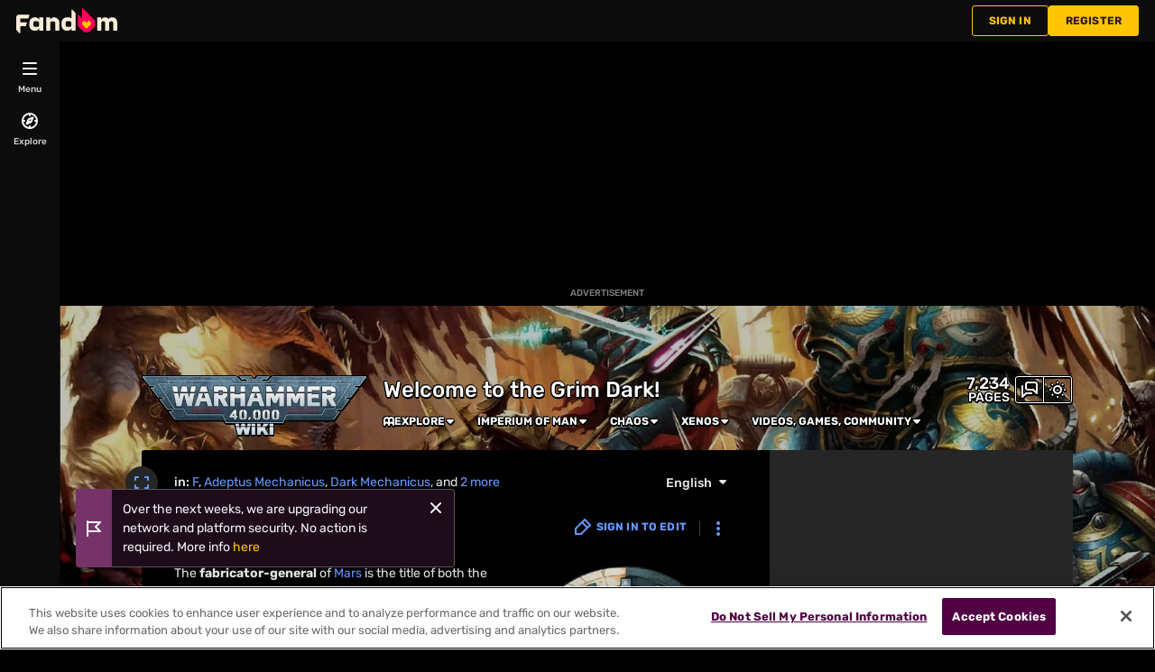

--- FILE ---
content_type: text/html; charset=UTF-8
request_url: https://warhammer40k.fandom.com/wiki/Fabricator-General
body_size: 57277
content:
<!DOCTYPE html>
<html class="client-nojs sse-other l2u-other" lang="en" dir="ltr">
<head>
<meta charset="UTF-8">
<title>Fabricator-General | Warhammer 40k Wiki | Fandom</title>
<script>document.documentElement.className="client-js sse-other l2u-other";RLCONF={"wgBreakFrames":false,"wgSeparatorTransformTable":["",""],"wgDigitTransformTable":["",""],"wgDefaultDateFormat":"dmy","wgMonthNames":["","January","February","March","April","May","June","July","August","September","October","November","December"],"wgRequestId":"7b8d9d3d4168f6a9d62c7ef4b3092529","wgCanonicalNamespace":"","wgCanonicalSpecialPageName":false,"wgNamespaceNumber":0,"wgPageName":"Fabricator-General","wgTitle":"Fabricator-General","wgCurRevisionId":438853,"wgRevisionId":438853,"wgArticleId":42876,"wgIsArticle":true,"wgIsRedirect":false,"wgAction":"view","wgUserName":null,"wgUserGroups":["*"],"wgCategories":["F","Adeptus Mechanicus","Dark Mechanicus","Imperium","Titles"],"wgPageViewLanguage":"en","wgPageContentLanguage":"en","wgPageContentModel":"wikitext","wgRelevantPageName":"Fabricator-General","wgRelevantArticleId":42876,"wgIsProbablyEditable":false,"wgRelevantPageIsProbablyEditable":false,"wgRestrictionEdit":[],"wgRestrictionMove":[],"wgNoExternals":false,"wgArticleInterlangList":["es:Fabricador General"],"wikiaPageType":"article","isDarkTheme":true,"wgCiteReferencePreviewsActive":true,"wgVisualEditor":{"pageLanguageCode":"en","pageLanguageDir":"ltr","pageVariantFallbacks":"en"},"wgIsTestModeEnabled":false,"wgEnableLightboxExt":true,"wgMFDisplayWikibaseDescriptions":{"search":false,"watchlist":false,"tagline":false},"egMapsScriptPath":"/extensions-ucp/mw143/Maps/","egMapsDebugJS":false,"egMapsAvailableServices":["leaflet","googlemaps3"],"egMapsLeafletLayersApiKeys":{"MapBox":"","MapQuestOpen":"","Thunderforest":"","GeoportailFrance":""},"wgDisableCMSNotifications":false,"mwAuthBaseUrl":"https://auth.fandom.com","wgCityId":501,"wikiVertical":"games","wgSiteName":"Warhammer 40k Wiki","wgFandomQuizzesEnabled":true,"wgFandomQuizzesOnFepoEnabled":false,"wgFandomQuizzesGenAiQuizzesOnArticlesEnabled":false,"wgFandomQuizzesCommunityQuizzesOnArticlesEnabled":true,"viewTrackURL":"https://beacon.wikia-services.com/__track/view?a=42876\u0026n=0\u0026env=prod\u0026c=501\u0026lc=en\u0026lid=75\u0026x=warhammer40k\u0026s=ucp_desktop\u0026mobile_theme=fandom-dark\u0026rollout_tracking=mw143","wgAmplitudeApiKey":"6765a55f49a353467fec981090f1ab6a","wgUserIdForTracking":-1,"wgPageLanguageHasWordBreaks":true,"wgEditSubmitButtonLabelPublish":false,"wgCheckUserClientHintsHeadersJsApi":["architecture","bitness","brands","fullVersionList","mobile","model","platform","platformVersion"],"egFacebookAppId":"112328095453510","wgDisableAnonymousEditing":true,"comscoreKeyword":"wikiacsid_games","quantcastLabels":"Genre.mmorpg,Genre.war,Genre.rts,Genre.fps,Genre.fantasy,Genre.strategy,Genre.scifi,Genre.action,Media.movies,Media.games,Media.books,Theme.alien,Theme.space,Theme.military,Theme.toy,Theme.magic","wgCategorySelect":{"defaultNamespace":"Category","defaultNamespaces":"Category"},"wgEnableDiscussions":true,"wgRequestInWikiContext":true,"wgIsFancentralWiki":false,"wikiMainPageId":2151,"isGamepedia":false,"trfc1592Variant1":false,"trfc1592Variant2":false,"dplat1355Variant1":false,"dplat1355Variant2":false,"dplat1355Variant3":false,"dplat1355Variant4":false,"dplat1355Variant5":false,"dplat1355Variant6":false,"trfc1615Variant1":false,"wgMenuPanelLinks":{"communitycentral":"//community.fandom.com/wiki/Community_Central","createnewwiki":"//community.fandom.com/wiki/Special:CreateNewWiki"},"wgPerformanceMonitoringSamplingFactor":10,"wgPerformanceMonitoringEndpointUrl":"https://beacon.wikia-services.com/__track/special/performance_metrics?w=501\u0026lc=en\u0026d=warhammer40k\u0026s=ucp_desktop\u0026u=0\u0026i=sjc-prod\u0026a=https%3A%2F%2Fwarhammer40k.fandom.com%2Fwiki%2FFabricator-General","wgSoftwareVersion":"release-mw143-308@release-mw143-308.002","wgArticleFeaturedVideo":{"lang":"en","mediaId":"K21eFFRc","impressionsPerSession":4,"mapping":{"mediaId":"K21eFFRc","connatixPlaylistId":"9bdf4208-a923-44b1-8fb3-4e1289c300c9","impressionsPerSession":4},"metadata":{"name":"First Reactions To RESIDENT EVIL REQUIEM Trailer","thumbnailUrl":"https://cdn.jwplayer.com/v2/media/FkLJPdMK/poster.jpg?width=720","uploadDate":"2025-06-07T18:33:56+00:00","duration":"PT03M46S","description":"","contentUrl":"https://cdn.jwplayer.com/videos/FkLJPdMK-cSpmBcaY.mp4"},"feedid":"K21eFFRc","links":{"first":"https://cdn.jwplayer.com/v2/playlists/K21eFFRc?max_resolution=1280\u0026format=json\u0026internal=false\u0026page_offset=1\u0026page_limit=1","last":"https://cdn.jwplayer.com/v2/playlists/K21eFFRc?max_resolution=1280\u0026format=json\u0026internal=false\u0026page_offset=34\u0026page_limit=1","next":"https://cdn.jwplayer.com/v2/playlists/K21eFFRc?max_resolution=1280\u0026format=json\u0026internal=false\u0026page_offset=2\u0026page_limit=1"},"playlist":[{"title":"First Reactions To RESIDENT EVIL REQUIEM Trailer","mediaid":"FkLJPdMK","link":"https://cdn.jwplayer.com/previews/FkLJPdMK","image":"https://cdn.jwplayer.com/v2/media/FkLJPdMK/poster.jpg?width=720","feedid":"K21eFFRc","duration":226,"content_source_type":"file","updated":1749624347,"sources":[{"file":"https://cdn.jwplayer.com/manifests/FkLJPdMK.m3u8?max_resolution=1280","type":"application/vnd.apple.mpegurl"},{"file":"https://cdn.jwplayer.com/videos/FkLJPdMK-TI0yeHZW.mp4","type":"video/mp4","height":180,"width":320,"label":"180p","bitrate":304539,"filesize":8603244,"framerate":30},{"file":"https://cdn.jwplayer.com/videos/FkLJPdMK-DnzUC89Y.mp4","type":"video/mp4","height":270,"width":480,"label":"270p","bitrate":459262,"filesize":12974165,"framerate":30},{"file":"https://cdn.jwplayer.com/videos/FkLJPdMK-xhZUqUI6.mp4","type":"video/mp4","height":406,"width":720,"label":"406p","bitrate":607215,"filesize":17153827,"framerate":30},{"file":"https://cdn.jwplayer.com/videos/FkLJPdMK-1lt3rSsE.mp4","type":"video/mp4","height":720,"width":1280,"label":"720p","bitrate":1403922,"filesize":39660797,"framerate":30},{"file":"https://cdn.jwplayer.com/videos/FkLJPdMK-LiJWxqIn.m4a","type":"audio/mp4","label":"AAC Audio","bitrate":113620,"filesize":3209774},{"file":"https://cdn.jwplayer.com/videos/FkLJPdMK-cSpmBcaY.mp4","type":"video/mp4","height":1080,"width":1920,"label":"1080p","bitrate":3715208,"filesize":104954636,"framerate":30}],"Duration":"5mins","Endemic":"","Format":"","IP":"","Language":"EN","Person":"","Series":"","Source":"","SourceID":"","Sponsored":"","Vertical":"","WikiTargetedPlaylist":"Gaming","isSponsored":"","mcold":"","shouldAutoCaption":""}]},"wgJwPlayerUrl":null,"wgVersion":"1.43.1","wgWikiaEnvironment":"prod","wgSentrySampling":0.01,"wgIasEnabled":false,"wgRailModuleList":["Fandom\\FandomDesktop\\Rail\\PopularPagesModuleService","Fandom\\AdEngine\\IncontentBoxadModuleService"],"wgDisableCrossLinkingExperiments":false};RLSTATE={"site.styles":"ready","user.styles":"ready","user.options":"loading","ext.fandom.photoGallery.gallery.css":"ready","ext.fandomVideo.css":"ready","ext.fandom.ExperimentTRFC161.css":"ready","jquery.makeCollapsible.styles":"ready","ext.visualEditor.desktopArticleTarget.noscript":"ready","ext.fandom.ae.odyssey.desktop.css":"ready","ext.staffSig.css":"ready","vendor.tippy.css":"ready","ext.fandom.bannerNotifications.desktop.css":"ready","ext.fandom.Uncrawlable.css":"ready","ext.fandom.CreatePage.css":"ready","ext.fandom.Thumbnails.css":"ready","ext.fandom.ThumbnailsViewImage.css":"ready","ext.fandom.Experiments.TRFC147":"ready","skin.fandomdesktop.Math.css":"ready","skin.fandomdesktop.CargoTables-ext.css":"ready","ext.fandom.ArticleInterlang.css":"ready","ext.fandom.ArticleVideo.desktop.css":"ready","ext.fandom.HighlightToAction.css":"ready","ext.fandom.SuggestedPages.css":"ready","skin.common.font.RobotoSlab.css":"ready","skin.fandomdesktop.styles":"ready","ext.fandom.GlobalComponents.GlobalNavigationTheme.dark.css":"ready","ext.fandom.GlobalComponents.GlobalComponentsTheme.dark.css":"ready","ext.fandom.GlobalComponents.GlobalExploreNavigation.css":"ready","ext.fandom.GlobalComponents.GlobalTopNavigation.css":"ready","ext.fandom.GlobalComponents.CommunityNavigation.css":"ready","ext.fandom.GlobalComponents.GlobalFooter.css":"ready","ext.fandom.GlobalComponents.CommunityHeader.css":"ready","ext.fandom.GlobalComponents.StickyNavigation.css":"ready","ext.fandom.GlobalComponents.CommunityHeaderBackground.css":"ready","skin.fandomdesktop.rail.css":"ready"};RLPAGEMODULES=["ext.fandom.photoGallery.gallery.js","ext.fandom.photoGallery.messages","ext.fandom.ExperimentTRFC161.js","site","mediawiki.page.ready","jquery.makeCollapsible","mediawiki.toc","ext.fandom.DatacenterPreference.js","ext.fandom.ServerSideExperiments.js","ext.fandom.Track.js","ext.visualEditor.desktopArticleTarget.init","ext.visualEditor.targetLoader","ext.checkUser.clientHints","ext.fandom.FacebookTags.js","ext.fandom.SilverSurferLoader.trackingWelcomeTool.js","ext.fandom.ae.consentQueue.js","ext.fandom.AnalyticsEngine.comscore.js","ext.fandom.AnalyticsEngine.quantcast.js","ext.categorySelect.js","ext.categorySelectFandomDesktop.css","ext.fandom.bannerNotifications.js","ext.fandom.bannerNotifications.messages","ext.fandom.ContentReview.legacyLoaders.js","ext.fandom.ContentReview.jsReload.js","ext.fandom.site","ext.fandom.ContentReviewTestModeMessages","ext.fandom.ImportJs","ext.fandom.UncrawlableUrl.anchors.js","ext.fandom.TimeAgoMessaging.js","ext.fandom.ImageGalleryIconModuleInit.js","ext.fandom.Thumbnails.js","ext.fandom.Thumbnails.messages","ext.fandom.GTM.js","ext.fandom.performanceMonitoring.js","ext.fandom.ArticleVideo.desktop.js","ext.fandom.ArticleInContentPlayer.desktop.js","ext.fandom.HighlightToAction.js","ext.fandom.HighlightToAction.messages","ext.fandom.Sentry.loader.js","ext.fandom.SuggestedPages.js","ext.fandom.DiscordInterceptor.js","skin.fandomdesktop.js","skin.fandomdesktop.messages","mediawiki.Uri","ext.fandom.GlobalComponents.GlobalExploreNavigation.js","ext.fandom.GlobalComponents.GlobalExploreNavigation.messages","ext.fandom.GlobalComponents.GlobalTopNavigation.js","ext.fandom.GlobalComponents.GlobalTopNavigation.messages","ext.fandom.GlobalComponents.CommunityNavigation.js","ext.fandom.GlobalComponents.GlobalFooter.js","ext.fandom.GlobalComponents.CommunityHeader.js","ext.fandom.GlobalComponents.StickyNavigation.js","skin.fandomdesktop.rail.toggle.js","skin.fandomdesktop.rail.lazyRail.js","ext.fandom.nositenotice.js","ext.fandom.Lightbox.js"];</script>
<script>(RLQ=window.RLQ||[]).push(function(){mw.loader.impl(function(){return["user.options@12s5i",function($,jQuery,require,module){mw.user.tokens.set({"patrolToken":"+\\","watchToken":"+\\","csrfToken":"+\\"});
}];});});</script>
<link rel="stylesheet" href="/load.php?lang=en&amp;modules=ext.fandom.ArticleInterlang.css%7Cext.fandom.ArticleVideo.desktop.css%7Cext.fandom.CreatePage.css%7Cext.fandom.ExperimentTRFC161.css%7Cext.fandom.Experiments.TRFC147%7Cext.fandom.GlobalComponents.CommunityHeader.css%7Cext.fandom.GlobalComponents.CommunityHeaderBackground.css%7Cext.fandom.GlobalComponents.CommunityNavigation.css%7Cext.fandom.GlobalComponents.GlobalComponentsTheme.dark.css%7Cext.fandom.GlobalComponents.GlobalExploreNavigation.css%7Cext.fandom.GlobalComponents.GlobalFooter.css%7Cext.fandom.GlobalComponents.GlobalNavigationTheme.dark.css%7Cext.fandom.GlobalComponents.GlobalTopNavigation.css%7Cext.fandom.GlobalComponents.StickyNavigation.css%7Cext.fandom.HighlightToAction.css%7Cext.fandom.SuggestedPages.css%7Cext.fandom.Thumbnails.css%7Cext.fandom.ThumbnailsViewImage.css%7Cext.fandom.Uncrawlable.css%7Cext.fandom.ae.odyssey.desktop.css%7Cext.fandom.bannerNotifications.desktop.css%7Cext.fandom.photoGallery.gallery.css%7Cext.fandomVideo.css%7Cext.staffSig.css%7Cext.visualEditor.desktopArticleTarget.noscript%7Cjquery.makeCollapsible.styles%7Cskin.common.font.RobotoSlab.css%7Cskin.fandomdesktop.CargoTables-ext.css%7Cskin.fandomdesktop.Math.css%7Cskin.fandomdesktop.rail.css%7Cskin.fandomdesktop.styles%7Cvendor.tippy.css&amp;only=styles&amp;skin=fandomdesktop">
<script async="" src="/load.php?cb=20250605163140&amp;lang=en&amp;modules=startup&amp;only=scripts&amp;raw=1&amp;skin=fandomdesktop"></script>
<style>:root{--theme-body-dynamic-color-1:#fff;--theme-body-dynamic-color-1--rgb:255,255,255;--theme-body-dynamic-color-2:#e6e6e6;--theme-body-dynamic-color-2--rgb:230,230,230;--theme-page-dynamic-color-1:#fff;--theme-page-dynamic-color-1--rgb:255,255,255;--theme-page-dynamic-color-1--inverted:#000;--theme-page-dynamic-color-1--inverted--rgb:0,0,0;--theme-page-dynamic-color-2:#e6e6e6;--theme-page-dynamic-color-2--rgb:230,230,230;--theme-sticky-nav-dynamic-color-1:#fff;--theme-sticky-nav-dynamic-color-1--rgb:255,255,255;--theme-sticky-nav-dynamic-color-2:#e6e6e6;--theme-sticky-nav-dynamic-color-2--rgb:230,230,230;--theme-link-dynamic-color-1:#000;--theme-link-dynamic-color-1--rgb:0,0,0;--theme-link-dynamic-color-2:#3a3a3a;--theme-link-dynamic-color-2--rgb:58,58,58;--theme-accent-dynamic-color-1:#fff;--theme-accent-dynamic-color-1--rgb:255,255,255;--theme-accent-dynamic-color-2:#e6e6e6;--theme-accent-dynamic-color-2--rgb:230,230,230;--theme-body-background-color:#000000;--theme-body-background-color--rgb:0,0,0;--theme-body-background-image:none;--theme-body-background-image-full:url(https://static.wikia.nocookie.net/warhammer40k/images/0/08/Site-background-dark/revision/latest?cb=20210517102230);--theme-body-background-image-desktop:url(https://static.wikia.nocookie.net/warhammer40k/images/0/08/Site-background-dark/revision/latest/scale-to-width-down/1280?cb=20210517102230);--theme-body-background-image-large-desktop:url(https://static.wikia.nocookie.net/warhammer40k/images/0/08/Site-background-dark/revision/latest/scale-to-width-down/1500?cb=20210517102230);--theme-body-background-image-mobile:url(https://static.wikia.nocookie.net/warhammer40k/images/0/08/Site-background-dark/revision/latest/scale-to-width-down/600?cb=20210517102230);--theme-body-background-image-tablets:url(https://static.wikia.nocookie.net/warhammer40k/images/0/08/Site-background-dark/revision/latest/scale-to-width-down/1024?cb=20210517102230);--theme-body-background-image-tablets-2x:url(https://static.wikia.nocookie.net/warhammer40k/images/0/08/Site-background-dark/revision/latest/scale-to-width-down/2048?cb=20210517102230);--theme-body-text-color:#fff;--theme-body-text-color--rgb:255,255,255;--theme-body-text-color--hover:#cccccc;--theme-sticky-nav-background-color:#012e59;--theme-sticky-nav-background-color--rgb:1,46,89;--theme-sticky-nav-text-color:#fff;--theme-sticky-nav-text-color--hover:#cccccc;--theme-page-background-color:#000000;--theme-page-background-color--rgb:0,0,0;--theme-page-background-color--secondary:#262626;--theme-page-background-color--secondary--rgb:38,38,38;--theme-page-text-color:#e6e6e6;--theme-page-text-color--rgb:230,230,230;--theme-page-text-color--hover:#b3b3b3;--theme-page-text-mix-color:#737373;--theme-page-text-mix-color-95:#0c0c0c;--theme-page-accent-mix-color:#01172d;--theme-page-headings-font:'Roboto Slab';--theme-link-color:#6699ff;--theme-link-color--rgb:102,153,255;--theme-link-color--hover:#cbddff;--theme-link-label-color:#000;--theme-accent-color:#012e59;--theme-accent-color--rgb:1,46,89;--theme-accent-color--hover:#0262bd;--theme-accent-label-color:#fff;--theme-border-color:#3a3a3a;--theme-border-color--rgb:58,58,58;--theme-alert-color:#bf0017;--theme-alert-color--rgb:191,0,23;--theme-alert-color--hover:#fe2540;--theme-alert-color--secondary:#e7001b;--theme-alert-label:#fff;--theme-warning-color:#cf721c;--theme-warning-color--rgb:207,114,28;--theme-warning-color--secondary:#cf721c;--theme-warning-label:#000;--theme-success-color:#0c742f;--theme-success-color--rgb:12,116,47;--theme-success-color--secondary:#0d8636;--theme-success-label:#fff;--theme-message-color:#8d3d7f;--theme-message-label:#fff;--theme-community-header-color:#ffffff;--theme-community-header-color--hover:#cccccc;--theme-background-image-opacity:75%;--theme-page-text-opacity-factor:0.7;--theme-body-text-opacity-factor:0.7;--theme-link-decoration:none;}.skin-fandomdesktop .CodeMirror, .skin-fandomdesktop .cm-editor{--codemirror-yellow:#ffd700;--codemirror-light-blue:#adf;--codemirror-blue:#08f;--codemirror-green:#290;--codemirror-red:#f50;--codemirror-dark-red:#b71212;--codemirror-purple:#8e00d6;--codemirror-pink:#e0e;--codemirror-light-gray:#eee;--codemirror-gray:#84a0a0;}.mw-highlight{--pygments-background:#262626;--pygments-err:#f00;--pygments-c:#438686;--pygments-k:#008f00;--pygments-o:#7a7a7a;--pygments-ch:#438686;--pygments-cm:#438686;--pygments-cp:#bc7a00;--pygments-cpf:#438686;--pygments-c1:#438686;--pygments-cs:#438686;--pygments-gd:#f60000;--pygments-gr:#f00;--pygments-gh:#6666ff;--pygments-gi:#00a000;--pygments-go:#888;--pygments-gp:#6666ff;--pygments-gu:#db00db;--pygments-gt:#3472fe;--pygments-kc:#008f00;--pygments-kd:#008f00;--pygments-kn:#008f00;--pygments-kp:#008f00;--pygments-kr:#008f00;--pygments-kt:#f20058;--pygments-m:#7a7a7a;--pygments-s:#dd4040;--pygments-na:#7d9029;--pygments-nb:#008f00;--pygments-nc:#6666fe;--pygments-no:#f80000;--pygments-nd:#b33bff;--pygments-ni:#999;--pygments-ne:#d44d46;--pygments-nf:#6666fe;--pygments-nl:#a0a000;--pygments-nn:#6666fe;--pygments-nt:#008f00;--pygments-nv:#6e6be3;--pygments-ow:#b33bff;--pygments-w:#bbb;--pygments-mb:#7a7a7a;--pygments-mf:#7a7a7a;--pygments-mh:#7a7a7a;--pygments-mi:#7a7a7a;--pygments-mo:#7a7a7a;--pygments-sa:#dd4040;--pygments-sb:#dd4040;--pygments-sc:#dd4040;--pygments-dl:#dd4040;--pygments-sd:#dd4040;--pygments-s2:#dd4040;--pygments-se:#b62;--pygments-sh:#dd4040;--pygments-si:#b68;--pygments-sx:#008f00;--pygments-sr:#b68;--pygments-s1:#dd4040;--pygments-ss:#6e6be3;--pygments-bp:#008f00;--pygments-fm:#6666fe;--pygments-vc:#6e6be3;--pygments-vg:#6e6be3;--pygments-vi:#6e6be3;--pygments-vm:#6e6be3;--pygments-il:#7a7a7a;}</style>
<meta name="ResourceLoaderDynamicStyles" content="">
<link rel="stylesheet" href="/load.php?lang=en&amp;modules=site.styles&amp;only=styles&amp;skin=fandomdesktop">
<meta name="generator" content="MediaWiki 1.43.1">
<meta name="robots" content="max-image-preview:standard">
<meta name="format-detection" content="telephone=no">
<meta name="description" content="The fabricator-general of Mars is the title of both the secular political leader of the Adeptus Mechanicus and the magos mechanicus or high priest of the Cult Mechanicus. As the leader of one of the most powerful organisations within the hierarchy of the Imperium of Man, the fabricator-general...">
<meta name="twitter:card" content="summary">
<meta name="twitter:site" content="@getfandom">
<meta name="twitter:url" content="https://warhammer40k.fandom.com/wiki/Fabricator-General">
<meta name="twitter:title" content="Fabricator-General | Warhammer 40k Wiki | Fandom">
<meta name="twitter:description" content="The fabricator-general of Mars is the title of both the secular political leader of the Adeptus Mechanicus and the magos mechanicus or high priest of the Cult Mechanicus. As the leader of one of...">
<meta name="viewport" content="width=device-width, initial-scale=1.0, user-scalable=yes, minimum-scale=0.25, maximum-scale=5.0">
<link rel="icon" href="https://static.wikia.nocookie.net/warhammer40k/images/4/4a/Site-favicon.ico/revision/latest?cb=20210817152839">
<link rel="search" type="application/opensearchdescription+xml" href="/rest.php/v1/search" title="Warhammer 40k Wiki (en)">
<link rel="EditURI" type="application/rsd+xml" href="https://warhammer40k.fandom.com/api.php?action=rsd">
<link rel="canonical" href="https://warhammer40k.fandom.com/wiki/Fabricator-General">
<link rel="license" href="https://www.fandom.com/licensing">
<link rel="alternate" type="application/atom+xml" title="Warhammer 40k Wiki Atom feed" href="/wiki/Special:RecentChanges?feed=atom">
	<meta property="fb:app_id" content="112328095453510" prefix="fb: http://www.facebook.com/2008/fbml">

<script type="application/ld+json">{"@context":"http://schema.org","@type":"Article","url":"https://warhammer40k.fandom.com/wiki/Fabricator-General","name":"Fabricator-General","headline":"Fabricator-General","mainEntity":{"@type":"Thing","url":"https://warhammer40k.fandom.com/wiki/Fabricator-General","name":"Fabricator-General","image":"https://static.wikia.nocookie.net/warhammer40k/images/5/52/Adeptus_Mechanicus_Seal.jpg/revision/latest?cb=20121231075318"},"about":{"@type":"Thing","url":"https://warhammer40k.fandom.com/wiki/Fabricator-General","name":"Fabricator-General","image":"https://static.wikia.nocookie.net/warhammer40k/images/5/52/Adeptus_Mechanicus_Seal.jpg/revision/latest?cb=20121231075318"},"author":{"@type":"Organization","url":"https://warhammer40k.fandom.com/wiki/Fabricator-General?action=credits","name":"Contributors to Warhammer 40k Wiki"},"publisher":{"@type":"Organization","name":"Fandom, Inc.","logo":{"@type":"ImageObject","url":"https://static.wikia.nocookie.net/750feb85-de88-4a4f-b294-8b48142ac182/thumbnail-down/width/1280/height/720"}},"abstract":"The fabricator-general of Mars is the title of both the secular political leader of the Adeptus Mechanicus and the magos mechanicus or high priest of the Cult Mechanicus. As the leader of one of the most powerful organisations within the hierarchy of the Imperium of Man, the fabricator-general of Mars maintains a permanent seat on the Imperium's ruling Senatorum Imperialis as one of its reigning High Lords of Terra. \"Fabricator-general\" is also the generalised title given to the archmagos...","image":"https://static.wikia.nocookie.net/warhammer40k/images/5/52/Adeptus_Mechanicus_Seal.jpg/revision/latest?cb=20121231075318","thumbnailUrl":"https://static.wikia.nocookie.net/warhammer40k/images/5/52/Adeptus_Mechanicus_Seal.jpg/revision/latest?cb=20121231075318"}</script>
	<meta property="og:type" content="article">

	<meta property="og:site_name" content="Warhammer 40k Wiki">

	<meta property="og:title" content="Fabricator-General">

	<meta property="og:url" content="https://warhammer40k.fandom.com/wiki/Fabricator-General">

	<meta property="og:description" content="The fabricator-general of Mars is the title of both the secular political leader of the Adeptus Mechanicus and the magos mechanicus or high priest of the Cult Mechanicus. As the leader of one of the most powerful organisations within the hierarchy of the Imperium of Man, the fabricator-general of Mars maintains a permanent seat on the Imperium&#039;s ruling Senatorum Imperialis as one of its reigning High Lords of Terra. &quot;Fabricator-general&quot; is also the generalised title given to the archmagos...">

	<meta property="og:image" content="https://static.wikia.nocookie.net/warhammer40k/images/5/52/Adeptus_Mechanicus_Seal.jpg/revision/latest?cb=20121231075318">

<script src="/_fs-ch-1T1wmsGaOgGaSxcX/assets/script.js" async=""></script>
<script>window.fandomContext = {"app":{"name":"wiki","brand":"fandom","skin":"ucp_desktop","env":"prod"},"site":{"categories":["gaming"],"directedAtChildren":false,"siteId":501,"siteName":"warhammer40k","top1000":true,"tags":{"esrb":["mature"],"sex":["m"],"bundles":["brand-safe","apple_sea_bundle","marines_bundle","fandom5k","obi_wan_kenobi_bundle","alc21_bundle","video_tier_1_and_2_bundle","nintendo_approved","disney_approved","25_bundle","safe5k","groupm_bundle","21_bundle"],"gnre":["mmorpg","war","rts","fps","fantasy","strategy","scifi","action"],"theme":["alien","space","military","toy","magic"],"media":["movies","games","books"],"pub":["sega","ea"],"age":["teen","13-17","18-34","yadult","18-24"],"pform":["psp","board","ps5","pc","ps3","xboxone","psvita","xbox360","mobile","ds","wii","ps2","ps4"]},"taxonomy":["gaming","games"]},"page":{"articleId":42876,"lang":"en","monetizationTier":3,"pageId":42876,"pageName":"Fabricator-General","pageType":"article","tags":{},"wordCount":3035},"user":{"userId":0,"userState":"notRegistered","userEmailHashes":[]},"odyssey":{"platform":"fandomdesktop"}};</script>
<script>window.fandomTrack = window.fandomTrack ?? { q: [], cmd: [] };</script>
<script>if (!('randomUUID' in crypto)) {
	crypto.randomUUID = () =>
		([1e7] + -1e3 + -4e3 + -8e3 + -1e11).replace(/[018]/g, (c) =>
			(c ^ (crypto.getRandomValues(new Uint8Array(1))[0] & (15 >> (c / 4)))).toString(16),
		);
}</script>
<script>window.FANDOM_AMPLITUDE=true;window.EARLY_PV_ID=true;window.pvUID=crypto.randomUUID();
(RLQ=window.RLQ||[]).push(()=>mw.config.set("pvUID", window.pvUID));</script>
<script src="https://warhammer40k.fandom.com/__cb2293670196408627/resources-ucp/mw143/dist/scripts/pageview.js" async=""></script>
<script src="https://warhammer40k.fandom.com/__cb2293670196408627/resources-ucp/mw143/dist/scripts/dtnr-observability.js" async=""></script>
<script>	// Algolia CDN script to implement page results click tracking
	const ALGOLIA_INSIGHTS_SRC = 'https://cdn.jsdelivr.net/npm/search-insights@2.2.1';
	!function (e, a, t, n, s, i, c) {
		e.AlgoliaAnalyticsObject = s, e[s] = e[s] || function () {
			(e[s].queue = e[s].queue || []).push(arguments)
		}, i = a.createElement(t), c = a.getElementsByTagName(t)[0],
			i.async = 1, i.src = n, c.parentNode.insertBefore(i, c)
	}(window, document, 'script', ALGOLIA_INSIGHTS_SRC, 'aa');</script>
<script>var _plc={"p":"mw","pVar":"fandomdesktop","pCat":"games","pId":"501","pg":"article","pgId":"42876","pgLang":"en","adTags":{"esrb":["mature"],"sex":["m"],"bundles":["brand-safe","apple_sea_bundle","marines_bundle","fandom5k","obi_wan_kenobi_bundle","alc21_bundle","video_tier_1_and_2_bundle","nintendo_approved","disney_approved","25_bundle","safe5k","groupm_bundle","21_bundle"],"gnre":["mmorpg","war","rts","fps","fantasy","strategy","scifi","action"],"theme":["alien","space","military","toy","magic"],"media":["movies","games","books"],"pub":["sega","ea"],"age":["teen","13-17","18-34","yadult","18-24"],"pform":["psp","board","ps5","pc","ps3","xboxone","psvita","xbox360","mobile","ds","wii","ps2","ps4"]},"time":0,"pgName":"Fabricator-General","pgLink":"https://warhammer40k.fandom.com/wiki/Fabricator-General","pgImage":"https://static.wikia.nocookie.net/warhammer40k/images/5/52/Adeptus_Mechanicus_Seal.jpg/revision/latest/top-crop/width/36/height/36?cb=20121231075318","cmName":"Warhammer 40k Wiki","cmImage":"https://static.wikia.nocookie.net/warhammer40k/images/3/39/Site-community-image/revision/latest/top-crop/width/36/height/36?cb=20220330133123"}; var _ulc={"id":"0","lang":"en"}; _plc.time=Date.now();</script>
<script src="https://static.wikia.nocookie.net/silversurfer/prod/latest/sdk.js" defer=""></script>
<script src="https://static.wikia.nocookie.net/silversurfer/prod/latest/pathfinder.js" defer=""></script>
<script>var ads={"context":{"platform":"fandomdesktop","opts":{"enableNativeAds":true,"pageType":"all_ads","platformName":"fandomdesktop","monetizationTier":3},"targeting":{"enablePageCategories":true,"hasFeaturedVideo":true,"isUcp":true,"mappedVerticalName":"gaming","newWikiCategories":["gaming"],"pageArticleId":42876,"pageIsArticle":true,"pageName":"Fabricator-General","pageType":"article","wikiDbName":"warhammer40k","wikiId":501,"wikiIsTop1000":true,"wikiLanguage":"en","wikiVertical":"games","adTagManagerTags":{"esrb":["mature"],"sex":["m"],"bundles":["brand-safe","apple_sea_bundle","marines_bundle","fandom5k","obi_wan_kenobi_bundle","alc21_bundle","video_tier_1_and_2_bundle","nintendo_approved","disney_approved","25_bundle","safe5k","groupm_bundle","21_bundle"],"gnre":["mmorpg","war","rts","fps","fantasy","strategy","scifi","action"],"theme":["alien","space","military","toy","magic"],"media":["movies","games","books"],"pub":["sega","ea"],"age":["teen","13-17","18-34","yadult","18-24"],"pform":["psp","board","ps5","pc","ps3","xboxone","psvita","xbox360","mobile","ds","wii","ps2","ps4"]}}},"consentQueue":[]};</script>
<script>/* Generated by IdentityEngine - commit:b004042 */
(()=>{"use strict";var e,n={40:e=>{function n(e){return(n="function"==typeof Symbol&&"symbol"==typeof Symbol.iterator?function(e){return typeof e}:function(e){return e&&"function"==typeof Symbol&&e.constructor===Symbol&&e!==Symbol.prototype?"symbol":typeof e})(e)}e.exports=function(){for(var e,t,o=[],r=window,i=r;i;){try{if(i.frames.__tcfapiLocator){e=i;break}}catch(e){}if(i===r.top)break;i=i.parent}e||(function e(){var n=r.document,t=!!r.frames.__tcfapiLocator;if(!t)if(n.body){var o=n.createElement("iframe");o.style.cssText="display:none",o.name="__tcfapiLocator",n.body.appendChild(o)}else setTimeout(e,5);return!t}(),r.__tcfapi=function(){for(var e=arguments.length,n=new Array(e),r=0;r<e;r++)n[r]=arguments[r];if(!n.length)return o;"setGdprApplies"===n[0]?n.length>3&&2===parseInt(n[1],10)&&"boolean"==typeof n[3]&&(t=n[3],"function"==typeof n[2]&&n[2]("set",!0)):"ping"===n[0]?"function"==typeof n[2]&&n[2]({gdprApplies:t,cmpLoaded:!1,cmpStatus:"stub"}):o.push(n)},r.addEventListener("message",function(e){var t="string"==typeof e.data,o={};if(t)try{o=JSON.parse(e.data)}catch(e){}else o=e.data;var r="object"===n(o)&&null!==o?o.__tcfapiCall:null;r&&window.__tcfapi(r.command,r.version,function(n,o){var i={__tcfapiReturn:{returnValue:n,success:o,callId:r.callId}};e&&e.source&&e.source.postMessage&&e.source.postMessage(t?JSON.stringify(i):i,"*")},r.parameter)},!1))}}},t={};function o(e){var r=t[e];if(void 0!==r)return r.exports;var i=t[e]={exports:{}};return n[e](i,i.exports,o),i.exports}o.n=e=>{var n=e&&e.__esModule?()=>e.default:()=>e;return o.d(n,{a:n}),n},o.d=(e,n)=>{for(var t in n)o.o(n,t)&&!o.o(e,t)&&Object.defineProperty(e,t,{enumerable:!0,get:n[t]})},o.o=(e,n)=>Object.prototype.hasOwnProperty.call(e,n),function(e){e[e.SECONDS=1e3]="SECONDS",e[e.MINUTES=6e4]="MINUTES",e[e.HOURS=36e5]="HOURS",e[e.DAYS=864e5]="DAYS",e[e.WEEKS=6048e5]="WEEKS",e[e.MONTHS=2592e6]="MONTHS",e[e.YEARS=31536e6]="YEARS"}(e||(e={}));const r=e=>{const n=("; "+document.cookie).split("; "+e+"=");return n.length>=2?n.pop().split(";").shift():null};var i=o(40),s=o.n(i);const a=["ai","aw","ax","at","be","bg","bm","vg","br","bq","ky","hr","cw","cy","cz","dk","ee","fk","fo","fi","fr","gf","pf","tf","de","gi","gr","gl","gp","hu","is","ie","im","it","re","lv","li","lt","lu","mq","mt","yt","ms","nl","nc","no","pn","pl","pt","ro","bl","sh","mf","pm","bq","sx","sk","si","es","se","ch","tc","gb","uk","wf"],c="usprivacy",l="OptanonConsent",d={C0001:"necessary",C0002:"performance",C0003:"functional",C0004:"targeting",C0005:"social"},u=(e=!1,n={})=>Object.assign({necessary:e,performance:e,functional:e,targeting:e,social:e},n),p=()=>null!==r("OptanonAlertBoxClosed"),f=e=>{const n=new URLSearchParams(e),t={};return n.forEach((e,n)=>{t[n]=e}),t},m="onetrust-banner-sdk";function g(e,n=100,t=!1){let o,r,i;function s(...a){const c=Date.now()-r;c<n&&c>=0?o=setTimeout(()=>s(...a),n-c):(o=void 0,t||(i=e(...a)))}return(...a)=>{r=Date.now();const c=t&&!o;return null!=o||(o=setTimeout(()=>s(...a),n)),c&&(i=e(...a)),i}}const v={closed:"cookie-banner-closed",visible:"cookie-banner-visible",loading:"cookie-banner-loading"},y="--cookie-banner-height";let w=null;const b=()=>{const e=document.getElementById(m);if(!e)return;const n=e.offsetHeight;document.documentElement.style.setProperty(y,`${n}px`)};!function(){var n,t,o,i,S;const h="[FandomCMP]",_={ready:!1,coppa:!1,optOut:!1,allowed:{ads:!1,tracking:!1},consentApi:void 0,consentString:void 0,consents:void 0,banner:"loading"},{allowed:C}=_,E=null!==(i=null===(o=null===(t=null===(n=window.ads)||void 0===n?void 0:n.context)||void 0===t?void 0:t.targeting)||void 0===o?void 0:o.directedAtChildren)&&void 0!==i&&i,O=void 0===(null===(S=window.RLCONF)||void 0===S?void 0:S.wgUserId);let{ready:k,consentApi:L,consentString:$,consents:x,banner:N}=_,A=!!(e=>{var n;const t=r(l);if(!t)return;const o=null===(n=f(t))||void 0===n?void 0:n.groups;return o?o.includes(e):void 0})("C0004:0"),T=E&&O;try{const n=(()=>{const e=r("Geo");try{return null!==e?JSON.parse(decodeURIComponent(e)):{}}catch(e){return{}}})();(e=>{e.country&&e.continent&&e.region&&(window.OneTrust={geolocationResponse:{stateCode:e.region,countryCode:e.country,regionCode:e.continent}})})(n);const t=r(l);t&&(x=(e=>{const n=u();return Object.entries(d).reduce((n,[t,o])=>((e=>void 0!==e&&"string"==typeof e.groups&&e.groups.length>0)(e)&&e.groups.includes(`${t}:1`)&&(n[o]=!0),n),n)})(f(t)));const o=p();if((e=>void 0!==(null==e?void 0:e.country)&&a.includes(e.country.toLowerCase()))(n)){console.debug(`${h} TCF required for ${n.country}`),void 0===window.__tcfapi&&(s()(),console.debug(`${h} __tcfapi installed`)),L="tcf",k=!0,A||(A=!o),C.ads=o,C.tracking=o;const e=r("eupubconsent-v2");e&&($=e),N=p()?"closed":document.getElementById(m)?"visible":"loading"}else if((e=>{var n;return"us"===(null===(n=null==e?void 0:e.country)||void 0===n?void 0:n.toLowerCase())})(n)){console.debug(`${h} USP required for ${n.country}`),L="usp";const t=r(c),i=navigator.globalPrivacyControl?"Y":"N";$=null!==t?t:`1Y${i}N`,t||((n,t,o=365)=>{const r=function(e,n){const t=new Date,o=Math.floor(e>=0?e:0);return new Date(t.getTime()+o*n)}(o,e.DAYS);document.cookie=`${n}=${t}; domain=${((e=window.location.hostname)=>{const n=e.split(".");return n.length<2?e:`.${n[n.length-2]}.${n[n.length-1]}`})()}; path=/; SameSite=Lax; expires=${r.toUTCString()}`})(c,$),(()=>{function e(e){try{let n=e.data;const t="string"==typeof n;if(t)try{n=JSON.parse(n)}catch(e){}const o=n.__uspapiCall;o&&window.__uspapi(o.command,o.parameter,function(n,r){const i={__uspapiReturn:{returnValue:n,success:r,callId:o.callId}};e.source.postMessage(t?JSON.stringify(i):i,"*")})}catch(e){}}window.__uspapi=function(e,n,t){"getUSPData"===e?t({version:1,uspString:r(c)},!0):t(void 0,!1)},window.__uspapi.msgHandler=e,function e(){const n="__uspapiLocator";if(window.frames[n])return;if("loading"===document.readyState)return void document.addEventListener("DOMContentLoaded",()=>e());const t=document.body,o=document.createElement("iframe");o.name=n,o.style.display="none",t.appendChild(o)}(),window.addEventListener("message",e,!1)})(),console.debug(`${h} __uspapi installed`),k=!0,C.ads=!0,C.tracking=!0,A=$.startsWith("1YY"),N=o?"closed":"loading"}else k=!0,C.ads=!0,C.tracking=!0,A=!1,N="closed";if(x||(x=u(!A,{necessary:!0})),T&&!A){const e=r("ag");null===e&&(C.ads=!1),T=function(e,n){let t=e;return"1"===n&&(t=!1),t}(E,e)}}catch(e){console.debug(`${h} Error while trying to prepare fandomCmp object`,e)}var D;window.fandomCmp={ready:k,coppa:T,optOut:A,consentApi:L,consentString:$,consents:x,allowed:C,banner:N},window.dispatchEvent(new CustomEvent("fandomConsentUpdate",{detail:window.fandomCmp})),(e=>{const n=document.documentElement;Object.values(v).forEach(e=>{n.classList.remove(e)});const t=v[e];t&&n.classList.add(t)})(D=N),"visible"===D?(b(),w||(w=g(b,50),window.addEventListener("resize",w))):"closed"===D&&(document.documentElement.style.setProperty(y,"0px"),w&&(window.removeEventListener("resize",w),w=null)),(e=>{document.documentElement.classList.add(`cookie-banner-api-${null!=e?e:"other"}`)})(L)}()})();</script>
<script>	window.FANDOM_ODYSSEY=true;</script>
<script src="https://script.wikia.nocookie.net/fandom-ae-assets/odyssey/host/production/main.js" type="module" nonce=""></script>
<script src="https://script.wikia.nocookie.net/fandom-ae-assets/identity-service/latest/index.js" async="" data-odyssey="1"></script>
<script src="https://cdn.cookielaw.org/scripttemplates/otSDKStub.js" data-domain-script="dea70a1b-c82d-4fe0-86ff-5e164b0a6022" async=""></script>
<script src="https://script.wikia.nocookie.net/fandom-ae-assets/odyssey/ad-engine/production/main.js" type="module" nonce=""></script>
<script src="https://script.wikia.nocookie.net/fandom-ae-assets/odyssey/prebid/production/main.js" type="module" nonce=""></script>
<script src="https://securepubads.g.doubleclick.net/tag/js/gpt.js?network-code=5441" async="" nonce=""></script>
<script src="https://c.amazon-adsystem.com/aax2/apstag.js" defer="" nonce=""></script>
<link rel="preload" as="script" href="https://grbqPYtkDC5HPMrgd.ay.delivery/client-v2.js" nonce="">
<link rel="preload" as="script" href="https://grbqPYtkDC5HPMrgd.ay.delivery/hash?e=grbqPYtkDC5HPMrgd&amp;k=ay&amp;v=1" nonce="">
<script>window.fandomTrack = window.fandomTrack ?? { q: [], cmd: [] };
window.fandomTrack.q.push({
	event: 'trackingevent',
	payload: {
		event_type: 'yes_ads',
		ga_label: '',
		ga_category: 'yes_ads',
		ga_value: 3,
	},
});</script>
<script>	window.fandomAds = window.fandomAds || { cmd: [] };
	window.fandomAds.deploymentEnvironment = 'production';</script>

<script>
	const useMaxDefaultContentWidth = Boolean(false);

	const defaultContentWidth = useMaxDefaultContentWidth ? 'expanded' : 'collapsed';

	let contentWidthPreference;

	try {
		contentWidthPreference = localStorage.getItem('contentwidth') || defaultContentWidth;
	} catch (e) {
		contentWidthPreference = defaultContentWidth;
	}

	if ( contentWidthPreference === 'expanded' ) {
		document.documentElement.classList.add('is-content-expanded');
	}
</script>

<script>window.fandomTaxonomy={"site":{"main_vertical":{"value":"Gaming","confidence":0.6088106036186218},"verticals":[{"value":"Gaming","confidence":0.6088106036186218},{"value":"Books","confidence":0.05650831386446953}],"franchises":[{"value":"Warhammer","confidence":1.0}],"top_game_installment":{"value":{"installment_id":"516156","installment_title":"Warhammer 40,000: Darktide"},"confidence":0.4061463475227356},"genres":[{"value":"Action","confidence":0.6079475283622742},{"value":"Role-Playing","confidence":0.09549782425165176}],"subgenres":[{"value":"First-Person Shooter","confidence":0.6079475283622742},{"value":"Western-Style","confidence":0.09549782425165176}],"themes":[{"value":"historical-warriors","confidence":0.573840320110321},{"value":"space-warfare","confidence":0.5212157368659973},{"value":"fantasy-warfare","confidence":0.3873752951622009},{"value":"middle-ages-historic-warfare","confidence":0.3489355146884918},{"value":"save-the-universe","confidence":0.3150383234024048},{"value":"the-chosen-one","confidence":0.2987789511680603},{"value":"alien-species","confidence":0.27766647934913635},{"value":"ancient-historic-warfare","confidence":0.2672526240348816},{"value":"combat","confidence":0.2216843217611313},{"value":"military-forces","confidence":0.21189500391483307},{"value":"alien-worlds","confidence":0.1832176148891449},{"value":"modern-historic-warfare","confidence":0.13941967487335205},{"value":"military-special-forces","confidence":0.1389511525630951},{"value":"sorcerers","confidence":0.12349241226911545},{"value":"space-setting","confidence":0.12207270413637161},{"value":"superheroes","confidence":0.11941973865032196},{"value":"invasion","confidence":0.11873470991849899},{"value":"zombies","confidence":0.10610365122556686},{"value":"futuristic-setting","confidence":0.10606557130813599},{"value":"dungeons","confidence":0.0992383286356926},{"value":"mass-destruction","confidence":0.0936957523226738},{"value":"immortality","confidence":0.09014376252889633},{"value":"rebellion","confidence":0.08546935021877289},{"value":"mad-scientist","confidence":0.07378433644771576},{"value":"good-versus-evil","confidence":0.07218194752931595},{"value":"supernatural-entities","confidence":0.07037971168756485},{"value":"spirit-world","confidence":0.06698459386825562},{"value":"feudalism","confidence":0.06663396209478378},{"value":"lovable-rogue","confidence":0.06602966040372849},{"value":"fantasy-setting","confidence":0.064548559486866},{"value":"firearms","confidence":0.05654595047235489},{"value":"present-day-warfare","confidence":0.05554227903485298},{"value":"palace-intrigue","confidence":0.05544557794928551},{"value":"post-apocalypse","confidence":0.05496466904878616},{"value":"magic","confidence":0.050029486417770386}],"traffic":[{"value":"H1","confidence":1.0}],"iab_categories":["680","686","685"]},"_meta":{"wiki":"501","article":"42876"},"page":{"main_vertical":{"value":"Gaming","confidence":0.6499999761581421},"verticals":[{"value":"Gaming","confidence":0.6499999761581421}],"main_entity_type":{"value":"Character","confidence":0.6962444186210632},"entity_types":[{"value":"Character","confidence":0.6962444186210632}],"themes":[{"value":"space-warfare","confidence":0.7400000095367432},{"value":"feudalism","confidence":0.7200000286102295},{"value":"futuristic-setting","confidence":0.7200000286102295},{"value":"magic","confidence":0.7200000286102295},{"value":"middle-ages-historic-warfare","confidence":0.7200000286102295},{"value":"religion","confidence":0.7200000286102295},{"value":"alien-worlds","confidence":0.7099999785423279},{"value":"modern-historic-warfare","confidence":0.7099999785423279},{"value":"save-the-universe","confidence":0.7099999785423279},{"value":"space-setting","confidence":0.7099999785423279}],"iab_categories":[]}};window.dispatchEvent(new CustomEvent('FandomTaxonomyUpdated'));</script>
<script>window.fandomPageTagging={"_meta":{"article":42876,"url":"https://warhammer40k.fandom.com/wiki/Fabricator-General"},"iab_categories":[]};window.dispatchEvent(new CustomEvent('FandomPageTaggingUpdated'));</script>
<script>window.fandomWidgets={"locations":[{"name":"desktop-drawer-left","slots":[{"widgets":[{"widgetLocationId":59,"alpha":27,"beta":1979,"widget":"cards-vertical","content":"others-like-you-viewed"},{"widgetLocationId":60,"alpha":25,"beta":1889,"widget":"cards-horizontal","content":"others-like-you-viewed"},{"widgetLocationId":61,"alpha":74,"beta":3207,"widget":"cards-vertical","content":"top-pages-this-week"},{"widgetLocationId":62,"alpha":49,"beta":2263,"widget":"cards-horizontal","content":"top-pages-this-week"},{"widgetLocationId":63,"alpha":1,"beta":83,"widget":"cards-vertical","content":"trending-pages"},{"widgetLocationId":64,"alpha":15,"beta":630,"widget":"cards-horizontal","content":"trending-pages"},{"widgetLocationId":65,"alpha":1,"beta":10,"widget":"cards-vertical","content":"graphwise:characters"},{"widgetLocationId":66,"alpha":1,"beta":11,"widget":"cards-horizontal","content":"graphwise:characters"},{"widgetLocationId":67,"alpha":1,"beta":17,"widget":"cards-vertical","content":"graphwise:events"},{"widgetLocationId":68,"alpha":1,"beta":11,"widget":"cards-horizontal","content":"graphwise:events"},{"widgetLocationId":69,"alpha":1,"beta":11,"widget":"cards-vertical","content":"graphwise:locations"},{"widgetLocationId":70,"alpha":1,"beta":8,"widget":"cards-horizontal","content":"graphwise:locations"},{"widgetLocationId":71,"alpha":1,"beta":15,"widget":"cards-vertical","content":"graphwise:organizations"},{"widgetLocationId":72,"alpha":1,"beta":4,"widget":"cards-horizontal","content":"graphwise:organizations"},{"widgetLocationId":73,"alpha":1,"beta":7,"widget":"cards-vertical","content":"graphwise:works"},{"widgetLocationId":74,"alpha":1,"beta":13,"widget":"cards-horizontal","content":"graphwise:works"},{"widgetLocationId":251,"alpha":1,"beta":126,"widget":"cards-vertical","content":"similar-pages"},{"widgetLocationId":252,"alpha":2,"beta":160,"widget":"cards-horizontal","content":"similar-pages"}]},{"widgets":[{"widgetLocationId":75,"alpha":1,"beta":801,"widget":"cards-vertical","content":"others-like-you-viewed"},{"widgetLocationId":76,"alpha":10,"beta":1684,"widget":"cards-horizontal","content":"others-like-you-viewed"},{"widgetLocationId":77,"alpha":28,"beta":3416,"widget":"cards-vertical","content":"top-pages-this-week"},{"widgetLocationId":78,"alpha":1,"beta":243,"widget":"cards-horizontal","content":"top-pages-this-week"},{"widgetLocationId":79,"alpha":2,"beta":800,"widget":"cards-vertical","content":"trending-pages"},{"widgetLocationId":80,"alpha":1,"beta":126,"widget":"cards-horizontal","content":"trending-pages"},{"widgetLocationId":81,"alpha":1,"beta":9,"widget":"cards-vertical","content":"graphwise:characters"},{"widgetLocationId":82,"alpha":1,"beta":4,"widget":"cards-horizontal","content":"graphwise:characters"},{"widgetLocationId":83,"alpha":1,"beta":9,"widget":"cards-vertical","content":"graphwise:events"},{"widgetLocationId":84,"alpha":1,"beta":16,"widget":"cards-horizontal","content":"graphwise:events"},{"widgetLocationId":85,"alpha":1,"beta":13,"widget":"cards-vertical","content":"graphwise:locations"},{"widgetLocationId":86,"alpha":1,"beta":4,"widget":"cards-horizontal","content":"graphwise:locations"},{"widgetLocationId":87,"alpha":1,"beta":16,"widget":"cards-vertical","content":"graphwise:organizations"},{"widgetLocationId":88,"alpha":1,"beta":11,"widget":"cards-horizontal","content":"graphwise:organizations"},{"widgetLocationId":89,"alpha":1,"beta":10,"widget":"cards-vertical","content":"graphwise:works"},{"widgetLocationId":90,"alpha":1,"beta":10,"widget":"cards-horizontal","content":"graphwise:works"},{"widgetLocationId":253,"alpha":1,"beta":209,"widget":"cards-vertical","content":"similar-pages"},{"widgetLocationId":254,"alpha":1,"beta":276,"widget":"cards-horizontal","content":"similar-pages"}]},{"widgets":[{"widgetLocationId":91,"alpha":10,"beta":3158,"widget":"cards-vertical","content":"others-like-you-viewed"},{"widgetLocationId":92,"alpha":1,"beta":749,"widget":"cards-horizontal","content":"others-like-you-viewed"},{"widgetLocationId":93,"alpha":1,"beta":327,"widget":"cards-vertical","content":"top-pages-this-week"},{"widgetLocationId":94,"alpha":1,"beta":140,"widget":"cards-horizontal","content":"top-pages-this-week"},{"widgetLocationId":95,"alpha":1,"beta":96,"widget":"cards-vertical","content":"trending-pages"},{"widgetLocationId":96,"alpha":1,"beta":241,"widget":"cards-horizontal","content":"trending-pages"},{"widgetLocationId":97,"alpha":1,"beta":5,"widget":"cards-vertical","content":"graphwise:characters"},{"widgetLocationId":98,"alpha":1,"beta":6,"widget":"cards-horizontal","content":"graphwise:characters"},{"widgetLocationId":99,"alpha":1,"beta":3,"widget":"cards-vertical","content":"graphwise:events"},{"widgetLocationId":100,"alpha":1,"beta":4,"widget":"cards-horizontal","content":"graphwise:events"},{"widgetLocationId":101,"alpha":1,"beta":4,"widget":"cards-vertical","content":"graphwise:locations"},{"widgetLocationId":102,"alpha":1,"beta":2,"widget":"cards-horizontal","content":"graphwise:locations"},{"widgetLocationId":103,"alpha":1,"beta":8,"widget":"cards-vertical","content":"graphwise:organizations"},{"widgetLocationId":104,"alpha":1,"beta":4,"widget":"cards-horizontal","content":"graphwise:organizations"},{"widgetLocationId":105,"alpha":1,"beta":6,"widget":"cards-vertical","content":"graphwise:works"},{"widgetLocationId":106,"alpha":1,"beta":27,"widget":"cards-horizontal","content":"graphwise:works"},{"widgetLocationId":255,"alpha":1,"beta":51,"widget":"cards-vertical","content":"similar-pages"},{"widgetLocationId":256,"alpha":1,"beta":92,"widget":"cards-horizontal","content":"similar-pages"}]},{"widgets":[{"widgetLocationId":107,"alpha":1,"beta":453,"widget":"cards-vertical","content":"others-like-you-viewed"},{"widgetLocationId":108,"alpha":1,"beta":341,"widget":"cards-horizontal","content":"others-like-you-viewed"},{"widgetLocationId":109,"alpha":1,"beta":170,"widget":"cards-vertical","content":"top-pages-this-week"},{"widgetLocationId":110,"alpha":1,"beta":68,"widget":"cards-horizontal","content":"top-pages-this-week"},{"widgetLocationId":111,"alpha":1,"beta":47,"widget":"cards-vertical","content":"trending-pages"},{"widgetLocationId":112,"alpha":1,"beta":93,"widget":"cards-horizontal","content":"trending-pages"},{"widgetLocationId":113,"alpha":1,"beta":2,"widget":"cards-vertical","content":"graphwise:characters"},{"widgetLocationId":114,"alpha":1,"beta":3,"widget":"cards-horizontal","content":"graphwise:characters"},{"widgetLocationId":115,"alpha":1,"beta":4,"widget":"cards-vertical","content":"graphwise:events"},{"widgetLocationId":116,"alpha":1,"beta":4,"widget":"cards-horizontal","content":"graphwise:events"},{"widgetLocationId":117,"alpha":1,"beta":2,"widget":"cards-vertical","content":"graphwise:locations"},{"widgetLocationId":118,"alpha":1,"beta":4,"widget":"cards-horizontal","content":"graphwise:locations"},{"widgetLocationId":119,"alpha":1,"beta":3,"widget":"cards-vertical","content":"graphwise:organizations"},{"widgetLocationId":120,"alpha":1,"beta":3,"widget":"cards-horizontal","content":"graphwise:organizations"},{"widgetLocationId":121,"alpha":1,"beta":5,"widget":"cards-vertical","content":"graphwise:works"},{"widgetLocationId":122,"alpha":1,"beta":3,"widget":"cards-horizontal","content":"graphwise:works"},{"widgetLocationId":257,"alpha":1,"beta":21,"widget":"cards-vertical","content":"similar-pages"},{"widgetLocationId":258,"alpha":1,"beta":18,"widget":"cards-horizontal","content":"similar-pages"}]},{"widgets":[{"widgetLocationId":123,"alpha":1,"beta":184,"widget":"cards-vertical","content":"others-like-you-viewed"},{"widgetLocationId":124,"alpha":1,"beta":125,"widget":"cards-horizontal","content":"others-like-you-viewed"},{"widgetLocationId":125,"alpha":1,"beta":72,"widget":"cards-vertical","content":"top-pages-this-week"},{"widgetLocationId":126,"alpha":1,"beta":55,"widget":"cards-horizontal","content":"top-pages-this-week"},{"widgetLocationId":127,"alpha":1,"beta":13,"widget":"cards-vertical","content":"trending-pages"},{"widgetLocationId":128,"alpha":1,"beta":7,"widget":"cards-horizontal","content":"trending-pages"},{"widgetLocationId":129,"alpha":1,"beta":4,"widget":"cards-vertical","content":"graphwise:characters"},{"widgetLocationId":130,"alpha":1,"beta":2,"widget":"cards-horizontal","content":"graphwise:characters"},{"widgetLocationId":131,"alpha":1,"beta":2,"widget":"cards-vertical","content":"graphwise:events"},{"widgetLocationId":132,"alpha":1,"beta":2,"widget":"cards-horizontal","content":"graphwise:events"},{"widgetLocationId":133,"alpha":1,"beta":2,"widget":"cards-vertical","content":"graphwise:locations"},{"widgetLocationId":134,"alpha":1,"beta":2,"widget":"cards-horizontal","content":"graphwise:locations"},{"widgetLocationId":135,"alpha":1,"beta":2,"widget":"cards-vertical","content":"graphwise:organizations"},{"widgetLocationId":136,"alpha":1,"beta":2,"widget":"cards-horizontal","content":"graphwise:organizations"},{"widgetLocationId":137,"alpha":1,"beta":2,"widget":"cards-vertical","content":"graphwise:works"},{"widgetLocationId":138,"alpha":1,"beta":2,"widget":"cards-horizontal","content":"graphwise:works"},{"widgetLocationId":259,"alpha":1,"beta":14,"widget":"cards-vertical","content":"similar-pages"},{"widgetLocationId":260,"alpha":1,"beta":20,"widget":"cards-horizontal","content":"similar-pages"}]},{"widgets":[{"widgetLocationId":139,"alpha":1,"beta":69,"widget":"cards-vertical","content":"others-like-you-viewed"},{"widgetLocationId":140,"alpha":1,"beta":41,"widget":"cards-horizontal","content":"others-like-you-viewed"},{"widgetLocationId":141,"alpha":1,"beta":38,"widget":"cards-vertical","content":"top-pages-this-week"},{"widgetLocationId":142,"alpha":1,"beta":32,"widget":"cards-horizontal","content":"top-pages-this-week"},{"widgetLocationId":143,"alpha":1,"beta":5,"widget":"cards-vertical","content":"trending-pages"},{"widgetLocationId":144,"alpha":1,"beta":6,"widget":"cards-horizontal","content":"trending-pages"},{"widgetLocationId":145,"alpha":1,"beta":2,"widget":"cards-vertical","content":"graphwise:characters"},{"widgetLocationId":146,"alpha":1,"beta":2,"widget":"cards-horizontal","content":"graphwise:characters"},{"widgetLocationId":147,"alpha":1,"beta":2,"widget":"cards-vertical","content":"graphwise:events"},{"widgetLocationId":148,"alpha":1,"beta":2,"widget":"cards-horizontal","content":"graphwise:events"},{"widgetLocationId":149,"alpha":1,"beta":2,"widget":"cards-vertical","content":"graphwise:locations"},{"widgetLocationId":150,"alpha":1,"beta":155,"widget":"cards-horizontal","content":"graphwise:locations"},{"widgetLocationId":151,"alpha":1,"beta":2,"widget":"cards-vertical","content":"graphwise:organizations"},{"widgetLocationId":152,"alpha":1,"beta":2,"widget":"cards-horizontal","content":"graphwise:organizations"},{"widgetLocationId":153,"alpha":1,"beta":2,"widget":"cards-vertical","content":"graphwise:works"},{"widgetLocationId":154,"alpha":1,"beta":2,"widget":"cards-horizontal","content":"graphwise:works"},{"widgetLocationId":261,"alpha":1,"beta":18,"widget":"cards-vertical","content":"similar-pages"},{"widgetLocationId":262,"alpha":1,"beta":12,"widget":"cards-horizontal","content":"similar-pages"}]},{"widgets":[{"widgetLocationId":155,"alpha":1,"beta":27,"widget":"cards-vertical","content":"others-like-you-viewed"},{"widgetLocationId":156,"alpha":1,"beta":24,"widget":"cards-horizontal","content":"others-like-you-viewed"},{"widgetLocationId":157,"alpha":1,"beta":42,"widget":"cards-vertical","content":"top-pages-this-week"},{"widgetLocationId":158,"alpha":1,"beta":38,"widget":"cards-horizontal","content":"top-pages-this-week"},{"widgetLocationId":159,"alpha":1,"beta":15,"widget":"cards-vertical","content":"trending-pages"},{"widgetLocationId":160,"alpha":1,"beta":15,"widget":"cards-horizontal","content":"trending-pages"},{"widgetLocationId":161,"alpha":1,"beta":2,"widget":"cards-vertical","content":"graphwise:characters"},{"widgetLocationId":162,"alpha":1,"beta":2,"widget":"cards-horizontal","content":"graphwise:characters"},{"widgetLocationId":163,"alpha":1,"beta":2,"widget":"cards-vertical","content":"graphwise:events"},{"widgetLocationId":164,"alpha":1,"beta":3,"widget":"cards-horizontal","content":"graphwise:events"},{"widgetLocationId":165,"alpha":1,"beta":2,"widget":"cards-vertical","content":"graphwise:locations"},{"widgetLocationId":166,"alpha":1,"beta":2,"widget":"cards-horizontal","content":"graphwise:locations"},{"widgetLocationId":167,"alpha":1,"beta":2,"widget":"cards-vertical","content":"graphwise:organizations"},{"widgetLocationId":168,"alpha":1,"beta":2,"widget":"cards-horizontal","content":"graphwise:organizations"},{"widgetLocationId":169,"alpha":1,"beta":5,"widget":"cards-vertical","content":"graphwise:works"},{"widgetLocationId":170,"alpha":1,"beta":4,"widget":"cards-horizontal","content":"graphwise:works"},{"widgetLocationId":263,"alpha":1,"beta":8,"widget":"cards-vertical","content":"similar-pages"},{"widgetLocationId":264,"alpha":1,"beta":11,"widget":"cards-horizontal","content":"similar-pages"}]},{"widgets":[{"widgetLocationId":171,"alpha":1,"beta":104,"widget":"cards-vertical","content":"others-like-you-viewed"},{"widgetLocationId":172,"alpha":1,"beta":114,"widget":"cards-horizontal","content":"others-like-you-viewed"},{"widgetLocationId":173,"alpha":1,"beta":34,"widget":"cards-vertical","content":"top-pages-this-week"},{"widgetLocationId":174,"alpha":1,"beta":63,"widget":"cards-horizontal","content":"top-pages-this-week"},{"widgetLocationId":175,"alpha":1,"beta":9,"widget":"cards-vertical","content":"trending-pages"},{"widgetLocationId":176,"alpha":1,"beta":18,"widget":"cards-horizontal","content":"trending-pages"},{"widgetLocationId":177,"alpha":1,"beta":2,"widget":"cards-vertical","content":"graphwise:characters"},{"widgetLocationId":178,"alpha":1,"beta":12,"widget":"cards-horizontal","content":"graphwise:characters"},{"widgetLocationId":179,"alpha":1,"beta":5,"widget":"cards-vertical","content":"graphwise:events"},{"widgetLocationId":180,"alpha":1,"beta":6,"widget":"cards-horizontal","content":"graphwise:events"},{"widgetLocationId":181,"alpha":1,"beta":2,"widget":"cards-vertical","content":"graphwise:locations"},{"widgetLocationId":182,"alpha":1,"beta":3,"widget":"cards-horizontal","content":"graphwise:locations"},{"widgetLocationId":183,"alpha":1,"beta":32,"widget":"cards-vertical","content":"graphwise:organizations"},{"widgetLocationId":184,"alpha":1,"beta":2,"widget":"cards-horizontal","content":"graphwise:organizations"},{"widgetLocationId":185,"alpha":1,"beta":2,"widget":"cards-vertical","content":"graphwise:works"},{"widgetLocationId":186,"alpha":1,"beta":2,"widget":"cards-horizontal","content":"graphwise:works"},{"widgetLocationId":265,"alpha":1,"beta":11,"widget":"cards-vertical","content":"similar-pages"},{"widgetLocationId":266,"alpha":1,"beta":8,"widget":"cards-horizontal","content":"similar-pages"}]},{"widgets":[{"widgetLocationId":267,"alpha":1,"beta":4,"widget":"cards-vertical","content":"similar-pages"},{"widgetLocationId":268,"alpha":1,"beta":8,"widget":"cards-horizontal","content":"similar-pages"},{"widgetLocationId":278,"alpha":1,"beta":93,"widget":"cards-vertical","content":"others-like-you-viewed"},{"widgetLocationId":279,"alpha":1,"beta":46,"widget":"cards-horizontal","content":"others-like-you-viewed"},{"widgetLocationId":280,"alpha":1,"beta":19,"widget":"cards-vertical","content":"top-pages-this-week"},{"widgetLocationId":281,"alpha":1,"beta":57,"widget":"cards-horizontal","content":"top-pages-this-week"},{"widgetLocationId":282,"alpha":1,"beta":5,"widget":"cards-vertical","content":"trending-pages"},{"widgetLocationId":283,"alpha":1,"beta":5,"widget":"cards-horizontal","content":"trending-pages"},{"widgetLocationId":284,"alpha":1,"beta":17,"widget":"cards-vertical","content":"graphwise:characters"},{"widgetLocationId":285,"alpha":1,"beta":11,"widget":"cards-horizontal","content":"graphwise:characters"},{"widgetLocationId":286,"alpha":1,"beta":2,"widget":"cards-vertical","content":"graphwise:events"},{"widgetLocationId":287,"alpha":1,"beta":2,"widget":"cards-horizontal","content":"graphwise:events"},{"widgetLocationId":288,"alpha":1,"beta":17,"widget":"cards-vertical","content":"graphwise:locations"},{"widgetLocationId":289,"alpha":1,"beta":13,"widget":"cards-horizontal","content":"graphwise:locations"},{"widgetLocationId":290,"alpha":1,"beta":2,"widget":"cards-vertical","content":"graphwise:organizations"},{"widgetLocationId":291,"alpha":1,"beta":2,"widget":"cards-horizontal","content":"graphwise:organizations"},{"widgetLocationId":292,"alpha":1,"beta":8,"widget":"cards-vertical","content":"graphwise:works"},{"widgetLocationId":293,"alpha":1,"beta":2,"widget":"cards-horizontal","content":"graphwise:works"}]}]}]};window.dispatchEvent(new CustomEvent('FandomWidgetsLoaded'));</script>
</head>
<body class="nowikiabar mediawiki ltr sitedir-ltr mw-hide-empty-elt ns-0 ns-subject page-Fabricator-General rootpage-Fabricator-General skin-fandomdesktop action-view ooui-theme-fandomooui wiki-warhammer40k theme-fandomdesktop-dark" data-theme="dark">
	<div class="notifications-placeholder">
				<div class="banner-notifications-placeholder">
			<div class="wds-banner-notification__container">
	
		<div
	class="wds-banner-notification wds-message "
	data-dismiss-cookie="tech-update-disable-banner-501"
	data-cookie-max-age="5184000"
	
	data-type="notify"
	data-showAfterInit=
>
	<div class="wds-banner-notification__icon">
		<svg class="wds-icon wds-icon-small" aria-label="notify"><use xlink:href="#wds-icons-flag-small"></use></svg>
	</div>
	
	<span class="wds-banner-notification__text">
		Over the next weeks, we are upgrading our network and platform security. No action is required. More info <a target="_blank" rel="noreferrer noopener" class="text" href="https://community.fandom.com/wiki/User_blog:Lady_Lostris/Technical_Updates:_January_12,_2026">here</a>
		<div class="wds-banner-notification__text__read-more">Read more</div>
	</span>
	<span class="wds-banner-notification__close">
		<svg class="wds-icon wds-icon-tiny">
			<use href="#wds-icons-close-tiny"></use>
		</svg>
	</span>
</div>
	
</div>
		</div>
	</div>
	
<nav class="global-top-navigation" id="global-top-navigation" aria-label="Fandom top navigation">
	<a
	href="https://www.fandom.com/"
	class="global-top-navigation__fandom-logo"
	data-tracking-label="fandom-logo"
	data-testid="fandom-logo"
	aria-label="Fandom homepage"
>
	<svg class="wds-icon" aria-hidden="true" focusable="false"><use xlink:href="#wds-brand-fandom-logo-light"></use></svg></a>
	<div class="search-container"></div>
	<div class="global-top-navigation__action-wrapper">
					<div class="global-action__item sign-in">
	<a class="wds-button wds-is-secondary global-action__link"
	   href="https://auth.fandom.com/signin?source=mw&amp;redirect=https%3A%2F%2Fwarhammer40k.fandom.com%2Fwiki%2FFabricator-General"
	   rel="nofollow"
	   data-tracking-label="account.sign-in"
	   aria-label="Sign In">
		Sign In	</a>
</div>
<div class="global-action__item register">
	<a class="wds-button global-action__link"
	   href="https://auth.fandom.com/register?source=mw&amp;redirect=https%3A%2F%2Fwarhammer40k.fandom.com%2Fwiki%2FFabricator-General"
	   rel="nofollow"
	   data-tracking-label="account.register"
	   aria-label="Register">
		Register	</a>
</div>
			</div>
</nav>
	
<div id="community-navigation"
	 class="community-navigation fandom-sticky-header"
	 aria-label="Community navigation">
	<div class="community-navigation__fandom-heart">
	<a
		href="https://www.fandom.com/"
		class="community-navigation__fandom-heart__link"
		data-tracking-label="fandom-heart"
		data-testid="fandom-heart-logo"
		aria-label="Fandom homepage"
	>
		<svg class="wds-icon" aria-hidden="true" focusable="false"><use xlink:href="#wds-brand-fandom-logomark"></use></svg>	</a>
</div>
	
	<a href="https://warhammer40k.fandom.com/wiki/Warhammer_40k_Wiki" class="fandom-sticky-header__logo" data-tracking-label="community-logo">
		<img src="https://static.wikia.nocookie.net/warhammer40k/images/e/e6/Site-logo.png/revision/latest?cb=20210625083502"
			 width="250"
			 height="65"
			 alt="Warhammer 40k Wiki">
	</a>
<a href="https://warhammer40k.fandom.com/wiki/Warhammer_40k_Wiki" class="fandom-sticky-header__sitename" data-tracking-label="community-name">
	Warhammer 40k Wiki</a>
	
<nav class="fandom-community-header__local-navigation">
	<ul class="wds-tabs">
					
			<li class="wds-dropdown explore-menu">
			<div class="wds-tabs__tab-label wds-dropdown__toggle first-level-item">
									
<div class="wds-dropdown__placeholder">
	<svg class="wds-icon-tiny wds-icon" aria-hidden="true" focusable="false"><use xlink:href="#wds-icons-book-tiny"></use></svg>	<span>Explore</span>
	</div>
								<svg class="wds-icon wds-icon-tiny wds-dropdown__toggle-chevron" aria-label="Expand"><use xlink:href="#wds-icons-dropdown-tiny"></use></svg>			</div>
			<div class="wds-is-not-scrollable wds-dropdown__content">
					<ul class="wds-list wds-is-linked">
													
						<li>
				<a href="https://warhammer40k.fandom.com/wiki/Warhammer_40k_Wiki"
				   data-tracking="explore-main-page"
									>
					<svg class="wds-icon-tiny wds-icon navigation-item-icon" aria-hidden="true" focusable="false"><use xlink:href="#wds-icons-home-tiny"></use></svg>					<span>Main Page</span>
				</a>
			</li>
																
						<li>
				<a href="/f"
				   data-tracking="explore-discuss"
									>
					<svg class="wds-icon-tiny wds-icon navigation-item-icon" aria-hidden="true" focusable="false"><use xlink:href="#wds-icons-discussions-tiny"></use></svg>					<span>Discuss</span>
				</a>
			</li>
																
						<li>
				<a href="https://warhammer40k.fandom.com/wiki/Special:AllPages"
				   data-tracking="explore-all-pages"
									>
										<span>All Pages</span>
				</a>
			</li>
																
						<li>
				<a href="https://warhammer40k.fandom.com/wiki/Special:Community"
				   data-tracking="explore-community"
									>
										<span>Community</span>
				</a>
			</li>
																
						<li>
				<a href="https://warhammer40k.fandom.com/wiki/Special:AllMaps"
				   data-tracking="interactive-maps"
									>
										<span>Interactive Maps</span>
				</a>
			</li>
																
						<li>
				<a href="/Blog:Recent_posts"
				   data-tracking="explore-blogs"
									>
										<span>Recent Blog Posts</span>
				</a>
			</li>
														</ul>
			</div>
		</li>
						
			<li class="wds-dropdown ">
			<div class="wds-tabs__tab-label wds-dropdown__toggle first-level-item">
									<a href="https://warhammer40k.fandom.com/wiki/Category:Imperium"
					   data-tracking="custom-level-1"
											>
												<span>Imperium of Man</span>
					</a>
								<svg class="wds-icon wds-icon-tiny wds-dropdown__toggle-chevron" aria-label="Expand"><use xlink:href="#wds-icons-dropdown-tiny"></use></svg>			</div>
			<div class="wds-is-not-scrollable wds-dropdown__content">
					<ul class="wds-list wds-is-linked">
													
			<li class="wds-dropdown-level-nested">
							<a href="https://warhammer40k.fandom.com/wiki/Age_of_the_Imperium"
				   class="wds-dropdown-level-nested__toggle"
				   data-tracking="custom-level-2"
									>
										<span>Imperial History</span>
					<svg class="wds-icon wds-icon-tiny wds-dropdown-chevron" aria-label="Expand"><use xlink:href="#wds-icons-menu-control-tiny"></use></svg>				</a>
						<div class="wds-is-not-scrollable wds-dropdown-level-nested__content">
				<ul class="wds-list wds-is-linked">
											
						<li>
				<a href="https://warhammer40k.fandom.com/wiki/Imperial_Calendar"
				   data-tracking="custom-level-3"
									>
										<span>Imperial Dating System</span>
				</a>
			</li>
														
						<li>
				<a href="https://warhammer40k.fandom.com/wiki/Timeline_of_the_Warhammer_40,000_Universe"
				   data-tracking="custom-level-3"
									>
										<span>Timeline</span>
				</a>
			</li>
														
						<li>
				<a href="https://warhammer40k.fandom.com/wiki/Great_Crusade"
				   data-tracking="custom-level-3"
									>
										<span>Great Crusade</span>
				</a>
			</li>
														
						<li>
				<a href="https://warhammer40k.fandom.com/wiki/Horus_Heresy"
				   data-tracking="custom-level-3"
									>
										<span>Horus Heresy</span>
				</a>
			</li>
														
						<li>
				<a href="https://warhammer40k.fandom.com/wiki/Era_Indomitus"
				   data-tracking="custom-level-3"
									>
										<span>Era Indomitus</span>
				</a>
			</li>
														
						<li>
				<a href="https://warhammer40k.fandom.com/wiki/Inquisition"
				   data-tracking="custom-level-3"
									>
										<span>Inquisition</span>
				</a>
			</li>
														
						<li>
				<a href="https://warhammer40k.fandom.com/wiki/Category:History"
				   data-tracking="custom-level-3"
									>
										<span>Important Eras</span>
				</a>
			</li>
												</ul>
			</div>
		</li>
														
			<li class="wds-dropdown-level-nested">
							<a href="https://warhammer40k.fandom.com/wiki/Space_Marines"
				   class="wds-dropdown-level-nested__toggle"
				   data-tracking="custom-level-2"
									>
										<span>Space Marines</span>
					<svg class="wds-icon wds-icon-tiny wds-dropdown-chevron" aria-label="Expand"><use xlink:href="#wds-icons-menu-control-tiny"></use></svg>				</a>
						<div class="wds-is-not-scrollable wds-dropdown-level-nested__content">
				<ul class="wds-list wds-is-linked">
											
						<li>
				<a href="https://warhammer40k.fandom.com/wiki/Emperor_of_Mankind"
				   data-tracking="custom-level-3"
									>
										<span>Emperor of Mankind</span>
				</a>
			</li>
														
						<li>
				<a href="https://warhammer40k.fandom.com/wiki/Primarch"
				   data-tracking="custom-level-3"
									>
										<span>Primarchs</span>
				</a>
			</li>
														
						<li>
				<a href="https://warhammer40k.fandom.com/wiki/Space_Marine_Legions"
				   data-tracking="custom-level-3"
									>
										<span>Space Marine Legions</span>
				</a>
			</li>
														
						<li>
				<a href="https://warhammer40k.fandom.com/wiki/Codex_Astartes"
				   data-tracking="custom-level-3"
									>
										<span>Codex Astartes</span>
				</a>
			</li>
														
						<li>
				<a href="https://warhammer40k.fandom.com/wiki/Deathwatch"
				   data-tracking="custom-level-3"
									>
										<span>Deathwatch</span>
				</a>
			</li>
														
						<li>
				<a href="https://warhammer40k.fandom.com/wiki/List_of_Space_Marine_Chapters"
				   data-tracking="custom-level-3"
									>
										<span>List of Space Marine Chapters</span>
				</a>
			</li>
														
						<li>
				<a href="https://warhammer40k.fandom.com/wiki/Category:Space_Marines"
				   data-tracking="custom-level-3"
									>
										<span>Space Marine Important Links</span>
				</a>
			</li>
												</ul>
			</div>
		</li>
														
			<li class="wds-dropdown-level-nested">
							<a href="https://warhammer40k.fandom.com/wiki/Astra_Militarum"
				   class="wds-dropdown-level-nested__toggle"
				   data-tracking="custom-level-2"
									>
										<span>Astra Militarum</span>
					<svg class="wds-icon wds-icon-tiny wds-dropdown-chevron" aria-label="Expand"><use xlink:href="#wds-icons-menu-control-tiny"></use></svg>				</a>
						<div class="wds-is-not-scrollable wds-dropdown-level-nested__content">
				<ul class="wds-list wds-is-linked">
											
						<li>
				<a href="https://warhammer40k.fandom.com/wiki/Commissar"
				   data-tracking="custom-level-3"
									>
										<span>Commissars</span>
				</a>
			</li>
														
						<li>
				<a href="https://warhammer40k.fandom.com/wiki/Militarum_Tempestus"
				   data-tracking="custom-level-3"
									>
										<span>Militarum Tempestus</span>
				</a>
			</li>
														
						<li>
				<a href="https://warhammer40k.fandom.com/wiki/Tempestus_Scions"
				   data-tracking="custom-level-3"
									>
										<span>Storm Troopers</span>
				</a>
			</li>
														
						<li>
				<a href="https://warhammer40k.fandom.com/wiki/Abhuman"
				   data-tracking="custom-level-3"
									>
										<span>Abhumans</span>
				</a>
			</li>
														
						<li>
				<a href="https://warhammer40k.fandom.com/wiki/Category:Imperial_Guard"
				   data-tracking="custom-level-3"
									>
										<span>Astra Militarum Important Links</span>
				</a>
			</li>
												</ul>
			</div>
		</li>
														
			<li class="wds-dropdown-level-nested">
							<a href="https://warhammer40k.fandom.com/wiki/Imperial_Navy"
				   class="wds-dropdown-level-nested__toggle"
				   data-tracking="custom-level-2"
									>
										<span>Imperial Navy</span>
					<svg class="wds-icon wds-icon-tiny wds-dropdown-chevron" aria-label="Expand"><use xlink:href="#wds-icons-menu-control-tiny"></use></svg>				</a>
						<div class="wds-is-not-scrollable wds-dropdown-level-nested__content">
				<ul class="wds-list wds-is-linked">
											
						<li>
				<a href="https://warhammer40k.fandom.com/wiki/Aeronautica_Imperialis"
				   data-tracking="custom-level-3"
									>
										<span>Aeronautica Imperialis</span>
				</a>
			</li>
														
						<li>
				<a href="https://warhammer40k.fandom.com/wiki/Rogue_Trader"
				   data-tracking="custom-level-3"
									>
										<span>Rogue Traders</span>
				</a>
			</li>
														
						<li>
				<a href="https://warhammer40k.fandom.com/wiki/Category:Imperial_Navy"
				   data-tracking="custom-level-3"
									>
										<span>Imperial Navy Important Links</span>
				</a>
			</li>
												</ul>
			</div>
		</li>
														
			<li class="wds-dropdown-level-nested">
							<a href="https://warhammer40k.fandom.com/wiki/Adeptus_Mechanicus"
				   class="wds-dropdown-level-nested__toggle"
				   data-tracking="custom-level-2"
									>
										<span>Adeptus Mechanicus</span>
					<svg class="wds-icon wds-icon-tiny wds-dropdown-chevron" aria-label="Expand"><use xlink:href="#wds-icons-menu-control-tiny"></use></svg>				</a>
						<div class="wds-is-not-scrollable wds-dropdown-level-nested__content">
				<ul class="wds-list wds-is-linked">
											
						<li>
				<a href="https://warhammer40k.fandom.com/wiki/Cult_Mechanicus"
				   data-tracking="custom-level-3"
									>
										<span>Cult Mechanicus</span>
				</a>
			</li>
														
						<li>
				<a href="https://warhammer40k.fandom.com/wiki/Tech-priest"
				   data-tracking="custom-level-3"
									>
										<span>Tech-priest</span>
				</a>
			</li>
														
						<li>
				<a href="https://warhammer40k.fandom.com/wiki/Collegia_Titanica"
				   data-tracking="custom-level-3"
									>
										<span>Adeptus Titanicus</span>
				</a>
			</li>
														
						<li>
				<a href="https://warhammer40k.fandom.com/wiki/Imperial_Knight"
				   data-tracking="custom-level-3"
									>
										<span>Imperial Knights</span>
				</a>
			</li>
														
						<li>
				<a href="https://warhammer40k.fandom.com/wiki/Skitarii"
				   data-tracking="custom-level-3"
									>
										<span>Skitarii</span>
				</a>
			</li>
														
						<li>
				<a href="https://warhammer40k.fandom.com/wiki/Forge_World"
				   data-tracking="custom-level-3"
									>
										<span>Forge Worlds</span>
				</a>
			</li>
														
						<li>
				<a href="https://warhammer40k.fandom.com/wiki/Knight_Worlds"
				   data-tracking="custom-level-3"
									>
										<span>Knight Worlds</span>
				</a>
			</li>
												</ul>
			</div>
		</li>
														
			<li class="wds-dropdown-level-nested">
							<a href="https://warhammer40k.fandom.com/wiki/Adepta_Sororitas"
				   class="wds-dropdown-level-nested__toggle"
				   data-tracking="custom-level-2"
									>
										<span>Adepta Sororitas</span>
					<svg class="wds-icon wds-icon-tiny wds-dropdown-chevron" aria-label="Expand"><use xlink:href="#wds-icons-menu-control-tiny"></use></svg>				</a>
						<div class="wds-is-not-scrollable wds-dropdown-level-nested__content">
				<ul class="wds-list wds-is-linked">
											
						<li>
				<a href="https://warhammer40k.fandom.com/wiki/Category:Adepta_Sororitas"
				   data-tracking="custom-level-3"
									>
										<span>Adepta Sororitas Important Links</span>
				</a>
			</li>
												</ul>
			</div>
		</li>
														
			<li class="wds-dropdown-level-nested">
							<a href="https://warhammer40k.fandom.com/wiki/Planets_of_Warhammer_40,000"
				   class="wds-dropdown-level-nested__toggle"
				   data-tracking="custom-level-2"
									>
										<span>Planets</span>
					<svg class="wds-icon wds-icon-tiny wds-dropdown-chevron" aria-label="Expand"><use xlink:href="#wds-icons-menu-control-tiny"></use></svg>				</a>
						<div class="wds-is-not-scrollable wds-dropdown-level-nested__content">
				<ul class="wds-list wds-is-linked">
											
						<li>
				<a href="https://warhammer40k.fandom.com/wiki/Terra"
				   data-tracking="custom-level-3"
									>
										<span>Terra</span>
				</a>
			</li>
														
						<li>
				<a href="https://warhammer40k.fandom.com/wiki/Mars"
				   data-tracking="custom-level-3"
									>
										<span>Mars</span>
				</a>
			</li>
														
						<li>
				<a href="https://warhammer40k.fandom.com/wiki/Cadia"
				   data-tracking="custom-level-3"
									>
										<span>Cadia</span>
				</a>
			</li>
														
						<li>
				<a href="https://warhammer40k.fandom.com/wiki/Macragge"
				   data-tracking="custom-level-3"
									>
										<span>Macragge</span>
				</a>
			</li>
														
						<li>
				<a href="https://warhammer40k.fandom.com/wiki/Armageddon"
				   data-tracking="custom-level-3"
									>
										<span>Armageddon</span>
				</a>
			</li>
														
						<li>
				<a href="https://warhammer40k.fandom.com/wiki/Fenris"
				   data-tracking="custom-level-3"
									>
										<span>Fenris</span>
				</a>
			</li>
														
						<li>
				<a href="https://warhammer40k.fandom.com/wiki/Category:Planets"
				   data-tracking="custom-level-3"
									>
										<span>Important Planets</span>
				</a>
			</li>
												</ul>
			</div>
		</li>
												</ul>
			</div>
		</li>
						
			<li class="wds-dropdown ">
			<div class="wds-tabs__tab-label wds-dropdown__toggle first-level-item">
									<a href="https://warhammer40k.fandom.com/wiki/Category:Chaos"
					   data-tracking="custom-level-1"
											>
												<span>Chaos</span>
					</a>
								<svg class="wds-icon wds-icon-tiny wds-dropdown__toggle-chevron" aria-label="Expand"><use xlink:href="#wds-icons-dropdown-tiny"></use></svg>			</div>
			<div class="wds-is-not-scrollable wds-dropdown__content">
					<ul class="wds-list wds-is-linked">
													
			<li class="wds-dropdown-level-nested">
							<a href="https://warhammer40k.fandom.com/wiki/Chaos"
				   class="wds-dropdown-level-nested__toggle"
				   data-tracking="custom-level-2"
									>
										<span>Powers of Chaos</span>
					<svg class="wds-icon wds-icon-tiny wds-dropdown-chevron" aria-label="Expand"><use xlink:href="#wds-icons-menu-control-tiny"></use></svg>				</a>
						<div class="wds-is-not-scrollable wds-dropdown-level-nested__content">
				<ul class="wds-list wds-is-linked">
											
						<li>
				<a href="https://warhammer40k.fandom.com/wiki/Chaos_Gods"
				   data-tracking="custom-level-3"
									>
										<span>Chaos Gods</span>
				</a>
			</li>
														
						<li>
				<a href="https://warhammer40k.fandom.com/wiki/Chaos_Undivided"
				   data-tracking="custom-level-3"
									>
										<span>Chaos Undivided</span>
				</a>
			</li>
														
						<li>
				<a href="https://warhammer40k.fandom.com/wiki/Khorne"
				   data-tracking="custom-level-3"
									>
										<span>Khorne</span>
				</a>
			</li>
														
						<li>
				<a href="https://warhammer40k.fandom.com/wiki/Tzeentch"
				   data-tracking="custom-level-3"
									>
										<span>Tzeentch</span>
				</a>
			</li>
														
						<li>
				<a href="https://warhammer40k.fandom.com/wiki/Nurgle"
				   data-tracking="custom-level-3"
									>
										<span>Nurgle</span>
				</a>
			</li>
														
						<li>
				<a href="https://warhammer40k.fandom.com/wiki/Slaanesh"
				   data-tracking="custom-level-3"
									>
										<span>Slaanesh</span>
				</a>
			</li>
														
						<li>
				<a href="https://warhammer40k.fandom.com/wiki/Malice"
				   data-tracking="custom-level-3"
									>
										<span>Malice</span>
				</a>
			</li>
												</ul>
			</div>
		</li>
														
			<li class="wds-dropdown-level-nested">
							<a href="https://warhammer40k.fandom.com/wiki/Chaos_Daemon"
				   class="wds-dropdown-level-nested__toggle"
				   data-tracking="custom-level-2"
									>
										<span>Chaos Daemons</span>
					<svg class="wds-icon wds-icon-tiny wds-dropdown-chevron" aria-label="Expand"><use xlink:href="#wds-icons-menu-control-tiny"></use></svg>				</a>
						<div class="wds-is-not-scrollable wds-dropdown-level-nested__content">
				<ul class="wds-list wds-is-linked">
											
						<li>
				<a href="https://warhammer40k.fandom.com/wiki/Greater_Daemons"
				   data-tracking="custom-level-3"
									>
										<span>Greater Daemons</span>
				</a>
			</li>
														
						<li>
				<a href="https://warhammer40k.fandom.com/wiki/Lesser_Daemons"
				   data-tracking="custom-level-3"
									>
										<span>Lesser Daemons</span>
				</a>
			</li>
														
						<li>
				<a href="https://warhammer40k.fandom.com/wiki/Daemon_Prince"
				   data-tracking="custom-level-3"
									>
										<span>Daemon Prince</span>
				</a>
			</li>
														
						<li>
				<a href="https://warhammer40k.fandom.com/wiki/Eye_of_Terror"
				   data-tracking="custom-level-3"
									>
										<span>Eye of Terror</span>
				</a>
			</li>
														
						<li>
				<a href="https://warhammer40k.fandom.com/wiki/Great_Rift"
				   data-tracking="custom-level-3"
									>
										<span>Great Rift</span>
				</a>
			</li>
												</ul>
			</div>
		</li>
														
			<li class="wds-dropdown-level-nested">
							<a href="https://warhammer40k.fandom.com/wiki/Forces_of_Chaos"
				   class="wds-dropdown-level-nested__toggle"
				   data-tracking="custom-level-2"
									>
										<span>Forces of Chaos</span>
					<svg class="wds-icon wds-icon-tiny wds-dropdown-chevron" aria-label="Expand"><use xlink:href="#wds-icons-menu-control-tiny"></use></svg>				</a>
						<div class="wds-is-not-scrollable wds-dropdown-level-nested__content">
				<ul class="wds-list wds-is-linked">
											
						<li>
				<a href="https://warhammer40k.fandom.com/wiki/Chaos_Space_Marines"
				   data-tracking="custom-level-3"
									>
										<span>Chaos Space Marines</span>
				</a>
			</li>
														
						<li>
				<a href="https://warhammer40k.fandom.com/wiki/List_of_Chaos_Space_Marine_Warbands"
				   data-tracking="custom-level-3"
									>
										<span>List of Chaos Space Marine Warbands</span>
				</a>
			</li>
														
						<li>
				<a href="https://warhammer40k.fandom.com/wiki/Lost_and_the_Damned"
				   data-tracking="custom-level-3"
									>
										<span>The Lost and the Damned</span>
				</a>
			</li>
														
						<li>
				<a href="https://warhammer40k.fandom.com/wiki/Dark_Mechanicum"
				   data-tracking="custom-level-3"
									>
										<span>Dark Mechanicum</span>
				</a>
			</li>
														
						<li>
				<a href="https://warhammer40k.fandom.com/wiki/Chaos_Knights"
				   data-tracking="custom-level-3"
									>
										<span>Chaos Knights</span>
				</a>
			</li>
														
						<li>
				<a href="https://warhammer40k.fandom.com/wiki/Chaos_Cults"
				   data-tracking="custom-level-3"
									>
										<span>Chaos Cults</span>
				</a>
			</li>
														
						<li>
				<a href="https://warhammer40k.fandom.com/wiki/Category:Chaos"
				   data-tracking="custom-level-3"
									>
										<span>Chaos Important Links</span>
				</a>
			</li>
												</ul>
			</div>
		</li>
												</ul>
			</div>
		</li>
						
			<li class="wds-dropdown ">
			<div class="wds-tabs__tab-label wds-dropdown__toggle first-level-item">
									<a href="https://warhammer40k.fandom.com/wiki/Xenos"
					   data-tracking="custom-level-1"
											>
												<span>Xenos</span>
					</a>
								<svg class="wds-icon wds-icon-tiny wds-dropdown__toggle-chevron" aria-label="Expand"><use xlink:href="#wds-icons-dropdown-tiny"></use></svg>			</div>
			<div class="wds-is-not-scrollable wds-dropdown__content">
					<ul class="wds-list wds-is-linked">
													
			<li class="wds-dropdown-level-nested">
							<a href="https://warhammer40k.fandom.com/wiki/Aeldari"
				   class="wds-dropdown-level-nested__toggle"
				   data-tracking="custom-level-2"
									>
										<span>Craftworld Aeldari</span>
					<svg class="wds-icon wds-icon-tiny wds-dropdown-chevron" aria-label="Expand"><use xlink:href="#wds-icons-menu-control-tiny"></use></svg>				</a>
						<div class="wds-is-not-scrollable wds-dropdown-level-nested__content">
				<ul class="wds-list wds-is-linked">
											
						<li>
				<a href="https://warhammer40k.fandom.com/wiki/Craftworld"
				   data-tracking="custom-level-3"
									>
										<span>Craftworlds</span>
				</a>
			</li>
														
						<li>
				<a href="https://warhammer40k.fandom.com/wiki/Asuryani_Path"
				   data-tracking="custom-level-3"
									>
										<span>Asuryani Path</span>
				</a>
			</li>
														
						<li>
				<a href="https://warhammer40k.fandom.com/wiki/Aeldari_Mythology"
				   data-tracking="custom-level-3"
									>
										<span>Aeldari Mythology</span>
				</a>
			</li>
														
						<li>
				<a href="https://warhammer40k.fandom.com/wiki/Category:Eldar"
				   data-tracking="custom-level-3"
									>
										<span>Craftworld Aeldari Important Links</span>
				</a>
			</li>
												</ul>
			</div>
		</li>
														
			<li class="wds-dropdown-level-nested">
							<a href="https://warhammer40k.fandom.com/wiki/Drukhari"
				   class="wds-dropdown-level-nested__toggle"
				   data-tracking="custom-level-2"
									>
										<span>Drukhari</span>
					<svg class="wds-icon wds-icon-tiny wds-dropdown-chevron" aria-label="Expand"><use xlink:href="#wds-icons-menu-control-tiny"></use></svg>				</a>
						<div class="wds-is-not-scrollable wds-dropdown-level-nested__content">
				<ul class="wds-list wds-is-linked">
											
						<li>
				<a href="https://warhammer40k.fandom.com/wiki/Kabal"
				   data-tracking="custom-level-3"
									>
										<span>Drukhari Kabals</span>
				</a>
			</li>
														
						<li>
				<a href="https://warhammer40k.fandom.com/wiki/Category:Dark_Eldar"
				   data-tracking="custom-level-3"
									>
										<span>Drukhari Important Links</span>
				</a>
			</li>
												</ul>
			</div>
		</li>
														
			<li class="wds-dropdown-level-nested">
							<a href="https://warhammer40k.fandom.com/wiki/Leagues_of_Votann"
				   class="wds-dropdown-level-nested__toggle"
				   data-tracking="custom-level-2"
									>
										<span>Leagues of Votann</span>
					<svg class="wds-icon wds-icon-tiny wds-dropdown-chevron" aria-label="Expand"><use xlink:href="#wds-icons-menu-control-tiny"></use></svg>				</a>
						<div class="wds-is-not-scrollable wds-dropdown-level-nested__content">
				<ul class="wds-list wds-is-linked">
											
						<li>
				<a href="https://warhammer40k.fandom.com/wiki/Category:Leagues_of_Votann"
				   data-tracking="custom-level-3"
									>
										<span>Leagues of Votann Important Links</span>
				</a>
			</li>
												</ul>
			</div>
		</li>
														
			<li class="wds-dropdown-level-nested">
							<a href="https://warhammer40k.fandom.com/wiki/Orks"
				   class="wds-dropdown-level-nested__toggle"
				   data-tracking="custom-level-2"
									>
										<span>Orks</span>
					<svg class="wds-icon wds-icon-tiny wds-dropdown-chevron" aria-label="Expand"><use xlink:href="#wds-icons-menu-control-tiny"></use></svg>				</a>
						<div class="wds-is-not-scrollable wds-dropdown-level-nested__content">
				<ul class="wds-list wds-is-linked">
											
						<li>
				<a href="https://warhammer40k.fandom.com/wiki/WAAAGH!"
				   data-tracking="custom-level-3"
									>
										<span>Ork WAAAGH!s</span>
				</a>
			</li>
														
						<li>
				<a href="https://warhammer40k.fandom.com/wiki/Ork_Empire"
				   data-tracking="custom-level-3"
									>
										<span>Ork Empires</span>
				</a>
			</li>
														
						<li>
				<a href="https://warhammer40k.fandom.com/wiki/Category:Ork"
				   data-tracking="custom-level-3"
									>
										<span>Orks Important Links</span>
				</a>
			</li>
												</ul>
			</div>
		</li>
														
			<li class="wds-dropdown-level-nested">
							<a href="https://warhammer40k.fandom.com/wiki/Necron"
				   class="wds-dropdown-level-nested__toggle"
				   data-tracking="custom-level-2"
									>
										<span>Necrons</span>
					<svg class="wds-icon wds-icon-tiny wds-dropdown-chevron" aria-label="Expand"><use xlink:href="#wds-icons-menu-control-tiny"></use></svg>				</a>
						<div class="wds-is-not-scrollable wds-dropdown-level-nested__content">
				<ul class="wds-list wds-is-linked">
											
						<li>
				<a href="https://warhammer40k.fandom.com/wiki/War_in_Heaven_(Necron)"
				   data-tracking="custom-level-3"
									>
										<span>The War in Heaven</span>
				</a>
			</li>
														
						<li>
				<a href="https://warhammer40k.fandom.com/wiki/Tomb_World"
				   data-tracking="custom-level-3"
									>
										<span>Tomb World</span>
				</a>
			</li>
														
						<li>
				<a href="https://warhammer40k.fandom.com/wiki/Category:Necron"
				   data-tracking="custom-level-3"
									>
										<span>Necrons Important Links</span>
				</a>
			</li>
												</ul>
			</div>
		</li>
														
			<li class="wds-dropdown-level-nested">
							<a href="https://warhammer40k.fandom.com/wiki/Tyranids"
				   class="wds-dropdown-level-nested__toggle"
				   data-tracking="custom-level-2"
									>
										<span>Tyranids</span>
					<svg class="wds-icon wds-icon-tiny wds-dropdown-chevron" aria-label="Expand"><use xlink:href="#wds-icons-menu-control-tiny"></use></svg>				</a>
						<div class="wds-is-not-scrollable wds-dropdown-level-nested__content">
				<ul class="wds-list wds-is-linked">
											
						<li>
				<a href="https://warhammer40k.fandom.com/wiki/Hive_Fleet"
				   data-tracking="custom-level-3"
									>
										<span>Tyranid Hive Fleets</span>
				</a>
			</li>
														
						<li>
				<a href="https://warhammer40k.fandom.com/wiki/Category:Tyranid"
				   data-tracking="custom-level-3"
									>
										<span>Tyranids Important Links</span>
				</a>
			</li>
														
						<li>
				<a href="https://warhammer40k.fandom.com/wiki/Genestealer_Cult"
				   data-tracking="custom-level-3"
									>
										<span>Genestealer Cults</span>
				</a>
			</li>
												</ul>
			</div>
		</li>
														
			<li class="wds-dropdown-level-nested">
							<a href="https://warhammer40k.fandom.com/wiki/T%27au_Empire"
				   class="wds-dropdown-level-nested__toggle"
				   data-tracking="custom-level-2"
									>
										<span>T'au Empire</span>
					<svg class="wds-icon wds-icon-tiny wds-dropdown-chevron" aria-label="Expand"><use xlink:href="#wds-icons-menu-control-tiny"></use></svg>				</a>
						<div class="wds-is-not-scrollable wds-dropdown-level-nested__content">
				<ul class="wds-list wds-is-linked">
											
						<li>
				<a href="https://warhammer40k.fandom.com/wiki/Category:Tau"
				   data-tracking="custom-level-3"
									>
										<span>T'au Empire Important Links</span>
				</a>
			</li>
												</ul>
			</div>
		</li>
												</ul>
			</div>
		</li>
						
			<li class="wds-dropdown ">
			<div class="wds-tabs__tab-label wds-dropdown__toggle first-level-item">
									
<div class="wds-dropdown__placeholder">
		<span>Videos, Games, Community</span>
	</div>
								<svg class="wds-icon wds-icon-tiny wds-dropdown__toggle-chevron" aria-label="Expand"><use xlink:href="#wds-icons-dropdown-tiny"></use></svg>			</div>
			<div class="wds-is-not-scrollable wds-dropdown__content">
					<ul class="wds-list wds-is-linked">
													
						<li>
				<a href="https://warhammer40k.fandom.com/wiki/Warhammer_40k_Wiki:Manual_of_Style"
				   data-tracking="custom-level-2"
									>
										<span>Manual of Style</span>
				</a>
			</li>
																
						<li>
				<a href="https://warhammer40k.fandom.com/wiki/Category:Warhammer_40,000_video_games"
				   data-tracking="custom-level-2"
									>
										<span>Video Games</span>
				</a>
			</li>
																
						<li>
				<a href="https://warhammer40k.fandom.com/wiki/Grim_Dark_Lore"
				   data-tracking="custom-level-2"
									>
										<span>Grim Dark Lore Series</span>
				</a>
			</li>
														</ul>
			</div>
		</li>
				</ul>
</nav>
	<div class="search-container"></div>
	<div class="wiki-tools" dir="ltr">
			<a
			href="/f"
			class="wds-button wds-is-text "
			title="Discuss"
            aria-label="Discuss"
			data-tracking-label="discussions"
					>
			<svg class="wds-icon wds-icon-small" aria-hidden="true" focusable="false"><use xlink:href="#wds-icons-discussions-small"></use></svg>		</a>
			<a
			href="#"
			class="wds-button wds-is-text wiki-tools__theme-switch"
			title="Switch to Light Theme"
            aria-label="Switch to Light Theme"
			data-tracking-label="theme-switch-light"
					>
			<svg class="wds-icon wds-icon-small" aria-hidden="true" focusable="false"><use xlink:href="#wds-icons-sun-small"></use></svg>		</a>
		</div>
			<div class="global-action__item sign-in">
	<div class="wds-dropdown sign-in__dropdown">
		<a
			class="global-action__link wds-button sign-in__anchor"
			href="https://auth.fandom.com/signin?source=mw&amp;redirect=https%3A%2F%2Fwarhammer40k.fandom.com%2Fwiki%2FFabricator-General"
			data-tracking-label="account.sign-in"
		>
			<span class="global-action__button-label sign-in__label">
				<svg class="wds-icon wds-icon-small sign-in__icon" aria-hidden="true" focusable="false"><use xlink:href="#wds-icons-avatar"></use></svg>				Sign In			</span>
		</a>
		<div class="wds-dropdown__content wds-is-not-scrollable wds-is-right-aligned sign-in__dropdown-content" dir="ltr">
			<div class="sign-in__register-text">
				Don&#039;t have an account?			</div>
			<a class="wds-button wds-is-full-width global-action__register-link"
			   href="https://auth.fandom.com/register?source=mw&amp;redirect=https%3A%2F%2Fwarhammer40k.fandom.com%2Fwiki%2FFabricator-General"
			   rel="nofollow"
			   data-tracking-label="account.register"
			   aria-label="Register">
				Register			</a>
			<hr>
			<a class="wds-button wds-is-full-width wds-is-secondary global-action__sign-in-link"
			   href="https://auth.fandom.com/signin?source=mw&amp;redirect=https%3A%2F%2Fwarhammer40k.fandom.com%2Fwiki%2FFabricator-General"
			   rel="nofollow"
			   data-tracking-label="account.sign-in"
			   aria-label="Sign In">
				Sign In			</a>
		</div>
	</div>
</div>
	</div>
	<div class="global-explore-navigation" id="global-explore-navigation" data-testid="global-explore-navigation">
	<div class="global-explore-navigation__top">
		<nav class="global-explore-navigation__nav" aria-label="Fandom navigation">
			<div>
				
<div class="global-explore-navigation__item global-explore-navigation__item--with-icon
global-explore-navigation__menu global-explore-navigation__panel-item"
>
    <button class="global-explore-navigation__button"
            aria-expanded="false"
            aria-controls="menu__content"
            data-testid="menu__button"
    >
       <span class="wds-avatar wds-avatar--square">
          <span class="global-explore-navigation__icon">
             <svg class="wds-icon wds-icon-small" aria-hidden="true" focusable="false"><use xlink:href="#wds-icons-menu-small"></use></svg>          </span>
          <span class="global-explore-navigation__label">Menu</span>
       </span>
    </button>
    <div id="menu__content" class="global-explore-navigation__panel-container"></div>
</div>
				<div class="global-explore-navigation__item global-explore-navigation__item--with-icon
global-explore-navigation__explore global-explore-navigation__panel-item">
	<button class="global-explore-navigation__button"
			aria-expanded="false"
			aria-controls="explore__content"
			data-testid="explore__button"
				>
		<span class="wds-avatar wds-avatar--square">
			<span class="global-explore-navigation__icon">
				<svg class="wds-icon-small" xmlns="http://www.w3.org/2000/svg" id="wds-compass-small__Layer_1" viewBox="0 0 18 18">
					<path d="M9,0C4,0,0,4,0,9s4,9,9,9,9-4,9-9S14,0,9,0ZM10,15.9v-.9c0-.6-.4-1-1-1s-1,.4-1,1v.9c-3.1-.4-5.5-2.9-5.9-5.9h.9c.6,0,1-.4,1-1s-.4-1-1-1h-.9c.4-3.1,2.9-5.5,5.9-5.9v.9c0,.6.4,1,1,1s1-.4,1-1v-.9c3.1.4,5.5,2.9,5.9,5.9h-.9c-.6,0-1,.4-1,1s.4,1,1,1h.9c-.4,3.1-2.9,5.5-5.9,5.9Z"/>
					<path d="M12.1,4.3l-4.9,2.1c-.2.1-.4.3-.5.5l-2.1,5c-.2.4,0,.8.2,1.1s.4.3.7.3.3,0,.4,0l4.9-2.1c.2-.1.4-.3.5-.5l2.1-4.9c.2-.4,0-.8-.2-1.1s-.7-.4-1.1-.2ZM9.6,9.4l-1.3-1.3,2.3-1-1,2.3Z"/>
				</svg>
			</span>
			<span class="global-explore-navigation__label">Explore</span>
		</span>
	</button>
	<div id="explore__content" class="global-explore-navigation__panel-container"></div>
</div>

			</div>
			<div class="global-explore-navigation__recently-visited global-explore-navigation__item" data-testid="recently-visited__container"></div>
			
<div class="global-explore-navigation__item global-explore-navigation__item--with-icon
global-explore-navigation__history global-explore-navigation__panel-item hidden">
	<button class="global-explore-navigation__button"
			aria-expanded="false"
			aria-controls="history__content"
			data-testid="history__button"
	>
		<span class="wds-avatar wds-avatar--square more">
			<span class="global-explore-navigation__icon global-explore-navigation__icon--history">
				<svg class="wds-icon" aria-hidden="true" focusable="false"><use xlink:href="#wds-icons-more"></use></svg>			</span>
			<span class="global-explore-navigation__label">More</span>
		</span>

		<span class="wds-avatar wds-avatar--square clock hidden">
			<span class="global-explore-navigation__icon global-explore-navigation__icon--history">
				<svg class="wds-icon" aria-hidden="true" focusable="false"><use xlink:href="#wds-icons-clock"></use></svg>			</span>
			<span class="global-explore-navigation__label">History</span>
		</span>
	</button>
	<div id="history__content" class="global-explore-navigation__panel-container"></div>
</div>

		</nav>
	</div>
</div>
	<div class="main-container">
		<div id="age-gate"></div>
								<div class="top_leaderboard-odyssey-wrapper">
	  <div class="top-ads-container">
	<fandom-ad id="top_leaderboard"></fandom-ad>

	<label id="label-top_leaderboard" class="ae-translatable-label" data-key="advertisement">
	Advertisement
</label>
</div>		</div>
					<div class="fandom-community-header__background cover fullScreen " style="--image-ratio:0.67551020408163"></div>
		<div class="resizable-container">
							<a href="#page-header" class="skip-link wds-button wds-is-text" tabindex="0">Skip to content</a>
						<div class="community-header-wrapper" >
	<header class="fandom-community-header">
					<a accesskey="z" href="https://warhammer40k.fandom.com/wiki/Warhammer_40k_Wiki" class="fandom-community-header__image">
				<img
					 src="https://static.wikia.nocookie.net/warhammer40k/images/e/e6/Site-logo.png/revision/latest?cb=20210625083502"
					 width="250"
					 height="65"
					 alt="Warhammer 40k Wiki"
					 data-test="fandom-community-header-community-logo">
			</a>
				<div class="fandom-community-header__top-container">
			<div class="fandom-community-header__community-name-wrapper">
				<a href="https://warhammer40k.fandom.com/wiki/Warhammer_40k_Wiki" class="fandom-community-header__community-name"
				   data-test="fandom-community-header-community-name">
					Welcome to the Grim Dark!				</a>
											</div>
			<div class="page-counter">
				<div class="page-counter__value">7,234</div><div class="page-counter__label">pages</div>			</div>
			<div class="wiki-tools wds-button-group">
			<a
			href="/f"
			class="wds-button wds-is-secondary "
			title="Discuss"
            aria-label="Discuss"
			data-tracking="discussions"
					>
			<svg class="wds-icon wds-icon-small" aria-hidden="true" focusable="false"><use xlink:href="#wds-icons-discussions-small"></use></svg>		</a>
			<a
			href="#"
			class="wds-button wds-is-secondary wiki-tools__theme-switch"
			title="Switch to Light Theme"
            aria-label="Switch to Light Theme"
			data-tracking="theme-switch-light"
					>
			<svg class="wds-icon wds-icon-small" aria-hidden="true" focusable="false"><use xlink:href="#wds-icons-sun-small"></use></svg>		</a>
		</div>
		</div>
		
<nav class="fandom-community-header__local-navigation">
	<ul class="wds-tabs">
					
			<li class="wds-dropdown explore-menu">
			<div class="wds-tabs__tab-label wds-dropdown__toggle first-level-item">
									
<div class="wds-dropdown__placeholder">
	<svg class="wds-icon-tiny wds-icon" aria-hidden="true" focusable="false"><use xlink:href="#wds-icons-book-tiny"></use></svg>	<span>Explore</span>
	</div>
								<svg class="wds-icon wds-icon-tiny wds-dropdown__toggle-chevron" aria-label="Expand"><use xlink:href="#wds-icons-dropdown-tiny"></use></svg>			</div>
			<div class="wds-is-not-scrollable wds-dropdown__content">
					<ul class="wds-list wds-is-linked">
													
						<li>
				<a href="https://warhammer40k.fandom.com/wiki/Warhammer_40k_Wiki"
				   data-tracking="explore-main-page"
									>
					<svg class="wds-icon-tiny wds-icon navigation-item-icon" aria-hidden="true" focusable="false"><use xlink:href="#wds-icons-home-tiny"></use></svg>					<span>Main Page</span>
				</a>
			</li>
																
						<li>
				<a href="/f"
				   data-tracking="explore-discuss"
									>
					<svg class="wds-icon-tiny wds-icon navigation-item-icon" aria-hidden="true" focusable="false"><use xlink:href="#wds-icons-discussions-tiny"></use></svg>					<span>Discuss</span>
				</a>
			</li>
																
						<li>
				<a href="https://warhammer40k.fandom.com/wiki/Special:AllPages"
				   data-tracking="explore-all-pages"
									>
										<span>All Pages</span>
				</a>
			</li>
																
						<li>
				<a href="https://warhammer40k.fandom.com/wiki/Special:Community"
				   data-tracking="explore-community"
									>
										<span>Community</span>
				</a>
			</li>
																
						<li>
				<a href="https://warhammer40k.fandom.com/wiki/Special:AllMaps"
				   data-tracking="interactive-maps"
									>
										<span>Interactive Maps</span>
				</a>
			</li>
																
						<li>
				<a href="/Blog:Recent_posts"
				   data-tracking="explore-blogs"
									>
										<span>Recent Blog Posts</span>
				</a>
			</li>
														</ul>
			</div>
		</li>
						
			<li class="wds-dropdown ">
			<div class="wds-tabs__tab-label wds-dropdown__toggle first-level-item">
									<a href="https://warhammer40k.fandom.com/wiki/Category:Imperium"
					   data-tracking="custom-level-1"
											>
												<span>Imperium of Man</span>
					</a>
								<svg class="wds-icon wds-icon-tiny wds-dropdown__toggle-chevron" aria-label="Expand"><use xlink:href="#wds-icons-dropdown-tiny"></use></svg>			</div>
			<div class="wds-is-not-scrollable wds-dropdown__content">
					<ul class="wds-list wds-is-linked">
													
			<li class="wds-dropdown-level-nested">
							<a href="https://warhammer40k.fandom.com/wiki/Age_of_the_Imperium"
				   class="wds-dropdown-level-nested__toggle"
				   data-tracking="custom-level-2"
									>
										<span>Imperial History</span>
					<svg class="wds-icon wds-icon-tiny wds-dropdown-chevron" aria-label="Expand"><use xlink:href="#wds-icons-menu-control-tiny"></use></svg>				</a>
						<div class="wds-is-not-scrollable wds-dropdown-level-nested__content">
				<ul class="wds-list wds-is-linked">
											
						<li>
				<a href="https://warhammer40k.fandom.com/wiki/Imperial_Calendar"
				   data-tracking="custom-level-3"
									>
										<span>Imperial Dating System</span>
				</a>
			</li>
														
						<li>
				<a href="https://warhammer40k.fandom.com/wiki/Timeline_of_the_Warhammer_40,000_Universe"
				   data-tracking="custom-level-3"
									>
										<span>Timeline</span>
				</a>
			</li>
														
						<li>
				<a href="https://warhammer40k.fandom.com/wiki/Great_Crusade"
				   data-tracking="custom-level-3"
									>
										<span>Great Crusade</span>
				</a>
			</li>
														
						<li>
				<a href="https://warhammer40k.fandom.com/wiki/Horus_Heresy"
				   data-tracking="custom-level-3"
									>
										<span>Horus Heresy</span>
				</a>
			</li>
														
						<li>
				<a href="https://warhammer40k.fandom.com/wiki/Era_Indomitus"
				   data-tracking="custom-level-3"
									>
										<span>Era Indomitus</span>
				</a>
			</li>
														
						<li>
				<a href="https://warhammer40k.fandom.com/wiki/Inquisition"
				   data-tracking="custom-level-3"
									>
										<span>Inquisition</span>
				</a>
			</li>
														
						<li>
				<a href="https://warhammer40k.fandom.com/wiki/Category:History"
				   data-tracking="custom-level-3"
									>
										<span>Important Eras</span>
				</a>
			</li>
												</ul>
			</div>
		</li>
														
			<li class="wds-dropdown-level-nested">
							<a href="https://warhammer40k.fandom.com/wiki/Space_Marines"
				   class="wds-dropdown-level-nested__toggle"
				   data-tracking="custom-level-2"
									>
										<span>Space Marines</span>
					<svg class="wds-icon wds-icon-tiny wds-dropdown-chevron" aria-label="Expand"><use xlink:href="#wds-icons-menu-control-tiny"></use></svg>				</a>
						<div class="wds-is-not-scrollable wds-dropdown-level-nested__content">
				<ul class="wds-list wds-is-linked">
											
						<li>
				<a href="https://warhammer40k.fandom.com/wiki/Emperor_of_Mankind"
				   data-tracking="custom-level-3"
									>
										<span>Emperor of Mankind</span>
				</a>
			</li>
														
						<li>
				<a href="https://warhammer40k.fandom.com/wiki/Primarch"
				   data-tracking="custom-level-3"
									>
										<span>Primarchs</span>
				</a>
			</li>
														
						<li>
				<a href="https://warhammer40k.fandom.com/wiki/Space_Marine_Legions"
				   data-tracking="custom-level-3"
									>
										<span>Space Marine Legions</span>
				</a>
			</li>
														
						<li>
				<a href="https://warhammer40k.fandom.com/wiki/Codex_Astartes"
				   data-tracking="custom-level-3"
									>
										<span>Codex Astartes</span>
				</a>
			</li>
														
						<li>
				<a href="https://warhammer40k.fandom.com/wiki/Deathwatch"
				   data-tracking="custom-level-3"
									>
										<span>Deathwatch</span>
				</a>
			</li>
														
						<li>
				<a href="https://warhammer40k.fandom.com/wiki/List_of_Space_Marine_Chapters"
				   data-tracking="custom-level-3"
									>
										<span>List of Space Marine Chapters</span>
				</a>
			</li>
														
						<li>
				<a href="https://warhammer40k.fandom.com/wiki/Category:Space_Marines"
				   data-tracking="custom-level-3"
									>
										<span>Space Marine Important Links</span>
				</a>
			</li>
												</ul>
			</div>
		</li>
														
			<li class="wds-dropdown-level-nested">
							<a href="https://warhammer40k.fandom.com/wiki/Astra_Militarum"
				   class="wds-dropdown-level-nested__toggle"
				   data-tracking="custom-level-2"
									>
										<span>Astra Militarum</span>
					<svg class="wds-icon wds-icon-tiny wds-dropdown-chevron" aria-label="Expand"><use xlink:href="#wds-icons-menu-control-tiny"></use></svg>				</a>
						<div class="wds-is-not-scrollable wds-dropdown-level-nested__content">
				<ul class="wds-list wds-is-linked">
											
						<li>
				<a href="https://warhammer40k.fandom.com/wiki/Commissar"
				   data-tracking="custom-level-3"
									>
										<span>Commissars</span>
				</a>
			</li>
														
						<li>
				<a href="https://warhammer40k.fandom.com/wiki/Militarum_Tempestus"
				   data-tracking="custom-level-3"
									>
										<span>Militarum Tempestus</span>
				</a>
			</li>
														
						<li>
				<a href="https://warhammer40k.fandom.com/wiki/Tempestus_Scions"
				   data-tracking="custom-level-3"
									>
										<span>Storm Troopers</span>
				</a>
			</li>
														
						<li>
				<a href="https://warhammer40k.fandom.com/wiki/Abhuman"
				   data-tracking="custom-level-3"
									>
										<span>Abhumans</span>
				</a>
			</li>
														
						<li>
				<a href="https://warhammer40k.fandom.com/wiki/Category:Imperial_Guard"
				   data-tracking="custom-level-3"
									>
										<span>Astra Militarum Important Links</span>
				</a>
			</li>
												</ul>
			</div>
		</li>
														
			<li class="wds-dropdown-level-nested">
							<a href="https://warhammer40k.fandom.com/wiki/Imperial_Navy"
				   class="wds-dropdown-level-nested__toggle"
				   data-tracking="custom-level-2"
									>
										<span>Imperial Navy</span>
					<svg class="wds-icon wds-icon-tiny wds-dropdown-chevron" aria-label="Expand"><use xlink:href="#wds-icons-menu-control-tiny"></use></svg>				</a>
						<div class="wds-is-not-scrollable wds-dropdown-level-nested__content">
				<ul class="wds-list wds-is-linked">
											
						<li>
				<a href="https://warhammer40k.fandom.com/wiki/Aeronautica_Imperialis"
				   data-tracking="custom-level-3"
									>
										<span>Aeronautica Imperialis</span>
				</a>
			</li>
														
						<li>
				<a href="https://warhammer40k.fandom.com/wiki/Rogue_Trader"
				   data-tracking="custom-level-3"
									>
										<span>Rogue Traders</span>
				</a>
			</li>
														
						<li>
				<a href="https://warhammer40k.fandom.com/wiki/Category:Imperial_Navy"
				   data-tracking="custom-level-3"
									>
										<span>Imperial Navy Important Links</span>
				</a>
			</li>
												</ul>
			</div>
		</li>
														
			<li class="wds-dropdown-level-nested">
							<a href="https://warhammer40k.fandom.com/wiki/Adeptus_Mechanicus"
				   class="wds-dropdown-level-nested__toggle"
				   data-tracking="custom-level-2"
									>
										<span>Adeptus Mechanicus</span>
					<svg class="wds-icon wds-icon-tiny wds-dropdown-chevron" aria-label="Expand"><use xlink:href="#wds-icons-menu-control-tiny"></use></svg>				</a>
						<div class="wds-is-not-scrollable wds-dropdown-level-nested__content">
				<ul class="wds-list wds-is-linked">
											
						<li>
				<a href="https://warhammer40k.fandom.com/wiki/Cult_Mechanicus"
				   data-tracking="custom-level-3"
									>
										<span>Cult Mechanicus</span>
				</a>
			</li>
														
						<li>
				<a href="https://warhammer40k.fandom.com/wiki/Tech-priest"
				   data-tracking="custom-level-3"
									>
										<span>Tech-priest</span>
				</a>
			</li>
														
						<li>
				<a href="https://warhammer40k.fandom.com/wiki/Collegia_Titanica"
				   data-tracking="custom-level-3"
									>
										<span>Adeptus Titanicus</span>
				</a>
			</li>
														
						<li>
				<a href="https://warhammer40k.fandom.com/wiki/Imperial_Knight"
				   data-tracking="custom-level-3"
									>
										<span>Imperial Knights</span>
				</a>
			</li>
														
						<li>
				<a href="https://warhammer40k.fandom.com/wiki/Skitarii"
				   data-tracking="custom-level-3"
									>
										<span>Skitarii</span>
				</a>
			</li>
														
						<li>
				<a href="https://warhammer40k.fandom.com/wiki/Forge_World"
				   data-tracking="custom-level-3"
									>
										<span>Forge Worlds</span>
				</a>
			</li>
														
						<li>
				<a href="https://warhammer40k.fandom.com/wiki/Knight_Worlds"
				   data-tracking="custom-level-3"
									>
										<span>Knight Worlds</span>
				</a>
			</li>
												</ul>
			</div>
		</li>
														
			<li class="wds-dropdown-level-nested">
							<a href="https://warhammer40k.fandom.com/wiki/Adepta_Sororitas"
				   class="wds-dropdown-level-nested__toggle"
				   data-tracking="custom-level-2"
									>
										<span>Adepta Sororitas</span>
					<svg class="wds-icon wds-icon-tiny wds-dropdown-chevron" aria-label="Expand"><use xlink:href="#wds-icons-menu-control-tiny"></use></svg>				</a>
						<div class="wds-is-not-scrollable wds-dropdown-level-nested__content">
				<ul class="wds-list wds-is-linked">
											
						<li>
				<a href="https://warhammer40k.fandom.com/wiki/Category:Adepta_Sororitas"
				   data-tracking="custom-level-3"
									>
										<span>Adepta Sororitas Important Links</span>
				</a>
			</li>
												</ul>
			</div>
		</li>
														
			<li class="wds-dropdown-level-nested">
							<a href="https://warhammer40k.fandom.com/wiki/Planets_of_Warhammer_40,000"
				   class="wds-dropdown-level-nested__toggle"
				   data-tracking="custom-level-2"
									>
										<span>Planets</span>
					<svg class="wds-icon wds-icon-tiny wds-dropdown-chevron" aria-label="Expand"><use xlink:href="#wds-icons-menu-control-tiny"></use></svg>				</a>
						<div class="wds-is-not-scrollable wds-dropdown-level-nested__content">
				<ul class="wds-list wds-is-linked">
											
						<li>
				<a href="https://warhammer40k.fandom.com/wiki/Terra"
				   data-tracking="custom-level-3"
									>
										<span>Terra</span>
				</a>
			</li>
														
						<li>
				<a href="https://warhammer40k.fandom.com/wiki/Mars"
				   data-tracking="custom-level-3"
									>
										<span>Mars</span>
				</a>
			</li>
														
						<li>
				<a href="https://warhammer40k.fandom.com/wiki/Cadia"
				   data-tracking="custom-level-3"
									>
										<span>Cadia</span>
				</a>
			</li>
														
						<li>
				<a href="https://warhammer40k.fandom.com/wiki/Macragge"
				   data-tracking="custom-level-3"
									>
										<span>Macragge</span>
				</a>
			</li>
														
						<li>
				<a href="https://warhammer40k.fandom.com/wiki/Armageddon"
				   data-tracking="custom-level-3"
									>
										<span>Armageddon</span>
				</a>
			</li>
														
						<li>
				<a href="https://warhammer40k.fandom.com/wiki/Fenris"
				   data-tracking="custom-level-3"
									>
										<span>Fenris</span>
				</a>
			</li>
														
						<li>
				<a href="https://warhammer40k.fandom.com/wiki/Category:Planets"
				   data-tracking="custom-level-3"
									>
										<span>Important Planets</span>
				</a>
			</li>
												</ul>
			</div>
		</li>
												</ul>
			</div>
		</li>
						
			<li class="wds-dropdown ">
			<div class="wds-tabs__tab-label wds-dropdown__toggle first-level-item">
									<a href="https://warhammer40k.fandom.com/wiki/Category:Chaos"
					   data-tracking="custom-level-1"
											>
												<span>Chaos</span>
					</a>
								<svg class="wds-icon wds-icon-tiny wds-dropdown__toggle-chevron" aria-label="Expand"><use xlink:href="#wds-icons-dropdown-tiny"></use></svg>			</div>
			<div class="wds-is-not-scrollable wds-dropdown__content">
					<ul class="wds-list wds-is-linked">
													
			<li class="wds-dropdown-level-nested">
							<a href="https://warhammer40k.fandom.com/wiki/Chaos"
				   class="wds-dropdown-level-nested__toggle"
				   data-tracking="custom-level-2"
									>
										<span>Powers of Chaos</span>
					<svg class="wds-icon wds-icon-tiny wds-dropdown-chevron" aria-label="Expand"><use xlink:href="#wds-icons-menu-control-tiny"></use></svg>				</a>
						<div class="wds-is-not-scrollable wds-dropdown-level-nested__content">
				<ul class="wds-list wds-is-linked">
											
						<li>
				<a href="https://warhammer40k.fandom.com/wiki/Chaos_Gods"
				   data-tracking="custom-level-3"
									>
										<span>Chaos Gods</span>
				</a>
			</li>
														
						<li>
				<a href="https://warhammer40k.fandom.com/wiki/Chaos_Undivided"
				   data-tracking="custom-level-3"
									>
										<span>Chaos Undivided</span>
				</a>
			</li>
														
						<li>
				<a href="https://warhammer40k.fandom.com/wiki/Khorne"
				   data-tracking="custom-level-3"
									>
										<span>Khorne</span>
				</a>
			</li>
														
						<li>
				<a href="https://warhammer40k.fandom.com/wiki/Tzeentch"
				   data-tracking="custom-level-3"
									>
										<span>Tzeentch</span>
				</a>
			</li>
														
						<li>
				<a href="https://warhammer40k.fandom.com/wiki/Nurgle"
				   data-tracking="custom-level-3"
									>
										<span>Nurgle</span>
				</a>
			</li>
														
						<li>
				<a href="https://warhammer40k.fandom.com/wiki/Slaanesh"
				   data-tracking="custom-level-3"
									>
										<span>Slaanesh</span>
				</a>
			</li>
														
						<li>
				<a href="https://warhammer40k.fandom.com/wiki/Malice"
				   data-tracking="custom-level-3"
									>
										<span>Malice</span>
				</a>
			</li>
												</ul>
			</div>
		</li>
														
			<li class="wds-dropdown-level-nested">
							<a href="https://warhammer40k.fandom.com/wiki/Chaos_Daemon"
				   class="wds-dropdown-level-nested__toggle"
				   data-tracking="custom-level-2"
									>
										<span>Chaos Daemons</span>
					<svg class="wds-icon wds-icon-tiny wds-dropdown-chevron" aria-label="Expand"><use xlink:href="#wds-icons-menu-control-tiny"></use></svg>				</a>
						<div class="wds-is-not-scrollable wds-dropdown-level-nested__content">
				<ul class="wds-list wds-is-linked">
											
						<li>
				<a href="https://warhammer40k.fandom.com/wiki/Greater_Daemons"
				   data-tracking="custom-level-3"
									>
										<span>Greater Daemons</span>
				</a>
			</li>
														
						<li>
				<a href="https://warhammer40k.fandom.com/wiki/Lesser_Daemons"
				   data-tracking="custom-level-3"
									>
										<span>Lesser Daemons</span>
				</a>
			</li>
														
						<li>
				<a href="https://warhammer40k.fandom.com/wiki/Daemon_Prince"
				   data-tracking="custom-level-3"
									>
										<span>Daemon Prince</span>
				</a>
			</li>
														
						<li>
				<a href="https://warhammer40k.fandom.com/wiki/Eye_of_Terror"
				   data-tracking="custom-level-3"
									>
										<span>Eye of Terror</span>
				</a>
			</li>
														
						<li>
				<a href="https://warhammer40k.fandom.com/wiki/Great_Rift"
				   data-tracking="custom-level-3"
									>
										<span>Great Rift</span>
				</a>
			</li>
												</ul>
			</div>
		</li>
														
			<li class="wds-dropdown-level-nested">
							<a href="https://warhammer40k.fandom.com/wiki/Forces_of_Chaos"
				   class="wds-dropdown-level-nested__toggle"
				   data-tracking="custom-level-2"
									>
										<span>Forces of Chaos</span>
					<svg class="wds-icon wds-icon-tiny wds-dropdown-chevron" aria-label="Expand"><use xlink:href="#wds-icons-menu-control-tiny"></use></svg>				</a>
						<div class="wds-is-not-scrollable wds-dropdown-level-nested__content">
				<ul class="wds-list wds-is-linked">
											
						<li>
				<a href="https://warhammer40k.fandom.com/wiki/Chaos_Space_Marines"
				   data-tracking="custom-level-3"
									>
										<span>Chaos Space Marines</span>
				</a>
			</li>
														
						<li>
				<a href="https://warhammer40k.fandom.com/wiki/List_of_Chaos_Space_Marine_Warbands"
				   data-tracking="custom-level-3"
									>
										<span>List of Chaos Space Marine Warbands</span>
				</a>
			</li>
														
						<li>
				<a href="https://warhammer40k.fandom.com/wiki/Lost_and_the_Damned"
				   data-tracking="custom-level-3"
									>
										<span>The Lost and the Damned</span>
				</a>
			</li>
														
						<li>
				<a href="https://warhammer40k.fandom.com/wiki/Dark_Mechanicum"
				   data-tracking="custom-level-3"
									>
										<span>Dark Mechanicum</span>
				</a>
			</li>
														
						<li>
				<a href="https://warhammer40k.fandom.com/wiki/Chaos_Knights"
				   data-tracking="custom-level-3"
									>
										<span>Chaos Knights</span>
				</a>
			</li>
														
						<li>
				<a href="https://warhammer40k.fandom.com/wiki/Chaos_Cults"
				   data-tracking="custom-level-3"
									>
										<span>Chaos Cults</span>
				</a>
			</li>
														
						<li>
				<a href="https://warhammer40k.fandom.com/wiki/Category:Chaos"
				   data-tracking="custom-level-3"
									>
										<span>Chaos Important Links</span>
				</a>
			</li>
												</ul>
			</div>
		</li>
												</ul>
			</div>
		</li>
						
			<li class="wds-dropdown ">
			<div class="wds-tabs__tab-label wds-dropdown__toggle first-level-item">
									<a href="https://warhammer40k.fandom.com/wiki/Xenos"
					   data-tracking="custom-level-1"
											>
												<span>Xenos</span>
					</a>
								<svg class="wds-icon wds-icon-tiny wds-dropdown__toggle-chevron" aria-label="Expand"><use xlink:href="#wds-icons-dropdown-tiny"></use></svg>			</div>
			<div class="wds-is-not-scrollable wds-dropdown__content">
					<ul class="wds-list wds-is-linked">
													
			<li class="wds-dropdown-level-nested">
							<a href="https://warhammer40k.fandom.com/wiki/Aeldari"
				   class="wds-dropdown-level-nested__toggle"
				   data-tracking="custom-level-2"
									>
										<span>Craftworld Aeldari</span>
					<svg class="wds-icon wds-icon-tiny wds-dropdown-chevron" aria-label="Expand"><use xlink:href="#wds-icons-menu-control-tiny"></use></svg>				</a>
						<div class="wds-is-not-scrollable wds-dropdown-level-nested__content">
				<ul class="wds-list wds-is-linked">
											
						<li>
				<a href="https://warhammer40k.fandom.com/wiki/Craftworld"
				   data-tracking="custom-level-3"
									>
										<span>Craftworlds</span>
				</a>
			</li>
														
						<li>
				<a href="https://warhammer40k.fandom.com/wiki/Asuryani_Path"
				   data-tracking="custom-level-3"
									>
										<span>Asuryani Path</span>
				</a>
			</li>
														
						<li>
				<a href="https://warhammer40k.fandom.com/wiki/Aeldari_Mythology"
				   data-tracking="custom-level-3"
									>
										<span>Aeldari Mythology</span>
				</a>
			</li>
														
						<li>
				<a href="https://warhammer40k.fandom.com/wiki/Category:Eldar"
				   data-tracking="custom-level-3"
									>
										<span>Craftworld Aeldari Important Links</span>
				</a>
			</li>
												</ul>
			</div>
		</li>
														
			<li class="wds-dropdown-level-nested">
							<a href="https://warhammer40k.fandom.com/wiki/Drukhari"
				   class="wds-dropdown-level-nested__toggle"
				   data-tracking="custom-level-2"
									>
										<span>Drukhari</span>
					<svg class="wds-icon wds-icon-tiny wds-dropdown-chevron" aria-label="Expand"><use xlink:href="#wds-icons-menu-control-tiny"></use></svg>				</a>
						<div class="wds-is-not-scrollable wds-dropdown-level-nested__content">
				<ul class="wds-list wds-is-linked">
											
						<li>
				<a href="https://warhammer40k.fandom.com/wiki/Kabal"
				   data-tracking="custom-level-3"
									>
										<span>Drukhari Kabals</span>
				</a>
			</li>
														
						<li>
				<a href="https://warhammer40k.fandom.com/wiki/Category:Dark_Eldar"
				   data-tracking="custom-level-3"
									>
										<span>Drukhari Important Links</span>
				</a>
			</li>
												</ul>
			</div>
		</li>
														
			<li class="wds-dropdown-level-nested">
							<a href="https://warhammer40k.fandom.com/wiki/Leagues_of_Votann"
				   class="wds-dropdown-level-nested__toggle"
				   data-tracking="custom-level-2"
									>
										<span>Leagues of Votann</span>
					<svg class="wds-icon wds-icon-tiny wds-dropdown-chevron" aria-label="Expand"><use xlink:href="#wds-icons-menu-control-tiny"></use></svg>				</a>
						<div class="wds-is-not-scrollable wds-dropdown-level-nested__content">
				<ul class="wds-list wds-is-linked">
											
						<li>
				<a href="https://warhammer40k.fandom.com/wiki/Category:Leagues_of_Votann"
				   data-tracking="custom-level-3"
									>
										<span>Leagues of Votann Important Links</span>
				</a>
			</li>
												</ul>
			</div>
		</li>
														
			<li class="wds-dropdown-level-nested">
							<a href="https://warhammer40k.fandom.com/wiki/Orks"
				   class="wds-dropdown-level-nested__toggle"
				   data-tracking="custom-level-2"
									>
										<span>Orks</span>
					<svg class="wds-icon wds-icon-tiny wds-dropdown-chevron" aria-label="Expand"><use xlink:href="#wds-icons-menu-control-tiny"></use></svg>				</a>
						<div class="wds-is-not-scrollable wds-dropdown-level-nested__content">
				<ul class="wds-list wds-is-linked">
											
						<li>
				<a href="https://warhammer40k.fandom.com/wiki/WAAAGH!"
				   data-tracking="custom-level-3"
									>
										<span>Ork WAAAGH!s</span>
				</a>
			</li>
														
						<li>
				<a href="https://warhammer40k.fandom.com/wiki/Ork_Empire"
				   data-tracking="custom-level-3"
									>
										<span>Ork Empires</span>
				</a>
			</li>
														
						<li>
				<a href="https://warhammer40k.fandom.com/wiki/Category:Ork"
				   data-tracking="custom-level-3"
									>
										<span>Orks Important Links</span>
				</a>
			</li>
												</ul>
			</div>
		</li>
														
			<li class="wds-dropdown-level-nested">
							<a href="https://warhammer40k.fandom.com/wiki/Necron"
				   class="wds-dropdown-level-nested__toggle"
				   data-tracking="custom-level-2"
									>
										<span>Necrons</span>
					<svg class="wds-icon wds-icon-tiny wds-dropdown-chevron" aria-label="Expand"><use xlink:href="#wds-icons-menu-control-tiny"></use></svg>				</a>
						<div class="wds-is-not-scrollable wds-dropdown-level-nested__content">
				<ul class="wds-list wds-is-linked">
											
						<li>
				<a href="https://warhammer40k.fandom.com/wiki/War_in_Heaven_(Necron)"
				   data-tracking="custom-level-3"
									>
										<span>The War in Heaven</span>
				</a>
			</li>
														
						<li>
				<a href="https://warhammer40k.fandom.com/wiki/Tomb_World"
				   data-tracking="custom-level-3"
									>
										<span>Tomb World</span>
				</a>
			</li>
														
						<li>
				<a href="https://warhammer40k.fandom.com/wiki/Category:Necron"
				   data-tracking="custom-level-3"
									>
										<span>Necrons Important Links</span>
				</a>
			</li>
												</ul>
			</div>
		</li>
														
			<li class="wds-dropdown-level-nested">
							<a href="https://warhammer40k.fandom.com/wiki/Tyranids"
				   class="wds-dropdown-level-nested__toggle"
				   data-tracking="custom-level-2"
									>
										<span>Tyranids</span>
					<svg class="wds-icon wds-icon-tiny wds-dropdown-chevron" aria-label="Expand"><use xlink:href="#wds-icons-menu-control-tiny"></use></svg>				</a>
						<div class="wds-is-not-scrollable wds-dropdown-level-nested__content">
				<ul class="wds-list wds-is-linked">
											
						<li>
				<a href="https://warhammer40k.fandom.com/wiki/Hive_Fleet"
				   data-tracking="custom-level-3"
									>
										<span>Tyranid Hive Fleets</span>
				</a>
			</li>
														
						<li>
				<a href="https://warhammer40k.fandom.com/wiki/Category:Tyranid"
				   data-tracking="custom-level-3"
									>
										<span>Tyranids Important Links</span>
				</a>
			</li>
														
						<li>
				<a href="https://warhammer40k.fandom.com/wiki/Genestealer_Cult"
				   data-tracking="custom-level-3"
									>
										<span>Genestealer Cults</span>
				</a>
			</li>
												</ul>
			</div>
		</li>
														
			<li class="wds-dropdown-level-nested">
							<a href="https://warhammer40k.fandom.com/wiki/T%27au_Empire"
				   class="wds-dropdown-level-nested__toggle"
				   data-tracking="custom-level-2"
									>
										<span>T'au Empire</span>
					<svg class="wds-icon wds-icon-tiny wds-dropdown-chevron" aria-label="Expand"><use xlink:href="#wds-icons-menu-control-tiny"></use></svg>				</a>
						<div class="wds-is-not-scrollable wds-dropdown-level-nested__content">
				<ul class="wds-list wds-is-linked">
											
						<li>
				<a href="https://warhammer40k.fandom.com/wiki/Category:Tau"
				   data-tracking="custom-level-3"
									>
										<span>T'au Empire Important Links</span>
				</a>
			</li>
												</ul>
			</div>
		</li>
												</ul>
			</div>
		</li>
						
			<li class="wds-dropdown ">
			<div class="wds-tabs__tab-label wds-dropdown__toggle first-level-item">
									
<div class="wds-dropdown__placeholder">
		<span>Videos, Games, Community</span>
	</div>
								<svg class="wds-icon wds-icon-tiny wds-dropdown__toggle-chevron" aria-label="Expand"><use xlink:href="#wds-icons-dropdown-tiny"></use></svg>			</div>
			<div class="wds-is-not-scrollable wds-dropdown__content">
					<ul class="wds-list wds-is-linked">
													
						<li>
				<a href="https://warhammer40k.fandom.com/wiki/Warhammer_40k_Wiki:Manual_of_Style"
				   data-tracking="custom-level-2"
									>
										<span>Manual of Style</span>
				</a>
			</li>
																
						<li>
				<a href="https://warhammer40k.fandom.com/wiki/Category:Warhammer_40,000_video_games"
				   data-tracking="custom-level-2"
									>
										<span>Video Games</span>
				</a>
			</li>
																
						<li>
				<a href="https://warhammer40k.fandom.com/wiki/Grim_Dark_Lore"
				   data-tracking="custom-level-2"
									>
										<span>Grim Dark Lore Series</span>
				</a>
			</li>
														</ul>
			</div>
		</li>
				</ul>
</nav>
	</header>
</div>
			<div class="page has-right-rail">
				<main class="page__main" lang="en">
					<div class="page-side-tools__wrapper">
						<div class="page-side-tools">
							<button class="page-side-tool content-size-toggle" name="content-size-toggle" aria-label="Expand" >
																	<svg class="wds-icon wds-icon-small" aria-hidden="true" focusable="false"><use xlink:href="#wds-icons-zoom-in-small"></use></svg>															</button>
															<a class="page-side-tool page-side-edit" href="https://auth.fandom.com/signin?redirect=https%3A%2F%2Fwarhammer40k.fandom.com%2Fwiki%2FFabricator-General%3Fveaction%3Dedit&uselang=en"
								   id="log-in-edit-side-tool"
								   aria-label="Sign in to edit"
								   data-tracking-label="log-in-edit-side-tool"
								   data-wds-tooltip="Sign in to edit"
								   data-wds-tooltip-position="right"
								>
									<svg class="wds-icon wds-icon-small" aria-hidden="true" focusable="false"><use xlink:href="#wds-icons-pencil-small"></use></svg>								</a>
													</div>
					</div>
					
	<div class="page-header" id="page-header" tabindex="-1">
		<div class="page-header__top">
			<div class="page-header__meta">
									
<div class="page-header__categories">
	<span class="page-header__categories-in">in:</span>
	<a href="/wiki/Category:F" title="Category:F" data-tracking-label="categories-top-more-0">F</a>, <a href="/wiki/Category:Adeptus_Mechanicus" title="Category:Adeptus Mechanicus" data-tracking-label="categories-top-more-1">Adeptus Mechanicus</a>, <a href="/wiki/Category:Dark_Mechanicus" title="Category:Dark Mechanicus" data-tracking-label="categories-top-more-2">Dark Mechanicus</a>, 			<div class="wds-dropdown page-header__categories-dropdown">
			<span>and</span>
			<a class="wds-dropdown__toggle" data-tracking="categories-more">2 more</a>
			<div class="wds-dropdown__content page-header__categories-dropdown-content wds-is-left-aligned">
				<ul class="wds-list wds-is-linked">
											<li>
							<a href="/wiki/Category:Imperium" title="Category:Imperium" data-tracking-label="categories-top-more-3">Imperium</a>						</li>
											<li>
							<a href="/wiki/Category:Titles" title="Category:Titles" data-tracking-label="categories-top-more-4">Titles</a>						</li>
									</ul>
			</div>
		</div>
	</div>
								
			</div>
										
<div class="page-header__languages">
	<div class="wds-dropdown">
		<div class="wds-dropdown__toggle">
			English<svg class="wds-icon wds-icon-tiny wds-dropdown__toggle-chevron" aria-label="Toggle"><use xlink:href="#wds-icons-dropdown-tiny"></use></svg>		</div>
		<div class="wds-dropdown__content">
			<ul class="wds-list wds-is-linked">
									<li>
						<a href="https://warhammer40k.fandom.com/es/wiki/Fabricador_General"
						   data-tracking-label="lang-es">Español</a>
					</li>
							</ul>
		</div>
	</div>
</div>
					</div>
		<div class="page-header__bottom">
			<div class="page-header__title-wrapper">
				<h1 class="page-header__title" id="firstHeading">
					<span class="mw-page-title-main">Fabricator-General</span>				</h1>
																</div>
			<div class="page-header__actions" id="p-views">
				
				
									<a class="wds-button wds-is-text page-header__action-button has-label" href="https://auth.fandom.com/signin?redirect=https%3A%2F%2Fwarhammer40k.fandom.com%2Fwiki%2FFabricator-General%3Fveaction%3Dedit&uselang=en"
					   id="log-in-edit"
					   data-tracking-label="log-in-edit"
												>
						<svg class="wds-icon wds-icon-small" aria-hidden="true" focusable="false"><use xlink:href="#wds-icons-pencil-small"></use></svg>						Sign in to edit					</a>
				
				
									<div class="wds-dropdown">
						<div role="button"
							 class="wds-dropdown__toggle wds-button wds-is-text page-header__action-button"
							 aria-label="Page Tools"
							 aria-controls="p-cactions"
							 data-tracking-label="dropdown-actions">
							<svg class="wds-icon wds-icon-small" aria-hidden="true" focusable="false"><use xlink:href="#wds-icons-more-small"></use></svg>						</div>
						<div id="p-cactions" class="wds-dropdown__content wds-is-right-aligned wds-is-not-scrollable">
							<ul class="wds-list wds-is-linked">
																	<li>
										<a id="ca-history"
										   href="/wiki/Fabricator-General?action=history"
																					   data-tracking-label="ca-history-dropdown"
											accesskey="h">
											History										</a>
									</li>
																	<li>
										<a id="ca-purge"
										   href="/wiki/Fabricator-General?action=purge"
																					   data-tracking-label="ca-purge-dropdown"
											>
											Purge										</a>
									</li>
																	<li>
										<a id="ca-talk"
										   href="/wiki/Talk:Fabricator-General?action=edit&amp;redlink=1"
											class="new"										   data-tracking-label="ca-talk-dropdown"
											accesskey="t">
											Talk (0)										</a>
									</li>
															</ul>
						</div>
					</div>
											</div>
		</div>
			</div>
					<div id="content" class="page-content">
													<script data-name="featured-video-mapped-to-wiki">
	(function () {
		// we can't use mw.config here because it's too early so we need to pass this data in different way
		const videoDetails = {
			mapping: {"mediaId":"K21eFFRc","connatixPlaylistId":"9bdf4208-a923-44b1-8fb3-4e1289c300c9","impressionsPerSession":4},
			impressionsPerSession: 4,
		};
		const videoBridgeCountries = ["AE","AG","AL","AM","AR","AT","AU","AZ","BA","BB","BD","BG","BH","BN","BO","BR","BS","BY","CA","CH","CL","CN","CO","CR","CU","CY","CZ","DE","DK","DO","DZ","EC","EE","EG","ES","FI","FR","GB","GE","GF","GG","GH","GP","GR","GT","GU","GY","HK","HN","HR","HU","ID","IE","IL","IM","IN","IQ","IR","IS","IT","JE","JM","JO","JP","KE","KG","KH","KR","KW","KY","KZ","LA","LB","LK","LT","LU","LV","LY","MA","MD","ME","MK","MM","MN","MO","MQ","MT","MU","MV","MX","MY","NG","NI","NL","NO","NP","NZ","OM","PA","PE","PH","PK","PL","PR","PS","PT","PY","QA","RE","RO","RS","RU","SA","SC","SE","SG","SI","SK","SV","TD","TH","TN","TR","TT","TW","UA","US","UY","UZ","VE","VI","VN","ZA","ZW"];
		const tier3VideoBridgeCountries = ["GB","BE","NL","DE","AU","MX","AR","FR","MD","CA","ES","IE","IT","PE","CO","CL","NZ"];
		let hasVideoOnPage = null;

		function getCookieValue(cookieName) {
			const cookieSplit = ('; ' + document.cookie).split('; ' + cookieName + '=');
			return cookieSplit.length === 2 ? cookieSplit.pop().split(';').shift() : null;
		}

		function hasMaxedOutPlayerImpressionsInWiki() {
			const impressionsSoFar = Number(getCookieValue('playerImpressionsInWiki')) || 0;
			const allowedImpressions = Number(videoDetails.impressionsPerSession);

			return impressionsSoFar >= allowedImpressions;
		}

		function getCountryCode() {
			try {
				return JSON.parse(decodeURIComponent(getCookieValue('Geo'))).country.toLowerCase();
			} catch {
				return null;
			}
		}

		function isVideoBridgeAllowedForCountry() {
			const countryCode = getCountryCode();

			if (!countryCode) {
				return false;
			}

			// If it's a default mapping, then check the country whitelist from the default mapping.
			if (videoDetails?.mapping?.isDefaultMapping) {
				// If the wiki is classified as a tier3 wiki, then check the country whitelist from the tier3VideoBridge whitelist.
				const allowedCountriesForTier3Wikis = tier3VideoBridgeCountries.map(function (allowedTier3CountryCode) {
					return allowedTier3CountryCode.toLowerCase();
				})

				return allowedCountriesForTier3Wikis.indexOf(countryCode) !== -1;
			} else {
				// If not a default mapping wiki (so it's a wiki mapping), then check the country whitelist from the videoBridge whitelist
				const allowedCountries = videoBridgeCountries.map(function (allowedCountryCode) {
					return allowedCountryCode.toLowerCase();
				});

				return allowedCountries.indexOf(countryCode) !== -1;
			}
		}

		window.fandomIsVideoPossible = function () {
			if (hasVideoOnPage === null) {
				hasVideoOnPage =
					videoDetails.mapping &&
					isVideoBridgeAllowedForCountry() &&
					!hasMaxedOutPlayerImpressionsInWiki();
			}

			return hasVideoOnPage;
		};

		window.canPlayVideo = function () {
			return window.fandomIsVideoPossible()
		};

		if (!window.canPlayVideo()) {
			document.body.classList.add('no-featured-video');
		} else {
			document.body.classList.add('has-featured-video');
		}
	})();
</script>
							<div itemprop="video" itemscope itemtype="http://schema.org/VideoObject">
			<meta itemprop="name" content="First Reactions To RESIDENT EVIL REQUIEM Trailer">
		<meta itemprop="duration" content="PT03M46S">
		<meta itemprop="description" content="">
		<meta itemprop="thumbnailUrl" content="https://cdn.jwplayer.com/v2/media/FkLJPdMK/poster.jpg?width=720">
		<meta itemprop="contentURL" content="https://cdn.jwplayer.com/videos/FkLJPdMK-cSpmBcaY.mp4">
		<meta itemprop="uploadDate" content="2025-06-07T18:33:56+00:00">
		<div id="featured-video__player-container" class="featured-video-player-container"></div>
</div>
																		<div id="mw-content-text" class="mw-body-content"><!-- Google Tag Manager (noscript) -->
<noscript><iframe src="https://www.googletagmanager.com/ns.html?id=GTM-N6XD44P" height="0" width="0" style="display:none;visibility:hidden"></iframe></noscript>
<!-- End Google Tag Manager (noscript) -->
<div class="mw-content-ltr mw-parser-output" lang="en" dir="ltr"><figure class="thumb  show-info-icon" typeof="mw:File/Thumb" style="width: 250px"> 	<a href="https://static.wikia.nocookie.net/warhammer40k/images/5/52/Adeptus_Mechanicus_Seal.jpg/revision/latest?cb=20121231075318" class="mw-file-description image"><img alt="The , icon of the " src="[data-uri]%3D%3D" decoding="async" loading="lazy" width="250" height="242" class="thumbimage lazyload" data-image-name="Adeptus Mechanicus Seal.jpg" data-image-key="Adeptus_Mechanicus_Seal.jpg" data-relevant="1" data-src="https://static.wikia.nocookie.net/warhammer40k/images/5/52/Adeptus_Mechanicus_Seal.jpg/revision/latest/scale-to-width-down/250?cb=20121231075318"></a> 	<noscript><a href="https://static.wikia.nocookie.net/warhammer40k/images/5/52/Adeptus_Mechanicus_Seal.jpg/revision/latest?cb=20121231075318" class="mw-file-description image"><img alt="The , icon of the " src="https://static.wikia.nocookie.net/warhammer40k/images/5/52/Adeptus_Mechanicus_Seal.jpg/revision/latest/scale-to-width-down/250?cb=20121231075318" decoding="async" loading="lazy" width="250" height="242" class="thumbimage" data-image-name="Adeptus Mechanicus Seal.jpg" data-image-key="Adeptus_Mechanicus_Seal.jpg" data-relevant="1" data-src="https://static.wikia.nocookie.net/warhammer40k/images/5/52/Adeptus_Mechanicus_Seal.jpg/revision/latest/scale-to-width-down/250?cb=20121231075318"></a></noscript> 	<figcaption class="thumbcaption"> 		 			<a href="/wiki/File:Adeptus_Mechanicus_Seal.jpg" class="info-icon"><svg><use xlink:href="#wds-icons-info-small"></use></svg></a> 		 		 		 			<p class="caption">The <a href="/wiki/Cog_Mechanicum" title="Cog Mechanicum">Cog Mechanicum</a>, icon of the <a href="/wiki/Adeptus_Mechanicus" title="Adeptus Mechanicus">Adeptus Mechanicus</a></p> 		 	</figcaption> </figure>
<p>The <b>fabricator-general</b> of <a href="/wiki/Mars" title="Mars">Mars</a> is the title of both the secular political leader of the <a href="/wiki/Adeptus_Mechanicus" title="Adeptus Mechanicus">Adeptus Mechanicus</a> and the <b>magos mechanicus</b> or high priest of the <a href="/wiki/Cult_Mechanicus" title="Cult Mechanicus">Cult Mechanicus</a>. 
</p><p>As the leader of one of the most powerful organisations within the hierarchy of the <a href="/wiki/Imperium_of_Man" title="Imperium of Man">Imperium of Man</a>, the fabricator-general of Mars maintains a permanent seat on the <a href="/wiki/Imperium" class="mw-redirect" title="Imperium">Imperium</a>'s ruling <a href="/wiki/Senatorum_Imperialis" class="mw-redirect" title="Senatorum Imperialis">Senatorum Imperialis</a> as one of its reigning <a href="/wiki/High_Lords_of_Terra" title="High Lords of Terra">High Lords of Terra</a>. 
</p><p>"Fabricator-general" is also the generalised title given to the <a href="/wiki/Archmagos" class="mw-redirect" title="Archmagos">archmagos</a> who holds political and doctrinal sway as the <a href="/wiki/Planetary_governor" class="mw-redirect" title="Planetary governor">planetary governor</a> over any other individual <a href="/wiki/Forge_World" title="Forge World">Forge World</a> of the Mechanicus by dint of their superior knowledge and insight into their chosen field. Many Forge Worlds often have a different specific title for their governing archmagos, depending on their individual histories and local variants of the Cult Mechanicus' belief system.
</p>
<div id="toc" class="toc" role="navigation" aria-labelledby="mw-toc-heading"><input type="checkbox" role="button" id="toctogglecheckbox" class="toctogglecheckbox" style="display:none"><div class="toctitle" lang="en" dir="ltr"><h2 id="mw-toc-heading">Contents</h2><span class="toctogglespan"><label class="toctogglelabel" for="toctogglecheckbox"></label></span></div>
<ul>
<li class="toclevel-1 tocsection-1"><a href="#History"><span class="tocnumber">1</span> <span class="toctext">History</span></a>
<ul>
<li class="toclevel-2 tocsection-2"><a href="#Treaty_of_Mars"><span class="tocnumber">1.1</span> <span class="toctext">Treaty of Mars</span></a></li>
<li class="toclevel-2 tocsection-3"><a href="#Schism_of_Mars"><span class="tocnumber">1.2</span> <span class="toctext">Schism of Mars</span></a></li>
</ul>
</li>
<li class="toclevel-1 tocsection-4"><a href="#Notable_Fabricators-General"><span class="tocnumber">2</span> <span class="toctext">Notable Fabricators-General</span></a></li>
<li class="toclevel-1 tocsection-5"><a href="#Videos"><span class="tocnumber">3</span> <span class="toctext">Videos</span></a></li>
<li class="toclevel-1 tocsection-6"><a href="#Sources"><span class="tocnumber">4</span> <span class="toctext">Sources</span></a></li>
</ul>
</div>

<section class="trfc161">
	<div class="trfc161__header">
		<div class="trfc161__header-text-wrapper">
				<svg xmlns="http://www.w3.org/2000/svg" width="18" height="18" viewBox="0 0 18 18" fill="none">
					<path fill-rule="evenodd" clip-rule="evenodd" d="M15 10C15 10.551 14.551 11 14 11H9C8.735 11 8.48 11.105 8.293 11.293L6 13.586V12C6 11.447 5.552 11 5 11H4C3.449 11 3 10.551 3 10V4C3 3.449 3.449 3 4 3H14C14.551 3 15 3.449 15 4V10ZM14 1H4C2.346 1 1 2.346 1 4V10C1 11.654 2.346 13 4 13V16C4 16.404 4.244 16.77 4.617 16.924C4.741 16.975 4.871 17 5 17C5.26 17 5.516 16.898 5.707 16.707L9.414 13H14C15.654 13 17 11.654 17 10V4C17 2.346 15.654 1 14 1Z" fill="white"></path>
					<path fill-rule="evenodd" clip-rule="evenodd" d="M8.94618 4C8.45959 4 8.00719 4.1896 7.6706 4.53519C7.439 4.77219 7.4438 5.15199 7.6814 5.38359C7.91839 5.61458 8.29939 5.61038 8.52979 5.37279C8.63839 5.26119 8.78599 5.19999 8.94618 5.19999C9.27738 5.19999 9.54618 5.46939 9.54618 5.79998C9.54618 6.13058 9.27738 6.39998 8.94618 6.39998C8.61439 6.39998 8.34619 6.66817 8.34619 6.99997V7.59996C8.34619 7.93176 8.61439 8.19996 8.94618 8.19996C9.27798 8.19996 9.54618 7.93176 9.54618 7.59996V7.48897C10.2434 7.24057 10.7462 6.58117 10.7462 5.79998C10.7462 4.80759 9.93857 4 8.94618 4ZM9.49793 9.17138C9.48533 9.13598 9.46793 9.09998 9.44393 9.06338L9.37193 8.97398C9.34193 8.94998 9.31133 8.92598 9.27593 8.90198C9.24593 8.87798 9.20993 8.85938 9.17393 8.84798C9.13733 8.82998 9.10193 8.81738 9.05993 8.81138C8.86793 8.77598 8.65794 8.83598 8.51994 8.97398C8.41134 9.08798 8.34594 9.23798 8.34594 9.39998C8.34594 9.47798 8.36394 9.55598 8.39394 9.62797C8.42394 9.70597 8.46594 9.76537 8.51994 9.82597C8.57994 9.87997 8.63994 9.92137 8.71794 9.95197C8.78993 9.98197 8.86793 9.99997 8.94593 9.99997C8.98193 9.99997 9.02393 9.99397 9.05993 9.98797C9.10193 9.98197 9.13733 9.96937 9.17393 9.95197C9.20993 9.93997 9.24593 9.92137 9.27593 9.89797C9.31133 9.87997 9.34193 9.84997 9.37193 9.82597C9.47993 9.71137 9.54593 9.55598 9.54593 9.39998C9.54593 9.36338 9.53993 9.32138 9.53393 9.27998C9.52793 9.24398 9.51593 9.20798 9.49793 9.17138Z" fill="white"></path>
				</svg>
			<h3 class="trfc161__header-text">Quick Answers</h3>
		</div>
		<img class="trfc161-logo" src="https://static.wikia.nocookie.net/8941553e-df6a-4310-a080-b9da56fdcbdd" alt="fandom logo">
	</div>
	<div class="trfc161__groups">
			<details class="trfc161__group dark-theme" data-question-id="63511" data-revision-id="2">
				<summary class="trfc161__question-wrapper">
					<b class="trfc161__question">Who does the Fabricator-General of Mars serve as a high priest for?</b>
						<img class="trfc161__question-chevron" src="https://static.wikia.nocookie.net/36002e46-06fe-4633-9d99-27d96cf5bcdc" alt="toggle section">
				</summary>
				<div class="trfc161__answer">
					<div class="quick-answers__answer-text">
						The Fabricator-General of Mars is the high priest of the Cult Mechanicus and the Magos Mechanicus. He leads the Adeptus Mechanicus across the galaxy, administers Mars as the Imperial Planetary Governor, and holds a permanent seat on the Senatorum Imperialis of the High Lords of Terra.
					</div>
					<div class="trfc161__answer-source">
						Provided by: Fandom
					</div>
					<div class="quick_answers__report-module-root" data-reportable="1"></div>
				</div>
			</details>
			<details class="trfc161__group dark-theme" data-question-id="63512" data-revision-id="2">
				<summary class="trfc161__question-wrapper">
					<b class="trfc161__question">What is the role of the Fabricator-General within the Adeptus Mechanicus?</b>
						<img class="trfc161__question-chevron" src="https://static.wikia.nocookie.net/36002e46-06fe-4633-9d99-27d96cf5bcdc" alt="toggle section">
				</summary>
				<div class="trfc161__answer">
					<div class="quick-answers__answer-text">
						The Fabricator-General, often referred to as the master fabricator, is the secular leader and high priest of the Adeptus Mechanicus, holding a permanent position on the Imperium's Senatorum Imperialis as one of the reigning lords of Mars. This role extends to leading each Mechanicus Forge World, wielding political and doctrinal authority due to their superior knowledge. Their primary loyalty lies with the Cult Mechanicus, demonstrating a degree of independence from the Adeptus Terra unlike other planetary governors.
					</div>
					<div class="trfc161__answer-source">
						Provided by: Fandom
					</div>
					<div class="quick_answers__report-module-root" data-reportable="1"></div>
				</div>
			</details>
			<details class="trfc161__group dark-theme" data-question-id="63513" data-revision-id="2">
				<summary class="trfc161__question-wrapper">
					<b class="trfc161__question">What is the significance of the Fabricator-General's seat on the Senatorum Imperialis?</b>
						<img class="trfc161__question-chevron" src="https://static.wikia.nocookie.net/36002e46-06fe-4633-9d99-27d96cf5bcdc" alt="toggle section">
				</summary>
				<div class="trfc161__answer">
					<div class="quick-answers__answer-text">
						The Fabricator-General, as the leader of the Adeptus Mechanicus, holds a seat on the Senatorum Imperialis, representing the Mechanicus' interests. This position provides military authority and, when combined with the Imperial Regent rank, supreme civil authority. Only the Fabricator-General of Mars, among all fabricator-generals, has a seat among the High Lords of Terra.
					</div>
					<div class="trfc161__answer-source">
						Provided by: Fandom
					</div>
					<div class="quick_answers__report-module-root" data-reportable="1"></div>
				</div>
			</details>
			<details class="trfc161__group dark-theme" data-question-id="63514" data-revision-id="2">
				<summary class="trfc161__question-wrapper">
					<b class="trfc161__question">How does the Fabricator-General rank among the High Lords of Terra?</b>
						<img class="trfc161__question-chevron" src="https://static.wikia.nocookie.net/36002e46-06fe-4633-9d99-27d96cf5bcdc" alt="toggle section">
				</summary>
				<div class="trfc161__answer">
					<div class="quick-answers__answer-text">
						The Fabricator-General is a key figure among the High Lords of Terra, possessing a permanent seat on the Imperium's ruling Senatorum Imperialis. This unique position is due to his role as the representative of the entire Adeptus Mechanicus. Specifically, the Fabricator-General of Mars, seen as the master fabricator, holds this esteemed position. Other fabricator-generals ruling individual Forge Worlds do not share this privilege.
					</div>
					<div class="trfc161__answer-source">
						Provided by: Fandom
					</div>
					<div class="quick_answers__report-module-root" data-reportable="1"></div>
				</div>
			</details>
			<details class="trfc161__group dark-theme" data-question-id="63515" data-revision-id="2">
				<summary class="trfc161__question-wrapper">
					<b class="trfc161__question">What responsibilities does the master fabricator hold within the Cult Mechanicus?</b>
						<img class="trfc161__question-chevron" src="https://static.wikia.nocookie.net/36002e46-06fe-4633-9d99-27d96cf5bcdc" alt="toggle section">
				</summary>
				<div class="trfc161__answer">
					<div class="quick-answers__answer-text">
						The Fabricator-General, or master fabricator, is the secular and religious leader of the Adeptus Mechanicus and Cult Mechanicus. This role includes a permanent seat on the Imperium's ruling Senatorum Imperialis as a High Lord. The Fabricator-General oversees the Forge World, commanding various ranks such as the fabricator locum, Magi Technicus, and Holy Requisitioners among others.
					</div>
					<div class="trfc161__answer-source">
						Provided by: Fandom
					</div>
					<div class="quick_answers__report-module-root" data-reportable="1"></div>
				</div>
			</details>
	</div>
</section>
<script type="application/ld+json">{"@context":"https:\/\/schema.org","@type":"FAQPage","name":"Fabricator-General","mainEntity":[{"@type":"Question","name":"Who does the Fabricator-General of Mars serve as a high priest for?","acceptedAnswer":{"@type":"Answer","text":"The Fabricator-General of Mars is the high priest of the Cult Mechanicus and the Magos Mechanicus. He leads the Adeptus Mechanicus across the galaxy, administers Mars as the Imperial Planetary Governor, and holds a permanent seat on the Senatorum Imperialis of the High Lords of Terra."}},{"@type":"Question","name":"What is the role of the Fabricator-General within the Adeptus Mechanicus?","acceptedAnswer":{"@type":"Answer","text":"The Fabricator-General, often referred to as the master fabricator, is the secular leader and high priest of the Adeptus Mechanicus, holding a permanent position on the Imperium's Senatorum Imperialis as one of the reigning lords of Mars. This role extends to leading each Mechanicus Forge World, wielding political and doctrinal authority due to their superior knowledge. Their primary loyalty lies with the Cult Mechanicus, demonstrating a degree of independence from the Adeptus Terra unlike other planetary governors."}},{"@type":"Question","name":"What is the significance of the Fabricator-General's seat on the Senatorum Imperialis?","acceptedAnswer":{"@type":"Answer","text":"The Fabricator-General, as the leader of the Adeptus Mechanicus, holds a seat on the Senatorum Imperialis, representing the Mechanicus' interests. This position provides military authority and, when combined with the Imperial Regent rank, supreme civil authority. Only the Fabricator-General of Mars, among all fabricator-generals, has a seat among the High Lords of Terra."}},{"@type":"Question","name":"How does the Fabricator-General rank among the High Lords of Terra?","acceptedAnswer":{"@type":"Answer","text":"The Fabricator-General is a key figure among the High Lords of Terra, possessing a permanent seat on the Imperium's ruling Senatorum Imperialis. This unique position is due to his role as the representative of the entire Adeptus Mechanicus. Specifically, the Fabricator-General of Mars, seen as the master fabricator, holds this esteemed position. Other fabricator-generals ruling individual Forge Worlds do not share this privilege."}},{"@type":"Question","name":"What responsibilities does the master fabricator hold within the Cult Mechanicus?","acceptedAnswer":{"@type":"Answer","text":"The Fabricator-General, or master fabricator, is the secular and religious leader of the Adeptus Mechanicus and Cult Mechanicus. This role includes a permanent seat on the Imperium's ruling Senatorum Imperialis as a High Lord. The Fabricator-General oversees the Forge World, commanding various ranks such as the fabricator locum, Magi Technicus, and Holy Requisitioners among others."}}]}</script>
<h2><span class="mw-headline" id="History">History</span><span class="mw-editsection"><span class="mw-editsection-bracket">[</span><a title="Sign in to edit" class="mw-editsection-visualeditor" data-tracking-label="log-in-edit-section" data-action="edit-section" href="https://auth.fandom.com/signin?redirect=https%3A%2F%2Fwarhammer40k.fandom.com%2Fwiki%2FFabricator-General%3Fveaction%3Dedit%26section%3D1&amp;uselang=en" data-testid="log-in-edit-section" aria-label="Sign in to edit"><svg class="wds-icon wds-icon-tiny" aria-hidden="true" focusable="false"><use xlink:href="#wds-icons-pencil-tiny"></use></svg></a><span class="mw-editsection-bracket">]</span></span></h2>
<figure class="thumb  show-info-icon" typeof="mw:File/Thumb" style="width: 250px"> 	<a href="https://static.wikia.nocookie.net/warhammer40k/images/d/de/Kelbor_Hal.jpg/revision/latest?cb=20121224011810" class="mw-file-description image"><img alt=", the traitorous fabricator-general of  during the ." src="[data-uri]%3D%3D" decoding="async" loading="lazy" width="250" height="451" class="thumbimage lazyload" data-image-name="Kelbor Hal.jpg" data-image-key="Kelbor_Hal.jpg" data-relevant="1" data-src="https://static.wikia.nocookie.net/warhammer40k/images/d/de/Kelbor_Hal.jpg/revision/latest/scale-to-width-down/250?cb=20121224011810"></a> 	<noscript><a href="https://static.wikia.nocookie.net/warhammer40k/images/d/de/Kelbor_Hal.jpg/revision/latest?cb=20121224011810" class="mw-file-description image"><img alt=", the traitorous fabricator-general of  during the ." src="https://static.wikia.nocookie.net/warhammer40k/images/d/de/Kelbor_Hal.jpg/revision/latest/scale-to-width-down/250?cb=20121224011810" decoding="async" loading="lazy" width="250" height="451" class="thumbimage" data-image-name="Kelbor Hal.jpg" data-image-key="Kelbor_Hal.jpg" data-relevant="1" data-src="https://static.wikia.nocookie.net/warhammer40k/images/d/de/Kelbor_Hal.jpg/revision/latest/scale-to-width-down/250?cb=20121224011810"></a></noscript> 	<figcaption class="thumbcaption"> 		 			<a href="/wiki/File:Kelbor_Hal.jpg" class="info-icon"><svg><use xlink:href="#wds-icons-info-small"></use></svg></a> 		 		 		 			<p class="caption"><a href="/wiki/Kelbor-Hal" title="Kelbor-Hal">Kelbor-Hal</a>, the traitorous fabricator-general of <a href="/wiki/Mars" title="Mars">Mars</a> during the <a href="/wiki/Horus_Heresy" title="Horus Heresy">Horus Heresy</a>.</p> 		 	</figcaption> </figure>
<p>For thousands of standard years the planet of <a href="/wiki/Mars" title="Mars">Mars</a> has been ruled by the strange and mysterious caste of <a href="/wiki/Tech-priest" class="mw-redirect" title="Tech-priest">tech-priests</a> of the <a href="/wiki/Cult_Mechanicus" title="Cult Mechanicus">Cult Mechanicus</a>, who formed a technocratic parliament of theocratic, feudal overlords originally known as the <a href="/wiki/Mechanicum" class="mw-redirect" title="Mechanicum">Mechanicum</a>, and after the <a href="/wiki/Horus_Heresy" title="Horus Heresy">Horus Heresy</a>, as the <a href="/wiki/Adeptus_Mechanicus" title="Adeptus Mechanicus">Adeptus Mechanicus</a>. 
</p><p>This religious sect rose to dominance on Mars during the early centuries of the <a href="/wiki/Age_of_Strife" title="Age of Strife">Age of Strife</a>, and through the Machine Cult, Mars evolved a strong culture and ordered civilisation based around the worship of their "<a href="/wiki/Machine_God" title="Machine God">Machine God</a>" and His avatar in the physical universe, called the "<a href="/wiki/Omnissiah" class="mw-redirect" title="Omnissiah">Omnissiah</a>." 
</p><p>To the <a href="/wiki/Priesthood_of_Mars" class="mw-redirect" title="Priesthood of Mars">Priesthood of Mars</a>, science and technology were matters of sacred mysteries and arcane religion; matters not only of reason and experiment but of vital ritual and ceremony.
</p>
<h3><span class="mw-headline" id="Treaty_of_Mars">Treaty of Mars</span><span class="mw-editsection"><span class="mw-editsection-bracket">[</span><a title="Sign in to edit" class="mw-editsection-visualeditor" data-tracking-label="log-in-edit-section" data-action="edit-section" href="https://auth.fandom.com/signin?redirect=https%3A%2F%2Fwarhammer40k.fandom.com%2Fwiki%2FFabricator-General%3Fveaction%3Dedit%26section%3D2&amp;uselang=en" data-testid="log-in-edit-section" aria-label="Sign in to edit"><svg class="wds-icon wds-icon-tiny" aria-hidden="true" focusable="false"><use xlink:href="#wds-icons-pencil-tiny"></use></svg></a><span class="mw-editsection-bracket">]</span></span></h3>
<p>In the late <a href="/wiki/30th_Millennium" class="mw-redirect" title="30th Millennium">30th Millennium</a>, after the <a href="/wiki/Emperor" class="mw-redirect" title="Emperor">Emperor</a> unified <a href="/wiki/Terra" title="Terra">Terra</a> during the <a href="/wiki/Unification_Wars" title="Unification Wars">Unification Wars</a>, He launched the <a href="/wiki/Great_Crusade" title="Great Crusade">Great Crusade</a> into the stars, in order to unite all of humanity under one banner following the Long Night of the <a href="/wiki/Age_of_Strife" title="Age of Strife">Age of Strife</a>, and end inter-Human conflict. Sensing a kindred spirit, the lords of <a href="/wiki/Mars" title="Mars">Mars</a> recognised the Emperor as a man of science who valued the machine and technological advancement. 
</p><p>The Emperor was aware of their scrutiny, having watched the Red Planet from afar and made His plans accordingly. Mindful of this diplomatic opening the Mechanicum's beliefs afforded, and the vast strategic difficulties and destruction to his own forces any (and by no means certain) attempt to take Mars by force would entail, the Emperor sought a negotiated alliance with the Mechanicum Parliament. 
</p><p>The Emperor promised to protect the <a href="/wiki/Tech-priest" class="mw-redirect" title="Tech-priest">tech-priests</a>, allow them to continue to practice their religion in contravention of the atheistic <a href="/wiki/Imperial_Truth" title="Imperial Truth">Imperial Truth</a> and respect the sovereignty of their <a href="/wiki/Forge_World" title="Forge World">Forge Worlds</a> across the galaxy. In return, the Mechanicum would supply materials for His Imperial armies and build a mighty war fleet for His crusade to the stars. 
</p><p>This afforded the Mechanicum a level of independence unequalled within the burgeoning Imperium. The Emperor also agreed to supply the Mechanicum with six houses of <a href="/wiki/Navigator" title="Navigator">Navigators</a> to replace their long dead thrall-Navigators, so that their voidships might once again safely travel through the <a href="/wiki/Warp" class="mw-redirect" title="Warp">Warp</a>. 
</p><p>Given such an incentive, Mars assented to an alliance, although not without some bloody internal strife over the matter, and the alliance was sealed when the Mechanicum's Ambassador to Terra -- the powerful fabricator-general who spoke for the Martian Parliament -- was respectfully given a seat on the <a href="/wiki/War_Council" title="War Council">War Council</a> of the <a href="/wiki/Great_Crusade" title="Great Crusade">Great Crusade</a>.
</p><p>The terms of this alliance were then formalised in a binding agreement called the <a href="/wiki/Treaty_of_Mars" title="Treaty of Mars">Treaty of Mars</a> (known as the Treaty of Olympus Mons to the tech-priests after the place on the Red Planet where the Emperor had first trod their soil). This treaty would inextricably bind together the Imperium and the Cult Mechanicus for the next ten standard millennia. 
</p><p>To symbolise the alliance created between Terra and Mars that marked the true birth of the new Imperium, the Emperor changed His personal sigil from one consisting of crossed lightning bolts and a single raptor's head, the <a href="/wiki/Raptor_Imperialis" title="Raptor Imperialis">Raptor Imperialis</a>, to the <a href="/wiki/Aquila" title="Aquila">Aquila</a>, a two-headed eagle whose heads represented the twin foundations of the new Human interstellar government -- Terra and Mars, Imperium and Mechanicum. 
</p><p>With Mars now a part of the Imperium, the Great Crusade could begin in earnest and the rest of the Solar System was the first region of space to be conquered by the Emperor and His newly rearmed and re-equipped <a href="/wiki/Space_Marine_Legions" title="Space Marine Legions">Space Marine Legions</a>.
</p>
<h3><span class="mw-headline" id="Schism_of_Mars">Schism of Mars</span><span class="mw-editsection"><span class="mw-editsection-bracket">[</span><a title="Sign in to edit" class="mw-editsection-visualeditor" data-tracking-label="log-in-edit-section" data-action="edit-section" href="https://auth.fandom.com/signin?redirect=https%3A%2F%2Fwarhammer40k.fandom.com%2Fwiki%2FFabricator-General%3Fveaction%3Dedit%26section%3D3&amp;uselang=en" data-testid="log-in-edit-section" aria-label="Sign in to edit"><svg class="wds-icon wds-icon-tiny" aria-hidden="true" focusable="false"><use xlink:href="#wds-icons-pencil-tiny"></use></svg></a><span class="mw-editsection-bracket">]</span></span></h3>
<p>Though the Mechanicum now served the Imperium, there were many amongst their number who were full of discontent at the new order. The Emperor had imposed an exigence of His own upon the Mechanicum. 
</p><p>Well aware of the sad story of the <a href="/wiki/Men_of_Iron" title="Men of Iron">Men of Iron</a> and the inherent danger and vulnerability of certain technologies to the corrupting influence of <a href="/wiki/Chaos" title="Chaos">Chaos</a>, He forbade the Mechanicum to pursue certain types of knowledge, foremost amongst those the development or study of <i><a href="/wiki/Silica_Animus" title="Silica Animus">Silica Animus</a></i>; machines that possessed full self-awareness and were totally independent of Human control. 
</p><p>The Emperor listed a number of machines and technological concepts that could lead to the combination of technology with the <a href="/wiki/Sorcery" class="mw-redirect" title="Sorcery">sorcery</a> of <a href="/wiki/Chaos" title="Chaos">Chaos</a>, and ordered those subjects to be considered taboo, and not to be researched by the Tech-priests under pain of execution. 
</p><p>Since many such forbidden technologies already existed in various magi's forge cities or lay hidden beneath the sands of Mars, the Emperor ordered the Fabricator-General <a href="/wiki/Kelbor-Hal" title="Kelbor-Hal">Kelbor-Hal</a> to seal all such devices within a special cache that only He or His trusted representatives could open, known as the <a href="/wiki/Vaults_of_Moravec" title="Vaults of Moravec">Vaults of Moravec</a>. 
</p><p>The Mechanicum grudgingly acquiesced to this arrangement, but the restraint on the Tech-priests' search for knowledge, even dangerous knowledge, would create resentments that would later reemerge during the <a href="/wiki/Horus_Heresy" title="Horus Heresy">Horus Heresy</a> over 200 standard years later.
</p><p>At the outset of the Horus Heresy in 005.M31, the Chaos-corrupted <a href="/wiki/Warmaster" title="Warmaster">Warmaster</a> <a href="/wiki/Horus" title="Horus">Horus</a> sent <span class="new" title="Regulus (page does not exist)" data-uncrawlable-url="L3dpa2kvUmVndWx1cz9hY3Rpb249ZWRpdCZyZWRsaW5rPTE=">Regulus</span>, a Mechanicum representative who had already thrown in his lot with the Warmaster, to Mars to secure the tentative support of the fabricator-general of the Mechanicum, Kelbor-Hal. Kelbor-Hal was once a brilliant magos of the Mechanicum and a deep believer in the doctrines of the <a href="/wiki/Machine_God" title="Machine God">Machine God</a>. 
</p><p>The fact that such an ambitious and duplicitous individual ever rose to prominence and the eventual leadership of the Mechanicum is one of the great tragedies of Imperial history. It is remarkable to Imperial scholars of today that an individual as extraordinarily gifted as Kelbor-Hal could be so wrong-headed as to bring so mighty and august a body as the Mechanicum over to the service of heresy and rebellion. 
</p><p>When the Emperor had first come to the Red Planet, the masses of Mars believed that the Emperor was the <a href="/wiki/Omnissiah" class="mw-redirect" title="Omnissiah">Omnissiah</a>, the physical avatar of the Machine God, a golden figure that trod their planet's red surface. But to Kelbor-Hal and those of his ilk, they believed the Emperor to be a false god who had enslaved the Martian priesthood to His will with lies. 
</p><p>This bitter resentment, harboured over the next two Terran centuries, would fester below the surface, until such time when this rancorous hatred would boil over into a terrible rebellion against the authority of this false god. Playing upon the fabricator-general's resentment, greed and bitterness, Regulus convinced Kelbor-Hal of Horus' resolve to support increased autonomy for the Mechanicum against the autocratic rule of the Emperor. 
</p><p>As a show of his appreciation for the fabricator-general's support, Horus provided information to the fabricator-general that would allow the tech-priests to open the Vaults of Moravec, the repository of forbidden knowledge sealed by order of the Emperor nearly two standard centuries earlier.
</p><p>When this repository was reopened, there was all manner of forbidden arcane knowledge and weaponry that had obviously been tainted by the corrupting influence of <a href="/wiki/Chaos" title="Chaos">Chaos</a> stored within. Soon the corruption spread throughout the forge cities and temples to the Machine God across the Red Planet as scrap code -- Chaos-contaminated digital source code that was infected with an arcane computer virus -- infested the logi-stacks and <a href="/wiki/Cogitator" title="Cogitator">cogitator</a> (computer) archives of the Mechanicum, causing literal Chaos to emerge in any cogitator system that was networked to one of its infected counterparts. 
</p><p>Soon the various factions fought one another in open warfare, known as the <a href="/wiki/Schism_of_Mars" title="Schism of Mars">Schism of Mars</a>, as each side declared themselves for the Traitors' or Loyalists' cause. Following seven Terran years of civil war and untold bloodshed, the Horus Heresy ended in a pyrrhic victory for the Imperium. 
</p><p>The traitorous <a href="/wiki/Forces_of_Chaos" title="Forces of Chaos">forces of Chaos</a> that had served Horus were driven towards the <a href="/wiki/Eye_of_Terror" title="Eye of Terror">Eye of Terror</a> during the brutal military campaigns remembered as the <a href="/wiki/Great_Scouring" title="Great Scouring">Great Scouring</a>. The Renegade tech-priests of the <a href="/wiki/Dark_Mechanicum" title="Dark Mechanicum">Dark Mechanicum</a> were also driven from Mars by the resurgent Loyalists amongst the Mechanicum, who had renamed the organisation the <a href="/wiki/Adeptus_Mechanicus" title="Adeptus Mechanicus">Adeptus Mechanicus</a> to cleave it from the corrupted body of the old Martian government. 
</p><p>These Renegades fled the Imperium into the far corners of the galaxy and some also took refuge within the hellish realms of the Eye. 
</p><p>In exile, the Dark Mechanicum became even more enthralled to the power of the <a href="/wiki/Warp" class="mw-redirect" title="Warp">Warp</a> and heretical technologies. The ultimate fate of the traitorous Fabricator-General Kelbor-Hal is currently unknown.
</p>
<h2><span class="mw-headline" id="Notable_Fabricators-General">Notable Fabricators-General</span><span class="mw-editsection"><span class="mw-editsection-bracket">[</span><a title="Sign in to edit" class="mw-editsection-visualeditor" data-tracking-label="log-in-edit-section" data-action="edit-section" href="https://auth.fandom.com/signin?redirect=https%3A%2F%2Fwarhammer40k.fandom.com%2Fwiki%2FFabricator-General%3Fveaction%3Dedit%26section%3D4&amp;uselang=en" data-testid="log-in-edit-section" aria-label="Sign in to edit"><svg class="wds-icon wds-icon-tiny" aria-hidden="true" focusable="false"><use xlink:href="#wds-icons-pencil-tiny"></use></svg></a><span class="mw-editsection-bracket">]</span></span></h2>
<ul><li><b><a href="/wiki/Kelbor-Hal" title="Kelbor-Hal">Kelbor-Hal</a></b> - Kelbor-Hal was the <a href="/wiki/Fabricator-general" class="mw-redirect" title="Fabricator-general">fabricator-general</a> of <a href="/wiki/Mars" title="Mars">Mars</a> and the reiogning high priest of the <a href="/wiki/Cult_Mechanicus" title="Cult Mechanicus">Cult Mechanicus</a> during the latter days of the <a href="/wiki/Great_Crusade" title="Great Crusade">Great Crusade</a> and the <a href="/wiki/Horus_Heresy" title="Horus Heresy">Horus Heresy</a> in the early <a href="/wiki/31st_Millennium" class="mw-redirect" title="31st Millennium">31st Millennium</a>. When the Heresy began he swore allegiance to the service of <a href="/wiki/Warmaster" title="Warmaster">Warmaster</a> <a href="/wiki/Horus" title="Horus">Horus</a> and the <a href="/wiki/Forces_of_Chaos" title="Forces of Chaos">forces of Chaos</a>, becoming the first leader of what was later termed the "<a href="/wiki/Dark_Mechanicum" title="Dark Mechanicum">Dark Mechanicum</a>". In the name of his dark new allegiance, Kelbor-Hal would unleash the terrible civil war known as the <a href="/wiki/Schism_of_Mars" title="Schism of Mars">Schism of Mars</a> upon the Red Planet, the sacred heart of the faith of the <a href="/wiki/Machine_God" title="Machine God">Machine God</a>. His replacement as the leader of the <a href="/wiki/Loyalist" class="mw-redirect" title="Loyalist">Loyalist</a> Mechanicum would be his deputy and <a href="/wiki/Fabricator_locum" class="mw-redirect" title="Fabricator locum">fabricator locum</a>, <a href="/wiki/Archmagos" class="mw-redirect" title="Archmagos">Archmagos</a> <span class="new" title="Zagreus Kane (page does not exist)" data-uncrawlable-url="L3dpa2kvWmFncmV1c19LYW5lP2FjdGlvbj1lZGl0JnJlZGxpbms9MQ==">Zagreus Kane</span>.</li></ul>
<ul><li><b><span class="new" title="Zagreus Kane (page does not exist)" data-uncrawlable-url="L3dpa2kvWmFncmV1c19LYW5lP2FjdGlvbj1lZGl0JnJlZGxpbms9MQ==">Zagreus Kane</span></b> - Kane was an <a href="/wiki/Archmagos" class="mw-redirect" title="Archmagos">archmagos</a>, the <a href="/wiki/Fabricator_Locum" class="mw-redirect" title="Fabricator Locum">Fabricator Locum</a> of the <a href="/wiki/Cult_Mechanicus" title="Cult Mechanicus">Cult Mechanicus</a> and <a href="/wiki/Forge_Master_(Adeptus_Mechanicus)" class="mw-redirect" title="Forge Master (Adeptus Mechanicus)">forge master</a> of Mondus Occulam. Mondus Occulam was a large and powerful <a href="/wiki/Forge_temple" title="Forge temple">forge temple</a> located in the Tharsis region of <a href="/wiki/Mars" title="Mars">Mars</a> in the time of the <a href="/wiki/Great_Crusade" title="Great Crusade">Great Crusade</a> and <a href="/wiki/Horus_Heresy" title="Horus Heresy">Horus Heresy</a>. During the opening days of the <a href="/wiki/Schism_of_Mars" title="Schism of Mars">Schism of Mars</a> he would succeed the traitorous <a href="/wiki/Kelbor-Hal" title="Kelbor-Hal">Kelbor-Hal</a> as the new <a href="/wiki/Fabricator-general" class="mw-redirect" title="Fabricator-general">fabricator-general</a> of the <a href="/wiki/Loyalist" class="mw-redirect" title="Loyalist">Loyalist</a> <a href="/wiki/Mechanicum" class="mw-redirect" title="Mechanicum">Mechanicum</a> forces and would later oversee the transition of the ancient Mechanicum into the <a href="/wiki/Adeptus_Mechanicus" title="Adeptus Mechanicus">Adeptus Mechanicus</a> of the present <a href="/wiki/Imperium" class="mw-redirect" title="Imperium">Imperium</a>. When <a href="/wiki/Praetor_(Space_Marine)" title="Praetor (Space Marine)">First Captain</a> <a href="/wiki/Sigismund" title="Sigismund">Sigismund</a> and four companies of <a href="/wiki/Imperial_Fists" title="Imperial Fists">Imperial Fists</a> landed on Mars to secure the <a href="/wiki/Forge_temple" title="Forge temple">forges</a> and the munitions, weapons and new patterns of <a href="/wiki/Power_armour" class="mw-redirect" title="Power armour">power armour</a> being produced there, Kane aided Sigismund by ordering nearly all of his <a href="/wiki/Servitors" class="mw-redirect" title="Servitors">servitors</a> to help load weapons and armour onto awaiting transports to be taken to <a href="/wiki/Terra" title="Terra">Terra</a>.</li></ul>
<ul><li><b><span class="new" title="Gastaph Hediatrix (page does not exist)" data-uncrawlable-url="L3dpa2kvR2FzdGFwaF9IZWRpYXRyaXg/YWN0aW9uPWVkaXQmcmVkbGluaz0x">Gastaph Hediatrix</span></b> - Gastaph Hediatrix was the reigning fabricator-general during the <a href="/wiki/Age_of_Apostasy" title="Age of Apostasy">Age of Apostasy</a>, a second period of civil war in the <a href="/wiki/Imperium_of_Man" title="Imperium of Man">Imperium of Man</a> during the early 36th Millennium when the Imperium's government was essentially seized by a single man, High Lord <a href="/wiki/Goge_Vandire" class="mw-redirect" title="Goge Vandire">Goge Vandire</a>, who ruled the Imperium according to his own wishes instead of in accord with the Emperor's will. Enraged by what he saw, Hediatrix ordered regiments of the Martian Tech-Guard to transport to Terra. These regiments were joined by multiple <a href="/wiki/Space_Marine" class="mw-redirect" title="Space Marine">Space Marine</a> <a href="/wiki/Chapter" title="Chapter">Chapters</a> comprised of the <a href="/wiki/Black_Templars" title="Black Templars">Black Templars</a>, <a href="/wiki/Fire_Hawks" title="Fire Hawks">Fire Hawks</a>, <a href="/wiki/Imperial_Fists" title="Imperial Fists">Imperial Fists</a> and <a href="/wiki/Soul_Drinkers" title="Soul Drinkers">Soul Drinkers</a>, who assaulted the Ecclesiarchal Palace, the central complex which housed the Apostate High Lord, and ended Vandire's <a href="/wiki/Reign_of_Blood" title="Reign of Blood">Reign of Blood</a>. The fabricator-general, with the help of the Space Marine Chapters, set about resurrecting what remained of the High Lords of Terra and played an instrumental role in ensuring those who profited from the Reign of Blood would face trial for their conduct.</li></ul>
<h2><span class="mw-headline" id="Videos">Videos</span><span class="mw-editsection"><span class="mw-editsection-bracket">[</span><a title="Sign in to edit" class="mw-editsection-visualeditor" data-tracking-label="log-in-edit-section" data-action="edit-section" href="https://auth.fandom.com/signin?redirect=https%3A%2F%2Fwarhammer40k.fandom.com%2Fwiki%2FFabricator-General%3Fveaction%3Dedit%26section%3D5&amp;uselang=en" data-testid="log-in-edit-section" aria-label="Sign in to edit"><svg class="wds-icon wds-icon-tiny" aria-hidden="true" focusable="false"><use xlink:href="#wds-icons-pencil-tiny"></use></svg></a><span class="mw-editsection-bracket">]</span></span></h2>
<div id="gallery-0" hash="2e708a6b672279ed89e93ebd500510ad" data-seq-no="0" class="wikia-gallery wikia-gallery-caption-below wikia-gallery-position-center wikia-gallery-spacing-medium wikia-gallery-border-small wikia-gallery-captions-left wikia-gallery-caption-size-medium"><div class="wikia-gallery-caption"></div><div class="wikia-gallery-item" style="width:187px; "><div class="thumb" style="height:106px;"><div class="gallery-image-wrapper accent" id="Warhammer_40-000_Grim_Dark_Lore_Part_6_---_Lords_of_Mars" style="position: relative; height:104px; width:185px;"><a class="image lightbox video video-thumbnail xsmall" href="/wiki/File:Warhammer_40,000_Grim_Dark_Lore_Part_6_%E2%80%93_Lords_of_Mars" title="Warhammer 40,000 Grim Dark Lore Part 6 – Lords of Mars (37 KB)" style="height:104px; width:185px;"><span class="thumbnail-play-icon-container"><svg class="thumbnail-play-icon"><use xlink:href="#wds-player-icon-play"></use></svg></span><noscript><img style="" src="https://static.wikia.nocookie.net/warhammer40k/images/b/b5/Warhammer_40%2C000_Grim_Dark_Lore_Part_6_%E2%80%93_Lords_of_Mars/revision/latest/scale-to-width-down/185?cb=20200508045741" title="Warhammer 40,000 Grim Dark Lore Part 6 – Lords of Mars (37 KB)" class="thumbimage" alt="" height="104" width="185" data-video-name="Warhammer 40,000 Grim Dark Lore Part 6 – Lords of Mars" data-video-key="Warhammer_40%2C000_Grim_Dark_Lore_Part_6_%E2%80%93_Lords_of_Mars"></noscript><img style="" src="[data-uri]%3D%3D" title="Warhammer 40,000 Grim Dark Lore Part 6 – Lords of Mars (37 KB)" class="thumbimage lazyload" alt="" height="104" width="185" data-video-name="Warhammer 40,000 Grim Dark Lore Part 6 – Lords of Mars" data-video-key="Warhammer_40%2C000_Grim_Dark_Lore_Part_6_%E2%80%93_Lords_of_Mars" data-src="https://static.wikia.nocookie.net/warhammer40k/images/b/b5/Warhammer_40%2C000_Grim_Dark_Lore_Part_6_%E2%80%93_Lords_of_Mars/revision/latest/scale-to-width-down/185?cb=20200508045741"></a></div></div><div class="title">Warhammer 40,000 Grim Dark Lore Part 6 – Lords of Mars</div></div><div class="wikia-gallery-item" style="width:187px; "><div class="thumb" style="height:106px;"><div class="gallery-image-wrapper accent" id="Warhammer_40-000_Grim_Dark_Lore_Part_7_---_The_Machine_God" style="position: relative; height:104px; width:185px;"><a class="image lightbox video video-thumbnail xsmall" href="/wiki/File:Warhammer_40,000_Grim_Dark_Lore_Part_7_%E2%80%93_The_Machine_God" title="Warhammer 40,000 Grim Dark Lore Part 7 – The Machine God (37 KB)" style="height:104px; width:185px;"><span class="thumbnail-play-icon-container"><svg class="thumbnail-play-icon"><use xlink:href="#wds-player-icon-play"></use></svg></span><noscript><img style="" src="https://static.wikia.nocookie.net/warhammer40k/images/b/b3/Warhammer_40%2C000_Grim_Dark_Lore_Part_7_%E2%80%93_The_Machine_God/revision/latest/scale-to-width-down/185?cb=20200511053322" title="Warhammer 40,000 Grim Dark Lore Part 7 – The Machine God (37 KB)" class="thumbimage" alt="" height="104" width="185" data-video-name="Warhammer 40,000 Grim Dark Lore Part 7 – The Machine God" data-video-key="Warhammer_40%2C000_Grim_Dark_Lore_Part_7_%E2%80%93_The_Machine_God"></noscript><img style="" src="[data-uri]%3D%3D" title="Warhammer 40,000 Grim Dark Lore Part 7 – The Machine God (37 KB)" class="thumbimage lazyload" alt="" height="104" width="185" data-video-name="Warhammer 40,000 Grim Dark Lore Part 7 – The Machine God" data-video-key="Warhammer_40%2C000_Grim_Dark_Lore_Part_7_%E2%80%93_The_Machine_God" data-src="https://static.wikia.nocookie.net/warhammer40k/images/b/b3/Warhammer_40%2C000_Grim_Dark_Lore_Part_7_%E2%80%93_The_Machine_God/revision/latest/scale-to-width-down/185?cb=20200511053322"></a></div></div><div class="title">Warhammer 40,000 Grim Dark Lore Part 7 – The Machine God</div></div><div class="wikia-gallery-item" style="width:187px; "><div class="thumb" style="height:106px;"><div class="gallery-image-wrapper accent" id="Warhammer_40-000_Grim_Dark_Lore_Part_8_---_Imperium" style="position: relative; height:104px; width:185px;"><a class="image lightbox video video-thumbnail xsmall" href="/wiki/File:Warhammer_40,000_Grim_Dark_Lore_Part_8_%E2%80%93_Imperium" title="Warhammer 40,000 Grim Dark Lore Part 8 – Imperium (37 KB)" style="height:104px; width:185px;"><span class="thumbnail-play-icon-container"><svg class="thumbnail-play-icon"><use xlink:href="#wds-player-icon-play"></use></svg></span><noscript><img style="" src="https://static.wikia.nocookie.net/warhammer40k/images/1/19/Warhammer_40%2C000_Grim_Dark_Lore_Part_8_%E2%80%93_Imperium/revision/latest/scale-to-width-down/185?cb=20200515045900" title="Warhammer 40,000 Grim Dark Lore Part 8 – Imperium (37 KB)" class="thumbimage" alt="" height="104" width="185" data-video-name="Warhammer 40,000 Grim Dark Lore Part 8 – Imperium" data-video-key="Warhammer_40%2C000_Grim_Dark_Lore_Part_8_%E2%80%93_Imperium"></noscript><img style="" src="[data-uri]%3D%3D" title="Warhammer 40,000 Grim Dark Lore Part 8 – Imperium (37 KB)" class="thumbimage lazyload" alt="" height="104" width="185" data-video-name="Warhammer 40,000 Grim Dark Lore Part 8 – Imperium" data-video-key="Warhammer_40%2C000_Grim_Dark_Lore_Part_8_%E2%80%93_Imperium" data-src="https://static.wikia.nocookie.net/warhammer40k/images/1/19/Warhammer_40%2C000_Grim_Dark_Lore_Part_8_%E2%80%93_Imperium/revision/latest/scale-to-width-down/185?cb=20200515045900"></a></div></div><div class="title">Warhammer 40,000 Grim Dark Lore Part 8 – Imperium</div></div><div class="wikia-gallery-item" style="width:187px; "><div class="thumb" style="height:106px;"><div class="gallery-image-wrapper accent" id="Warhammer_40-000_Grim_Dark_Lore_Part_31_---_The_Age_of_Rebirth" style="position: relative; height:104px; width:185px;"><a class="image lightbox video video-thumbnail xsmall" href="/wiki/File:Warhammer_40,000_Grim_Dark_Lore_Part_31_%E2%80%93_The_Age_of_Rebirth" title="Warhammer 40,000 Grim Dark Lore Part 31 – The Age of Rebirth (37 KB)" style="height:104px; width:185px;"><span class="thumbnail-play-icon-container"><svg class="thumbnail-play-icon"><use xlink:href="#wds-player-icon-play"></use></svg></span><noscript><img style="" src="https://static.wikia.nocookie.net/warhammer40k/images/9/92/Warhammer_40%2C000_Grim_Dark_Lore_Part_31_%E2%80%93_The_Age_of_Rebirth/revision/latest/scale-to-width-down/185?cb=20200803063631" title="Warhammer 40,000 Grim Dark Lore Part 31 – The Age of Rebirth (37 KB)" class="thumbimage" alt="" height="104" width="185" data-video-name="Warhammer 40,000 Grim Dark Lore Part 31 – The Age of Rebirth" data-video-key="Warhammer_40%2C000_Grim_Dark_Lore_Part_31_%E2%80%93_The_Age_of_Rebirth"></noscript><img style="" src="[data-uri]%3D%3D" title="Warhammer 40,000 Grim Dark Lore Part 31 – The Age of Rebirth (37 KB)" class="thumbimage lazyload" alt="" height="104" width="185" data-video-name="Warhammer 40,000 Grim Dark Lore Part 31 – The Age of Rebirth" data-video-key="Warhammer_40%2C000_Grim_Dark_Lore_Part_31_%E2%80%93_The_Age_of_Rebirth" data-src="https://static.wikia.nocookie.net/warhammer40k/images/9/92/Warhammer_40%2C000_Grim_Dark_Lore_Part_31_%E2%80%93_The_Age_of_Rebirth/revision/latest/scale-to-width-down/185?cb=20200803063631"></a></div></div><div class="title">Warhammer 40,000 Grim Dark Lore Part 31 – The Age of Rebirth</div></div><div class="wikia-gallery-item" style="width:187px; "><div class="thumb" style="height:106px;"><div class="gallery-image-wrapper accent" id="Warhammer_40-000_Grim_Dark_Lore_Part_34_---_Interregnum" style="position: relative; height:104px; width:185px;"><a class="image lightbox video video-thumbnail xsmall" href="/wiki/File:Warhammer_40,000_Grim_Dark_Lore_Part_34_%E2%80%93_Interregnum" title="Warhammer 40,000 Grim Dark Lore Part 34 – Interregnum (37 KB)" style="height:104px; width:185px;"><span class="thumbnail-play-icon-container"><svg class="thumbnail-play-icon"><use xlink:href="#wds-player-icon-play"></use></svg></span><noscript><img style="" src="https://static.wikia.nocookie.net/warhammer40k/images/f/fb/Warhammer_40%2C000_Grim_Dark_Lore_Part_34_%E2%80%93_Interregnum/revision/latest/scale-to-width-down/185?cb=20200814041215" title="Warhammer 40,000 Grim Dark Lore Part 34 – Interregnum (37 KB)" class="thumbimage" alt="" height="104" width="185" data-video-name="Warhammer 40,000 Grim Dark Lore Part 34 – Interregnum" data-video-key="Warhammer_40%2C000_Grim_Dark_Lore_Part_34_%E2%80%93_Interregnum"></noscript><img style="" src="[data-uri]%3D%3D" title="Warhammer 40,000 Grim Dark Lore Part 34 – Interregnum (37 KB)" class="thumbimage lazyload" alt="" height="104" width="185" data-video-name="Warhammer 40,000 Grim Dark Lore Part 34 – Interregnum" data-video-key="Warhammer_40%2C000_Grim_Dark_Lore_Part_34_%E2%80%93_Interregnum" data-src="https://static.wikia.nocookie.net/warhammer40k/images/f/fb/Warhammer_40%2C000_Grim_Dark_Lore_Part_34_%E2%80%93_Interregnum/revision/latest/scale-to-width-down/185?cb=20200814041215"></a></div></div><div class="title">Warhammer 40,000 Grim Dark Lore Part 34 – Interregnum</div></div></div>
<table class="mw-collapsible mw-collapsed" style="border: 1px solid black; width: 100%;">
<tbody><tr>
<th colspan="2" style="background: #000080; border: 1px solid #454444; color: white;">High Lords of Terra (Senatorum Imperialis)
</th></tr>
<tr>
<th width="25%" style="background: #000080;">Permanent Members
</th>
<td><a href="/wiki/Master_of_the_Administratum" title="Master of the Administratum">Master of the Administratum</a> • <span class="new" title="Inquisitorial Representative (page does not exist)" data-uncrawlable-url="L3dpa2kvSW5xdWlzaXRvcmlhbF9SZXByZXNlbnRhdGl2ZT9hY3Rpb249ZWRpdCZyZWRsaW5rPTE=">Inquisitorial Representative</span> • <a href="/wiki/Ecclesiarch" title="Ecclesiarch">Ecclesiarch</a> • <strong class="mw-selflink selflink">Fabricator-General</strong> • <a href="/wiki/Grand_Provost_Marshal" class="mw-redirect" title="Grand Provost Marshal">Grand Provost Marshal</a> • <span class="new" title="Paternoval Envoy (page does not exist)" data-uncrawlable-url="L3dpa2kvUGF0ZXJub3ZhbF9FbnZveT9hY3Rpb249ZWRpdCZyZWRsaW5rPTE=">Paternoval Envoy</span> • <span class="new" title="Master of the Astronomican (page does not exist)" data-uncrawlable-url="L3dpa2kvTWFzdGVyX29mX3RoZV9Bc3Ryb25vbWljYW4/YWN0aW9uPWVkaXQmcmVkbGluaz0x">Master of the Astronomican</span> • <span class="new" title="Grand Master of Assassins (page does not exist)" data-uncrawlable-url="L3dpa2kvR3JhbmRfTWFzdGVyX29mX0Fzc2Fzc2lucz9hY3Rpb249ZWRpdCZyZWRsaW5rPTE=">Grand Master of Assassins</span> • <span class="new" title="Master of the Adeptus Astra Telepathica (page does not exist)" data-uncrawlable-url="L3dpa2kvTWFzdGVyX29mX3RoZV9BZGVwdHVzX0FzdHJhX1RlbGVwYXRoaWNhP2FjdGlvbj1lZGl0JnJlZGxpbms9MQ==">Master of the Adeptus Astra Telepathica</span>
</td></tr>
<tr>
<th width="25%" style="background: #000080;">Rotating Members
</th>
<td><a href="/wiki/Lord_Commander" title="Lord Commander">Lord Commander</a> of the <a href="/wiki/Segmentum_Solar" title="Segmentum Solar">Segmentum Solar</a> • <a href="/wiki/Lord_Commander_Militant" title="Lord Commander Militant">Lord Commander Militant</a>  • <a href="/wiki/Imperial_Navy_Hierarchy#Lord_High_Admiral_of_the_Navy" title="Imperial Navy Hierarchy">Lord High Admiral</a> • <a href="/wiki/Cardinal" title="Cardinal">Cardinal</a>(s) of the <a href="/wiki/Holy_Synod" title="Holy Synod">Holy Synod of Terra</a> • <span class="new" title="Abbess Sanctorum (page does not exist)" data-uncrawlable-url="L3dpa2kvQWJiZXNzX1NhbmN0b3J1bT9hY3Rpb249ZWRpdCZyZWRsaW5rPTE=">Abbess Sanctorum</span> • <a href="/wiki/Captain-General" title="Captain-General">Captain-General</a> • <span class="new" title="Chancellor of the Estate Imperium (page does not exist)" data-uncrawlable-url="L3dpa2kvQ2hhbmNlbGxvcl9vZl90aGVfRXN0YXRlX0ltcGVyaXVtP2FjdGlvbj1lZGl0JnJlZGxpbms9MQ==">Chancellor of the Estate Imperium</span> • <a href="/wiki/Speaker_for_the_Chartist_Captains" title="Speaker for the Chartist Captains">Speaker for the Chartist Captains</a> • <a href="/wiki/Lord_Constable" title="Lord Constable">Lord Constable</a>
</td></tr>
<tr>
<th width="25%" style="background: #000080;">Ruling Member
</th>
<td><a href="/wiki/Lord_Commander_of_the_Imperium" title="Lord Commander of the Imperium">Lord Commander of the Imperium</a> • <a href="/wiki/Imperial_Regent" title="Imperial Regent">Imperial Regent</a>
</td></tr>
</tbody></table>
<h2><span class="mw-headline" id="Sources">Sources</span><span class="mw-editsection"><span class="mw-editsection-bracket">[</span><a title="Sign in to edit" class="mw-editsection-visualeditor" data-tracking-label="log-in-edit-section" data-action="edit-section" href="https://auth.fandom.com/signin?redirect=https%3A%2F%2Fwarhammer40k.fandom.com%2Fwiki%2FFabricator-General%3Fveaction%3Dedit%26section%3D6&amp;uselang=en" data-testid="log-in-edit-section" aria-label="Sign in to edit"><svg class="wds-icon wds-icon-tiny" aria-hidden="true" focusable="false"><use xlink:href="#wds-icons-pencil-tiny"></use></svg></a><span class="mw-editsection-bracket">]</span></span></h2>
<ul><li><i>Codex Imperialis</i>, pg. 41</li>
<li><i>Codex: Sisters of Battle</i> (2nd Edition), pp. 13, 15</li>
<li><i>Dark Heresy: The Lathe Worlds</i> (RPG), pg. 10</li>
<li><i>The Horus Heresy - Book One: Betrayal</i> by Alan Bligh, pp. 17-18</li>
<li><i>Warhammer 40,000: Rulebook</i> (6th Edition), pg. 402-403</li>
<li><i>Warhammer 40,000: Rulebook</i> (4th Edition), pg. 121</li>
<li><i>Mechanicum </i>(Novel) by Graham McNeill</li></ul>
<table class="mw-collapsible mw-collapsed" style="border: 1px solid black; width: 100%;">
<tbody><tr>
<th colspan="2" style="background: #000080; border: 1px solid #454444; color: white;">Raven Rock Videos
</th></tr>
<tr>
<th width="25%" style="background: #000080; color: white;">Warhammer 40,000 Overview
</th>
<td><b><a target="_blank" rel="noreferrer noopener" class="text" href="https://warhammer40k.fandom.com/wiki/Special:Videos?cb=9021&amp;file=WARHAMMER_40,000_-_GRIM_DARK_LORE_SERIES_BEGINS_APRIL_20!">Grim Dark Lore Teaser Trailer</a></b> •  <b><a target="_blank" rel="noreferrer noopener" class="text" href="https://warhammer40k.fandom.com/wiki/Special:Videos?file=Warhammer_40,000_Grim_Dark_Lore_Part_1_-_Exodus">Part 1: Exodus</a></b> • <b><a target="_blank" rel="noreferrer noopener" class="text" href="https://warhammer40k.fandom.com/wiki/File:Warhammer_40,000_Grim_Dark_Lore_Part_2_-_The_Golden_Age">Part 2: The Golden Age</a></b> • <b><a target="_blank" rel="noreferrer noopener" class="text" href="https://warhammer40k.fandom.com/wiki/File:Warhammer_40,000_Grim_Dark_Lore_Part_3_-_Old_Night">Part 3: Old Night</a></b> • <b><a target="_blank" rel="noreferrer noopener" class="text" href="https://warhammer40k.fandom.com/wiki/Special:Videos?file=Warhammer_40,000_Grim_Dark_Lore_Part_4_%E2%80%93_Rise_of_the_Emperor">Part 4: Rise of the Emperor</a></b>  • <b><a target="_blank" rel="noreferrer noopener" class="text" href="https://warhammer40k.fandom.com/wiki/Special:Videos?file=Warhammer_40,000_Grim_Dark_Lore_Part_5_%E2%80%93_Unity">Part 5: Unity</a></b> • <b><a target="_blank" rel="noreferrer noopener" class="text" href="https://warhammer40k.fandom.com/wiki/Special:Videos?file=Warhammer_40,000_Grim_Dark_Lore_Part_6_%E2%80%93_Lords_of_Mars">Part 6: Lords of Mars</a> •  <a target="_blank" rel="noreferrer noopener" class="text" href="https://warhammer40k.fandom.com/wiki/Special:Videos?file=Warhammer_40,000_Grim_Dark_Lore_Part_7_%E2%80%93_The_Machine_God">Part 7: The Machine God</a></b> •  <b><a target="_blank" rel="noreferrer noopener" class="text" href="https://warhammer40k.fandom.com/wiki/File:Warhammer_40,000_Grim_Dark_Lore_Part_8_%E2%80%93_Imperium">Part 8: Imperium</a></b> • <b><a target="_blank" rel="noreferrer noopener" class="text" href="https://warhammer40k.fandom.com/wiki/Special:Videos?file=Warhammer_40,000_Grim_Dark_Lore_Part_9_%E2%80%93_Fall_of_the_Aeldari">Part 9: The Fall of the Aeldari</a></b> • <b><a target="_blank" rel="noreferrer noopener" class="text" href="https://warhammer40k.fandom.com/wiki/Special:Videos?file=Warhammer_40,000_Grim_Dark_Lore_Part_10_%E2%80%93_Gods_and_Daemons">Part 10: Gods and Daemons</a></b> • <b><a target="_blank" rel="noreferrer noopener" class="text" href="https://warhammer40k.fandom.com/wiki/Special:Videos?file=Warhammer_40,000_Grim_Dark_Lore_Part_11_%E2%80%93_Great_Crusade_Begins">Part 11: Great Crusade Begins</a></b> • <b><a target="_blank" rel="noreferrer noopener" class="text" href="https://warhammer40k.fandom.com/wiki/Special:Videos?file=Warhammer_40,000_Grim_Dark_Lore_Part_12_%E2%80%93_The_Son_of_Strife">Part 12: The Son of Strife</a></b> • <b><a target="_blank" rel="noreferrer noopener" class="text" href="https://warhammer40k.fandom.com/wiki/File:Warhammer_40,000_Grim_Dark_Lore_Part_13_%E2%80%93_Lost_and_Found">Part 13: Lost and Found</a></b> •  <b><a target="_blank" rel="noreferrer noopener" class="text" href="https://warhammer40k.fandom.com/wiki/Special:Videos?file=Warhammer_40,000_Grim_Dark_Lore_Part_14_%E2%80%93_A_Thousand_Sons">Part 14: A Thousand Sons</a></b> • <b><a target="_blank" rel="noreferrer noopener" class="text" href="https://warhammer40k.fandom.com/wiki/Special:Videos?file=Warhammer_40,000_Grim_Dark_Lore_Part_15_%E2%80%93_Bearer_of_the_Word">Part 15: Bearer of the Word</a></b> • <b><a target="_blank" rel="noreferrer noopener" class="text" href="https://warhammer40k.fandom.com/wiki/Special:Videosfile=Warhammer_40,000_Grim_Dark_Lore_Part_16_%E2%80%93_The_Perfect_City">Part 16: The Perfect City</a></b> • <b><a target="_blank" rel="noreferrer noopener" class="text" href="https://warhammer40k.fandom.com/wiki/Special:Videos?file=Warhammer_40,000_Grim_Dark_Lore_Part_17_%E2%80%93_Triumph_at_Ullanor">Part 17: Triumph at Ullanor</a></b> •  <b><a target="_blank" rel="noreferrer noopener" class="text" href="https://warhammer40k.fandom.com/wiki/Special:Videos?file=Warhammer_40,000_Grim_Dark_Lore_Part_18_%E2%80%93_Return_to_Terra">Part 18: Return to Terra</a></b> • <b><a target="_blank" rel="noreferrer noopener" class="text" href="https://warhammer40k.fandom.com/wiki/File:Warhammer_40,000_Grim_Dark_Lore_Part_19_%E2%80%93_Council_of_Nikaea">Part 19: Council of Nikaea</a></b> • <b><a target="_blank" rel="noreferrer noopener" class="text" href="https://warhammer40k.fandom.com/wiki/File:Warhammer_40,000_Grim_Dark_Lore_Part_20_%E2%80%93_Serpent_in_the_Garden">Part 20: Serpent in the Garden</a></b> •  <b><a target="_blank" rel="noreferrer noopener" class="text" href="https://warhammer40k.fandom.com/wiki/File:Warhammer_40,000_Grim_Dark_Lore_Part_21_%E2%80%93_Horus_Falling">Part 21: Horus Falling</a></b> •  <b><a target="_blank" rel="noreferrer noopener" class="text" href="https://warhammer40k.fandom.com/wiki/Special:Videos?file=Warhammer_40,000_Grim_Dark_Lore_Part_22_%E2%80%93_Traitors">Part 22: Traitors</a></b> • <b><a target="_blank" rel="noreferrer noopener" class="text" href="https://warhammer40k.fandom.com/wiki/File:Warhammer_40,000_Grim_Dark_Lore_Part_23_%E2%80%93_Folly_of_Magnus">Part 23: Folly of Magnus</a></b> • <b><a target="_blank" rel="noreferrer noopener" class="text" href="https://warhammer40k.fandom.com/wiki/Special:Videos?file=Warhammer_40,000_Grim_Dark_Lore_Part_24_%E2%80%93_Dark_Gambits">Part 24: Dark Gambits</a></b> •  <b><a target="_blank" rel="noreferrer noopener" class="text" href="https://warhammer40k.fandom.com/wiki/Special:Videos?file=Warhammer_40,000_Grim_Dark_Lore_Part_25_%E2%80%93_Heresy">Part 25: Heresy</a></b> • <b><a target="_blank" rel="noreferrer noopener" class="text" href="https://warhammer40k.fandom.com/wiki/Special:Videos?file=Warhammer_40,000_Grim_Dark_Lore_Part_26_%E2%80%93_Flight_of_the_Eisenstein">Part 26: Flight of the Eisenstein</a></b> • <b><a target="_blank" rel="noreferrer noopener" class="text" href="https://warhammer40k.fandom.com/wiki/Special:Videos?file=Warhammer_40,000_Grim_Dark_Lore_Part_27_%E2%80%93_Massacre">Part 27: Massacre</a></b> • <b><a target="_blank" rel="noreferrer noopener" class="text" href="https://warhammer40k.fandom.com/wiki/Special:Videos?file=Warhammer_40,000_Grim_Dark_Lore_Part_28_%E2%80%93_Requiem_for_a_Dream">Part 28: Requiem for a Dream</a></b> • <b><a target="_blank" rel="noreferrer noopener" class="text" href="https://warhammer40k.fandom.com/wiki/Special:Videos?file=Warhammer_40,000_Grim_Dark_Lore_Part_29_%E2%80%93_The_Siege">Part 29: The Siege</a></b> •  <b><a target="_blank" rel="noreferrer noopener" class="text" href="https://warhammer40k.fandom.com/wiki/Special:Videos?file=Warhammer_40,000_Grim_Dark_Lore_Part_30_%E2%80%93_Imperium_Invictus">Part 30: Imperium Invictus</a></b> • <b><a target="_blank" rel="noreferrer noopener" class="text" href="https://warhammer40k.fandom.com/wiki/Special:Videos?file=Warhammer_40,000_Grim_Dark_Lore_Part_31_%E2%80%93_The_Age_of_Rebirth">Part 31: The Age of Rebirth</a></b> • <b><a target="_blank" rel="noreferrer noopener" class="text" href="https://warhammer40k.fandom.com/wiki/Special:Videos?file=Warhammer_40,000_Grim_Dark_Lore_Part_32_%E2%80%93_The_Rise_of_Abaddon">Part 32: The Rise of Abaddon</a></b> •  <b><a target="_blank" rel="noreferrer noopener" class="text" href="https://warhammer40k.fandom.com/wiki/Special:Videos?file=Warhammer_40,000_Grim_Dark_Lore_Part_33_%E2%80%93_Saints_and_Beasts">Part 33: Saints and Beasts</a></b> • <b><a target="_blank" rel="noreferrer noopener" class="text" href="https://warhammer40k.fandom.com/wiki/Special:Videos?file=Warhammer_40,000_Grim_Dark_Lore_Part_34_%E2%80%93_Interregnum">Part 34: Interregnum</a></b> • <b><a target="_blank" rel="noreferrer noopener" class="text" href="https://warhammer40k.fandom.com/wiki/Special:Videos?file=Warhammer_40,000_Grim_Dark_Lore_Part_35_%E2%80%93_Age_of_Apostasy">Part 35: Age of Apostasy</a></b>  • <b><a target="_blank" rel="noreferrer noopener" class="text" href="https://warhammer40k.fandom.com/wiki/Special:Videos?file=Warhammer_40,000_Grim_Dark_Lore_Part_36_%E2%80%93_The_Great_Devourer">Part 36: The Great Devourer</a></b>  • <b><a target="_blank" rel="noreferrer noopener" class="text" href="https://warhammer40k.fandom.com/wiki/Special:Videos?file=Warhammer_40,000_Grim_Dark_Lore_Part_37_%E2%80%93_The_Time_of_Ending">Part 37: The Time of Ending</a></b> • <b><a target="_blank" rel="noreferrer noopener" class="text" href="https://warhammer40k.fandom.com/wiki/Special:Videos?file=Warhammer_40,000_Grim_Dark_Lore_Part_38_%E2%80%93_The_13th_Black_Crusade">Part 38: The 13th Black Crusade</a></b> •  <b><a target="_blank" rel="noreferrer noopener" class="text" href="https://warhammer40k.fandom.com/wiki/Special:Videos?file=Warhammer_40,000_Grim_Dark_Lore_Part_39_%E2%80%93_Resurrection">Part 39: Resurrection</a></b> • <b><a target="_blank" rel="noreferrer noopener" class="text" href="https://warhammer40k.fandom.com/wiki/Special:Videos?file=Warhammer_40,000_Grim_Dark_Lore_Part_40_%E2%80%93_Indomitus">Part 40: Indomitus</a></b>
</td></tr></tbody></table>
<!-- 
NewPP limit report
Cached time: 20260119081747
Cache expiry: 1209600
Reduced expiry: false
Complications: [show‐toc]
CPU time usage: 0.053 seconds
Real time usage: 0.088 seconds
Preprocessor visited node count: 141/1000000
Post‐expand include size: 7798/2097152 bytes
Template argument size: 0/2097152 bytes
Highest expansion depth: 2/100
Expensive parser function count: 0/100
Unstrip recursion depth: 0/20
Unstrip post‐expand size: 9500/5000000 bytes
-->
<!--
Transclusion expansion time report (%,ms,calls,template)
100.00%    3.720      1 -total
 63.98%    2.380      1 Template:High_Lords_of_Terra
 33.81%    1.258      1 Template:Raven_Rock_Videos
-->

<!-- Saved in parser cache with key 1.43.1_prod_warhammer40k:pcache:idhash:42876-0!sseVary=RegularPage!FandomDesktop!LegacyGalleries and timestamp 20260119081747 and revision id 438853. Rendering was triggered because: unknown
 -->
</div></div>					</div>
					<div class="page-footer">
						
	<div class="wds-collapsible-panel wds-is-collapsed page-footer__categories"
         aria-label="Toggle Categories">
		<header class="wds-collapsible-panel__header" aria-controls="collapsible-content-categories"
				aria-expanded="false" tabindex="0">
			Categories			<svg class="wds-icon wds-icon-small" aria-hidden="true" focusable="false"><use xlink:href="#wds-icons-menu-control-small"></use></svg>		</header>
		<div class="wds-collapsible-panel__content" id="collapsible-content-categories">
							
<nav class="article-categories CategorySelect articlePage" id="articleCategories">
	<div class="container">
		<ul class="categories">
			<li class="special-categories-label"><a href="/wiki/Special:Categories" class="categoriesLink" title="Special:Categories">Categories</a><span>: </span></li>
						<li class="category normal" data-name="F" data-namespace="" data-outertag="" data-sortkey="" data-type="normal">
	<span class="name"><a href="/wiki/Category:F" title="Category:F">F</a></span>
	<span class="tool removeCategory"></span>
</li>
			<li class="category normal" data-name="Adeptus Mechanicus" data-namespace="" data-outertag="" data-sortkey="" data-type="normal">
	<span class="name"><a href="/wiki/Category:Adeptus_Mechanicus" title="Category:Adeptus Mechanicus">Adeptus Mechanicus</a></span>
	<span class="tool removeCategory"></span>
</li>
			<li class="category normal" data-name="Dark Mechanicus" data-namespace="" data-outertag="" data-sortkey="" data-type="normal">
	<span class="name"><a href="/wiki/Category:Dark_Mechanicus" title="Category:Dark Mechanicus">Dark Mechanicus</a></span>
	<span class="tool removeCategory"></span>
</li>
			<li class="category normal" data-name="Imperium" data-namespace="" data-outertag="" data-sortkey="" data-type="normal">
	<span class="name"><a href="/wiki/Category:Imperium" title="Category:Imperium">Imperium</a></span>
	<span class="tool removeCategory"></span>
</li>
			<li class="category normal" data-name="Titles" data-namespace="" data-outertag="" data-sortkey="" data-type="normal">
	<span class="name"><a href="/wiki/Category:Titles" title="Category:Titles">Titles</a></span>
	<span class="tool removeCategory"></span>
</li>
	
					</ul>
			</div>
	</nav>
					</div>
	</div>
							<div class="wds-collapsible-panel wds-is-collapsed page-footer__languages" aria-label="Toggle Languages">
		<header class="wds-collapsible-panel__header" aria-controls="collapsible-content-languages"
				aria-expanded="false" tabindex="0">
			Languages			<svg class="wds-icon wds-icon-small" aria-hidden="true" focusable="false"><use xlink:href="#wds-icons-menu-control-small"></use></svg>		</header>
		<div class="wds-collapsible-panel__content" id="collapsible-content-languages">
							<a href="https://warhammer40k.fandom.com/es/wiki/Fabricador_General"
				   data-tracking-label="lang-es">Español</a>
					</div>
	</div>

														<div class="license-description">
		Community content is available under <a href="https://www.fandom.com/licensing">CC-BY-SA</a> unless otherwise noted.	</div>
						
						<div id='mw-data-after-content'>
	<div class="page-footer__trfc-147 trfc-147">
	<header class="trfc-147__header">
		More Fandoms
	</header>
	<div class="trfc-147__content">
		<ul class="trfc-147__list">
			<li class="trfc-147__item"><a class="trfc-147__link" href="https://www.fandom.com/fancentral/fantasy">Fantasy</a></li>
			<li class="trfc-147__item"><a class="trfc-147__link" href="https://www.fandom.com/fancentral/sci-fi">Sci-fi</a></li>
		</ul>
	</div>
</div>

</div>
					</div>
				</main>
									
<aside class="page__right-rail">
		
<div class="right-rail-wrapper WikiaRail">
	<div id="rail-boxad-wrapper">
						<fandom-ad id="top_boxad"></fandom-ad>
			</div>
				<div id="WikiaRail"></div>
					<fandom-ad id="mid_boxad"></fandom-ad>
	</div>
</aside>

							</div>
									<div class="bottom-ads-container">
	<fandom-ad id="bottom_leaderboard"></fandom-ad>

	<label id="label-bottom_leaderboard" class="ae-translatable-label" data-key="advertisement">
	Advertisement
</label>
</div>						</div>
					<footer class="global-footer">
	<div class="global-footer__content">
		<div>
			<h2 class="global-footer__header">
				<a href="https://www.fandom.com/"
				   data-tracking-label="logo"
				   title="Fandom logo"
				   aria-label="Fandom homepage"
				>
					<img class="global-footer__header-logo" width="183" height="46" src="https://static.wikia.nocookie.net/6a181c72-e8bf-419b-b4db-18fd56a0eb60" loading="lazy" alt="Fandom logo">
				</a>
			</h2>
			<section class="global-footer__section global-footer__section-fandom-overview">
			<h3 class="global-footer__section-header">Explore properties</h3>
	
	
	
			<ul class="global-footer__links">
							<li>
												<a href="https://www.fandom.com/"
								class="global-footer__link"
								data-tracking-label="explore.fandom"
								aria-label=""
								target="_blank"
							>
																	Fandom															</a>
									</li>
							<li>
												<a href="https://www.fanatical.com/"
								class="global-footer__link"
								data-tracking-label="explore.fanatical"
								aria-label=""
								target="_blank"
							>
																	Fanatical															</a>
									</li>
							<li>
												<a href="https://www.gamespot.com/"
								class="global-footer__link"
								data-tracking-label="explore.gamespot"
								aria-label=""
								target="_blank"
							>
																	GameSpot															</a>
									</li>
							<li>
												<a href="https://www.metacritic.com/"
								class="global-footer__link"
								data-tracking-label="explore.metacritic"
								aria-label=""
								target="_blank"
							>
																	Metacritic															</a>
									</li>
							<li>
												<a href="https://www.tvguide.com/"
								class="global-footer__link"
								data-tracking-label="explore.tvguide"
								aria-label=""
								target="_blank"
							>
																	TV Guide															</a>
									</li>
							<li>
												<a href="https://www.youtube.com/user/screenjunkies"
								class="global-footer__link"
								data-tracking-label="explore.screenjunkies"
								aria-label=""
								target="_blank"
							>
																	Honest Entertainment															</a>
									</li>
					</ul>
	</section>
			<section class="global-footer__section global-footer__section-social-links">
			<h3 class="global-footer__section-header">Follow Us</h3>
	
	
	
			<ul class="global-footer__links">
							<li>
												<a href="https://www.facebook.com/getfandom"
								class="global-footer__link"
								data-tracking-label="follow-us.facebook"
								aria-label="Follow Fandom on Facebook"
								target="_blank"
							>
																	<svg class="global-footer__link-icon wds-icon wds-icon-small" aria-hidden="true" focusable="false"><use xlink:href="#wds-icons-facebook"></use></svg>															</a>
									</li>
							<li>
												<a href="https://twitter.com/getfandom"
								class="global-footer__link"
								data-tracking-label="follow-us.twitter"
								aria-label="Follow Fandom on Twitter"
								target="_blank"
							>
																	<svg class="global-footer__link-icon wds-icon wds-icon-small" aria-hidden="true" focusable="false"><use xlink:href="#wds-icons-twitter"></use></svg>															</a>
									</li>
							<li>
												<a href="https://www.youtube.com/fandomentertainment"
								class="global-footer__link"
								data-tracking-label="follow-us.youtube"
								aria-label="Follow Fandom on Youtube"
								target="_blank"
							>
																	<svg class="global-footer__link-icon wds-icon wds-icon-small" aria-hidden="true" focusable="false"><use xlink:href="#wds-icons-youtube"></use></svg>															</a>
									</li>
							<li>
												<a href="https://www.instagram.com/getfandom/"
								class="global-footer__link"
								data-tracking-label="follow-us.instagram"
								aria-label="Follow Fandom on Instagram"
								target="_blank"
							>
																	<svg class="global-footer__link-icon wds-icon wds-icon-small" aria-hidden="true" focusable="false"><use xlink:href="#wds-icons-instagram"></use></svg>															</a>
									</li>
							<li>
												<a href="https://www.linkedin.com/company/157252"
								class="global-footer__link"
								data-tracking-label="follow-us.linkedin"
								aria-label="Follow Fandom on LinkedIn"
								target="_blank"
							>
																	<svg class="global-footer__link-icon wds-icon wds-icon-small" aria-hidden="true" focusable="false"><use xlink:href="#wds-icons-linkedin"></use></svg>															</a>
									</li>
					</ul>
	</section>
		</div>
		<div>
			<section class="global-footer__section global-footer__section-site-overview">
			<h3 class="global-footer__section-header">Overview</h3>
	
	
	
			<ul class="global-footer__links">
							<li>
												<a href="https://www.fandom.com/what-is-fandom"
								class="global-footer__link"
								data-tracking-label="company-overview.what-is-fandom"
								aria-label=""
								target="_blank"
							>
																	What is Fandom?															</a>
									</li>
							<li>
												<a href="https://www.fandom.com/about"
								class="global-footer__link"
								data-tracking-label="company-overview.about"
								aria-label=""
								target="_blank"
							>
																	About															</a>
									</li>
							<li>
												<a href="https://www.fandom.com/careers"
								class="global-footer__link"
								data-tracking-label="company-overview.careers"
								aria-label=""
								target="_blank"
							>
																	Careers															</a>
									</li>
							<li>
												<a href="https://www.fandom.com/press"
								class="global-footer__link"
								data-tracking-label="company-overview.press"
								aria-label=""
								target="_blank"
							>
																	Press															</a>
									</li>
							<li>
												<a href="https://www.fandom.com/about#contact"
								class="global-footer__link"
								data-tracking-label="company-overview.contact"
								aria-label=""
								target="_blank"
							>
																	Contact															</a>
									</li>
							<li>
												<a href="https://www.fandom.com/terms-of-use"
								class="global-footer__link"
								data-tracking-label="site-overview.terms-of-use"
								aria-label=""
								target="_blank"
							>
																	Terms of Use															</a>
									</li>
							<li>
												<a href="https://www.fandom.com/privacy-policy"
								class="global-footer__link"
								data-tracking-label="site-overview.privacy-policy"
								aria-label=""
								target="_blank"
							>
																	Privacy Policy															</a>
									</li>
							<li>
												<a href="https://www.fandom.com/digital-services-act"
								class="global-footer__link"
								data-tracking-label="company-overview.digital-services-act"
								aria-label=""
								target="_blank"
							>
																	Digital Services Act															</a>
									</li>
							<li>
												<a href="//community.fandom.com/Sitemap"
								class="global-footer__link"
								data-tracking-label="site-overview.global-sitemap"
								aria-label=""
								target="_blank"
							>
																	Global Sitemap															</a>
									</li>
							<li>
												<a href="/wiki/Local_Sitemap"
								class="global-footer__link"
								data-tracking-label="site-overview.local-sitemap"
								aria-label=""
								target="_blank"
							>
																	Local Sitemap															</a>
									</li>
							<li>
											<button type="button"
							class="global-footer__link ot-sdk-show-settings toi-preferences-control"
							data-tracking-label="site-overview.privacy-preferences"
							aria-label=""
						>
													</button>
									</li>
					</ul>
	</section>
		</div>
		<div>
			<section class="global-footer__section global-footer__section-community">
			<h3 class="global-footer__section-header">Community</h3>
	
	
	
			<ul class="global-footer__links">
							<li>
												<a href="//community.fandom.com/wiki/Community_Central"
								class="global-footer__link"
								data-tracking-label="community.community-central"
								aria-label=""
								target="_blank"
							>
																	Community Central															</a>
									</li>
							<li>
												<a href="https://fandom.zendesk.com/"
								class="global-footer__link"
								data-tracking-label="community.support"
								aria-label=""
								target="_blank"
							>
																	Support															</a>
									</li>
							<li>
												<a href="//community.fandom.com/wiki/Help:Contents"
								class="global-footer__link"
								data-tracking-label="community.help"
								aria-label=""
								target="_blank"
							>
																	Help															</a>
									</li>
					</ul>
	</section>
			<section class="global-footer__section global-footer__section-advertise">
			<h3 class="global-footer__section-header">Advertise</h3>
	
	
	
			<ul class="global-footer__links">
							<li>
												<a href="https://about.fandom.com/mediakit"
								class="global-footer__link"
								data-tracking-label="advertise.media-kit"
								aria-label=""
								target="_blank"
							>
																	Media Kit															</a>
									</li>
							<li>
												<a href="https://about.fandom.com/mediakit#contact"
								class="global-footer__link"
								data-tracking-label="advertise.contact"
								aria-label=""
								target="_blank"
							>
																	Contact															</a>
									</li>
					</ul>
	</section>
		</div>
		<div>
			<section class="global-footer__section global-footer__section-fandom-apps">
			<h3 class="global-footer__section-header">Fandom Apps</h3>
	
			Take your favorite fandoms with you and never miss a beat.	
	
	</section>
			<section class="global-footer__section global-footer__section-fandom-stores">
	
	
			<img
			src="https://static.wikia.nocookie.net/6c42ce6a-b205-41f5-82c6-5011721932e7"
			loading="lazy"
			class="global-footer__icon"
			alt="Fandom App logo"
		/>
	
			<ul class="global-footer__links">
							<li>
												<a href="https://apps.apple.com/us/app/fandom-videos-news-reviews/id1230063803"
								class="global-footer__link"
								data-tracking-label="community-apps.app-store"
								aria-label="Fandom&#039;s Apple Store"
								target="_blank"
							>
																	<img
										src="https://static.wikia.nocookie.net/3f46912f-45a8-47f0-ac9d-6dca02c3a5ca"
										class="global-footer__link-icon"
										loading="lazy"
										alt="Store icon"
									/>
															</a>
									</li>
							<li>
												<a href="https://play.google.com/store/apps/details?id=com.fandom.app&referrer=utm_source%3Dwikia%26utm_medium%3Dglobalfooter"
								class="global-footer__link"
								data-tracking-label="community-apps.google-play"
								aria-label="Fandom&#039;s Google Play"
								target="_blank"
							>
																	<img
										src="https://static.wikia.nocookie.net/6e8f2e52-ab5a-427f-a836-ab57168161ec"
										class="global-footer__link-icon"
										loading="lazy"
										alt="Store icon"
									/>
															</a>
									</li>
					</ul>
	</section>
		</div>
	</div>
	<div class="global-footer__bottom">
					<div>Warhammer 40k Wiki is a Fandom Games Community.</div>
							<div>
				<button type="button" data-switch-url="aHR0cHM6Ly93YXJoYW1tZXI0MGsuZmFuZG9tLmNvbS93aWtpL0ZhYnJpY2F0b3ItR2VuZXJhbD90aXRsZT1GYWJyaWNhdG9yLUdlbmVyYWwmbW9iaWxlYWN0aW9uPXRvZ2dsZV92aWV3X21vYmlsZQ==" class="global-footer__switch-view global-footer__switch-to-mobile">
					View Mobile Site				</button>
			</div>
			</div>
</footer>
			</div>

	<script type="application/javascript">
		window.RLQ = window.RLQ || [];
		window.RLQ.push(() => {
			mw.config.set('wgPageActions', {"3":{"class":false,"text":"History","href":"\/wiki\/Fabricator-General?action=history","id":"ca-history","accesskey":"h","data-tracking":"ca-history-dropdown"},"5":{"class":false,"text":"Purge","href":"\/wiki\/Fabricator-General?action=purge","id":"ca-purge","data-tracking":"ca-purge-dropdown"},"11":{"class":"new","text":"Talk (0)","href":"\/wiki\/Talk:Fabricator-General?action=edit&redlink=1","exists":false,"primary":true,"link-class":"new","context":"talk","rel":"discussion","id":"ca-talk","accesskey":"t","data-tracking":"ca-talk-dropdown"}});
		})
	</script>
<svg xmlns="http://www.w3.org/2000/svg" xmlns:xlink="http://www.w3.org/1999/xlink" style="height: 0px; width: 0px; position: absolute; overflow: hidden;" aria-hidden="true"><defs><path id="wds-link-tiny__link-tiny" d="M8.171 0A3.834 3.834 0 0 1 12 3.829c0 .549-.116 1.082-.344 1.584a1 1 0 0 1-1.821-.826A1.831 1.831 0 0 0 8.171 2c-.488 0-.947.19-1.293.536L5.535 3.878A1.82 1.82 0 0 0 5 5.171c0 .489.19.949.535 1.294A1 1 0 1 1 4.122 7.88 3.804 3.804 0 0 1 3 5.171c0-1.022.398-1.983 1.121-2.707l1.343-1.342A3.8 3.8 0 0 1 8.171 0zM6.463 4.121a.999.999 0 0 1 1.414 0A3.805 3.805 0 0 1 9 6.828a3.808 3.808 0 0 1-1.122 2.707l-1.343 1.342A3.803 3.803 0 0 1 3.828 12 3.833 3.833 0 0 1 .343 6.587a1 1 0 1 1 1.821.826 1.83 1.83 0 0 0 2.957 2.051l1.343-1.342A1.82 1.82 0 0 0 7 6.83a1.82 1.82 0 0 0-.536-1.294 1 1 0 0 1-.001-1.414z"/><path id="wds-add-small__add-small" d="M16 8h-6V2a1 1 0 1 0-2 0v6H2a1 1 0 1 0 0 2h6v6a1 1 0 1 0 2 0v-6h6a1 1 0 1 0 0-2"/><path id="wds-pencil-small__pencil-small" d="M14 8.586L9.414 4 11 2.414 15.586 7 14 8.586zM6.586 16H2v-4.586l6-6L12.586 10l-6 6zm11.121-9.707l-6-6a.999.999 0 0 0-1.414 0l-9.999 10a.99.99 0 0 0-.217.325A.991.991 0 0 0 0 11v6a1 1 0 0 0 1 1h6c.13 0 .26-.026.382-.077a.99.99 0 0 0 .326-.217l9.999-9.999a.999.999 0 0 0 0-1.414z"/><path id="wds-link-small__link-small" d="M9.605 6.98a.999.999 0 0 1 1.414 0 5.183 5.183 0 0 1 0 7.322l-1.181 1.181A5.148 5.148 0 0 1 6.177 17a5.144 5.144 0 0 1-3.66-1.517A5.142 5.142 0 0 1 1 11.823a5.14 5.14 0 0 1 1.517-3.66.999.999 0 1 1 1.414 1.413A3.155 3.155 0 0 0 3 11.822c0 .85.331 1.647.931 2.248 1.2 1.2 3.293 1.2 4.493 0l1.181-1.181a3.181 3.181 0 0 0 0-4.494.999.999 0 0 1 0-1.414zm5.89-4.476A5.104 5.104 0 0 1 17 6.134a5.103 5.103 0 0 1-1.504 3.633 1 1 0 0 1-1.414-1.414c.592-.593.918-1.38.918-2.218 0-.837-.326-1.624-.918-2.217-1.185-1.184-3.25-1.184-4.434 0l-1.17 1.17a3.114 3.114 0 0 0-.918 2.217c0 .838.326 1.625.918 2.217a.999.999 0 1 1-1.414 1.414A5.099 5.099 0 0 1 5.56 7.305c0-1.371.534-2.661 1.504-3.631l1.17-1.17A5.102 5.102 0 0 1 11.864 1a5.1 5.1 0 0 1 3.632 1.504z"/><path id="wds-zoom-in-small__zoom-in-small" d="M16 2a1 1 0 0 1 1 1v3a1 1 0 1 1-2 0V4h-2a1 1 0 1 1 0-2h3zM5 2a1 1 0 1 1 0 2H3v2a1 1 0 1 1-2 0V3a1 1 0 0 1 1-1h3zm0 12a1 1 0 1 1 0 2H2a1 1 0 0 1-1-1v-3a1 1 0 1 1 2 0v2h2zm11-3a1 1 0 0 1 1 1v3a1 1 0 0 1-1 1h-3a1 1 0 1 1 0-2h2v-2a1 1 0 0 1 1-1z"/><path id="wds-zoom-out-small__zoom-out-small" d="M16 11a1 1 0 1 1 0 2h-2v2a1 1 0 1 1-2 0v-3a1 1 0 0 1 1-1h3zM5 2a1 1 0 0 1 1 1v3a1 1 0 0 1-1 1H2a1 1 0 1 1 0-2h2V3a1 1 0 0 1 1-1zm0 9a1 1 0 0 1 1 1v3a1 1 0 1 1-2 0v-2H2a1 1 0 1 1 0-2h3zm8-4a1 1 0 0 1-1-1V3a1 1 0 1 1 2 0v2h2a1 1 0 1 1 0 2h-3z"/><path id="wds-map-small__map-small" d="M16 13.325l-3 1.2V4.688l3-1.2v9.837zm-5 1.2l-3-1.2V3.488l3 1.2v9.837zm-5-1.2l-3 1.2V4.688l3-1.2v9.837zM17.561 1.186a1.003 1.003 0 0 0-.933-.1L12 2.935 7.376 1.088a.929.929 0 0 0-.101-.035h-.001l-.002-.002h-.001a.971.971 0 0 0-.266-.037h-.009c-.067-.04-.187.013-.278.041h-.002l-.003.001-.089.031-4.996 1.997A1 1 0 0 0 1 4.012V16a1 1 0 0 0 1.372.927L7 15.078l4.624 1.848c.033.013.067.025.101.035h.001l.002.002h.001c.088.024.204.005.267.037h.009a.974.974 0 0 0 .277-.041h.002l.003-.001c.029-.009.06-.02.089-.032l4.996-1.996a1 1 0 0 0 .628-.927V2.013a.999.999 0 0 0-.439-.827z"/><path id="wds-more-small__more-small" d="M9 5c1.103 0 2-.896 2-2s-.897-2-2-2-2 .896-2 2 .897 2 2 2m0 8c-1.103 0-2 .896-2 2s.897 2 2 2 2-.896 2-2-.897-2-2-2m0-6c-1.103 0-2 .896-2 2s.897 2 2 2 2-.896 2-2-.897-2-2-2"/><path id="wds-pencil-tiny__pencil-tiny" d="M8.5 6.086L5.914 3.5 7 2.414 9.586 5 8.5 6.086zM4.586 10H2V7.414l2.5-2.5L7.086 7.5l-2.5 2.5zm7.121-5.707l-4-4a.999.999 0 0 0-1.414 0l-6 6A1 1 0 0 0 0 7v4a1 1 0 0 0 1 1h4c.265 0 .52-.105.707-.293l6-6a.999.999 0 0 0 0-1.414z"/><path id="wds-image-small__image-small" d="M2.778 15.222v-4.61l2.666-2.666 4.35 4.35a.915.915 0 0 0 1.257 0l2.216-2.217 1.955 1.956v3.187H2.778zM15.222 2.778V9.52l-1.327-1.327a.915.915 0 0 0-1.257 0l-2.216 2.216-4.35-4.35a.915.915 0 0 0-1.256 0L2.778 8.1V2.778h12.444zM16.112 1H1.888A.89.89 0 0 0 1 1.889V16.11c0 .492.398.889.889.889H16.11c.49 0 .889-.397.889-.889V1.89a.89.89 0 0 0-.888-.89zm-5.779 6.222a1.333 1.333 0 1 0 0-2.666 1.333 1.333 0 0 0 0 2.666z"/><filter id="wds-icon-play__a" width="130%" height="130%" x="-15%" y="-15%" filterUnits="objectBoundingBox"><feOffset in="SourceAlpha" result="shadowOffsetOuter1"/><feGaussianBlur in="shadowOffsetOuter1" result="shadowBlurOuter1" stdDeviation="7.5"/><feColorMatrix in="shadowBlurOuter1" values="0 0 0 0 0 0 0 0 0 0 0 0 0 0 0 0 0 0 0.3 0"/></filter><rect id="wds-icon-play__b" width="150" height="150" rx="75"/><path id="wds-arrow-tiny__aarow-tiny" d="M5 11a.997.997 0 0 1-.707-.293l-4-4A.983.983 0 0 1 0 6.003v-.006a.988.988 0 0 1 .293-.704l4-4a.999.999 0 1 1 1.414 1.414L3.414 5H11a1 1 0 1 1 0 2H3.414l2.293 2.293A.999.999 0 0 1 5 11"/><path id="wds-close-small__close-small" d="M10.414 9l6.293-6.293a.999.999 0 1 0-1.414-1.414L9 7.586 2.707 1.293a.999.999 0 1 0-1.414 1.414L7.586 9l-6.293 6.293a.999.999 0 1 0 1.414 1.414L9 10.414l6.293 6.293a.997.997 0 0 0 1.414 0 .999.999 0 0 0 0-1.414L10.414 9z"/><path id="wds-trash-tiny__trash-tiny" d="M10 4a1 1 0 0 1 1 1v6a1 1 0 0 1-1 1H2a1 1 0 0 1-1-1V5a1 1 0 0 1 2 0v5h2V5a1 1 0 0 1 2 0v5h2V5a1 1 0 0 1 1-1zm1-3a1 1 0 0 1 0 2H1a1 1 0 0 1 0-2h3a1 1 0 0 1 1-1h2a1 1 0 0 1 1 1h3z"/><path id="wds-flag-small__flag-small" d="M3 11h10.586l-3.293-3.293a.999.999 0 0 1 0-1.414L13.586 3H3v8zm-1 7a1 1 0 0 1-1-1V1a1 1 0 0 1 2 0h13a1.002 1.002 0 0 1 .707 1.707L12.414 7l4.293 4.293A1 1 0 0 1 16 13H3v4a1 1 0 0 1-1 1z"/><path id="wds-alert-small__alert-small" d="M2.618 15.995L9 3.199l6.382 12.796H2.618zm15.276.554l-8-16.04C9.555-.17 8.445-.17 8.105.51l-8 16.04A1.003 1.003 0 0 0 1 18h16c.347 0 .668-.18.85-.476a.998.998 0 0 0 .044-.975zM8 7.975V9.98a1 1 0 1 0 2 0V7.975a1 1 0 1 0-2 0m1.71 4.3c-.05-.04-.1-.09-.16-.12a.567.567 0 0 0-.17-.09.61.61 0 0 0-.19-.06.999.999 0 0 0-.9.27c-.09.101-.16.201-.21.33a1.01 1.01 0 0 0-.08.383c0 .26.11.52.29.711.19.18.44.291.71.291.06 0 .13-.01.19-.02a.635.635 0 0 0 .19-.06.59.59 0 0 0 .17-.09c.06-.04.11-.08.16-.12.18-.192.29-.452.29-.712 0-.132-.03-.261-.08-.382a.94.94 0 0 0-.21-.33"/><path id="wds-close-tiny__close-tiny" d="M7.426 6.001l4.278-4.279A1.008 1.008 0 1 0 10.278.296L6 4.574 1.723.296A1.008 1.008 0 1 0 .295 1.722l4.278 4.28-4.279 4.277a1.008 1.008 0 1 0 1.427 1.426L6 7.427l4.278 4.278a1.006 1.006 0 0 0 1.426 0 1.008 1.008 0 0 0 0-1.426L7.425 6.001z"/><path id="wds-pin__pin-a" d="M12 14h4V3H8v11h4zm0 9a1 1 0 0 1-1-1v-6H4a1 1 0 1 1 0-2h2V3H4a1 1 0 1 1 0-2h16a1 1 0 1 1 0 2h-2v11h2a1 1 0 1 1 0 2h-7v6a1 1 0 0 1-1 1z"/><path id="wds-share__share-a" d="M19,22 C17.346,22 16,20.654 16,19 C16,18.552 16.099,18.126 16.276,17.744 C16.293,17.716 16.31,17.687 16.325,17.656 C16.339,17.628 16.352,17.6 16.363,17.57 C16.872,16.636 17.863,16 19,16 C20.654,16 22,17.346 22,19 C22,20.654 20.654,22 19,22 M7.724,13.256 C7.707,13.284 7.69,13.313 7.675,13.344 C7.661,13.372 7.648,13.4 7.637,13.43 C7.128,14.364 6.137,15 5,15 C3.346,15 2,13.654 2,12 C2,10.346 3.346,9 5,9 C6.137,9 7.128,9.636 7.637,10.57 C7.648,10.6 7.661,10.628 7.675,10.656 C7.69,10.687 7.707,10.716 7.724,10.744 C7.901,11.126 8,11.552 8,12 C8,12.448 7.901,12.874 7.724,13.256 M19,2 C20.654,2 22,3.346 22,5 C22,6.654 20.654,8 19,8 C17.863,8 16.872,7.364 16.363,6.43 C16.352,6.4 16.339,6.372 16.325,6.344 C16.31,6.313 16.293,6.284 16.276,6.256 C16.099,5.874 16,5.448 16,5 C16,3.346 17.346,2 19,2 M19,14 C17.407,14 15.986,14.749 15.069,15.912 L9.829,13.301 C9.94,12.885 10,12.449 10,12 C10,11.551 9.94,11.115 9.829,10.699 L15.069,8.088 C15.986,9.251 17.407,10 19,10 C21.757,10 24,7.757 24,5 C24,2.243 21.757,0 19,0 C16.243,0 14,2.243 14,5 C14,5.449 14.06,5.885 14.171,6.301 L8.931,8.912 C8.014,7.749 6.593,7 5,7 C2.243,7 0,9.243 0,12 C0,14.757 2.243,17 5,17 C6.593,17 8.014,16.251 8.931,15.088 L14.171,17.699 C14.06,18.115 14,18.551 14,19 C14,21.757 16.243,24 19,24 C21.757,24 24,21.757 24,19 C24,16.243 21.757,14 19,14"/><path id="wds-more__more-a" d="M12 18c-1.654 0-3 1.346-3 3s1.346 3 3 3 3-1.346 3-3-1.346-3-3-3m0-12c1.654 0 3-1.346 3-3s-1.346-3-3-3-3 1.346-3 3 1.346 3 3 3m0 3c-1.654 0-3 1.346-3 3s1.346 3 3 3 3-1.346 3-3-1.346-3-3-3"/><path id="wds-lock__lock-a" d="M10 15h1v3a1 1 0 1 0 2 0v-3h1a1 1 0 1 0 0-2h-4a1 1 0 1 0 0 2m-5 7h14V10H5v12zM9 5c0-1.654 1.346-3 3-3s3 1.346 3 3v3H9V5zm11 3h-3V5c0-2.757-2.243-5-5-5S7 2.243 7 5v3H4a1 1 0 0 0-1 1v14a1 1 0 0 0 1 1h16a1 1 0 0 0 1-1V9a1 1 0 0 0-1-1z"/><path id="wds-unlock__unlock-a" d="M10 15h1v3a1 1 0 1 0 2 0v-3h1a1 1 0 1 0 0-2h-4a1 1 0 1 0 0 2m-5 7h14V10H5v12zM20 8H9V5c0-1.654 1.346-3 3-3 .795 0 1.551.313 2.128.882a1 1 0 1 0 1.404-1.424A5.006 5.006 0 0 0 12 0C9.243 0 7 2.243 7 5v3H4a1 1 0 0 0-1 1v14a1 1 0 0 0 1 1h16a1 1 0 0 0 1-1V9a1 1 0 0 0-1-1z"/><path id="wds-arrow__arrow-a" d="M23 11H3.414l7.293-7.293a.999.999 0 1 0-1.414-1.414l-9 9a.983.983 0 0 0-.293.704v.006a.988.988 0 0 0 .293.704l9 9a.997.997 0 0 0 1.414 0 .999.999 0 0 0 0-1.414L3.414 13H23a1 1 0 1 0 0-2"/><path id="wds-question__question-a" d="M12 22C6.486 22 2 17.514 2 12S6.486 2 12 2s10 4.486 10 10-4.486 10-10 10m0-22C5.383 0 0 5.383 0 12s5.383 12 12 12 12-5.383 12-12S18.617 0 12 0m0 5a4.007 4.007 0 0 0-3.771 2.666.998.998 0 1 0 1.884.668A2.001 2.001 0 0 1 14 9c0 1.104-.897 2-2 2a1 1 0 0 0-1 1v2a1 1 0 1 0 2 0v-1.127A4.006 4.006 0 0 0 16 9c0-2.205-1.794-4-4-4m-.005 11.99a1.01 1.01 0 0 0-1.006 1.005A1.01 1.01 0 0 0 11.995 19c.553 0 1.005-.453 1.005-1.005 0-.552-.452-1.005-1.005-1.005"/><path id="wds-close__close-a" d="M22.083 23a.914.914 0 0 1-.648-.269l-9.485-9.485-9.385 9.385a.917.917 0 0 1-1.296-1.297l9.384-9.384L1.37 2.666a.917.917 0 0 1 1.297-1.297l9.284 9.283 9.384-9.383a.916.916 0 1 1 1.297 1.296l-9.385 9.385 9.485 9.485A.916.916 0 0 1 22.083 23"/><path id="wds-facebook__facebook-a" d="M16.762 5.432h-1.786c-1.428 0-1.666.71-1.666 1.657v2.248h3.452l-.357 3.55h-2.857V22H9.976v-9.112H7v-3.55h2.976V6.733C9.976 3.775 11.762 2 14.381 2c1.19 0 2.262.118 2.619.118v3.314h-.238z"/><path id="wds-twitter__twitter-a" d="M20.681 7.328v.577c0 5.915-4.486 12.695-12.735 12.695-2.605 0-4.92-.721-6.946-2.02.434 0 .724.145 1.158.145 2.026 0 4.052-.722 5.644-1.876-1.882 0-3.618-1.298-4.197-3.174.29 0 .579.145.868.145.434 0 .434 0 1.013-.145-2.17-.432-4.052-2.308-4.052-4.472 0 .433 1.592.433 2.316.577-1.158-.865-1.882-2.164-1.882-3.75 0-.866.29-1.587.724-2.309 2.17 2.741 5.644 4.472 9.261 4.761-.144-.433-.144-.721-.144-1.01C11.709 5.02 13.735 3 16.195 3c1.302 0 2.46.433 3.328 1.443 1.013-.289 1.882-.577 2.75-1.154-.434 1.154-1.158 1.875-1.881 2.452a13.73 13.73 0 0 0 2.604-.721c-.723.865-1.447 1.73-2.315 2.308z"/><path id="wds-reddit__reddit-a" d="M21.334 13.023c.359-.283.538-.671.538-1.166 0-.354-.112-.663-.342-.928a1.111 1.111 0 0 0-.882-.398 1.17 1.17 0 0 0-.734.268 5.004 5.004 0 0 1 1.42 2.224m-2.572-9.275a.97.97 0 0 0-.222.638c0 .247.076.458.222.635a.697.697 0 0 0 .562.265c.23 0 .426-.088.59-.265a.904.904 0 0 0 .244-.635.908.908 0 0 0-.244-.638.773.773 0 0 0-.59-.264.697.697 0 0 0-.562.264M14.156 15.09c.31.319.677.477 1.102.477.424 0 .793-.158 1.102-.477.311-.319.466-.724.466-1.219 0-.46-.146-.848-.44-1.167-.294-.316-.67-.476-1.128-.476-.458 0-.832.16-1.127.476-.295.32-.44.708-.44 1.167 0 .495.153.9.465 1.219m-2.18 4.716c1.568 0 2.84-.529 3.822-1.589l-.638-.635c-.815.848-1.878 1.27-3.184 1.27a4.38 4.38 0 0 1-1.666-.319c-.523-.21-.9-.422-1.128-.635l-.343-.316-.637.635c.98 1.06 2.237 1.59 3.774 1.59M7.221 13.87c0 .495.157.9.467 1.219.309.319.677.477 1.102.477a1.49 1.49 0 0 0 1.104-.477c.308-.319.463-.724.463-1.219 0-.46-.145-.848-.44-1.167-.293-.316-.67-.476-1.127-.476-.457 0-.832.16-1.128.476-.292.32-.44.708-.44 1.167m-4.556-.9c.262-.814.734-1.537 1.42-2.172a1.167 1.167 0 0 0-.734-.268c-.326 0-.613.133-.858.398a1.316 1.316 0 0 0-.367.928c0 .53.18.902.539 1.114M23 11.911c0 1.094-.44 1.89-1.324 2.383.034.179.05.425.05.744 0 2.013-.955 3.735-2.866 5.167-1.91 1.43-4.206 2.145-6.884 2.145s-4.965-.708-6.86-2.121c-1.896-1.412-2.843-3.125-2.843-5.14 0-.352.017-.616.05-.795C1.44 13.801 1 13.004 1 11.91c0-.74.245-1.37.733-1.88.492-.513 1.063-.77 1.717-.77.588 0 1.127.229 1.616.69C6.864 8.607 8.97 7.884 11.39 7.778h.096l1.52-5.459 4.409.952C17.87 2.423 18.509 2 19.324 2h.05c.621 0 1.135.231 1.543.69.408.459.613 1.024.613 1.696 0 .67-.205 1.236-.613 1.696a1.975 1.975 0 0 1-1.542.687h-.05c-.555 0-1.046-.203-1.47-.608a2.186 2.186 0 0 1-.686-1.51l-3.283-.743-1.078 3.921c2.484.177 4.524.885 6.126 2.121.488-.461 1.045-.69 1.665-.69.653 0 1.218.257 1.69.77.474.51.711 1.14.711 1.88"/><path id="wds-facebook-small__facebook-small" d="M12.81 3.746h-1.43c-1.143 0-1.333.568-1.333 1.325V6.87h2.762l-.286 2.84h-2.286V17H7.381V9.71H5V6.87h2.381V4.787C7.381 2.42 8.81 1 10.905 1c.952 0 1.81.095 2.095.095v2.65h-.19z"/><path id="wds-reddit-small__reddit-small" d="M16.637 10.209c.293-.237.44-.561.44-.975 0-.295-.092-.554-.28-.775a.901.901 0 0 0-.721-.332.945.945 0 0 0-.601.223c.56.531.948 1.15 1.162 1.859M14.533 2.46a.82.82 0 0 0-.182.533c0 .206.062.383.182.53a.566.566 0 0 0 .46.222.627.627 0 0 0 .482-.221.764.764 0 0 0 .2-.531.768.768 0 0 0-.2-.533.627.627 0 0 0-.482-.22.566.566 0 0 0-.46.22m-3.769 9.475c.254.266.554.399.902.399a1.2 1.2 0 0 0 .901-.4c.255-.265.382-.603.382-1.017a1.4 1.4 0 0 0-.361-.975 1.191 1.191 0 0 0-.922-.398c-.375 0-.68.134-.922.398a1.396 1.396 0 0 0-.361.975c0 .414.126.752.381 1.018m-1.784 3.94c1.283 0 2.325-.442 3.127-1.328l-.522-.53c-.667.708-1.536 1.061-2.605 1.061a3.53 3.53 0 0 1-1.363-.266c-.428-.176-.736-.353-.923-.531l-.28-.264-.521.53c.801.886 1.83 1.328 3.087 1.328m-3.89-4.958c0 .414.128.752.382 1.018.253.266.554.399.901.399.35 0 .648-.133.904-.4.252-.265.379-.603.379-1.017 0-.384-.12-.708-.36-.975a1.19 1.19 0 0 0-.923-.398c-.373 0-.68.134-.922.398-.24.267-.36.591-.36.975m-3.728-.752c.214-.68.6-1.284 1.162-1.815a.943.943 0 0 0-.6-.223c-.268 0-.502.111-.703.332-.201.221-.3.48-.3.775 0 .444.147.754.44.931M18 9.28c0 .914-.36 1.58-1.083 1.991.028.15.041.355.041.622 0 1.681-.782 3.12-2.345 4.316C13.049 17.403 11.171 18 8.98 18s-4.062-.591-5.613-1.772c-1.55-1.18-2.325-2.61-2.325-4.293 0-.295.013-.516.04-.665C.361 10.858 0 10.193 0 9.28c0-.619.2-1.144.6-1.571.402-.429.87-.643 1.405-.643.48 0 .921.191 1.322.577C4.797 6.52 6.521 5.915 8.5 5.826h.079l1.243-4.56 3.608.796C13.804 1.353 14.326 1 14.993 1h.04c.508 0 .93.193 1.263.576.334.384.501.856.501 1.417 0 .56-.167 1.033-.501 1.417a1.602 1.602 0 0 1-1.262.574h-.042c-.453 0-.855-.17-1.202-.508a1.843 1.843 0 0 1-.56-1.262l-2.687-.62-.882 3.276c2.032.147 3.702.738 5.012 1.772.4-.386.855-.577 1.363-.577.534 0 .996.214 1.382.643.389.427.582.952.582 1.571"/><path id="wds-twitter-small__twitter-small" d="M16.105 5.443v.459c0 4.705-3.67 10.098-10.42 10.098-2.132 0-4.027-.574-5.685-1.607.355 0 .592.115.947.115 1.658 0 3.316-.574 4.619-1.492-1.54 0-2.96-1.032-3.434-2.524.236 0 .473.115.71.115.355 0 .355 0 .83-.115C1.894 10.148.354 8.656.354 6.934c0 .345 1.303.345 1.895.46C1.303 6.703.71 5.671.71 4.41c0-.689.237-1.262.593-1.836C3.079 4.754 5.92 6.13 8.882 6.36c-.119-.345-.119-.574-.119-.804C8.763 3.607 10.421 2 12.434 2c1.066 0 2.013.344 2.724 1.148.829-.23 1.54-.46 2.25-.918-.355.918-.947 1.491-1.54 1.95.71-.114 1.54-.344 2.132-.573-.592.688-1.184 1.377-1.895 1.836z"/><path id="wds-bullet-list-small__bulleted-list-small" d="M16 14a1 1 0 1 1 0 2H6a1 1 0 1 1 0-2h10zm0-6a1 1 0 1 1 0 2H6a1 1 0 1 1 0-2h10zM6 4a1 1 0 1 1 0-2h10a1 1 0 1 1 0 2H6zM2.38 14.08c.12.05.229.12.33.21.18.19.29.45.29.71 0 .26-.11.52-.29.71-.101.09-.21.16-.33.21-.12.05-.25.08-.38.08-.26 0-.52-.11-.71-.29A1.049 1.049 0 0 1 1 15c0-.26.109-.52.29-.71a.998.998 0 0 1 1.09-.21zm0-6c.12.05.229.12.33.21.18.19.29.45.29.71 0 .07-.01.13-.02.2a.631.631 0 0 1-.06.18.568.568 0 0 1-.09.17c-.04.06-.08.11-.12.16-.101.09-.21.16-.33.21-.12.05-.25.08-.38.08-.26 0-.52-.11-.71-.29-.04-.05-.09-.1-.12-.16a.568.568 0 0 1-.09-.17.631.631 0 0 1-.06-.18C1.01 9.13 1 9.07 1 9c0-.26.109-.52.29-.71a.998.998 0 0 1 1.09-.21zm0-6c.12.05.229.12.33.21.18.19.29.45.29.71 0 .26-.11.52-.29.71-.101.09-.21.16-.33.21-.12.05-.25.08-.38.08-.26 0-.52-.11-.71-.29A1.049 1.049 0 0 1 1 3c0-.26.109-.52.29-.71.279-.28.73-.37 1.09-.21z"/><path id="wds-bullet-list-tiny__bulleted-list-tiny" d="M1.29 9.277c-.181.19-.29.45-.29.71 0 .26.109.52.29.71.189.18.45.29.71.29.26 0 .519-.11.71-.29.18-.19.29-.45.29-.71 0-.26-.11-.52-.29-.71-.38-.37-1.05-.37-1.42 0M10 9H6a1 1 0 1 0 0 2h4a1 1 0 1 0 0-2M6 3h4a1 1 0 1 0 0-2H6a1 1 0 1 0 0 2m4 2H6a1 1 0 1 0 0 2h4a1 1 0 1 0 0-2M1.29 1.277c.37-.37 1.04-.37 1.42 0 .18.19.29.45.29.71 0 .26-.11.52-.29.71-.191.18-.45.29-.71.29-.26 0-.521-.11-.71-.29-.181-.19-.29-.45-.29-.71 0-.26.109-.52.29-.71zM2.55 5.17c.06.03.11.08.16.12.18.19.29.45.29.71 0 .26-.11.521-.29.71-.05.04-.1.09-.16.12a.559.559 0 0 1-.17.09c-.06.03-.12.05-.19.06-.06.01-.13.02-.19.02-.26 0-.52-.11-.71-.29A1.05 1.05 0 0 1 1 6c0-.26.11-.52.29-.71.24-.23.58-.34.9-.269a.6.6 0 0 1 .19.058c.06.021.12.051.17.091z"/><path id="wds-alert-tiny__alert-tiny" d="M7 9.993c0-.554-.447-1.004-1-1.004-.553 0-1 .45-1 1.004H2.618L6 3.203l3.382 6.79H7zm4.895.555L6.895.51c-.34-.68-1.45-.68-1.79 0l-5 10.038A1.002 1.002 0 0 0 1 12h10a1.002 1.002 0 0 0 .895-1.452zM5 5.978V6.98c0 .554.447 1.004 1 1.004.553 0 1-.45 1-1.004V5.978c0-.554-.447-1.004-1-1.004-.553 0-1 .45-1 1.004"/><path id="wds-book-tiny__book-tiny" d="M3.5 3C2.673 3 2 3.673 2 4.5v2.338c.91-.434 2.09-.434 3 0V4.5c0-.397-.159-.785-.437-1.063A1.513 1.513 0 0 0 3.5 3m5 3.5c.537 0 1.045.121 1.5.338V4.5c0-.397-.159-.785-.437-1.063A1.502 1.502 0 0 0 7 4.5v2.338A3.473 3.473 0 0 1 8.5 6.5M11 11a1 1 0 0 1-1-1c0-.827-.673-1.5-1.5-1.5S7 9.173 7 10a1 1 0 1 1-2 0c0-.827-.673-1.5-1.5-1.5S2 9.173 2 10a1 1 0 1 1-2 0V4.5a3.504 3.504 0 0 1 5.977-2.477l.026.027A3.489 3.489 0 0 1 8.5 1c.937 0 1.817.363 2.477 1.023A3.524 3.524 0 0 1 12 4.5V10a1 1 0 0 1-1 1"/><path id="wds-dropdown-tiny__dropdown-tiny-a" d="M6.0001895,8.80004571 C5.79538755,8.80004571 5.5905856,8.72164496 5.43458411,8.56564348 L2.23455364,5.365613 C2.00575146,5.13681083 1.93695081,4.79280755 2.06095199,4.4936047 C2.18415316,4.19440185 2.47695595,4 2.80015903,4 L9.20021997,4 C9.52342305,4 9.81542583,4.19440185 9.93942701,4.4936047 C10.0634282,4.79280755 9.99462754,5.13681083 9.76582536,5.365613 L6.56579489,8.56564348 C6.4097934,8.72164496 6.20499145,8.80004571 6.0001895,8.80004571 Z"/><path id="wds-home-tiny__home-tiny" d="M9 10h1V6.414l-4-4-4 4V10h1V9c0-1.654 1.346-3 3-3s3 1.346 3 3v1zm2 2H8a1 1 0 0 1-1-1V9c0-.55-.449-1-1-1-.551 0-1 .45-1 1v2a1 1 0 0 1-1 1H1a1 1 0 0 1-1-1V6c0-.265.105-.52.293-.707l5-5a.999.999 0 0 1 1.414 0l5 5A.997.997 0 0 1 12 6v5a1 1 0 0 1-1 1z"/><path id="wds-avatar__user-avatar-a" d="M12 11c-.965 0-1.75-.785-1.75-1.75S11.035 7.5 12 7.5s1.75.785 1.75 1.75S12.965 11 12 11m0-5.5a3.754 3.754 0 0 0-3.75 3.75A3.754 3.754 0 0 0 12 13a3.754 3.754 0 0 0 3.75-3.75A3.754 3.754 0 0 0 12 5.5m7.679 12.914c-1.987-2.104-4.727-3.289-7.679-3.289-2.953 0-5.692 1.185-7.679 3.289A9.955 9.955 0 0 1 2 12C2 6.486 6.486 2 12 2s10 4.486 10 10a9.956 9.956 0 0 1-2.321 6.414M12 22a9.995 9.995 0 0 1-6.25-2.187c1.613-1.719 3.844-2.688 6.25-2.688s4.637.969 6.249 2.688A9.993 9.993 0 0 1 12 22m0-22C5.383 0 0 5.383 0 12c0 3.268 1.294 6.33 3.651 8.63l.012.013A12 12 0 0 0 12 24h.036a12.008 12.008 0 0 0 8.306-3.363C22.701 18.341 24 15.273 24 12c0-6.617-5.383-12-12-12"/><path id="wds-menu-small__menu-small" d="M2 4h14a1 1 0 1 0 0-2H2a1 1 0 1 0 0 2m14 4H2a1 1 0 1 0 0 2h14a1 1 0 1 0 0-2m0 6H2a1 1 0 1 0 0 2h14a1 1 0 1 0 0-2"/></defs><symbol id="wds-icons-link-tiny" viewbox="0 0 12 12"><use xlink:href="#wds-link-tiny__link-tiny" fill-rule="evenodd"/></symbol><symbol id="wds-icons-add-small" viewbox="0 0 18 18"><use xlink:href="#wds-add-small__add-small" fill-rule="evenodd"/></symbol><symbol id="wds-icons-pencil-small" viewbox="0 0 18 18"><use xlink:href="#wds-pencil-small__pencil-small" fill-rule="evenodd"/></symbol><symbol id="wds-icons-link-small" viewbox="0 0 18 18"><use xlink:href="#wds-link-small__link-small" fill-rule="evenodd"/></symbol><symbol id="wds-icons-zoom-in-small" viewbox="0 0 18 18"><use xlink:href="#wds-zoom-in-small__zoom-in-small" fill-rule="evenodd"/></symbol><symbol id="wds-icons-zoom-out-small" viewbox="0 0 18 18"><use xlink:href="#wds-zoom-out-small__zoom-out-small" fill-rule="evenodd"/></symbol><symbol id="wds-icons-map-small" viewbox="0 0 18 18"><use xlink:href="#wds-map-small__map-small" fill-rule="evenodd"/></symbol><symbol id="wds-icons-more-small" viewbox="0 0 18 18"><use xlink:href="#wds-more-small__more-small" fill-rule="evenodd"/></symbol><symbol id="wds-icons-pencil-tiny" viewbox="0 0 12 12"><use xlink:href="#wds-pencil-tiny__pencil-tiny" fill-rule="evenodd"/></symbol><symbol id="wds-icons-image-small" viewbox="0 0 18 18"><use xlink:href="#wds-image-small__image-small" fill-rule="evenodd"/></symbol><symbol id="wds-player-icon-play" viewbox="0 0 180 180"><g fill="none" fill-rule="evenodd"><g opacity=".9" transform="rotate(90 75 90)"><use xlink:href="#wds-icon-play__b" fill="#000" filter="url(#wds-icon-play__a)"/><use xlink:href="#wds-icon-play__b" fill="#FFF"/></g><path fill="#fa005a" fill-rule="nonzero" d="M80.87 58.006l34.32 25.523c3.052 2.27 3.722 6.633 1.496 9.746a6.91 6.91 0 0 1-1.497 1.527l-34.32 25.523c-3.053 2.27-7.33 1.586-9.558-1.527A7.07 7.07 0 0 1 70 114.69V63.643c0-3.854 3.063-6.977 6.84-6.977 1.45 0 2.86.47 4.03 1.34z"/></g></symbol><symbol id="wds-icons-arrow-tiny" viewbox="0 0 12 12"><use xlink:href="#wds-arrow-tiny__aarow-tiny" fill-rule="evenodd"/></symbol><symbol id="wds-icons-magnifying-glass" viewbox="0 0 24 24"><path d="M10.5 18C6.364 18 3 14.636 3 10.5S6.364 3 10.5 3 18 6.364 18 10.5 14.636 18 10.5 18m12.207 3.293l-4.823-4.822A9.455 9.455 0 0 0 20 10.5C20 5.262 15.738 1 10.5 1S1 5.262 1 10.5 5.262 20 10.5 20c2.26 0 4.338-.793 5.97-2.115l4.823 4.822a.997.997 0 0 0 1.414 0 .999.999 0 0 0 0-1.414"/></symbol><symbol id="wds-icons-menu-control-tiny" viewbox="0 0 12 12"><path fill-rule="evenodd" d="M11.707 3.293a.999.999 0 0 0-1.414 0L6 7.586 1.707 3.293A.999.999 0 1 0 .293 4.707l5 5a.997.997 0 0 0 1.414 0l5-5a.999.999 0 0 0 0-1.414"/></symbol><symbol id="wds-icons-close-small" viewbox="0 0 18 18"><use xlink:href="#wds-close-small__close-small" fill-rule="evenodd"/></symbol><symbol id="wds-icons-trash-tiny" viewbox="0 0 12 12"><use xlink:href="#wds-trash-tiny__trash-tiny" fill-rule="evenodd"/></symbol><symbol id="wds-icons-flag-small" viewbox="0 0 18 18"><use xlink:href="#wds-flag-small__flag-small" fill-rule="evenodd"/></symbol><symbol id="wds-icons-checkmark-small" viewbox="0 0 18 18"><path fill-rule="evenodd" d="M6 16a.997.997 0 0 1-.707-.293l-5-5a.999.999 0 1 1 1.414-1.414L6 13.586 16.293 3.293a.999.999 0 1 1 1.414 1.414l-11 11A.997.997 0 0 1 6 16"/></symbol><symbol id="wds-icons-error-small" viewbox="0 0 18 18"><path fill-rule="evenodd" d="M11.0487656,5.33462857 C11.494971,4.88845714 12.2191405,4.88845714 12.6653459,5.33462857 C13.1115514,5.7808 13.1115514,6.50491429 12.6653459,6.95108571 L10.6171899,9.00030476 L12.6653459,11.0483048 C13.1115514,11.4956952 13.1115514,12.2185905 12.6653459,12.665981 C12.4422432,12.8878476 12.1496495,13 11.8570558,13 C11.5644621,13 11.2718683,12.8878476 11.0487656,12.665981 L8.99939043,10.6167619 L6.95123438,12.665981 C6.72813167,12.8878476 6.43431881,13 6.14294422,13 C5.8503505,13 5.55775678,12.8878476 5.33465407,12.665981 C4.88844864,12.2185905 4.88844864,11.4956952 5.33465407,11.0483048 L7.38281012,9.00030476 L5.33465407,6.95108571 C4.88844864,6.50491429 4.88844864,5.7808 5.33465407,5.33462857 C5.78085949,4.88845714 6.50380981,4.88845714 6.95123438,5.33462857 L8.99939043,7.38384762 L11.0487656,5.33462857 Z M16,11.8986667 L16,6.10026667 L11.8997333,2 L6.10026667,2 L2,6.10026667 L2,11.8986667 L6.10026667,16 L11.8997333,16 L16,11.8986667 Z M17.7077333,4.9792 C17.8944,5.16586667 18,5.4208 18,5.6864 L18,12.3136 C18,12.5792 17.8944,12.8330667 17.7077333,13.0208 L13.0208,17.7066667 C12.8330667,17.8944 12.5781333,18 12.3136,18 L5.6864,18 C5.42186667,18 5.16693333,17.8944 4.9792,17.7066667 L0.292266667,13.0208 C0.1056,12.8330667 0,12.5792 0,12.3136 L0,5.6864 C0,5.4208 0.1056,5.16586667 0.292266667,4.9792 L4.9792,0.292266667 C5.16693333,0.104533333 5.42186667,0 5.6864,0 L12.3136,0 C12.5781333,0 12.8330667,0.104533333 13.0208,0.292266667 L17.7077333,4.9792 Z"/></symbol><symbol id="wds-icons-alert-small" viewbox="0 0 18 18"><use xlink:href="#wds-alert-small__alert-small" fill-rule="evenodd"/></symbol><symbol id="wds-icons-close-tiny" viewbox="0 0 12 12"><use xlink:href="#wds-close-tiny__close-tiny" fill-rule="evenodd"/></symbol><symbol id="wds-icons-pin" viewbox="0 0 24 24"><use xlink:href="#wds-pin__pin-a" fill-rule="evenodd"/></symbol><symbol id="wds-icons-share" viewbox="0 0 24 24"><use xlink:href="#wds-share__share-a" fill-rule="evenodd"/></symbol><symbol id="wds-icons-more" viewbox="0 0 24 24"><use xlink:href="#wds-more__more-a" fill-rule="evenodd"/></symbol><symbol id="wds-icons-lock" viewbox="0 0 24 24"><use xlink:href="#wds-lock__lock-a" fill-rule="evenodd"/></symbol><symbol id="wds-icons-unlock" viewbox="0 0 24 24"><use xlink:href="#wds-unlock__unlock-a" fill-rule="evenodd"/></symbol><symbol id="wds-icons-arrow" viewbox="0 0 24 24"><use xlink:href="#wds-arrow__arrow-a" fill-rule="evenodd"/></symbol><symbol id="wds-icons-question" viewbox="0 0 24 24"><use xlink:href="#wds-question__question-a" fill-rule="evenodd"/></symbol><symbol id="wds-icons-close" viewbox="0 0 24 24"><use xlink:href="#wds-close__close-a" fill-rule="evenodd"/></symbol><symbol id="wds-icons-line" viewbox="0 0 24 24"><path d="M21.727 10.908c0-4.37-4.428-7.925-9.87-7.925-5.441 0-9.869 3.555-9.869 7.925 0 3.918 3.511 7.2 8.254 7.82.321.068.759.21.87.481.1.247.065.633.031.883l-.14.836c-.043.247-.199.966.855.527 1.053-.44 5.683-3.312 7.753-5.67 1.43-1.553 2.116-3.128 2.116-4.877zm-13.732 2.6H6.033a.515.515 0 0 1-.517-.512V9.115c0-.282.232-.512.517-.512.286 0 .518.23.518.512v3.369h1.444c.285 0 .517.23.517.512a.515.515 0 0 1-.517.512zm2.028-.512a.515.515 0 0 1-.518.512.515.515 0 0 1-.517-.512V9.115c0-.282.232-.512.517-.512.286 0 .518.23.518.512v3.88zm4.72 0a.51.51 0 0 1-.518.512.523.523 0 0 1-.414-.205l-2.01-2.708v2.4a.515.515 0 0 1-.517.513.515.515 0 0 1-.517-.512V9.115a.512.512 0 0 1 .518-.512.52.52 0 0 1 .413.205l2.01 2.708V9.115c0-.282.232-.512.518-.512.285 0 .517.23.517.512v3.88zm3.173-2.453c.285 0 .518.23.518.513a.516.516 0 0 1-.518.512h-1.443v.916h1.443c.285 0 .518.23.518.512a.516.516 0 0 1-.518.512h-1.961a.516.516 0 0 1-.517-.512V9.115c0-.282.232-.512.517-.512h1.961c.285 0 .518.23.518.512a.515.515 0 0 1-.518.512h-1.443v.916h1.443z"/></symbol><symbol id="wds-icons-vkontakte" viewbox="0 0 24 24"><path d="M8.169 7.816a1.17 1.17 0 0 1 .792-.65 5.11 5.11 0 0 1 1.037-.175 27.89 27.89 0 0 1 1.925-.025c.329.006.662.048.984.117.591.126.88.45.924 1.062.03.439.013.882-.003 1.322-.018.462-.064.924-.089 1.386a13.41 13.41 0 0 0-.024.981c.007.384.044.77.285 1.09.233.31.279.34.621.132.189-.115.348-.294.487-.472.964-1.23 1.699-2.59 2.26-4.052.054-.138.124-.27.179-.407.182-.446.528-.631.983-.633.414-.001.829.022 1.244.024.62.002 1.24-.012 1.861-.004.267.005.538.024.797.082.353.078.477.305.41.666-.094.508-.315.965-.567 1.407-.464.812-1.043 1.54-1.612 2.275a68.25 68.25 0 0 0-1.066 1.42 1.933 1.933 0 0 0-.191.345c-.229.504-.158.905.252 1.32.419.422.855.828 1.276 1.248.62.62 1.19 1.284 1.655 2.031.117.187.205.402.259.615.068.273-.05.5-.278.658-.265.187-.575.248-.884.251-.645.008-1.292-.013-1.937-.02-.326-.004-.653-.011-.976.067-.09.023-.2-.01-.296-.033-.618-.148-1.127-.489-1.587-.916-.454-.422-.833-.91-1.221-1.39-.14-.173-.3-.334-.478-.466a.989.989 0 0 0-.443-.189c-.321-.046-.577.107-.678.423-.083.263-.116.543-.155.82-.036.272-.037.55-.077.824-.075.517-.227.743-.878.859-.536.094-1.072.047-1.607-.001-.74-.069-1.468-.207-2.166-.472-1.063-.401-1.96-1.049-2.739-1.874-.822-.873-1.521-1.845-2.186-2.841-1-1.5-1.835-3.091-2.607-4.719-.217-.458-.452-.91-.565-1.41-.04-.178-.06-.36-.091-.539-.018-.107.016-.19.115-.223.21-.069.421-.17.634-.18.528-.026 1.057-.006 1.586-.01.44-.004.88-.019 1.319-.022.1-.001.2.02.3.034a.732.732 0 0 1 .572.41c.124.25.254.497.363.754a20.133 20.133 0 0 0 1.94 3.517c.16.233.32.47.503.684.1.118.237.217.376.285.23.113.435.048.54-.184a2.32 2.32 0 0 0 .204-.662c.13-.972.145-1.95.053-2.925a4.61 4.61 0 0 0-.126-.662c-.077-.312-.278-.525-.568-.652a38.53 38.53 0 0 1-.494-.222c-.05-.021-.095-.051-.147-.08"/></symbol><symbol id="wds-icons-facebook" viewbox="0 0 24 24"><use xlink:href="#wds-facebook__facebook-a" fill-rule="evenodd"/></symbol><symbol id="wds-icons-odnoklassniki" viewbox="0 0 24 24"><path d="M14.289 16.068c.33.319.618.598.909.875.644.613 1.296 1.22 1.934 1.84.67.65.694 1.557.071 2.176-.629.624-1.624.635-2.294-.01-.934-.9-1.844-1.823-2.794-2.764-.16.145-.26.23-.353.32-.812.778-1.625 1.554-2.432 2.337-.39.378-.837.626-1.408.576-.645-.056-1.113-.372-1.354-.953-.248-.598-.13-1.153.33-1.61.673-.672 1.372-1.318 2.061-1.974.267-.254.538-.503.863-.806-.214-.065-.356-.095-.486-.15-.806-.334-1.635-.629-2.407-1.024-.876-.449-1.114-1.383-.634-2.14.466-.734 1.412-.933 2.247-.475 2.342 1.285 4.684 1.284 7.025-.006.828-.456 1.78-.247 2.243.49.468.747.235 1.677-.618 2.116-.772.398-1.598.697-2.403 1.034-.135.057-.283.085-.5.148zM6.695 7.176c.01-2.858 2.419-5.131 5.422-5.118 2.925.013 5.31 2.344 5.29 5.171-.021 2.865-2.414 5.103-5.441 5.089-2.913-.013-5.282-2.325-5.271-5.142zm5.364-2.03c-1.191-.003-2.158.901-2.175 2.035-.017 1.114 1.009 2.1 2.177 2.093 1.164-.009 2.148-.957 2.154-2.077.005-1.123-.967-2.048-2.156-2.051z"/></symbol><symbol id="wds-icons-twitter" viewbox="0 0 24 24"><use xlink:href="#wds-twitter__twitter-a" fill-rule="evenodd"/></symbol><symbol id="wds-icons-meneame" viewbox="0 0 24 24"><path d="M20.494 7.792c-1.427 1.37-4.004 1.33-4.962 3.181-.818 2.195 1.107 5.702 1.911 7.702.545 1.033-4.253 2.03-3.666 2.285 3.385-.036 4.83-1.206 4.423-2.641-.389-1.373-2.144-4.114-2.144-6.305.05-1.654 2.004-2.162 3.263-2.836 1.463-.62 2.831-2.006 2.453-3.63-.016-.574-1.07-2.482-.64-1.003.235 1.092.347 2.44-.638 3.247"/><path d="M16.091 5.326c-1.842-.9-3.89-1.444-6.032-.97-1.151.201-2.507.797-3.279 1.794-1.011 1.144-1.05 2.807-.387 4.115.515 1.007 1.299 2.128 2.569 2.296 1.092.155 2.292.015 3.22-.582-1.103.18-2.381.55-3.372-.147-1.66-1.005-2.467-3.287-1.46-4.952.81-1.452 2.441-1.86 4.167-1.932 2.301-.096 4.507 1.147 5.353 1.45.815.242 1.985.55 2.565-.27.339-.38.203-1.429-.072-1.526.08.735-.49 1.659-1.376 1.418-.662-.148-1.27-.449-1.896-.694M3.742 11.824c-1.067 1.592-2.042 3.457-1.67 5.398.342 2.03 2.416 3.46 4.478 3.715 2.117.234 4.23.174 6.352.03.358-.328-1.732-.319-2.612-.439-2.008-.215-4.186-.255-5.907-1.383-1.604-1.136-1.814-3.365-1.045-5.007.644-1.55 1.607-3.048 2.619-4.343-.79.621-1.519 1.084-2.215 2.029"/><path d="M9.014 16.833c1.251.091 3.326-.029 4.301.616.35.497-.3 3.247-.076 3.564.498.139 1.067-3.222.752-4.057-.239-.637-4.479-.298-4.977-.123"/></symbol><symbol id="wds-icons-reddit" viewbox="0 0 24 24"><use xlink:href="#wds-reddit__reddit-a" fill-rule="evenodd"/></symbol><symbol id="wds-icons-tumblr" viewbox="0 0 24 24"><path d="M13.987 20.999c-3.79.067-5.226-2.794-5.226-4.807V10.31H7V7.985c2.64-.984 3.275-3.447 3.423-4.85.01-.097.083-.135.126-.135h2.549v4.585h3.48v2.725h-3.494v5.603c.013.763.282 1.814 1.675 1.775.461-.012 1.08-.152 1.403-.31L17 19.944c-.315.477-1.734 1.03-3.013 1.054"/></symbol><symbol id="wds-icons-weibo" viewbox="0 0 24 24"><path d="M16.562 11.618c-.273-.081-.46-.137-.318-.493.31-.775.342-1.443.006-1.92-.63-.894-2.353-.845-4.328-.024 0 0-.62.27-.461-.219.303-.97.258-1.783-.215-2.253-1.072-1.065-3.921.04-6.365 2.468-1.83 1.819-2.893 3.746-2.893 5.413 0 3.188 4.115 5.126 8.14 5.126 5.275 0 8.785-3.047 8.785-5.465 0-1.46-1.238-2.29-2.351-2.633m-6.424 6.955c-3.211.315-5.984-1.127-6.192-3.223-.209-2.095 2.226-4.049 5.437-4.364 3.212-.316 5.985 1.127 6.193 3.221.208 2.096-2.226 4.05-5.438 4.366m9.927-12.789a5.155 5.155 0 0 0-4.888-1.572.738.738 0 1 0 .31 1.444c1.234-.26 2.57.12 3.476 1.117a3.611 3.611 0 0 1 .763 3.55.744.744 0 0 0 1.414.455v-.003a5.076 5.076 0 0 0-1.075-4.991"/><path d="M18.109 7.539a2.51 2.51 0 0 0-2.381-.765.635.635 0 1 0 .266 1.242 1.23 1.23 0 0 1 1.165.374c.303.334.385.79.255 1.19a.635.635 0 0 0 .411.8.64.64 0 0 0 .805-.41 2.47 2.47 0 0 0-.521-2.431m-7.649 5.059c-1.53-.395-3.257.362-3.92 1.7-.676 1.365-.023 2.88 1.521 3.375 1.6.513 3.485-.273 4.14-1.746.647-1.44-.16-2.922-1.742-3.329m-1.167 3.486c-.31.492-.976.708-1.477.48-.494-.223-.64-.795-.329-1.275.307-.478.95-.691 1.447-.484.503.213.664.781.359 1.279m1.023-1.306c-.112.191-.36.283-.555.204-.191-.079-.251-.292-.142-.48.112-.186.35-.277.541-.202.194.07.264.286.156.478"/></symbol><symbol id="wds-icons-wykop" viewbox="0 0 24 24"><path d="M6.76 20.985a9.543 9.543 0 0 1-2.192-.45c-2.005-.646-2.991-2.095-3.251-3.988a34.21 34.21 0 0 1-.081-8.58c.308-2.687 2.073-4.3 4.983-4.635 3.068-.353 6.147-.287 9.223-.17a19.45 19.45 0 0 1 3.321.41c2.425.52 3.734 2.024 3.981 4.351.26 2.447.35 4.898.157 7.35-.093 1.183-.247 2.37-.935 3.412-.927 1.405-2.37 2.057-4.039 2.22-1.942.19-9.402.211-11.167.08zm7.421-2.064c1.314-.076 2.63-.154 3.933-.313.836-.102 1.547-.53 1.87-1.295.262-.622.516-1.291.548-1.95.093-1.902.101-3.81.08-5.715-.008-.658-.153-1.325-.322-1.967-.314-1.19-1.13-1.917-2.448-2.077-.743-.09-1.491-.189-2.24-.202a175.972 175.972 0 0 0-5.531-.018c-1.19.016-2.381.071-3.565.176-1.546.136-2.424.863-2.808 2.222a5.68 5.68 0 0 0-.126.546c-.345 1.919-.274 3.854-.204 5.784.028.78.155 1.565.317 2.333.23 1.096.928 1.842 2.101 2.132.41.101.833.182 1.253.203 1.656.083 6.422.182 7.142.14zm.995-12.884L12.6 7.227l3.196 6.103-1.269.6-3.248-6.091L8.66 9.048l3.204 6.117-1.269.6L7.34 9.66l-2.563 1.184 3.87 7.369 10.368-4.835-3.838-7.34"/></symbol><symbol id="wds-icons-gear-small" viewbox="0 0 18 18"><path d="M9 10a1.001 1.001 0 0 1 0-2 1.001 1.001 0 0 1 0 2m0-4C7.346 6 6 7.346 6 9s1.346 3 3 3 3-1.346 3-3-1.346-3-3-3m0 8c-2.757 0-5-2.243-5-5s2.243-5 5-5 5 2.243 5 5-2.243 5-5 5m8-6h-1.071a6.959 6.959 0 0 0-1.325-3.189l.76-.76a1 1 0 1 0-1.414-1.415l-.76.76A6.962 6.962 0 0 0 10 2.071V1a1 1 0 1 0-2 0v1.071a6.962 6.962 0 0 0-3.19 1.325l-.76-.76a1 1 0 0 0-1.414 1.415l.76.76A6.959 6.959 0 0 0 2.071 8H1a1 1 0 1 0 0 2h1.071a6.959 6.959 0 0 0 1.325 3.189l-.76.76a1 1 0 1 0 1.414 1.415l.76-.76A6.962 6.962 0 0 0 8 15.929V17a1 1 0 1 0 2 0v-1.071a6.962 6.962 0 0 0 3.19-1.325l.76.76a1 1 0 0 0 1.414-1.415l-.76-.76A6.959 6.959 0 0 0 15.929 10H17a1 1 0 1 0 0-2"/></symbol><symbol id="wds-icons-magnifying-glass-small" viewbox="0 0 18 18"><path fill-rule="evenodd" d="M11.563 11.504l-.03.029-.03.031A4.984 4.984 0 0 1 8 13c-2.757 0-5-2.243-5-5s2.243-5 5-5c2.756 0 5 2.243 5 5a4.983 4.983 0 0 1-1.437 3.504m5.144 3.789l-3.103-3.103A6.963 6.963 0 0 0 15 8c0-3.859-3.141-7-7-7-3.86 0-7 3.141-7 7s3.14 7 7 7a6.956 6.956 0 0 0 4.189-1.396l3.103 3.103a1.001 1.001 0 0 0 1.415-1.414"/></symbol><symbol id="wds-icons-facebook-small" viewbox="0 0 18 18"><use xlink:href="#wds-facebook-small__facebook-small" fill-rule="evenodd"/></symbol><symbol id="wds-icons-reddit-small" viewbox="0 0 18 18"><use xlink:href="#wds-reddit-small__reddit-small" fill-rule="evenodd"/></symbol><symbol id="wds-icons-twitter-small" viewbox="0 0 18 18"><use xlink:href="#wds-twitter-small__twitter-small" fill-rule="evenodd"/></symbol><symbol id="wds-verticals-explore" viewbox="0 0 24 24"><path d="M21 18.102v-13.1h2v13.1a2.9 2.9 0 0 1-2.9 2.9H4a3 3 0 0 1-3-3V3.942a.94.94 0 0 1 1-.94h16a1 1 0 0 1 1 1v12.68a.32.32 0 0 1-.32.32H17v-12H3v13a1 1 0 0 0 1 1h16.1a.9.9 0 0 0 .9-.9zm-6-10.1a1 1 0 0 0-1-1H6a1 1 0 0 0-1 1v4a1 1 0 0 0 1 1h8a1 1 0 0 0 1-1v-4zm-2 3H7v-2h6v2zm-8 4h5v2H5v-2zm7 0h3v2h-3v-2z" clip-rule="evenodd"/></symbol><symbol id="wds-brand-fandom-logo" viewbox="0 0 618 155"><path fill="#FA005A" d="M478.6 71.94L407.42.78c-.367-.367-.835-.618-1.344-.72-.51-.101-1.038-.05-1.518.148s-.891.533-1.181.964c-.29.431-.445.939-.447 1.458v59.84l-21.56-21.54c-.368-.368-.837-.618-1.347-.72-.51-.102-1.039-.05-1.52.15-.48.199-.891.536-1.18.968-.289.433-.443.942-.443 1.462v61.79c-.004 1.935.374 3.852 1.114 5.641.739 1.788 1.826 3.412 3.196 4.779l28.05 28c2.763 2.75 6.502 4.295 10.4 4.3h20.53c3.896-.002 7.632-1.548 10.39-4.3l28.05-28c1.365-1.364 2.448-2.983 3.186-4.766s1.116-3.694 1.114-5.624V82.34c.002-1.932-.378-3.845-1.118-5.63-.739-1.785-1.824-3.406-3.192-4.77z"/><path fill="#FFC500" d="M456.89 98c-.003 1.166-.467 2.284-1.29 3.11L433 123.79c-.409.413-.896.74-1.432.964-.537.223-1.112.339-1.693.339s-1.157-.116-1.693-.339c-.536-.224-1.023-.551-1.432-.964l-22.55-22.71c-.82-.817-1.287-1.923-1.3-3.08v-8.66c.001-.58.116-1.154.339-1.69.223-.535.55-1.021.961-1.43l8.12-8.12c.828-.826 1.95-1.29 3.12-1.29 1.17 0 2.291.464 3.12 1.29l11.35 11.36 11.33-11.36c.828-.826 1.95-1.29 3.12-1.29 1.17 0 2.291.464 3.12 1.29l8.11 8.12c.411.409.738.895.961 1.43.223.536.338 1.11.339 1.69V98z"/><path fill="#520044" d="M586.17 56.29c-5.81.002-11.449 1.968-16 5.58l-3.63 3c-.551.427-1.228.66-1.925.66-.697 0-1.374-.233-1.925-.66l-3.64-3c-4.551-3.612-10.19-5.578-16-5.58h-.67c-8.75 0-16.43 4.78-20.7 13-.085.168-.224.303-.394.383-.171.08-.363.1-.546.057-.184-.043-.347-.146-.465-.293-.118-.147-.183-.329-.185-.517v-9.21c0-.735-.292-1.44-.811-1.959-.52-.52-1.224-.811-1.959-.811h-19.23c-.738.003-1.445.298-1.966.82-.521.524-.814 1.232-.814 1.97v75.9c0 .745.296 1.46.823 1.987.527.527 1.242.823 1.987.823h19.16c.745 0 1.46-.296 1.987-.823.527-.527.823-1.242.823-1.987V90.35c-.001-1.245.243-2.479.719-3.63.476-1.15 1.174-2.196 2.055-3.076.88-.88 1.926-1.58 3.077-2.055 1.15-.476 2.384-.72 3.629-.719h4.85c1.246-.001 2.48.243 3.631.719 1.151.476 2.198 1.174 3.079 2.054.881.88 1.58 1.926 2.058 3.077.477 1.15.722 2.384.722 3.63l.06 45.29c0 .369.073.733.214 1.074.141.34.349.649.61.909.261.261.571.467.912.607.34.14.706.211 1.074.21h19.16c.745 0 1.46-.296 1.987-.823.527-.527.823-1.242.823-1.987V90.35c0-2.514.999-4.925 2.777-6.703 1.778-1.778 4.189-2.777 6.703-2.777h4.86c1.245-.001 2.479.243 3.629.719 1.151.476 2.197 1.174 3.077 2.055.881.88 1.579 1.926 2.055 3.077.476 1.15.72 2.384.719 3.629l.07 45.29c0 .743.295 1.455.82 1.98.525.525 1.237.82 1.98.82h19.17c.369 0 .734-.073 1.074-.214.34-.141.649-.349.91-.61.26-.261.466-.571.606-.911.14-.341.211-.706.21-1.075V88c.053-4.14-.715-8.248-2.261-12.088-1.545-3.84-3.837-7.337-6.742-10.286s-6.367-5.292-10.184-6.895c-3.816-1.602-7.913-2.432-12.053-2.441zM360 27.48l-17.8-17.8c-.381-.385-.869-.648-1.4-.755-.531-.108-1.082-.054-1.583.153-.501.207-.928.558-1.229 1.009-.3.45-.46.981-.458 1.523v48.48c-.001.29-.08.576-.231.824-.15.25-.365.452-.622.588-.257.136-.546.199-.836.183-.29-.017-.571-.111-.811-.275-4.419-3-9.66-4.554-15-4.45h-11.19c-4.151-.001-8.261.815-12.096 2.402-3.835 1.588-7.32 3.915-10.255 6.85-2.935 2.934-5.264 6.418-6.853 10.253-1.588 3.834-2.406 7.944-2.406 12.095v18.38c0 4.151.818 8.262 2.406 12.097 1.589 3.835 3.917 7.319 6.852 10.255 2.936 2.935 6.42 5.263 10.255 6.852 3.835 1.588 7.946 2.406 12.097 2.406h6.22c8.75 0 16.43-4.78 20.7-13 .085-.168.224-.303.394-.383.171-.079.363-.1.546-.057.184.043.347.146.465.293.118.147.183.329.185.517v9.84c0 .364.072.724.211 1.06.139.336.343.641.6.899.258.257.563.461.899.6.336.139.696.211 1.06.211h19.23c.736-.003 1.442-.296 1.963-.817.521-.521.814-1.227.817-1.963V32.61c-.003-1.924-.769-3.77-2.13-5.13zm-58.09 78V90c.003-2.513 1.002-4.923 2.78-6.7 1.777-1.778 4.187-2.777 6.7-2.78h15.93c2.514 0 4.926.999 6.703 2.777 1.778 1.778 2.777 4.189 2.777 6.703v15.48c.001 1.246-.243 2.48-.719 3.631-.476 1.151-1.174 2.197-2.054 3.079-.881.881-1.926 1.58-3.077 2.057-1.151.477-2.384.723-3.63.723h-15.93c-2.513-.003-4.923-1.002-6.7-2.78-1.778-1.777-2.777-4.187-2.78-6.7v-.01zM162.42 57H143.2c-.735 0-1.439.292-1.959.811-.519.52-.811 1.224-.811 1.959v9.83c-.002.188-.067.37-.185.517-.117.147-.281.25-.465.293-.183.043-.375.022-.546-.057-.17-.08-.309-.215-.394-.383-4.27-8.2-12-13-20.7-13h-6.23c-8.381 0-16.418 3.33-22.344 9.255-5.927 5.927-9.256 13.964-9.256 22.345v18.38c-.001 4.151.815 8.261 2.403 12.096 1.587 3.835 3.915 7.32 6.849 10.255 2.934 2.935 6.418 5.264 10.253 6.853 3.834 1.588 7.944 2.406 12.095 2.406h6.23c8.74 0 16.43-4.78 20.7-13 .085-.168.224-.303.394-.383.171-.079.363-.1.546-.057.184.043.348.146.465.293.118.147.183.329.185.517v9.84c0 .735.292 1.439.811 1.959.52.519 1.224.811 1.959.811h19.22c.737 0 1.444-.293 1.966-.814.521-.522.814-1.229.814-1.966v-76c-.001-.364-.074-.724-.215-1.06-.14-.335-.345-.64-.603-.896s-.565-.459-.901-.597c-.337-.138-.697-.208-1.061-.207zm-22.54 48.53c0 1.246-.245 2.48-.722 3.632-.477 1.151-1.176 2.197-2.057 3.078-.882.882-1.928 1.581-3.079 2.058-1.152.477-2.386.722-3.632.722h-15.92c-2.517 0-4.931-1-6.71-2.78-1.78-1.779-2.78-4.193-2.78-6.71V90c.003-2.515 1.004-4.926 2.783-6.704 1.78-1.778 4.192-2.776 6.707-2.776h15.92c2.515 0 4.928.999 6.707 2.776 1.779 1.778 2.78 4.189 2.783 6.704v15.53zM231.78 57H230c-8.74 0-16.43 4.77-20.7 13-.085.168-.224.303-.394.383-.171.08-.363.1-.546.057-.184-.043-.348-.146-.465-.293-.118-.147-.183-.329-.185-.517v-9.9c-.011-.728-.307-1.422-.825-1.933-.519-.51-1.217-.797-1.945-.797h-19.22c-.365-.001-.728.07-1.065.209-.338.14-.645.344-.904.602-.258.259-.463.566-.602.904-.139.337-.21.7-.209 1.065v75.91c0 .743.295 1.455.82 1.98.525.525 1.237.82 1.98.82h19.17c.368 0 .732-.072 1.071-.213.34-.141.649-.347.909-.607s.466-.569.607-.908c.141-.34.213-.704.213-1.072l.07-44.69c0-2.514.999-4.925 2.777-6.703 1.777-1.778 4.189-2.777 6.703-2.777h11.8c2.513.003 4.923 1.002 6.7 2.78 1.778 1.777 2.777 4.187 2.78 6.7l.06 44.64c.003.744.3 1.456.827 1.981.526.524 1.239.819 1.983.819h19.16c.369.001.734-.07 1.075-.21.34-.14.65-.346.911-.607.261-.26.469-.569.61-.909.141-.341.214-.705.214-1.074V88.56c-.011-8.374-3.345-16.401-9.27-22.319C248.185 60.324 240.154 57 231.78 57zM16.23 40.34c-4.305.003-8.434 1.715-11.477 4.76C1.71 48.145 0 52.275 0 56.58v73.15c0 2.591 1.029 5.077 2.86 6.91l16.91 16.9c.41.409.931.688 1.5.8.567.113 1.156.055 1.69-.166.536-.222.993-.597 1.315-1.078.322-.481.494-1.047.495-1.626V114c0-.724.288-1.418.8-1.93s1.206-.8 1.93-.8H56c.773 0 1.526-.246 2.15-.703.624-.456 1.086-1.1 1.32-1.837l5.37-17c.146-.46.182-.947.104-1.423-.077-.476-.266-.928-.55-1.317-.285-.39-.657-.707-1.087-.926-.43-.219-.905-.333-1.387-.334H27.5c-.359.001-.715-.068-1.046-.205-.332-.137-.634-.338-.887-.592-.254-.253-.455-.555-.592-.887-.137-.332-.206-.687-.205-1.046V66.45c0-.358.07-.713.208-1.043.137-.33.339-.631.592-.884.254-.253.555-.453.886-.589.331-.136.686-.205 1.044-.204h43.74c.77 0 1.521-.245 2.143-.7.622-.455 1.084-1.096 1.317-1.83l5.41-16.86c.146-.46.182-.947.104-1.423-.077-.476-.266-.928-.55-1.317-.285-.39-.657-.707-1.087-.926-.43-.219-.905-.333-1.387-.334H16.23z"/></symbol><symbol id="wds-brand-fandom-logo-light" viewbox="0 0 618 155"><path fill="#FA005A" d="M478.6 71.94L407.42.78c-.367-.367-.835-.618-1.344-.72-.51-.101-1.038-.05-1.518.148s-.891.533-1.181.964c-.29.431-.445.939-.447 1.458v59.84l-21.56-21.54c-.368-.368-.837-.618-1.347-.72-.51-.102-1.039-.05-1.52.15-.48.199-.891.536-1.18.968-.289.433-.443.942-.443 1.462v61.79c-.004 1.935.374 3.852 1.114 5.641.739 1.788 1.826 3.412 3.196 4.779l28.05 28c2.763 2.75 6.502 4.295 10.4 4.3h20.53c3.896-.002 7.632-1.548 10.39-4.3l28.05-28c1.365-1.364 2.448-2.983 3.186-4.766s1.116-3.694 1.114-5.624V82.34c.002-1.932-.378-3.845-1.118-5.63-.739-1.785-1.824-3.406-3.192-4.77z"/><path fill="#FFC500" d="M456.89 98c-.003 1.166-.467 2.284-1.29 3.11L433 123.79c-.409.413-.896.74-1.432.964-.537.223-1.112.339-1.693.339s-1.157-.116-1.693-.339c-.536-.224-1.023-.551-1.432-.964l-22.55-22.71c-.82-.817-1.287-1.923-1.3-3.08v-8.66c.001-.58.116-1.154.339-1.69.223-.535.55-1.021.961-1.43l8.12-8.12c.828-.826 1.95-1.29 3.12-1.29 1.17 0 2.291.464 3.12 1.29l11.35 11.36 11.33-11.36c.828-.826 1.95-1.29 3.12-1.29 1.17 0 2.291.464 3.12 1.29l8.11 8.12c.411.409.738.895.961 1.43.223.536.338 1.11.339 1.69V98z"/><path fill="#F9EDD8" d="M586.17 56.29c-5.81.002-11.449 1.968-16 5.58l-3.63 3c-.551.427-1.228.66-1.925.66-.697 0-1.374-.233-1.925-.66l-3.64-3c-4.551-3.612-10.19-5.578-16-5.58h-.67c-8.75 0-16.43 4.78-20.7 13-.085.168-.224.303-.394.383-.171.08-.363.1-.546.057-.184-.043-.347-.146-.465-.293-.118-.147-.183-.329-.185-.517v-9.21c0-.735-.292-1.44-.811-1.959-.52-.52-1.224-.811-1.959-.811h-19.23c-.738.003-1.445.298-1.966.82-.521.524-.814 1.232-.814 1.97v75.9c0 .745.296 1.46.823 1.987.527.527 1.242.823 1.987.823h19.16c.745 0 1.46-.296 1.987-.823.527-.527.823-1.242.823-1.987V90.35c-.001-1.245.243-2.479.719-3.63.476-1.15 1.174-2.196 2.055-3.076.88-.88 1.926-1.58 3.077-2.055 1.15-.476 2.384-.72 3.629-.719h4.85c1.246-.001 2.48.243 3.631.719 1.151.476 2.198 1.174 3.079 2.054.881.88 1.58 1.926 2.058 3.077.477 1.15.722 2.384.722 3.63l.06 45.29c0 .369.073.733.214 1.074.141.34.349.649.61.909.261.261.571.467.912.607.34.14.706.211 1.074.21h19.16c.745 0 1.46-.296 1.987-.823.527-.527.823-1.242.823-1.987V90.35c0-2.514.999-4.925 2.777-6.703 1.778-1.778 4.189-2.777 6.703-2.777h4.86c1.245-.001 2.479.243 3.629.719 1.151.476 2.197 1.174 3.077 2.055.881.88 1.579 1.926 2.055 3.077.476 1.15.72 2.384.719 3.629l.07 45.29c0 .743.295 1.455.82 1.98.525.525 1.237.82 1.98.82h19.17c.369 0 .734-.073 1.074-.214.34-.141.649-.349.91-.61.26-.261.466-.571.606-.911.14-.341.211-.706.21-1.075V88c.053-4.14-.715-8.248-2.261-12.088-1.545-3.84-3.837-7.337-6.742-10.286s-6.367-5.292-10.184-6.895c-3.816-1.602-7.913-2.432-12.053-2.441zM360 27.48l-17.8-17.8c-.381-.385-.869-.648-1.4-.755-.531-.108-1.082-.054-1.583.153-.501.207-.928.558-1.229 1.009-.3.45-.46.981-.458 1.523v48.48c-.001.29-.08.576-.231.824-.15.25-.365.452-.622.588-.257.136-.546.199-.836.183-.29-.017-.571-.111-.811-.275-4.419-3-9.66-4.554-15-4.45h-11.19c-4.151-.001-8.261.815-12.096 2.402-3.835 1.588-7.32 3.915-10.255 6.85-2.935 2.934-5.264 6.418-6.853 10.253-1.588 3.834-2.406 7.944-2.406 12.095v18.38c0 4.151.818 8.262 2.406 12.097 1.589 3.835 3.917 7.319 6.852 10.255 2.936 2.935 6.42 5.263 10.255 6.852 3.835 1.588 7.946 2.406 12.097 2.406h6.22c8.75 0 16.43-4.78 20.7-13 .085-.168.224-.303.394-.383.171-.079.363-.1.546-.057.184.043.347.146.465.293.118.147.183.329.185.517v9.84c0 .364.072.724.211 1.06.139.336.343.641.6.899.258.257.563.461.899.6.336.139.696.211 1.06.211h19.23c.736-.003 1.442-.296 1.963-.817.521-.521.814-1.227.817-1.963V32.61c-.003-1.924-.769-3.77-2.13-5.13zm-58.09 78V90c.003-2.513 1.002-4.923 2.78-6.7 1.777-1.778 4.187-2.777 6.7-2.78h15.93c2.514 0 4.926.999 6.703 2.777 1.778 1.778 2.777 4.189 2.777 6.703v15.48c.001 1.246-.243 2.48-.719 3.631-.476 1.151-1.174 2.197-2.054 3.079-.881.881-1.926 1.58-3.077 2.057-1.151.477-2.384.723-3.63.723h-15.93c-2.513-.003-4.923-1.002-6.7-2.78-1.778-1.777-2.777-4.187-2.78-6.7v-.01zM162.42 57H143.2c-.735 0-1.439.292-1.959.811-.519.52-.811 1.224-.811 1.959v9.83c-.002.188-.067.37-.185.517-.117.147-.281.25-.465.293-.183.043-.375.022-.546-.057-.17-.08-.309-.215-.394-.383-4.27-8.2-12-13-20.7-13h-6.23c-8.381 0-16.418 3.33-22.344 9.255-5.927 5.927-9.256 13.964-9.256 22.345v18.38c-.001 4.151.815 8.261 2.403 12.096 1.587 3.835 3.915 7.32 6.849 10.255 2.934 2.935 6.418 5.264 10.253 6.853 3.834 1.588 7.944 2.406 12.095 2.406h6.23c8.74 0 16.43-4.78 20.7-13 .085-.168.224-.303.394-.383.171-.079.363-.1.546-.057.184.043.348.146.465.293.118.147.183.329.185.517v9.84c0 .735.292 1.439.811 1.959.52.519 1.224.811 1.959.811h19.22c.737 0 1.444-.293 1.966-.814.521-.522.814-1.229.814-1.966v-76c-.001-.364-.074-.724-.215-1.06-.14-.335-.345-.64-.603-.896s-.565-.459-.901-.597c-.337-.138-.697-.208-1.061-.207zm-22.54 48.53c0 1.246-.245 2.48-.722 3.632-.477 1.151-1.176 2.197-2.057 3.078-.882.882-1.928 1.581-3.079 2.058-1.152.477-2.386.722-3.632.722h-15.92c-2.517 0-4.931-1-6.71-2.78-1.78-1.779-2.78-4.193-2.78-6.71V90c.003-2.515 1.004-4.926 2.783-6.704 1.78-1.778 4.192-2.776 6.707-2.776h15.92c2.515 0 4.928.999 6.707 2.776 1.779 1.778 2.78 4.189 2.783 6.704v15.53zM231.78 57H230c-8.74 0-16.43 4.77-20.7 13-.085.168-.224.303-.394.383-.171.08-.363.1-.546.057-.184-.043-.348-.146-.465-.293-.118-.147-.183-.329-.185-.517v-9.9c-.011-.728-.307-1.422-.825-1.933-.519-.51-1.217-.797-1.945-.797h-19.22c-.365-.001-.728.07-1.065.209-.338.14-.645.344-.904.602-.258.259-.463.566-.602.904-.139.337-.21.7-.209 1.065v75.91c0 .743.295 1.455.82 1.98.525.525 1.237.82 1.98.82h19.17c.368 0 .732-.072 1.071-.213.34-.141.649-.347.909-.607s.466-.569.607-.908c.141-.34.213-.704.213-1.072l.07-44.69c0-2.514.999-4.925 2.777-6.703 1.777-1.778 4.189-2.777 6.703-2.777h11.8c2.513.003 4.923 1.002 6.7 2.78 1.778 1.777 2.777 4.187 2.78 6.7l.06 44.64c.003.744.3 1.456.827 1.981.526.524 1.239.819 1.983.819h19.16c.369.001.734-.07 1.075-.21.34-.14.65-.346.911-.607.261-.26.469-.569.61-.909.141-.341.214-.705.214-1.074V88.56c-.011-8.374-3.345-16.401-9.27-22.319C248.185 60.324 240.154 57 231.78 57zM16.23 40.34c-4.305.003-8.434 1.715-11.477 4.76C1.71 48.145 0 52.275 0 56.58v73.15c0 2.591 1.029 5.077 2.86 6.91l16.91 16.9c.41.409.931.688 1.5.8.567.113 1.156.055 1.69-.166.536-.222.993-.597 1.315-1.078.322-.481.494-1.047.495-1.626V114c0-.724.288-1.418.8-1.93s1.206-.8 1.93-.8H56c.773 0 1.526-.246 2.15-.703.624-.456 1.086-1.1 1.32-1.837l5.37-17c.146-.46.182-.947.104-1.423-.077-.476-.266-.928-.55-1.317-.285-.39-.657-.707-1.087-.926-.43-.219-.905-.333-1.387-.334H27.5c-.359.001-.715-.068-1.046-.205-.332-.137-.634-.338-.887-.592-.254-.253-.455-.555-.592-.887-.137-.332-.206-.687-.205-1.046V66.45c0-.358.07-.713.208-1.043.137-.33.339-.631.592-.884.254-.253.555-.453.886-.589.331-.136.686-.205 1.044-.204h43.74c.77 0 1.521-.245 2.143-.7.622-.455 1.084-1.096 1.317-1.83l5.41-16.86c.146-.46.182-.947.104-1.423-.077-.476-.266-.928-.55-1.317-.285-.39-.657-.707-1.087-.926-.43-.219-.905-.333-1.387-.334H16.23z"/></symbol><symbol id="wds-icons-official-wiki" viewbox="0 0 16 16"><path fill="#FA005A" d="M16 8C16 8.42 15.8 8.83 15.4 9.08C15.02 9.33 14.8 9.74 14.8 10.17C14.8 10.37 14.85 10.57 14.95 10.76C15.05 10.96 15.1 11.16 15.1 11.36C15.1 12.01 14.59 12.61 13.87 12.64C13.2 12.67 12.67 13.2 12.64 13.87C12.61 14.59 12.01 15.1 11.36 15.1C11.16 15.1 10.96 15.05 10.76 14.95C10.57 14.85 10.37 14.8 10.17 14.8C9.74 14.8 9.33 15.02 9.08 15.4C8.83 15.8 8.42 16 8 16C7.58 16 7.17 15.8 6.92 15.4C6.67 15.02 6.26 14.8 5.83 14.8C5.63 14.8 5.43 14.85 5.24 14.95C5.04 15.05 4.84 15.1 4.64 15.1C3.99 15.1 3.39 14.59 3.36 13.87C3.33 13.2 2.8 12.67 2.13 12.64C1.41 12.61 0.9 12.01 0.9 11.36C0.9 11.16 0.95 10.96 1.05 10.76C1.15 10.57 1.2 10.37 1.2 10.17C1.2 9.74 0.98 9.33 0.6 9.08C0.2 8.83 0 8.42 0 8C0 7.58 0.2 7.17 0.6 6.92C0.98 6.67 1.2 6.26 1.2 5.83C1.2 5.63 1.15 5.43 1.05 5.24C0.95 5.04 0.9 4.84 0.9 4.64C0.9 3.99 1.41 3.39 2.13 3.36C2.8 3.33 3.33 2.8 3.36 2.13C3.39 1.41 3.99 0.9 4.64 0.9C4.84 0.9 5.04 0.95 5.24 1.05C5.43 1.15 5.63 1.2 5.83 1.2C6.26 1.2 6.67 0.98 6.92 0.6C7.17 0.2 7.58 0 8 0C8.42 0 8.83 0.2 9.08 0.6C9.44 1.16 10.17 1.36 10.76 1.05C10.96 0.95 11.16 0.9 11.36 0.9C12.01 0.9 12.61 1.41 12.64 2.13C12.67 2.8 13.2 3.33 13.87 3.36C14.59 3.39 15.1 3.99 15.1 4.64C15.1 4.84 15.05 5.04 14.95 5.24C14.85 5.43 14.8 5.63 14.8 5.83C14.8 6.26 15.02 6.67 15.4 6.92C15.8 7.17 16 7.58 16 8Z"/><path fill="#280033" d="M14.4001 8.0001C14.4001 8.3361 14.2401 8.6641 13.9201 8.8641C13.6161 9.0641 13.4401 9.3921 13.4401 9.7361C13.4401 9.8961 13.4801 10.0561 13.5601 10.2081C13.6401 10.3681 13.6801 10.5281 13.6801 10.6881C13.6801 11.2081 13.2721 11.6881 12.6961 11.7121C12.1601 11.7361 11.7361 12.1601 11.7121 12.6961C11.6881 13.2721 11.2081 13.6801 10.6881 13.6801C10.5281 13.6801 10.3681 13.6401 10.2081 13.5601C10.0561 13.4801 9.8961 13.4401 9.7361 13.4401C9.3921 13.4401 9.0641 13.6161 8.8641 13.9201C8.6641 14.2401 8.3361 14.4001 8.0001 14.4001C7.6641 14.4001 7.3361 14.2401 7.1361 13.9201C6.9361 13.6161 6.6081 13.4401 6.2641 13.4401C6.1041 13.4401 5.9441 13.4801 5.7921 13.5601C5.6321 13.6401 5.4721 13.6801 5.3121 13.6801C4.7921 13.6801 4.3121 13.2721 4.2881 12.6961C4.2641 12.1601 3.8401 11.7361 3.3041 11.7121C2.7281 11.6881 2.3201 11.2081 2.3201 10.6881C2.3201 10.5281 2.3601 10.3681 2.4401 10.2081C2.5201 10.0561 2.5601 9.8961 2.5601 9.7361C2.5601 9.3921 2.3841 9.0641 2.0801 8.8641C1.7601 8.6641 1.6001 8.3361 1.6001 8.0001C1.6001 7.6641 1.7601 7.3361 2.0801 7.1361C2.3841 6.9361 2.5601 6.6081 2.5601 6.2641C2.5601 6.1041 2.5201 5.9441 2.4401 5.7921C2.3601 5.6321 2.3201 5.4721 2.3201 5.3121C2.3201 4.7921 2.7281 4.3121 3.3041 4.2881C3.8401 4.2641 4.2641 3.8401 4.2881 3.3041C4.3121 2.7281 4.7921 2.3201 5.3121 2.3201C5.4721 2.3201 5.6321 2.3601 5.7921 2.4401C5.9441 2.5201 6.1041 2.5601 6.2641 2.5601C6.6081 2.5601 6.9361 2.3841 7.1361 2.0801C7.3361 1.7601 7.6641 1.6001 8.0001 1.6001C8.3361 1.6001 8.6641 1.7601 8.8641 2.0801C9.1521 2.5281 9.7361 2.6881 10.2081 2.4401C10.3681 2.3601 10.5281 2.3201 10.6881 2.3201C11.2081 2.3201 11.6881 2.7281 11.7121 3.3041C11.7361 3.8401 12.1601 4.2641 12.6961 4.2881C13.2721 4.3121 13.6801 4.7921 13.6801 5.3121C13.6801 5.4721 13.6401 5.6321 13.5601 5.7921C13.4801 5.9441 13.4401 6.1041 13.4401 6.2641C13.4401 6.6081 13.6161 6.9361 13.9201 7.1361C14.2401 7.3361 14.4001 7.6641 14.4001 8.0001Z"/><path fill="#fff" d="M7.05605 10.4C6.84805 10.4 6.64805 10.32 6.48805 10.168L4.88805 8.56796C4.57605 8.25596 4.57605 7.75196 4.88805 7.43996C5.20005 7.12796 5.70405 7.12796 6.01605 7.43996L7.04805 8.47196L9.68005 5.83996C9.99205 5.52796 10.4961 5.52796 10.8081 5.83996C11.1201 6.15196 11.1201 6.65596 10.8081 6.96796L7.60805 10.168C7.46405 10.328 7.26405 10.4 7.05605 10.4Z"/></symbol><symbol id="wds-icons-bullet-list-small" viewbox="0 0 18 18"><use xlink:href="#wds-bullet-list-small__bulleted-list-small" fill-rule="evenodd"/></symbol><symbol id="wds-icons-bullet-list-tiny" viewbox="0 0 12 12"><use xlink:href="#wds-bullet-list-tiny__bulleted-list-tiny" fill-rule="evenodd"/></symbol><symbol id="wds-icons-menu-control-small" viewbox="0 0 18 18"><path fill-rule="evenodd" d="M17.707 4.293a.999.999 0 0 0-1.414 0L9 11.586 1.707 4.293A.999.999 0 1 0 .293 5.707l8 8a.997.997 0 0 0 1.414 0l8-8a.999.999 0 0 0 0-1.414"/></symbol><symbol id="wds-icons-info-small" viewbox="0 0 18 18"><path d="M9 16C5.141 16 2 12.859 2 9C2 5.141 5.141 2 9 2C12.859 2 16 5.141 16 9C16 12.859 12.859 16 9 16M9 0C4.037 0 0 4.037 0 9C0 13.963 4.037 18 9 18C13.963 18 18 13.963 18 9C18 4.037 13.963 0 9 0" clip-rule="evenodd"/><path d="M8 12.9975V8.00982C8 7.45545 8.447 7.00735 9 7.00735 9.553 7.00735 10 7.45545 10 8.00982V12.9975C10 13.5519 9.553 14 9 14 8.447 14 8 13.5519 8 12.9975zM9.71 5.71419C9.66 5.75429 9.609 5.80541 9.55 5.83449 9.5 5.87459 9.439 5.90466 9.38 5.92471 9.319 5.95478 9.26 5.97584 9.189 5.98586 8.87 6.05603 8.52 5.94376 8.29 5.71419 8.2 5.61394 8.13 5.51369 8.08 5.38437 8.03 5.26307 8 5.13375 8 5.00243 8 4.74178 8.109 4.48214 8.29 4.29067 8.48 4.11022 8.73 3.99995 9 3.99995 9.06 3.99995 9.13 4.00998 9.189 4.02 9.26 4.03003 9.319 4.05108 9.38 4.08015 9.439 4.1002 9.5 4.13128 9.55 4.17037 9.609 4.21047 9.66 4.25057 9.71 4.29067 9.89 4.48214 10 4.74178 10 5.00243 10 5.13375 9.97 5.26307 9.92 5.38437 9.87 5.51369 9.8 5.62397 9.71 5.71419" clip-rule="evenodd"/></symbol><symbol id="wds-icons-external-tiny" viewbox="0 0 12 12"><path fill-rule="evenodd" d="M6 7a.999.999 0 0 1-.707-1.707L7.586 3H7a1 1 0 0 1 0-2h3.003a.988.988 0 0 1 .704.293.998.998 0 0 1 .293.704V5a1 1 0 0 1-2 0v-.586L6.707 6.707A.997.997 0 0 1 6 7m3 4H2a1 1 0 0 1-1-1V3a1 1 0 0 1 1-1h2a1 1 0 0 1 0 2H3v5h5V8a1 1 0 0 1 2 0v2a1 1 0 0 1-1 1"/></symbol><symbol id="wds-icons-star-tiny" viewbox="0 0 12 12"><path fill-rule="evenodd" d="M4.08061 3.3653C4.00269 3.53056 3.85206 3.6451 3.67782 3.6716L0.458615 4.1612C0.0198332 4.22793 -0.155371 4.79231 0.162135 5.11624L2.49158 7.49282C2.61766 7.62145 2.67519 7.80678 2.64543 7.98841L2.09552 11.3442C2.02057 11.8016 2.47926 12.1504 2.87172 11.9344L5.75106 10.3501C5.90691 10.2643 6.09309 10.2643 6.24894 10.3501L9.12828 11.9344C9.52074 12.1504 9.97943 11.8016 9.90448 11.3442L9.35457 7.98841C9.32481 7.80678 9.38234 7.62145 9.50842 7.49282L11.8379 5.11624C12.1554 4.79231 11.9802 4.22793 11.5414 4.1612L8.32218 3.6716C8.14794 3.6451 7.99731 3.53056 7.91939 3.3653L6.47971 0.312115C6.28349 -0.104038 5.71651 -0.104038 5.52029 0.312115L4.08061 3.3653ZM6 3.09022L5.51976 4.1087C5.20806 4.76972 4.60556 5.22788 3.9086 5.33388L2.83474 5.4972L3.61179 6.28998C4.11612 6.80451 4.34626 7.54584 4.2272 8.27237L4.04376 9.39178L5.00425 8.86327C5.62764 8.52024 6.37237 8.52025 6.99575 8.86327L7.95624 9.39178L7.7728 8.27237C7.65374 7.54583 7.88388 6.80451 8.38821 6.28998L9.16526 5.4972L8.0914 5.33388C7.39444 5.22788 6.79193 4.76972 6.48024 4.1087L6 3.09022Z" clip-rule="evenodd"/></symbol><symbol id="wds-icons-external" viewbox="0 0 24 24"><path d="M10 15a.999.999 0 0 1-.707-1.707L19.586 3H14a1 1 0 1 1 0-2h8.003a.988.988 0 0 1 .704.293.998.998 0 0 1 .293.704V10a1 1 0 1 1-2 0V4.414L10.707 14.707A.997.997 0 0 1 10 15m8 8H2a1 1 0 0 1-1-1V6a1 1 0 0 1 1-1h9a1 1 0 1 1 0 2H3v14h14v-8a1 1 0 1 1 2 0v9a1 1 0 0 1-1 1"/></symbol><symbol id="wds-icons-alert-tiny" viewbox="0 0 12 12"><use xlink:href="#wds-alert-tiny__alert-tiny" fill-rule="evenodd"/></symbol><symbol id="wds-icons-checkmark-tiny" viewbox="0 0 12 12"><path fill-rule="evenodd" d="M4 10a.997.997 0 0 1-.707-.293l-3-3a.999.999 0 1 1 1.414-1.414L4 7.586l6.293-6.293a.999.999 0 1 1 1.414 1.414l-7 7A.997.997 0 0 1 4 10"/></symbol><symbol id="wds-icons-clock-tiny" viewbox="0 0 12 12"><path fill-rule="evenodd" d="M6 10c-2.206 0-4-1.794-4-4s1.794-4 4-4 4 1.794 4 4-1.794 4-4 4M6 0C2.691 0 0 2.691 0 6s2.691 6 6 6 6-2.691 6-6-2.691-6-6-6m2 5H7V4a1 1 0 1 0-2 0v2a1 1 0 0 0 1 1h2a1 1 0 1 0 0-2"/></symbol><symbol id="wds-icons-wikis" viewbox="0 0 24 24"><path fill-rule="evenodd" d="M3 5C2.45228 5 2 5.45228 2 6V16C2 16.5477 2.45228 17 3 17H8.17C8.96558 17 9.72983 17.3156 10.2971 17.8829L11 18.5858V7.41421L8.88289 5.29711C8.69017 5.10439 8.43442 5 8.17 5H3ZM13.7095 17.8863L13 18.5928V7.41421L15.1171 5.29711C15.3098 5.10439 15.5656 5 15.83 5H21C21.5477 5 22 5.45228 22 6V16C22 16.5477 21.5477 17 21 17H15.83C15.0396 17 14.2718 17.3121 13.7095 17.8863ZM0 6C0 4.34772 1.34772 3 3 3H8.17C8.96558 3 9.72983 3.31561 10.2971 3.88289L12 5.58579L13.7029 3.88289C14.2702 3.31561 15.0344 3 15.83 3H21C22.6523 3 24 4.34772 24 6V16C24 17.6523 22.6523 19 21 19H15.83C15.5632 19 15.3136 19.1057 15.1365 19.2876L15.1256 19.2986L12.7056 21.7086C12.3149 22.0977 11.6828 22.0971 11.2929 21.7071L8.88289 19.2971C8.69017 19.1044 8.43442 19 8.17 19H3C1.34772 19 0 17.6523 0 16V6ZM16 8C15.4477 8 15 8.44772 15 9C15 9.55228 15.4477 10 16 10H19C19.5523 10 20 9.55228 20 9C20 8.44772 19.5523 8 19 8H16ZM15 13C15 12.4477 15.4477 12 16 12H19C19.5523 12 20 12.4477 20 13C20 13.5523 19.5523 14 19 14H16C15.4477 14 15 13.5523 15 13ZM5 8C4.44772 8 4 8.44772 4 9C4 9.55228 4.44772 10 5 10H8C8.55228 10 9 9.55228 9 9C9 8.44772 8.55228 8 8 8H5Z" clip-rule="evenodd"/></symbol><symbol id="wds-brand-fandom-logomark" viewbox="0 0 174 242"><path fill="#FA005A" d="M166.935 118.154L50.108 1.273C49.504.67 48.735.259 47.898.093c-.837-.166-1.705-.08-2.493.247-.788.327-1.461.88-1.935 1.59-.474.71-.727 1.546-.727 2.4v98.276L7.365 67.22c-.604-.604-1.373-1.014-2.21-1.18-.837-.166-1.704-.08-2.492.247-.789.327-1.462.88-1.936 1.59-.474.71-.727 1.545-.727 2.4v101.487c-.003 3.172.62 6.312 1.833 9.242 1.214 2.929 2.993 5.59 5.237 7.83l46.037 46.099c4.528 4.53 10.666 7.078 17.068 7.085h33.68c6.4-.003 12.537-2.547 17.063-7.075l46.027-46.099c2.239-2.242 4.014-4.904 5.225-7.833 1.21-2.93 1.832-6.069 1.83-9.239v-36.533c.002-3.173-.621-6.315-1.834-9.247-1.212-2.932-2.989-5.596-5.231-7.84z"/><path fill="#FFC500" d="M131.297 160.901c.001 1.915-.757 3.754-2.108 5.111l-37.11 37.3c-.672.677-1.472 1.215-2.354 1.582-.88.366-1.826.555-2.78.555-.954 0-1.9-.189-2.78-.555-.882-.367-1.682-.905-2.355-1.582l-36.99-37.3c-1.352-1.351-2.114-3.184-2.117-5.096v-14.191c0-.951.19-1.892.554-2.77.366-.878.9-1.675 1.574-2.346l13.317-13.328c.672-.675 1.47-1.209 2.35-1.574.879-.365 1.82-.553 2.772-.553.952 0 1.894.188 2.773.553.879.365 1.677.899 2.35 1.574l18.624 18.645 18.596-18.65c.672-.675 1.47-1.209 2.349-1.574.879-.365 1.821-.553 2.773-.553.951 0 1.893.188 2.772.553.879.365 1.677.899 2.349 1.574l13.318 13.328c.673.671 1.207 1.469 1.571 2.347.364.877.552 1.819.552 2.769v14.181z"/></symbol><symbol id="wds-icons-book-tiny" viewbox="0 0 12 12"><use xlink:href="#wds-book-tiny__book-tiny" fill-rule="evenodd"/></symbol><symbol id="wds-icons-dropdown-tiny" viewbox="0 0 12 12"><use xlink:href="#wds-dropdown-tiny__dropdown-tiny-a" fill-rule="evenodd"/></symbol><symbol id="wds-icons-home-tiny" viewbox="0 0 12 12"><use xlink:href="#wds-home-tiny__home-tiny" fill-rule="evenodd"/></symbol><symbol id="wds-icons-discussions-tiny" viewbox="0 0 12 12"><path d="M1,12c-0.13,0-0.26-0.02-0.38-0.08C0.24,11.77,0,11.4,0,11V4c0-0.55,0.45-1,1-1s1,0.45,1,1v4.59l0.29-0.29 C2.48,8.11,2.73,8,3,8h4c0.55,0,1,0.45,1,1s-0.45,1-1,1H3.41l-1.71,1.71C1.52,11.9,1.26,12,1,12z M11.38,8.92 C11.76,8.77,12,8.4,12,8V2c0-1.1-0.9-2-2-2H5C3.9,0,3,0.9,3,2v3c0,1.1,0.9,2,2,2h3.59l1.71,1.71C10.48,8.9,10.74,9,11,9 C11.13,9,11.26,8.98,11.38,8.92z M10,2v3.59L9.71,5.29C9.52,5.11,9.27,5,9,5H5V2H10z"/></symbol><symbol id="wds-icons-discussions-small" viewbox="0 0 18 18"><path d="M15,0H7C5.35,0,4,1.35,4,3v4c0,1.65,1.35,3,3,3h5.59l3.7,3.71C16.48,13.9,16.74,14,17,14c0.13,0,0.26-0.02,0.38-0.08 C17.76,13.77,18,13.4,18,13V3C18,1.35,16.65,0,15,0z M16,10.59l-2.29-2.3C13.52,8.11,13.27,8,13,8H7C6.45,8,6,7.55,6,7V3 c0-0.55,0.45-1,1-1h8c0.55,0,1,0.45,1,1V10.59z"/><path d="M12,13c0,0.55-0.45,1-1,1H5.41l-3.7,3.71c-0.09,0.09-0.21,0.16-0.33,0.21S1.13,18,1,18s-0.26-0.03-0.38-0.08 c-0.25-0.1-0.44-0.29-0.54-0.54C0.03,17.26,0,17.13,0,17V5c0-0.55,0.45-1,1-1s1,0.45,1,1v9.59l2.29-2.3C4.48,12.11,4.73,12,5,12h6 C11.55,12,12,12.45,12,13z"/></symbol><symbol id="wds-icons-sun-small" viewbox="0 0 18 18"><path d="M9,14a5,5,0,1,1,5-5A5,5,0,0,1,9,14ZM9,6a3,3,0,1,0,3,3A3,3,0,0,0,9,6Zm.2-4a.64.64,0,0,0,.18-.06l.18-.09.15-.12A1.05,1.05,0,0,0,10,1,1,1,0,0,0,9.92.62,1,1,0,0,0,9.71.29L9.56.17,9.38.08A.64.64,0,0,0,9.2,0a1,1,0,0,0-.58.06,1.15,1.15,0,0,0-.33.21,1,1,0,0,0-.21.33A1,1,0,0,0,8,1a1,1,0,0,0,.08.38,1.15,1.15,0,0,0,.21.33A1.05,1.05,0,0,0,9,2Zm.51,15.73a1.15,1.15,0,0,0,.21-.33A1,1,0,0,0,10,17a1,1,0,0,0-1.71-.71A1.05,1.05,0,0,0,8,17a1,1,0,0,0,.08.38,1.15,1.15,0,0,0,.21.33,1,1,0,0,0,1.42,0Zm8-8a1.58,1.58,0,0,0,.12-.15.76.76,0,0,0,.09-.18A.64.64,0,0,0,18,9.2,1.5,1.5,0,0,0,18,9a1,1,0,1,0-2,0,1.5,1.5,0,0,0,0,.2.64.64,0,0,0,.06.18.76.76,0,0,0,.09.18l.12.15a1,1,0,0,0,1.42,0Zm-16,0,.12-.15a.76.76,0,0,0,.09-.18A.64.64,0,0,0,2,9.2,1.5,1.5,0,0,0,2,9a.84.84,0,0,0-.08-.38,1,1,0,0,0-.21-.33,1,1,0,0,0-1.42,0,1,1,0,0,0-.21.33A1,1,0,0,0,0,9a1.5,1.5,0,0,0,0,.2.64.64,0,0,0,.06.18.76.76,0,0,0,.09.18l.12.15a1,1,0,0,0,.33.21A.84.84,0,0,0,1,10,1.05,1.05,0,0,0,1.71,9.71ZM14.85,4.32,15,4.27a1,1,0,0,0,.17-.1.44.44,0,0,0,.15-.12l.13-.15a1.4,1.4,0,0,0,.09-.17,1.39,1.39,0,0,0,.06-.19,1.36,1.36,0,0,0,0-.2A1,1,0,0,0,15.58,3a.87.87,0,0,0-.22-.32.64.64,0,0,0-.15-.13A.91.91,0,0,0,15,2.42l-.19-.06a1,1,0,0,0-.58.06.87.87,0,0,0-.32.22,1,1,0,0,0-.29.7.68.68,0,0,0,0,.2,1.33,1.33,0,0,0,.05.19l.1.17a.79.79,0,0,0,.12.15,1,1,0,0,0,.32.22,1.07,1.07,0,0,0,.39.07A.62.62,0,0,0,14.85,4.32Zm-10.8,11a1,1,0,0,0,.29-.7,1.07,1.07,0,0,0-.07-.39A1,1,0,0,0,4.05,14a1,1,0,0,0-1.41,0,.87.87,0,0,0-.22.32,1.09,1.09,0,0,0-.08.39,1,1,0,0,0,.08.38.87.87,0,0,0,.22.32,1,1,0,0,0,1.41,0Zm11.31,0a1,1,0,0,0,.3-.7,1.09,1.09,0,0,0-.08-.39.87.87,0,0,0-.22-.32A1,1,0,0,0,14,14a1,1,0,0,0-.22.32,1.07,1.07,0,0,0-.07.39,1,1,0,0,0,.07.38,1,1,0,0,0,.22.32,1,1,0,0,0,1.41,0ZM4.05,4.05a.79.79,0,0,0,.12-.15l.1-.17a1.33,1.33,0,0,0,.05-.19.68.68,0,0,0,0-.2,1,1,0,0,0-.29-.7.87.87,0,0,0-.32-.22,1,1,0,0,0-.77,0,.87.87,0,0,0-.32.22A.87.87,0,0,0,2.42,3a1,1,0,0,0-.08.38,1.36,1.36,0,0,0,0,.2l.06.19a1.4,1.4,0,0,0,.09.17l.13.15A1,1,0,0,0,3,4.27a1,1,0,0,0,1.09-.22Z"/></symbol><symbol id="wds-icons-avatar" viewbox="0 0 24 24"><use xlink:href="#wds-avatar__user-avatar-a" fill-rule="evenodd"/></symbol><symbol id="wds-icons-menu-small" viewbox="0 0 18 18"><use xlink:href="#wds-menu-small__menu-small" fill-rule="evenodd"/></symbol><symbol id="wds-icons-clock" viewbox="0 0 24 24"><path d="M18 11h-5V6a1 1 0 1 0-2 0v6a1 1 0 0 0 1 1h6a1 1 0 1 0 0-2m-6 11C6.486 22 2 17.514 2 12S6.486 2 12 2s10 4.486 10 10-4.486 10-10 10m0-22C5.383 0 0 5.383 0 12s5.383 12 12 12 12-5.383 12-12S18.617 0 12 0"/></symbol><symbol id="wds-icons-youtube" viewbox="0 0 24 24"><path d="M23.8 7.6s-.2-1.7-1-2.4c-.9-1-1.9-1-2.4-1C17 4 12 4 12 4s-5 0-8.4.2c-.5.1-1.5.1-2.4 1-.7.7-1 2.4-1 2.4S0 9.5 0 11.5v1.8c0 1.9.2 3.9.2 3.9s.2 1.7 1 2.4c.9 1 2.1.9 2.6 1 1.9.2 8.2.2 8.2.2s5 0 8.4-.3c.5-.1 1.5-.1 2.4-1 .7-.7 1-2.4 1-2.4s.2-1.9.2-3.9v-1.8c0-1.9-.2-3.8-.2-3.8zM9.5 15.5V8.8l6.5 3.4-6.5 3.3z"/></symbol><symbol id="wds-icons-instagram" viewbox="0 0 24 24"><g fill-rule="evenodd"><path d="M12 2.162c3.204 0 3.584.012 4.849.07 1.366.062 2.633.336 3.608 1.311.975.975 1.249 2.242 1.311 3.608.058 1.265.07 1.645.07 4.849s-.012 3.584-.07 4.849c-.062 1.366-.336 2.633-1.311 3.608-.975.975-2.242 1.249-3.608 1.311-1.265.058-1.645.07-4.849.07s-3.584-.012-4.849-.07c-1.366-.062-2.633-.336-3.608-1.311-.975-.975-1.249-2.242-1.311-3.608-.058-1.265-.07-1.645-.07-4.849s.012-3.584.07-4.849c.062-1.366.336-2.633 1.311-3.608.975-.975 2.242-1.249 3.608-1.311 1.265-.058 1.645-.07 4.849-.07zM12 0C8.741 0 8.332.014 7.052.072c-1.95.089-3.663.567-5.038 1.942C.639 3.389.161 5.102.072 7.052.014 8.332 0 8.741 0 12c0 3.259.014 3.668.072 4.948.089 1.95.567 3.663 1.942 5.038 1.375 1.375 3.088 1.853 5.038 1.942C8.332 23.986 8.741 24 12 24c3.259 0 3.668-.014 4.948-.072 1.95-.089 3.663-.567 5.038-1.942 1.375-1.375 1.853-3.088 1.942-5.038.058-1.28.072-1.689.072-4.948 0-3.259-.014-3.668-.072-4.948-.089-1.95-.567-3.663-1.942-5.038C20.611.639 18.898.161 16.948.072 15.668.014 15.259 0 12 0z"/><path d="M12 5.838a6.162 6.162 0 1 0 0 12.324 6.162 6.162 0 0 0 0-12.324zM12 16a4 4 0 1 1 0-8 4 4 0 0 1 0 8z"/><circle cx="18.406" cy="5.594" r="1.44"/></g></symbol><symbol id="wds-icons-linkedin" viewbox="0 0 24 24"><path d="M.351 24h4.982V7.93H.351zM18.035 7.509c-2.386 0-4.07 1.333-4.702 2.596h-.07V7.93H8.491V24h4.983v-7.93c0-2.105.421-4.14 3.017-4.14 2.597 0 2.597 2.386 2.597 4.28V24H24v-8.842c0-4.351-.912-7.65-5.965-7.65M2.877 0A2.845 2.845 0 0 0 0 2.877a2.845 2.845 0 0 0 2.877 2.877c1.614 0 2.877-1.333 2.877-2.877A2.845 2.845 0 0 0 2.877 0"/></symbol></svg><script>(RLQ=window.RLQ||[]).push(function(){mw.log.warn("This page is using the deprecated ResourceLoader module \"skin.fandomdesktop.styles\".\n[1.43] The use of the `interface-message-box` feature with SkinModule is deprecated in favor of CodexModule. Please remove this feature.More information can be found at [[mw:Manual:ResourceLoaderSkinModule]]. ");});</script>
<script>
window.fandomAdsSlotsConfig = {"version":"v173","app":"fandomdesktop","slots":{"version":"v173","app":"fandomdesktop","baseSlots":{"top_leaderboard":{"name":"top_leaderboard","sizes":[[[1280,720],[[1024,416],[970,365],[1030,250],[970,250],[970,180],[970,150],[1030,130],[970,90],[728,90],[970,66],[3,3]]],[[1024,480],[[970,365],[970,250],[970,180],[970,150],[970,90],[728,90],[970,66],[3,3]]],[[0,0],[[728,90],[3,3]]]],"doNotEmitSizesForBidders":[[1024,416],[970,365],[1030,250],[970,180],[970,150],[1030,130],[970,90],[970,66]],"targeting":{"src":"gpt","loc":"top","pos":"top_leaderboard"},"isFirstCall":true,"companion":true,"refresh":{"enabled":true,"removeSizes":true,"exactSizesToRemove":[[3,3]]},"group":"LB","bidders":{"prebid":{"mediaTypes":{"banner":{}},"bids":{"appnexus":[{"bidder":"appnexus","params":{"3":{"placementId":"36031406","position":"above"},"4":{"placementId":"35553866","position":"above"}}}],"gumgum":[{"bidder":"gumgum","params":{"4":{"zone":"xncp8nfb","slot":"1303400"}}}],"ix":[{"bidder":"ix","params":{"3":{"siteId":"1264485"},"4":{"siteId":"1204718"}}}],"kargo":[{"bidder":"kargo","params":{"4":{"placementId":"_zntPZVZ5WP"}}}],"mgnipbs":[{"bidder":"mgnipbs","params":{"3":{"tier":"3"},"4":{"tier":"4"}}}],"medianet":[{"bidder":"medianet","params":{"3":{"cid":"8CU8RM982","crid":"350577368"},"4":{"cid":"8CU5JOKX4","crid":"141801527"}}}],"nobid":[{"bidder":"nobid","params":{"4":{"siteId":21872987104,"placementId":169469}}}],"openx":[{"bidder":"openx","params":{"3":{"delDomain":"wikia-d.openx.net","unit":"562882245"},"4":{"delDomain":"wikia-d.openx.net","unit":"562527152"}}}],"ozone":[{"bidder":"ozone","params":{"4":{"publisherId":"OZONEFAN0001","siteId":"1500000748","placementId":"3500018035"}}}],"pubmatic":[{"bidder":"pubmatic","params":{"3":{"publisherId":"156260","adSlot":"7013924"},"4":{"publisherId":"156260","adSlot":"6883408"}}}],"rubicon":[{"bidder":"rubicon","params":{"3":{"accountId":"7450","keywords":["rp.fastlane"],"siteId":"595364","position":"atf","zoneId":"3810494"},"4":{"accountId":"7450","keywords":["rp.fastlane"],"siteId":"590516","position":"atf","zoneId":"3770926"}}}],"seedtag":[{"bidder":"seedtag","params":{"4":{"publisherId":"6602-4575-01","adUnitId":"35631526","placement":"inBanner"}}}],"triplelift":[{"bidder":"triplelift","params":{"3":{"inventoryCode":"Fandom_RON_Desktop_970x250_Prebid"},"4":{"inventoryCode":"Fandom_top_ad_prebid_odyssey"}}}],"ttd":[{"bidder":"ttd","params":{"4":{"supplySourceId":"directx7sibjze","publisherId":"1"}}}]}},"a9":{"sizes":[[970,250],[728,90]]}}},"top_boxad":{"name":"top_boxad","sizes":[[[0,0],[[300,1050],[300,600],[300,250],[5,5]]]],"doNotEmitSizesForBidders":[[300,1050]],"targeting":{"src":"gpt","loc":"top","pos":"top_boxad"},"isFirstCall":true,"companion":true,"refresh":{"enabled":true,"exactSizesToRemove":[[5,5]]},"group":"MR","bidders":{"prebid":{"mediaTypes":{"banner":{}},"bids":{"appnexus":[{"bidder":"appnexus","params":{"3":{"placementId":"36031413","position":"above"},"4":{"placementId":"35553867","position":"above"}}}],"gumgum":[{"bidder":"gumgum","params":{"4":{"zone":"xncp8nfb","slot":"1303401"}}}],"ix":[{"bidder":"ix","params":{"3":{"siteId":"1264486"},"4":{"siteId":"1204719"}}}],"kargo":[{"bidder":"kargo","params":{"4":{"placementId":"_luPl0lL8dL"}}}],"mgnipbs":[{"bidder":"mgnipbs","params":{"3":{"tier":"3"},"4":{"tier":"4"}}}],"medianet":[{"bidder":"medianet","params":{"3":{"cid":"8CU8RM982","crid":"632820881"},"4":{"cid":"8CU5JOKX4","crid":"715244112"}}}],"nobid":[{"bidder":"nobid","params":{"4":{"siteId":21872987104,"placementId":169470}}}],"openx":[{"bidder":"openx","params":{"3":{"delDomain":"wikia-d.openx.net","unit":"562882247"},"4":{"delDomain":"wikia-d.openx.net","unit":"562527153"}}}],"ozone":[{"bidder":"ozone","params":{"4":{"publisherId":"OZONEFAN0001","siteId":"1500000748","placementId":"3500018036"}}}],"pubmatic":[{"bidder":"pubmatic","params":{"3":{"publisherId":"156260","adSlot":"7013925"},"4":{"publisherId":"156260","adSlot":"6883409"}}}],"rubicon":[{"bidder":"rubicon","params":{"3":{"accountId":"7450","keywords":["rp.fastlane"],"siteId":"595364","zoneId":"3810496"},"4":{"accountId":"7450","keywords":["rp.fastlane"],"siteId":"590516","zoneId":"3770928"}}}],"seedtag":[{"bidder":"seedtag","params":{"4":{"publisherId":"6602-4575-01","adUnitId":"35631527","placement":"inBanner"}}}],"triplelift":[{"bidder":"triplelift","params":{"3":{"inventoryCode":"Fandom_RON_Desktop_300x600_Prebid"},"4":{"inventoryCode":"Fandom_top_boxad_prebid_odyssey"}}}],"ttd":[{"bidder":"ttd","params":{"4":{"supplySourceId":"directx7sibjze","publisherId":"1"}}}]}},"a9":{"sizes":[[300,600],[300,250]]}}},"incontent_leaderboard":{"name":"incontent_leaderboard","sizes":[[[1720,0],[[300,250],[728,90]]],[[0,0],[[300,250]]]],"targeting":{"src":"gpt","loc":"middle","pos":"incontent_leaderboard"},"dynamic":{"repeat":{"selector":".mw-parser-output > h2,.mw-parser-output > h3,.mw-parser-output > h4,.mw-parser-output > h5","insertMethod":"before","max":20}},"group":"ILB","refresh":{"enabled":true,"exactSizesToRemove":[[13,13]]},"bidders":{"prebid":{"mediaTypes":{"banner":{}},"bids":{"appnexus":[{"bidder":"appnexus","params":{"3":{"placementId":"36031417","position":"below"},"4":{"placementId":"35553869","position":"below"}}}],"gumgum":[{"bidder":"gumgum","params":{"4":{"zone":"xncp8nfb","slot":"1303403"}}}],"ix":[{"bidder":"ix","params":{"3":{"siteId":"1264488"},"4":{"siteId":"1204721"}}}],"kargo":[{"bidder":"kargo","params":{"4":{"placementId":"_uWBtfFuOBb"}}}],"mgnipbs":[{"bidder":"mgnipbs","params":{"3":{"tier":"3"},"4":{"tier":"4"}}}],"medianet":[{"bidder":"medianet","params":{"3":{"cid":"8CU8RM982","crid":"661715417"},"4":{"cid":"8CU5JOKX4","crid":"467447421"}}}],"nobid":[{"bidder":"nobid","params":{"4":{"siteId":21872987104,"placementId":169472}}}],"openx":[{"bidder":"openx","params":{"3":{"delDomain":"wikia-d.openx.net","unit":"562882249"},"4":{"delDomain":"wikia-d.openx.net","unit":"562527155"}}}],"ozone":[{"bidder":"ozone","params":{"4":{"publisherId":"OZONEFAN0001","siteId":"1500000748","placementId":"3500018038"}}}],"pubmatic":[{"bidder":"pubmatic","params":{"3":{"publisherId":"156260","adSlot":"7013927"},"4":{"publisherId":"156260","adSlot":"6883411"}}}],"rubicon":[{"bidder":"rubicon","params":{"3":{"accountId":"7450","keywords":["rp.fastlane"],"siteId":"595364","zoneId":"3810500"},"4":{"accountId":"7450","keywords":["rp.fastlane"],"siteId":"590516","zoneId":"3770932"}}}],"seedtag":[{"bidder":"seedtag","params":{"4":{"publisherId":"6602-4575-01","adUnitId":"35631529","placement":"inBanner"}}}],"triplelift":[{"bidder":"triplelift","params":{"3":{"inventoryCode":"Fandom_RON_Desktop_HDX_Prebid"},"4":{"inventoryCode":"Fandom_mweb_incontent_prebid_odyssey"}}}],"ttd":[{"bidder":"ttd","params":{"4":{"supplySourceId":"directx7sibjze","publisherId":"1"}}}]}},"a9":{"sizeConfig":[[[1720,0],[[300,250],[728,90]]],[[0,0],[[300,250]]]]}}},"incontent_boxad":{"name":"incontent_boxad","sizes":[[[1024,480],[[300,1050],[300,600],[160,600],[120,600],[300,250],[7,7]]],[[0,0],[[300,250],[7,7]]]],"doNotEmitSizesForBidders":[[160,600],[120,600]],"targeting":{"src":"gpt","loc":"hivi","pos":"incontent_boxad"},"companion":true,"refresh":{"enabled":true,"exactSizesToRemove":[[7,7]]},"group":"HiVi","bidders":{"prebid":{"mediaTypes":{"banner":{}},"bids":{"appnexus":[{"bidder":"appnexus","params":{"3":{"placementId":"36031416"},"4":{"placementId":"35553868"}}}],"gumgum":[{"bidder":"gumgum","params":{"4":{"zone":"xncp8nfb","slot":"1303402"}}}],"ix":[{"bidder":"ix","params":{"3":{"siteId":"1264487"},"4":{"siteId":"1204720"}}}],"kargo":[{"bidder":"kargo","params":{"4":{"placementId":"_a1IJ1m1WZ4"}}}],"mgnipbs":[{"bidder":"mgnipbs","params":{"3":{"tier":"3"},"4":{"tier":"4"}}}],"medianet":[{"bidder":"medianet","params":{"3":{"cid":"8CU8RM982","crid":"865018549"},"4":{"cid":"8CU5JOKX4","crid":"700630488"}}}],"nobid":[{"bidder":"nobid","params":{"4":{"siteId":21872987104,"placementId":169471}}}],"openx":[{"bidder":"openx","params":{"3":{"delDomain":"wikia-d.openx.net","unit":"562882248"},"4":{"delDomain":"wikia-d.openx.net","unit":"562527154"}}}],"ozone":[{"bidder":"ozone","params":{"4":{"publisherId":"OZONEFAN0001","siteId":"1500000748","placementId":"3500018037"}}}],"pubmatic":[{"bidder":"pubmatic","params":{"3":{"publisherId":"156260","adSlot":"7013926"},"4":{"publisherId":"156260","adSlot":"6883410"}}}],"rubicon":[{"bidder":"rubicon","params":{"3":{"accountId":"7450","keywords":["rp.fastlane"],"siteId":"595364","zoneId":"3810498"},"4":{"accountId":"7450","keywords":["rp.fastlane"],"siteId":"590516","zoneId":"3770930"}}}],"seedtag":[{"bidder":"seedtag","params":{"4":{"publisherId":"6602-4575-01","adUnitId":"35631523","placement":"inArticle"}}}],"triplelift":[{"bidder":"triplelift","params":{"3":{"inventoryCode":"Fandom_RON_Desktop_300x600_Prebid"},"4":{"inventoryCode":"Fandom_incontent_boxad_prebid_odyssey"}}}],"ttd":[{"bidder":"ttd","params":{"4":{"supplySourceId":"directx7sibjze","publisherId":"1"}}}]}},"a9":{"sizes":[[300,1050],[300,600],[300,250]]}}},"bottom_leaderboard":{"name":"bottom_leaderboard","sizes":[[[1280,720],[[1024,416],[970,365],[1030,250],[970,250],[970,180],[970,150],[1030,130],[970,90],[728,90],[970,66],[1030,65],[13,13]]],[[1024,480],[[970,365],[970,250],[970,180],[970,150],[970,90],[728,90],[970,66],[13,13]]],[[0,0],[[728,90],[13,13]]]],"doNotEmitSizesForBidders":[[1024,416],[970,365],[1030,250],[970,180],[970,150],[1030,130],[970,90],[970,66],[1030,65]],"targeting":{"src":"gpt","loc":"footer","pos":"bottom_leaderboard"},"isFirstCall":true,"companion":true,"refresh":{"enabled":true,"exactSizesToRemove":[[13,13]]},"group":"PF","bidders":{"prebid":{"mediaTypes":{"banner":{}},"bids":{"appnexus":[{"bidder":"appnexus","params":{"3":{"placementId":"36031418","position":"below"},"4":{"placementId":"35553870","position":"below"}}}],"gumgum":[{"bidder":"gumgum","params":{"4":{"zone":"xncp8nfb","slot":"1303404"}}}],"ix":[{"bidder":"ix","params":{"3":{"siteId":"1264489"},"4":{"siteId":"1204722"}}}],"kargo":[{"bidder":"kargo","params":{"4":{"placementId":"_zntPZVZ5WP"}}}],"mgnipbs":[{"bidder":"mgnipbs","params":{"3":{"tier":"3"},"4":{"tier":"4"}}}],"medianet":[{"bidder":"medianet","params":{"3":{"cid":"8CU8RM982","crid":"787020644"},"4":{"cid":"8CU5JOKX4","crid":"824787569"}}}],"nobid":[{"bidder":"nobid","params":{"4":{"siteId":21872987104,"placementId":169473}}}],"openx":[{"bidder":"openx","params":{"3":{"delDomain":"wikia-d.openx.net","unit":"562882250"},"4":{"delDomain":"wikia-d.openx.net","unit":"562527156"}}}],"ozone":[{"bidder":"ozone","params":{"4":{"publisherId":"OZONEFAN0001","siteId":"1500000748","placementId":"3500018039"}}}],"pubmatic":[{"bidder":"pubmatic","params":{"3":{"publisherId":"156260","adSlot":"7013928"},"4":{"publisherId":"156260","adSlot":"6883412"}}}],"rubicon":[{"bidder":"rubicon","params":{"3":{"accountId":"7450","keywords":["rp.fastlane"],"siteId":"595364","zoneId":"3810502"},"4":{"accountId":"7450","keywords":["rp.fastlane"],"siteId":"590516","zoneId":"3770934"}}}],"seedtag":[{"bidder":"seedtag","params":{"4":{"publisherId":"6602-4575-01","adUnitId":"35631530","placement":"inBanner"}}}],"triplelift":[{"bidder":"triplelift","params":{"3":{"inventoryCode":"Fandom_RON_Desktop_970x250_Prebid"},"4":{"inventoryCode":"Fandom_dt_leaderboard_prebid_odyssey"}}}],"ttd":[{"bidder":"ttd","params":{"4":{"supplySourceId":"directx7sibjze","publisherId":"1"}}}]}},"a9":{"sizes":[[970,250],[728,90]]}}},"floor_adhesion":{"name":"floor_adhesion","sizes":[[[0,0],[[728,90],[9,9]]]],"targeting":{"src":"gpt","loc":"footer","pos":"floor_adhesion"},"isFirstCall":true,"companion":true,"refresh":{"enabled":true,"exactSizesToRemove":[[9,9],[11,11]]},"group":"PF","dynamic":{"single":{"selector":"body","insertMethod":"append","wrapper":{"id":"floor_adhesion_wrapper"}}}},"lightbox_leaderboard":{"name":"lightbox_leaderboard","sizes":[[[0,0],[[728,90]]]],"targeting":{"src":"gpt","loc":"gallery","pos":"lightbox_leaderboard"},"refresh":{"enabled":false},"group":"IG","bidders":{"a9":{"sizes":[[728,90]]},"prebid":{"mediaTypes":{"banner":{}},"bids":{"appnexus":[{"bidder":"appnexus","params":{"3":{"placementId":"36031419"},"4":{"placementId":"35553871"}}}],"gumgum":[{"bidder":"gumgum","params":{"4":{"zone":"xncp8nfb","slot":"1303405"}}}],"ix":[{"bidder":"ix","params":{"3":{"siteId":"1264490"},"4":{"siteId":"1204723"}}}],"kargo":[{"bidder":"kargo","params":{"4":{"placementId":"_uWBtfFuOBb"}}}],"mgnipbs":[{"bidder":"mgnipbs","params":{"3":{"tier":"3"},"4":{"tier":"4"}}}],"medianet":[{"bidder":"medianet","params":{"3":{"cid":"8CU8RM982","crid":"155677979"},"4":{"cid":"8CU5JOKX4","crid":"858277014"}}}],"nobid":[{"bidder":"nobid","params":{"4":{"siteId":21872987104,"placementId":169474}}}],"openx":[{"bidder":"openx","params":{"3":{"delDomain":"wikia-d.openx.net","unit":"562882251"},"4":{"delDomain":"wikia-d.openx.net","unit":"562527157"}}}],"ozone":[{"bidder":"ozone","params":{"4":{"publisherId":"OZONEFAN0001","siteId":"1500000748","placementId":"3500018040"}}}],"pubmatic":[{"bidder":"pubmatic","params":{"3":{"publisherId":"156260","adSlot":"7013929"},"4":{"publisherId":"156260","adSlot":"6883413"}}}],"rubicon":[{"bidder":"rubicon","params":{"3":{"accountId":"7450","keywords":["rp.fastlane"],"siteId":"595364","zoneId":"3810504"},"4":{"accountId":"7450","keywords":["rp.fastlane"],"siteId":"590516","zoneId":"3770936"}}}],"seedtag":[{"bidder":"seedtag","params":{"4":{"publisherId":"6602-4575-01","adUnitId":"35631531","placement":"inBanner"}}}],"triplelift":[{"bidder":"triplelift","params":{"3":{"inventoryCode":"Fandom_RON_Desktop_HDX_Prebid"},"4":{"inventoryCode":"Fandom_leaderboard_prebid_odyssey"}}}],"ttd":[{"bidder":"ttd","params":{"4":{"supplySourceId":"directx7sibjze","publisherId":"1"}}}]}}}},"mid_boxad":{"name":"mid_boxad","sizes":[[[0,0],[[300,250],[13,13]]]],"isFirstCall":true,"companion":true,"targeting":{"src":"gpt","loc":"middle","pos":"mid_boxad"},"refresh":{"enabled":true,"exactSizesToRemove":[[13,13]]},"group":"MR","bidders":{"prebid":{"mediaTypes":{"banner":{}},"bids":{"appnexus":[{"bidder":"appnexus","params":{"3":{"placementId":"36031420"},"4":{"placementId":"35553872"}}}],"gumgum":[{"bidder":"gumgum","params":{"4":{"zone":"xncp8nfb","slot":"1303406"}}}],"ix":[{"bidder":"ix","params":{"3":{"siteId":"1264492"},"4":{"siteId":"1204724"}}}],"kargo":[{"bidder":"kargo","params":{"4":{"placementId":"_ev0CdEZLGM"}}}],"mgnipbs":[{"bidder":"mgnipbs","params":{"3":{"tier":"3"},"4":{"tier":"4"}}}],"medianet":[{"bidder":"medianet","params":{"3":{"cid":"8CU8RM982","crid":"686317613"},"4":{"cid":"8CU5JOKX4","crid":"867736154"}}}],"nobid":[{"bidder":"nobid","params":{"4":{"siteId":21872987104,"placementId":169475}}}],"openx":[{"bidder":"openx","params":{"3":{"delDomain":"wikia-d.openx.net","unit":"562882252"},"4":{"delDomain":"wikia-d.openx.net","unit":"562527160"}}}],"ozone":[{"bidder":"ozone","params":{"4":{"publisherId":"OZONEFAN0001","siteId":"1500000748","placementId":"3500018042"}}}],"pubmatic":[{"bidder":"pubmatic","params":{"3":{"publisherId":"156260","adSlot":"7013931"},"4":{"publisherId":"156260","adSlot":"6883414"}}}],"rubicon":[{"bidder":"rubicon","params":{"3":{"accountId":"7450","keywords":["rp.fastlane"],"siteId":"595364","zoneId":"3810508"},"4":{"accountId":"7450","keywords":["rp.fastlane"],"siteId":"590516","zoneId":"3770938"}}}],"seedtag":[{"bidder":"seedtag","params":{"4":{"publisherId":"6602-4575-01","adUnitId":"35631524","placement":"inArticle"}}}],"triplelift":[{"bidder":"triplelift","params":{"3":{"inventoryCode":"Fandom_RON_Desktop_300x250_Prebid"},"4":{"inventoryCode":"Fandom_dt_mid_boxad_prebid_odyssey"}}}],"ttd":[{"bidder":"ttd","params":{"4":{"supplySourceId":"directx7sibjze","publisherId":"1"}}}]}},"a9":{"sizes":[[300,250]]}}},"left_panel_ad":{"name":"left_panel_ad","sizes":[[[0,0],[[19,1]]]],"targeting":{"src":"gpt","loc":"drawer","pos":"left_panel_ad"},"isFirstCall":false,"refresh":{"enabled":false},"group":"ntv"}},"videoSlots":{"featured":{"name":"featured","type":"video","sizes":[[[0,0],[[640,480]]]],"targeting":{"loc":"featured","pos":"featured","src":"gpt"},"group":"VIDEO","bidders":{"prebid":{"mediaTypes":{"video":{"api":[2],"context":"instream","linearity":1,"mimes":["video/mp4","video/x-flv","video/webm","video/ogg"],"placement":3,"plcmt":2,"playbackmethod":[2,3],"protocols":[2,3,5,6],"minduration":1,"maxduration":30,"startdelay":0,"playerSize":[640,480],"skip":1,"w":640,"h":480}},"bids":{"appnexus":[{"bidder":"appnexus","params":{"3":{"placementId":"36031423"},"4":{"placementId":"35554046"}}}],"gumgum":[{"bidder":"gumgum","params":{"4":{"zone":"xncp8nfb"}}}],"ix":[{"bidder":"ix","params":{"3":{"siteId":"1264493"},"4":{"siteId":"1204725"}}}],"kargo":[{"bidder":"kargo","params":{"4":{"placementId":"_s5qlqwD4Vv"}}}],"medianet":[{"bidder":"medianet","params":{"3":{"cid":"8CU8RM982","crid":"785474057"},"4":{"cid":"8CU5JOKX4","crid":"484601668"}}}],"nobid":[{"bidder":"nobid","params":{"4":{"siteId":21872987104,"placementId":169476}}}],"openx":[{"bidder":"openx","params":{"3":{"delDomain":"wikia-d.openx.net","unit":"562882253"},"4":{"delDomain":"wikia-d.openx.net","unit":"562527224"}}}],"ozone":[{"bidder":"ozone","params":{"4":{"publisherId":"OZONEFAN0001","siteId":"1500000748","placementId":"3500018043"}}}],"pubmatic":[{"bidder":"pubmatic","params":{"3":{"publisherId":"156260","adSlot":"7013932"},"4":{"publisherId":"156260","adSlot":"6883415"}}}],"rubicon":[{"bidder":"rubicon","params":{"3":{"accountId":"7450","keywords":["rp.fastlane"],"siteId":"595364","zoneId":"3810510","video":{"size_id":201,"language":"en"}},"4":{"accountId":"7450","keywords":["rp.fastlane"],"siteId":"590516","zoneId":"3770940","video":{"size_id":201,"language":"en"}}}}],"seedtag":[{"bidder":"seedtag","params":{"4":{"publisherId":"6602-4575-01","adUnitId":"35631532","placement":"inStream"}}}],"triplelift":[{"bidder":"triplelift","params":{"3":{"inventoryCode":"Fandom_RON_Desktop_Video_Prebid"},"4":{"inventoryCode":"Fandom_640_Featured_prebid_odyssey"}}}]}},"a9":{"mediaType":"video"}}},"incontent_player":{"name":"incontent_player","type":"video","sizes":[[[0,0],[[640,480]]]],"targeting":{"loc":"middle","pos":"outstream","src":"gpt"},"group":"VIDEO","bidders":{"prebid":{"mediaTypes":{"video":{"api":[2],"context":"instream","linearity":1,"mimes":["video/mp4","video/x-flv","video/webm","video/ogg"],"placement":3,"plcmt":2,"playbackmethod":[2,3],"protocols":[2,3,5,6],"minduration":1,"maxduration":30,"startdelay":0,"playerSize":[640,480],"skip":1,"w":640,"h":480}},"bids":{"appnexus":[{"bidder":"appnexus","params":{"3":{"placementId":"36031426"},"4":{"placementId":"35554247"}}}],"gumgum":[{"bidder":"gumgum","params":{"4":{"zone":"xncp8nfb"}}}],"ix":[{"bidder":"ix","params":{"3":{"siteId":"1264494"},"4":{"siteId":"1204726"}}}],"kargo":[{"bidder":"kargo","params":{"4":{"placementId":"_s5qlqwD4Vv"}}}],"medianet":[{"bidder":"medianet","params":{"3":{"cid":"8CU8RM982","crid":"334418444"},"4":{"cid":"8CU5JOKX4","crid":"789719487"}}}],"nobid":[{"bidder":"nobid","params":{"4":{"siteId":21872987104,"placementId":169477}}}],"openx":[{"bidder":"openx","params":{"3":{"delDomain":"wikia-d.openx.net","unit":"562882254"},"4":{"delDomain":"wikia-d.openx.net","unit":"562527223"}}}],"ozone":[{"bidder":"ozone","params":{"4":{"publisherId":"OZONEFAN0001","siteId":"1500000748","placementId":"3500018045"}}}],"pubmatic":[{"bidder":"pubmatic","params":{"3":{"publisherId":"156260","adSlot":"7013933"},"4":{"publisherId":"156260","adSlot":"6883416"}}}],"rubicon":[{"bidder":"rubicon","params":{"3":{"accountId":"7450","keywords":["rp.fastlane"],"siteId":"595364","zoneId":"3810512","video":{"size_id":201,"language":"en"}},"4":{"accountId":"7450","keywords":["rp.fastlane"],"siteId":"590516","zoneId":"3770942","video":{"size_id":201,"language":"en"}}}}],"seedtag":[{"bidder":"seedtag","params":{"4":{"publisherId":"6602-4575-01","adUnitId":"35631525","placement":"inArticle"}}}],"triplelift":[{"bidder":"triplelift","params":{"3":{"inventoryCode":"Fandom_RON_Desktop_Video_Prebid"},"4":{"inventoryCode":"Fandom_incontent_player_prebid_odyssey"}}}]}},"a9":{"mediaType":"video"}}}}},"plugins":{"ConfiantPlugin":{"propertyId":"d-aIf3ibf0cYxCLB1HTWfBQOFEA"}}};
</script>

<script>(RLQ=window.RLQ||[]).push(function(){mw.config.set({"wgBackendResponseTime":119,"wgPageParseReport":{"limitreport":{"cputime":"0.053","walltime":"0.088","ppvisitednodes":{"value":141,"limit":1000000},"postexpandincludesize":{"value":7798,"limit":2097152},"templateargumentsize":{"value":0,"limit":2097152},"expansiondepth":{"value":2,"limit":100},"expensivefunctioncount":{"value":0,"limit":100},"unstrip-depth":{"value":0,"limit":20},"unstrip-size":{"value":9500,"limit":5000000},"timingprofile":["100.00%    3.720      1 -total"," 63.98%    2.380      1 Template:High_Lords_of_Terra"," 33.81%    1.258      1 Template:Raven_Rock_Videos"]},"cachereport":{"timestamp":"20260119081747","ttl":1209600,"transientcontent":false}}});});</script>
<script defer="" src="https://www.fastly-insights.com/static/scout.js?k=17272cd8-82ee-4eb5-b5a3-b3cd5403f7c5"></script>
</body>
</html>

--- FILE ---
content_type: text/css; charset=utf-8
request_url: https://warhammer40k.fandom.com/load.php?lang=en&modules=site.styles&only=styles&skin=fandomdesktop
body_size: 276
content:
@import url("https://fonts.googleapis.com/css?family=Uncial+Antiqua|UncialAntiqua:400");@import url(https://fonts.googleapis.com/css?family=Droid+Serif:400);@import url(https://fonts.googleapis.com/css?family=UnifrakturCook:700);@import url(https://fonts.googleapis.com/css?family=Uncial+Antiqua:400);.mobileonly{display:none}.theme-fandomdesktop-dark .page__main{background:rgba(0,0,0)}.fandom-community-header{filter:drop-shadow(0px 0px 1px #fff) drop-shadow(0px 0px 1px #fff) drop-shadow(0px 0px 1px #fff);z-index:100;filter:drop-shadow(0px 1px 0px #000) drop-shadow(1px 0px 0px #000) drop-shadow(0px 1px 0px #000) drop-shadow(-1px -1px 0px #000)}.WikiaPageHeader h1{font-size:45px}.blog-listing .blog-listing__title{font-size:16px;border:0}.blog-listing__post .blog-listing__read-post:last-child{border-bottom:1px solid gray;padding-bottom:5px}.blog-listing__comment-count{display:none}.blog-listing__read-post .oo-ui-buttonElement > .oo-ui-buttonElement-button{padding:4px 11px;border:1px solid #e6e6e6;border-radius:3px}.WikiaHeader{background-image:url(https://images.wikia.nocookie.net/warhammer40k/images/f/f0/Wiki_Header.png) ! important}.WikiaFooter .toolbar{background-image:url(https://images.wikia.nocookie.net/warhammer40k/images/f/f0/Wiki_Header.png) ! important}.MainpageHeaderWarhammer{background-image:url(https://images.wikia.nocookie.net/warhammer40k/images/f/f0/Wiki_Header.png) !important}.MainpageHeaderWarhammer a{color:white}.btn{-moz-transition:all 0.5s ease;-ms-transition:all 0.5s ease;-o-transition:all 0.5s ease;-webkit-transition:all 0.5s ease;background-color:rgba(0,0,0,0.8);border:1px solid #999999;color:#999999;display:inline-block;font-size:1em;margin:auto;padding:10px 25px 10px 25px;text-decoration:none;transition:all 0.5s ease;width:150px !important;text-align:center;text-transform:uppercase;font-weight:bold}.btn:hover{background-color:#012E59;border:1px solid #999999;text-align:center;padding:10px 25px 10px 25px;color:#ffffff}.contbtn{width:120px;border:1px solid #999999;min-height:120px;background:#3E3E3E center;margin-bottom:1em;margin:0 auto;position:relative;overflow:hidden;color:#FFF;cursor:pointer;font-size:10px !important;line-height:15px !important}.infobtn{width:100%;height:120px;position:absolute;top:100px;left:0px;z-index:1;background-color:#012E59;opacity:0.9;border-top:1px solid #999999}.titulobtn{border-top:1px solid #999999;border-bottom:1px solid #999999;background:#b10d0d;height:25px;padding-left:5px}.portable-infobox{background-color:rgb(0,57,112) ;border:1px solid #808080;background:#000000;margin:0px 0px 15px 15px;width:270px}.header2{color:rgb(102,179,255);text-align:center;font-size:200%;line-height:26px;font-family:'Uncial Antiqua',cursive;text-shadow:1px 1px 1px #000000;padding-top:2px}

--- FILE ---
content_type: application/javascript; charset=utf-8
request_url: https://fundingchoicesmessages.google.com/f/AGSKWxXeua2BDG9GDm91DOQbDJyXXzM-vXaQ4ioP84VVB8c14vbZ0r-y7jRlGiJ41gCnET95A5MnO06vzQEiJ77sYgepSaV718uZ0fJbuVs82czvmAGin98sLMRTwdlqsjbhKk6052Qr2389Aj9PhvqsrMrrraI2wn0X5X9qcQEC7X1LB0c_RF5o0jqjosBy/_/ads-sticker./placead_/glam300./a7delivery_/adsnew.
body_size: -1290
content:
window['217c7c4b-348e-4ba2-a430-7e2774ce4c7c'] = true;

--- FILE ---
content_type: text/javascript; charset=utf-8
request_url: https://warhammer40k.fandom.com/load.php?cb=20250605163140&lang=en&modules=startup&only=scripts&raw=1&skin=fandomdesktop
body_size: 22767
content:
function isCompatible(){return!!('querySelector'in document&&'localStorage'in window&&typeof Promise==='function'&&Promise.prototype['finally']&&(function(){try{new Function('(a = 0) => a');return true;}catch(e){return false;}}())&&/./g.flags==='g');}if(!isCompatible()){document.documentElement.className=document.documentElement.className.replace(/(^|\s)client-js(\s|$)/,'$1client-nojs$2');while(window.NORLQ&&NORLQ[0]){NORLQ.shift()();}NORLQ={push:function(fn){fn();}};RLQ={push:function(){}};}else{if(window.performance&&performance.mark){performance.mark('mwStartup');}(function(){'use strict';var con=window.console;function Map(){this.values=Object.create(null);}Map.prototype={constructor:Map,get:function(selection,fallback){if(arguments.length<2){fallback=null;}if(typeof selection==='string'){return selection in this.values?this.values[selection]:fallback;}var results;if(Array.isArray(selection)){results={};for(var i=0;i<selection.length;i++){if(typeof selection[i]==='string'){results[selection[i]]=selection[i]in this.values?this.values[selection[i]]:fallback;}}return results;}if(selection===undefined){results={};for(var key in this.values){results[key]=this.values[key];}return results;}return fallback;},set:function(selection,value){if(arguments.length>1){if(typeof selection==='string'){this.values[selection]=value;return true;}}else if(typeof selection==='object'){for(var key in selection){this.values[key]=selection[key];}return true;}return false;},exists:function(selection){return typeof selection==='string'&&selection in this.values;}};var log=function(){};log.warn=Function.prototype.bind.call(con.warn,con);var mw={now:function(){var perf=window.performance;var navStart=perf&&perf.timing&&perf.timing.navigationStart;mw.now=navStart&&perf.now?function(){return navStart+perf.now();}:Date.now;return mw.now();},trackQueue:[],trackError:function(data){if(mw.track){mw.track('resourceloader.exception',data);}else{mw.trackQueue.push({topic:'resourceloader.exception',data:data});}var e=data.exception;var msg=(e?'Exception':'Error')+' in '+data.source+(data.module?' in module '+data.module:'')+(e?':':'.');con.log(msg);if(e){con.warn(e);}},Map:Map,config:new Map(),messages:new Map(),templates:new Map(),log:log};window.mw=window.mediaWiki=mw;window.QUnit=undefined;}());(function(){'use strict';var store,hasOwn=Object.hasOwnProperty;function fnv132(str){var hash=0x811C9DC5;for(var i=0;i<str.length;i++){hash+=(hash<<1)+(hash<<4)+(hash<<7)+(hash<<8)+(hash<<24);hash^=str.charCodeAt(i);}hash=(hash>>>0).toString(36).slice(0,5);while(hash.length<5){hash='0'+hash;}return hash;}var registry=Object.create(null),sources=Object.create(null),handlingPendingRequests=false,pendingRequests=[],queue=[],jobs=[],willPropagate=false,errorModules=[],baseModules=["jquery","mediawiki.base"],marker=document.querySelector('meta[name="ResourceLoaderDynamicStyles"]'),lastCssBuffer;function addToHead(el,nextNode){if(nextNode&&nextNode.parentNode){nextNode.parentNode.insertBefore(el,nextNode);}else{document.head.appendChild(el);}}function newStyleTag(text,nextNode){var el=document.createElement('style');el.appendChild(document.createTextNode(text));addToHead(el,nextNode);return el;}function flushCssBuffer(cssBuffer){if(cssBuffer===lastCssBuffer){lastCssBuffer=null;}newStyleTag(cssBuffer.cssText,marker);for(var i=0;i<cssBuffer.callbacks.length;i++){cssBuffer.callbacks[i]();}}function addEmbeddedCSS(cssText,callback){if(!lastCssBuffer||cssText.startsWith('@import')){lastCssBuffer={cssText:'',callbacks:[]};requestAnimationFrame(flushCssBuffer.bind(null,lastCssBuffer));}lastCssBuffer.cssText+='\n'+cssText;lastCssBuffer.callbacks.push(callback);}function getCombinedVersion(modules){var hashes=modules.reduce(function(result,module){return result+registry[module].version;},'');return fnv132(hashes);}function allReady(modules){for(var i=0;i<modules.length;i++){if(mw.loader.getState(modules[i])!=='ready'){return false;}}return true;}function allWithImplicitReady(module){return allReady(registry[module].dependencies)&&(baseModules.indexOf(module)!==-1||allReady(baseModules));}function anyFailed(modules){for(var i=0;i<modules.length;i++){var state=mw.loader.getState(modules[i]);if(state==='error'||state==='missing'){return modules[i];}}return false;}function doPropagation(){var didPropagate=true;var module;while(didPropagate){didPropagate=false;while(errorModules.length){var errorModule=errorModules.shift(),baseModuleError=baseModules.indexOf(errorModule)!==-1;for(module in registry){if(registry[module].state!=='error'&&registry[module].state!=='missing'){if(baseModuleError&&baseModules.indexOf(module)===-1){registry[module].state='error';didPropagate=true;}else if(registry[module].dependencies.indexOf(errorModule)!==-1){registry[module].state='error';errorModules.push(module);didPropagate=true;}}}}for(module in registry){if(registry[module].state==='loaded'&&allWithImplicitReady(module)){execute(module);didPropagate=true;}}for(var i=0;i<jobs.length;i++){var job=jobs[i];var failed=anyFailed(job.dependencies);if(failed!==false||allReady(job.dependencies)){jobs.splice(i,1);i-=1;try{if(failed!==false&&job.error){job.error(new Error('Failed dependency: '+failed),job.dependencies);}else if(failed===false&&job.ready){job.ready();}}catch(e){mw.trackError({exception:e,source:'load-callback'});}didPropagate=true;}}}willPropagate=false;}function setAndPropagate(module,state){registry[module].state=state;if(state==='ready'){store.add(module);}else if(state==='error'||state==='missing'){errorModules.push(module);}else if(state!=='loaded'){return;}if(willPropagate){return;}willPropagate=true;mw.requestIdleCallback(doPropagation,{timeout:1});}function sortDependencies(module,resolved,unresolved){if(!(module in registry)){throw new Error('Unknown module: '+module);}if(typeof registry[module].skip==='string'){var skip=(new Function(registry[module].skip)());registry[module].skip=!!skip;if(skip){registry[module].dependencies=[];setAndPropagate(module,'ready');return;}}if(!unresolved){unresolved=new Set();}var deps=registry[module].dependencies;unresolved.add(module);for(var i=0;i<deps.length;i++){if(resolved.indexOf(deps[i])===-1){if(unresolved.has(deps[i])){throw new Error('Circular reference detected: '+module+' -> '+deps[i]);}sortDependencies(deps[i],resolved,unresolved);}}resolved.push(module);}function resolve(modules){var resolved=baseModules.slice();for(var i=0;i<modules.length;i++){sortDependencies(modules[i],resolved);}return resolved;}function resolveStubbornly(modules){var resolved=baseModules.slice();for(var i=0;i<modules.length;i++){var saved=resolved.slice();try{sortDependencies(modules[i],resolved);}catch(err){resolved=saved;mw.log.warn('Skipped unavailable module '+modules[i]);if(modules[i]in registry){mw.trackError({exception:err,source:'resolve'});}}}return resolved;}function resolveRelativePath(relativePath,basePath){var relParts=relativePath.match(/^((?:\.\.?\/)+)(.*)$/);if(!relParts){return null;}var baseDirParts=basePath.split('/');baseDirParts.pop();var prefixes=relParts[1].split('/');prefixes.pop();var prefix;var reachedRoot=false;while((prefix=prefixes.pop())!==undefined){if(prefix==='..'){reachedRoot=!baseDirParts.length||reachedRoot;if(!reachedRoot){baseDirParts.pop();}else{baseDirParts.push(prefix);}}}return(baseDirParts.length?baseDirParts.join('/')+'/':'')+relParts[2];}function makeRequireFunction(moduleObj,basePath){return function require(moduleName){var fileName=resolveRelativePath(moduleName,basePath);if(fileName===null){return mw.loader.require(moduleName);}if(hasOwn.call(moduleObj.packageExports,fileName)){return moduleObj.packageExports[fileName];}var scriptFiles=moduleObj.script.files;if(!hasOwn.call(scriptFiles,fileName)){throw new Error('Cannot require undefined file '+fileName);}var result,fileContent=scriptFiles[fileName];if(typeof fileContent==='function'){var moduleParam={exports:{}};fileContent(makeRequireFunction(moduleObj,fileName),moduleParam,moduleParam.exports);result=moduleParam.exports;}else{result=fileContent;}moduleObj.packageExports[fileName]=result;return result;};}function addScript(src,callback,modules){var script=document.createElement('script');script.src=src;function onComplete(){if(script.parentNode){script.parentNode.removeChild(script);}if(callback){callback();callback=null;}}script.onload=onComplete;script.onerror=function(){onComplete();if(modules){for(var i=0;i<modules.length;i++){setAndPropagate(modules[i],'error');}}};document.head.appendChild(script);return script;}function queueModuleScript(src,moduleName,callback){pendingRequests.push(function(){if(moduleName!=='jquery'){window.require=mw.loader.require;window.module=registry[moduleName].module;}addScript(src,function(){delete window.module;callback();if(pendingRequests[0]){pendingRequests.shift()();}else{handlingPendingRequests=false;}});});if(!handlingPendingRequests&&pendingRequests[0]){handlingPendingRequests=true;pendingRequests.shift()();}}function addLink(url,media,nextNode){var el=document.createElement('link');el.rel='stylesheet';if(media){el.media=media;}el.href=url;addToHead(el,nextNode);return el;}function globalEval(code){var script=document.createElement('script');script.text=code;document.head.appendChild(script);script.parentNode.removeChild(script);}function indirectEval(code){(1,eval)(code);}function enqueue(dependencies,ready,error){if(allReady(dependencies)){if(ready){ready();}return;}var failed=anyFailed(dependencies);if(failed!==false){if(error){error(new Error('Dependency '+failed+' failed to load'),dependencies);}return;}if(ready||error){jobs.push({dependencies:dependencies.filter(function(module){var state=registry[module].state;return state==='registered'||state==='loaded'||state==='loading'||state==='executing';}),ready:ready,error:error});}dependencies.forEach(function(module){if(registry[module].state==='registered'&&queue.indexOf(module)===-1){queue.push(module);}});mw.loader.work();}function execute(module){if(registry[module].state!=='loaded'){throw new Error('Module in state "'+registry[module].state+'" may not execute: '+module);}registry[module].state='executing';var runScript=function(){var script=registry[module].script;var markModuleReady=function(){setAndPropagate(module,'ready');};var nestedAddScript=function(arr,offset){if(offset>=arr.length){markModuleReady();return;}queueModuleScript(arr[offset],module,function(){nestedAddScript(arr,offset+1);});};try{if(Array.isArray(script)){nestedAddScript(script,0);}else if(typeof script==='function'){if(module==='jquery'){script();}else{script(window.$,window.$,mw.loader.require,registry[module].module);}markModuleReady();}else if(typeof script==='object'&&script!==null){var mainScript=script.files[script.main];if(typeof mainScript!=='function'){throw new Error('Main file in module '+module+' must be a function');}mainScript(makeRequireFunction(registry[module],script.main),registry[module].module,registry[module].module.exports);markModuleReady();}else if(typeof script==='string'){globalEval(script);markModuleReady();}else{markModuleReady();}}catch(e){setAndPropagate(module,'error');mw.trackError({exception:e,module:module,source:'module-execute'});}};if(registry[module].deprecationWarning){mw.log.warn(registry[module].deprecationWarning);}if(registry[module].messages){mw.messages.set(registry[module].messages);}if(registry[module].templates){mw.templates.set(module,registry[module].templates);}var cssPending=0;var cssHandle=function(){cssPending++;return function(){cssPending--;if(cssPending===0){var runScriptCopy=runScript;runScript=undefined;runScriptCopy();}};};var style=registry[module].style;if(style){if('css'in style){for(var i=0;i<style.css.length;i++){addEmbeddedCSS(style.css[i],cssHandle());}}if('url'in style){for(var media in style.url){var urls=style.url[media];for(var j=0;j<urls.length;j++){addLink(urls[j],media,marker);}}}}if(module==='user'){var siteDeps;var siteDepErr;try{siteDeps=resolve(['site']);}catch(e){siteDepErr=e;runScript();}if(!siteDepErr){enqueue(siteDeps,runScript,runScript);}}else if(cssPending===0){runScript();}}function sortQuery(o){var sorted={};var list=[];for(var key in o){list.push(key);}list.sort();for(var i=0;i<list.length;i++){sorted[list[i]]=o[list[i]];}return sorted;}function buildModulesString(moduleMap){var str=[];var list=[];var p;function restore(suffix){return p+suffix;}for(var prefix in moduleMap){p=prefix===''?'':prefix+'.';str.push(p+moduleMap[prefix].join(','));list.push.apply(list,moduleMap[prefix].map(restore));}return{str:str.join('|'),list:list};}function makeQueryString(params){var str='';for(var key in params){str+=(str?'&':'')+encodeURIComponent(key)+'='+encodeURIComponent(params[key]);}return str;}function batchRequest(batch){if(!batch.length){return;}var sourceLoadScript,currReqBase,moduleMap;function doRequest(){var query=Object.create(currReqBase),packed=buildModulesString(moduleMap);query.modules=packed.str;query.version=getCombinedVersion(packed.list);query=sortQuery(query);addScript(sourceLoadScript+'?'+makeQueryString(query),null,packed.list);}batch.sort();var reqBase={"lang":"en","skin":"fandomdesktop"};var splits=Object.create(null);for(var b=0;b<batch.length;b++){var bSource=registry[batch[b]].source;var bGroup=registry[batch[b]].group;if(!splits[bSource]){splits[bSource]=Object.create(null);}if(!splits[bSource][bGroup]){splits[bSource][bGroup]=[];}splits[bSource][bGroup].push(batch[b]);}for(var source in splits){sourceLoadScript=sources[source];for(var group in splits[source]){var modules=splits[source][group];currReqBase=Object.create(reqBase);if(group===0&&mw.config.get('wgUserName')!==null){currReqBase.user=mw.config.get('wgUserName');}var currReqBaseLength=makeQueryString(currReqBase).length+23;var length=0;moduleMap=Object.create(null);for(var i=0;i<modules.length;i++){var lastDotIndex=modules[i].lastIndexOf('.'),prefix=modules[i].slice(0,Math.max(0,lastDotIndex)),suffix=modules[i].slice(lastDotIndex+1),bytesAdded=moduleMap[prefix]?suffix.length+3:modules[i].length+3;if(length&&length+currReqBaseLength+bytesAdded>mw.loader.maxQueryLength){doRequest();length=0;moduleMap=Object.create(null);}if(!moduleMap[prefix]){moduleMap[prefix]=[];}length+=bytesAdded;moduleMap[prefix].push(suffix);}doRequest();}}}function asyncEval(implementations,cb,offset){if(!implementations.length){return;}offset=offset||0;mw.requestIdleCallback(function(deadline){asyncEvalTask(deadline,implementations,cb,offset);});}function asyncEvalTask(deadline,implementations,cb,offset){for(var i=offset;i<implementations.length;i++){if(deadline.timeRemaining()<=0){asyncEval(implementations,cb,i);return;}try{indirectEval(implementations[i]);}catch(err){cb(err);}}}function getModuleKey(module){return module in registry?(module+'@'+registry[module].version):null;}function splitModuleKey(key){var index=key.lastIndexOf('@');if(index===-1||index===0){return{name:key,version:''};}return{name:key.slice(0,index),version:key.slice(index+1)};}function registerOne(module,version,dependencies,group,source,skip){if(module in registry){throw new Error('module already registered: '+module);}registry[module]={module:{exports:{}},packageExports:{},version:version||'',dependencies:dependencies||[],group:typeof group==='undefined'?null:group,source:typeof source==='string'?source:'local',state:'registered',skip:typeof skip==='string'?skip:null};}mw.loader={moduleRegistry:registry,maxQueryLength:2000,addStyleTag:newStyleTag,addScriptTag:addScript,addLinkTag:addLink,enqueue:enqueue,resolve:resolve,work:function(){store.init();var q=queue.length,storedImplementations=[],storedNames=[],requestNames=[],batch=new Set();while(q--){var module=queue[q];if(mw.loader.getState(module)==='registered'&&!batch.has(module)){registry[module].state='loading';batch.add(module);var implementation=store.get(module);if(implementation){storedImplementations.push(implementation);storedNames.push(module);}else{requestNames.push(module);}}}queue=[];asyncEval(storedImplementations,function(err){store.stats.failed++;store.clear();mw.trackError({exception:err,source:'store-eval'});var failed=storedNames.filter(function(name){return registry[name].state==='loading';});batchRequest(failed);});batchRequest(requestNames);},addSource:function(ids){for(var id in ids){if(id in sources){throw new Error('source already registered: '+id);}sources[id]=ids[id];}},register:function(modules){if(typeof modules!=='object'){registerOne.apply(null,arguments);return;}function resolveIndex(dep){return typeof dep==='number'?modules[dep][0]:dep;}for(var i=0;i<modules.length;i++){var deps=modules[i][2];if(deps){for(var j=0;j<deps.length;j++){deps[j]=resolveIndex(deps[j]);}}registerOne.apply(null,modules[i]);}},implement:function(module,script,style,messages,templates,deprecationWarning){var split=splitModuleKey(module),name=split.name,version=split.version;if(!(name in registry)){mw.loader.register(name);}if(registry[name].script!==undefined){throw new Error('module already implemented: '+name);}registry[name].version=version;registry[name].declarator=null;registry[name].script=script;registry[name].style=style;registry[name].messages=messages;registry[name].templates=templates;registry[name].deprecationWarning=deprecationWarning;if(registry[name].state!=='error'&&registry[name].state!=='missing'){setAndPropagate(name,'loaded');}},impl:function(declarator){var data=declarator(),module=data[0],script=data[1]||null,style=data[2]||null,messages=data[3]||null,templates=data[4]||null,deprecationWarning=data[5]||null,split=splitModuleKey(module),name=split.name,version=split.version;if(!(name in registry)){mw.loader.register(name);}if(registry[name].script!==undefined){throw new Error('module already implemented: '+name);}registry[name].version=version;registry[name].declarator=declarator;registry[name].script=script;registry[name].style=style;registry[name].messages=messages;registry[name].templates=templates;registry[name].deprecationWarning=deprecationWarning;if(registry[name].state!=='error'&&registry[name].state!=='missing'){setAndPropagate(name,'loaded');}},load:function(modules,type){if(typeof modules==='string'&&/^(https?:)?\/?\//.test(modules)){if(type==='text/css'){addLink(modules);}else if(type==='text/javascript'||type===undefined){addScript(modules);}else{throw new Error('Invalid type '+type);}}else{modules=typeof modules==='string'?[modules]:modules;enqueue(resolveStubbornly(modules));}},state:function(states){for(var module in states){if(!(module in registry)){mw.loader.register(module);}setAndPropagate(module,states[module]);}},getState:function(module){return module in registry?registry[module].state:null;},require:function(moduleName){var path;if(window.QUnit){var paths=moduleName.startsWith('@')?/^(@[^/]+\/[^/]+)\/(.*)$/.exec(moduleName):/^([^/]+)\/(.*)$/.exec(moduleName);if(paths){moduleName=paths[1];path=paths[2];}}if(mw.loader.getState(moduleName)!=='ready'){throw new Error('Module "'+moduleName+'" is not loaded');}return path?makeRequireFunction(registry[moduleName],'')('./'+path):registry[moduleName].module.exports;}};var hasPendingFlush=false,hasPendingWrites=false;function flushWrites(){while(store.queue.length){store.set(store.queue.shift());}if(hasPendingWrites){store.prune();try{localStorage.removeItem(store.key);localStorage.setItem(store.key,JSON.stringify({items:store.items,vary:store.vary,asOf:Math.ceil(Date.now()/1e7)}));}catch(e){mw.trackError({exception:e,source:'store-localstorage-update'});}}hasPendingFlush=hasPendingWrites=false;}mw.loader.store=store={enabled:null,items:{},queue:[],stats:{hits:0,misses:0,expired:0,failed:0},key:"MediaWikiModuleStore:warhammer40k",vary:"fandomdesktop:2:1:en",init:function(){if(this.enabled===null){this.enabled=false;if(true){this.load();}else{this.clear();}}},load:function(){try{var raw=localStorage.getItem(this.key);this.enabled=true;var data=JSON.parse(raw);if(data&&data.vary===this.vary&&data.items&&Date.now()<(data.asOf*1e7)+259e7){this.items=data.items;}}catch(e){}},get:function(module){if(this.enabled){var key=getModuleKey(module);if(key in this.items){this.stats.hits++;return this.items[key];}this.stats.misses++;}return false;},add:function(module){if(this.enabled){this.queue.push(module);this.requestUpdate();}},set:function(module){var descriptor=registry[module],key=getModuleKey(module);if(key in this.items||!descriptor||descriptor.state!=='ready'||!descriptor.version||descriptor.group===1||descriptor.group===0||!descriptor.declarator){return;}var script=String(descriptor.declarator);if(script.length>1e5){return;}var srcParts=['mw.loader.impl(',script,');\n'];if(true){srcParts.push('// Saved in localStorage at ',(new Date()).toISOString(),'\n');var sourceLoadScript=sources[descriptor.source];var query=Object.create({"lang":"en","skin":"fandomdesktop"});query.modules=module;query.version=getCombinedVersion([module]);query=sortQuery(query);srcParts.push('//# sourceURL=',(new URL(sourceLoadScript,location)).href,'?',makeQueryString(query),'\n');query.sourcemap='1';query=sortQuery(query);srcParts.push('//# sourceMappingURL=',sourceLoadScript,'?',makeQueryString(query));}this.items[key]=srcParts.join('');hasPendingWrites=true;},prune:function(){for(var key in this.items){if(getModuleKey(splitModuleKey(key).name)!==key){this.stats.expired++;delete this.items[key];}}},clear:function(){this.items={};try{localStorage.removeItem(this.key);}catch(e){}},requestUpdate:function(){if(!hasPendingFlush){hasPendingFlush=setTimeout(function(){mw.requestIdleCallback(flushWrites);},2000);}}};}());mw.requestIdleCallbackInternal=function(callback){setTimeout(function(){var start=mw.now();callback({didTimeout:false,timeRemaining:function(){return Math.max(0,50-(mw.now()-start));}});},1);};mw.requestIdleCallback=window.requestIdleCallback?window.requestIdleCallback.bind(window):mw.requestIdleCallbackInternal;(function(){var queue;mw.loader.addSource({"local":"/load.php"});mw.loader.register([["site","wabk1"],["site.styles","1ind4",[],2],["filepage","1ljys"],["user","4f7l7",[374],0],["user.styles","93isv",[],0],["user.options","12s5i",[],1],["mediawiki.skinning.interface","mra23"],["jquery.makeCollapsible.styles","1wptx"],["mediawiki.skinning.content.parsoid","n4lre"],["web2017-polyfills","174re",[],null,null,"return'IntersectionObserver'in window\u0026\u0026typeof fetch==='function'\u0026\u0026typeof URL==='function'\u0026\u0026'toJSON'in URL.prototype;"],["jquery","xt2am"],["mediawiki.base","115f0",[10]],["jquery.chosen","1ft2a"],["jquery.client","5k8ja"],["jquery.confirmable","opab7",[101]],["jquery.highlightText","9qzq7",[75]],["jquery.i18n","1tati",[100]],["jquery.lengthLimit","tlk9z",[60]],["jquery.makeCollapsible","ro1b1",[7,75]],["jquery.spinner","iute0",[20]],["jquery.spinner.styles","1ktvw"],["jquery.suggestions","xoi3f",[15]],["jquery.tablesorter","1ql0h",[23,102,75]],["jquery.tablesorter.styles","1m1x6"],["jquery.textSelection","18yom",[13]],["jquery.ui","r5st9"],["moment","10661",[98,75]],["vue","1sy8w",[109]],["vuex","16fjm",[27]],["pinia","17tzw",[27]],["@wikimedia/codex","165pd",[31,27]],["codex-styles","e5wr7"],["mediawiki.codex.messagebox.styles","14gh0"],["@wikimedia/codex-search","171ub",[34,27]],["codex-search-styles","dh4nx"],["mediawiki.template","72v1k"],["mediawiki.template.mustache","1m2gq",[35]],["mediawiki.apipretty","qt7g6"],["mediawiki.api","90v19",[101]],["mediawiki.content.json","21u7o"],["mediawiki.confirmCloseWindow","96tmj"],["mediawiki.debug","9qt9a",[196]],["mediawiki.diff","11fhk",[38]],["mediawiki.diff.styles","1fyl3"],["mediawiki.feedback","184tq",[1091,204]],["mediawiki.feedlink","qn8vo"],["mediawiki.filewarning","amgzj",[196,208]],["mediawiki.ForeignApi","r63m6",[48]],["mediawiki.ForeignApi.core","gpvmk",[38,193]],["mediawiki.helplink","149oj"],["mediawiki.hlist","1ddlc"],["mediawiki.htmlform","14wb0",[171]],["mediawiki.htmlform.ooui","qp5p1",[196]],["mediawiki.htmlform.styles","au6xy"],["mediawiki.htmlform.codex.styles","1uox3"],["mediawiki.htmlform.ooui.styles","xh9wu"],["mediawiki.inspect","2ufuk",[60,75]],["mediawiki.notification","mtoqj",[75,81]],["mediawiki.notification.convertmessagebox","1qfxt",[57]],["mediawiki.notification.convertmessagebox.styles","15u5e"],["mediawiki.String","rowro"],["mediawiki.pager.styles","1u5ad"],["mediawiki.pulsatingdot","1tamk"],["mediawiki.searchSuggest","n8i49",[21,38]],["mediawiki.storage","3wu0d",[75]],["mediawiki.Title","szj3g",[60,75]],["mediawiki.Upload","352gg",[38]],["mediawiki.ForeignUpload","g8bfm",[47,66]],["mediawiki.Upload.Dialog","ne04e",[69]],["mediawiki.Upload.BookletLayout","cm0l7",[66,73,26,199,204,209,210]],["mediawiki.ForeignStructuredUpload.BookletLayout","j7826",[67,69,105,175,169]],["mediawiki.toc","ui5eu",[78]],["mediawiki.Uri","hrm54",[75]],["mediawiki.user","w2qqj",[38,78]],["mediawiki.userSuggest","ba9yz",[21,38]],["mediawiki.util","1pxz6",[13,9]],["mediawiki.checkboxtoggle","snz0j"],["mediawiki.checkboxtoggle.styles","10qw3"],["mediawiki.cookie","1x55y"],["mediawiki.experiments","15xww"],["mediawiki.editfont.styles","h7gqo"],["mediawiki.visibleTimeout","40nxy"],["mediawiki.action.edit","1kqfc",[24,83,80,171]],["mediawiki.action.edit.styles","u64aq"],["mediawiki.action.edit.collapsibleFooter","198xc",[18,64]],["mediawiki.action.edit.preview","xooxs",[19,111]],["mediawiki.action.history","1c95i",[18]],["mediawiki.action.history.styles","cbdif"],["mediawiki.action.protect","gjfux",[171]],["mediawiki.action.view.metadata","1aqj6",[96]],["mediawiki.editRecovery.postEdit","wh5q0"],["mediawiki.editRecovery.edit","1r1hr",[57,168,212]],["mediawiki.action.view.postEdit","26zx1",[57,64,158,196,216]],["mediawiki.action.view.redirect","9jbdf"],["mediawiki.action.view.redirectPage","1o99f"],["mediawiki.action.edit.editWarning","15on3",[24,40,101]],["mediawiki.action.view.filepage","16rk8"],["mediawiki.action.styles","10uxz"],["mediawiki.language","zu6pb",[99]],["mediawiki.cldr","1dc8t",[100]],["mediawiki.libs.pluralruleparser","1sv4p"],["mediawiki.jqueryMsg","1gklh",[65,98,5]],["mediawiki.language.months","md5qj",[98]],["mediawiki.language.names","11sqp",[98]],["mediawiki.language.specialCharacters","1cldx",[98]],["mediawiki.libs.jpegmeta","n7h67"],["mediawiki.page.gallery","1pso7",[107,75]],["mediawiki.page.gallery.styles","8uvjs"],["mediawiki.page.gallery.slideshow","p1lqa",[199,219,221]],["mediawiki.page.ready","1dubu",[38]],["mediawiki.page.watch.ajax","2bxko",[73]],["mediawiki.page.preview","1bmtw",[18,24,42,43,73,196]],["mediawiki.page.image.pagination","1qg8v",[19,75]],["mediawiki.page.media","1oc5n"],["mediawiki.rcfilters.filters.base.styles","jeuid"],["mediawiki.rcfilters.highlightCircles.seenunseen.styles","1u9yp"],["mediawiki.rcfilters.filters.ui","4yws6",[18,72,73,166,205,212,215,216,217,219,220]],["mediawiki.interface.helpers.styles","1fwuc"],["mediawiki.special","1aafx"],["mediawiki.special.apisandbox","67cip",[18,186,172,195]],["mediawiki.special.restsandbox.styles","tjxcg"],["mediawiki.special.restsandbox","snzcl",[120]],["mediawiki.special.block","7etr6",[51,169,185,176,186,183,212]],["mediawiki.misc-authed-ooui","179gl",[19,52,166,171]],["mediawiki.misc-authed-pref","1fmt6",[5]],["mediawiki.misc-authed-curate","anc0a",[12,14,17,19,38]],["mediawiki.special.block.codex","pgbuv",[30,29]],["mediawiki.protectionIndicators.styles","mii98"],["mediawiki.special.changeslist","cznu8"],["mediawiki.special.changeslist.watchlistexpiry","3fiv4",[118,216]],["mediawiki.special.changeslist.enhanced","1m4ka"],["mediawiki.special.changeslist.legend","1wqsl"],["mediawiki.special.changeslist.legend.js","13r7x",[78]],["mediawiki.special.contributions","1203g",[18,169,195]],["mediawiki.special.import.styles.ooui","15hlr"],["mediawiki.special.changecredentials","1eqrg"],["mediawiki.special.changeemail","q0qtr"],["mediawiki.special.preferences.ooui","1tsai",[40,80,58,64,176,171,204]],["mediawiki.special.preferences.styles.ooui","1rlls"],["mediawiki.special.editrecovery.styles","1o89f"],["mediawiki.special.editrecovery","1nomj",[27]],["mediawiki.special.search","1slvn",[188]],["mediawiki.special.search.commonsInterwikiWidget","twkga",[38]],["mediawiki.special.search.interwikiwidget.styles","15u9w"],["mediawiki.special.search.styles","f3b8t"],["mediawiki.special.unwatchedPages","1tz16",[38]],["mediawiki.special.upload","nu80r",[19,38,40,105,118,35]],["mediawiki.authenticationPopup","zr443",[19,204]],["mediawiki.authenticationPopup.success","6zddp"],["mediawiki.special.userlogin.common.styles","f9361"],["mediawiki.special.userlogin.login.styles","6a2eo"],["mediawiki.special.userlogin.authentication-popup","114ns"],["mediawiki.special.createaccount","10bmi",[38]],["mediawiki.special.userlogin.signup.styles","zef1m"],["mediawiki.special.userrights","1des1",[17,58]],["mediawiki.special.watchlist","59oek",[196,216]],["mediawiki.tempUserBanner.styles","3pp37"],["mediawiki.tempUserBanner","wpaj9",[101]],["mediawiki.tempUserCreated","ecwit",[75]],["mediawiki.ui","1mqqz"],["mediawiki.ui.checkbox","kwkz2"],["mediawiki.ui.radio","mflx2"],["mediawiki.legacy.messageBox","6yd1a"],["mediawiki.ui.button","1vr9p"],["mediawiki.ui.input","1et0o"],["mediawiki.ui.icon","t1lvz"],["mediawiki.widgets","azqnp",[167,199,209,210]],["mediawiki.widgets.styles","z6m6x"],["mediawiki.widgets.AbandonEditDialog","s3y63",[204]],["mediawiki.widgets.DateInputWidget","27mhi",[170,26,199,221]],["mediawiki.widgets.DateInputWidget.styles","4vrdz"],["mediawiki.widgets.visibleLengthLimit","4i5bv",[17,196]],["mediawiki.widgets.datetime","16jk1",[196,216,220,221]],["mediawiki.widgets.expiry","zixfl",[172,26,199]],["mediawiki.widgets.CheckMatrixWidget","1lq0f",[196]],["mediawiki.widgets.CategoryMultiselectWidget","19khw",[47,199]],["mediawiki.widgets.SelectWithInputWidget","11wi8",[177,199]],["mediawiki.widgets.SelectWithInputWidget.styles","1muue"],["mediawiki.widgets.SizeFilterWidget","1bq7m",[179,199]],["mediawiki.widgets.SizeFilterWidget.styles","jozhq"],["mediawiki.widgets.MediaSearch","1s4ub",[47,73,199]],["mediawiki.widgets.Table","hlri2",[199]],["mediawiki.widgets.TagMultiselectWidget","1y5hq",[199]],["mediawiki.widgets.UserInputWidget","1majs",[199]],["mediawiki.widgets.UsersMultiselectWidget","1dllb",[199]],["mediawiki.widgets.NamespacesMultiselectWidget","1skcg",[166]],["mediawiki.widgets.TitlesMultiselectWidget","1xq8g",[166]],["mediawiki.widgets.TagMultiselectWidget.styles","z8nel"],["mediawiki.widgets.SearchInputWidget","kfr5t",[63,166,216]],["mediawiki.widgets.SearchInputWidget.styles","1784o"],["mediawiki.widgets.ToggleSwitchWidget","1yf2l",[199]],["mediawiki.watchstar.widgets","9n7ag",[195]],["mediawiki.deflate","wsaxh"],["oojs","1u2cw"],["mediawiki.router","1l3dg",[193]],["oojs-ui","19txf",[202,199,204]],["oojs-ui-core","qy4na",[109,193,198,197,206]],["oojs-ui-core.styles","1j6vi"],["oojs-ui-core.icons","5zaeo"],["oojs-ui-widgets","cootc",[196,201]],["oojs-ui-widgets.styles","17y8c"],["oojs-ui-widgets.icons","s5nrz"],["oojs-ui-toolbars","wt2k0",[196,203]],["oojs-ui-toolbars.icons","pqu59"],["oojs-ui-windows","11cpn",[196,205]],["oojs-ui-windows.icons","jc2n6"],["oojs-ui.styles.indicators","6v2js"],["oojs-ui.styles.icons-accessibility","1rwdc"],["oojs-ui.styles.icons-alerts","emie8"],["oojs-ui.styles.icons-content","1slg4"],["oojs-ui.styles.icons-editing-advanced","n9ton"],["oojs-ui.styles.icons-editing-citation","id1kf"],["oojs-ui.styles.icons-editing-core","1yia8"],["oojs-ui.styles.icons-editing-functions","1iz01"],["oojs-ui.styles.icons-editing-list","1y7cw"],["oojs-ui.styles.icons-editing-styling","1g3rl"],["oojs-ui.styles.icons-interactions","qnkug"],["oojs-ui.styles.icons-layout","iw5g4"],["oojs-ui.styles.icons-location","1exov"],["oojs-ui.styles.icons-media","21een"],["oojs-ui.styles.icons-moderation","o8pnr"],["oojs-ui.styles.icons-movement","cgb89"],["oojs-ui.styles.icons-user","1q6qi"],["oojs-ui.styles.icons-wikimedia","1ftz5"],["ext.fandom.SpecialDatacenterPreference","15uh1"],["ext.cite.styles","b7ofx"],["ext.cite.parsoid.styles","9ax13"],["ext.cite.visualEditor.core","nr61z",[308]],["ext.cite.visualEditor","1722o",[226,225,227,208,211,216]],["ext.cite.wikiEditor","1g78n",[348]],["ext.cite.ux-enhancements","kjjoh"],["ext.categoryTree","1cxh1",[38]],["ext.categoryTree.styles","5xf2l"],["ext.charinsert","1szkj",[24]],["ext.charinsert.styles","17hc7"],["ext.inputBox.styles","gohm7"],["ext.math.mathjax","1i46g",[],3],["ext.math.styles","7xrei"],["ext.math.popup","1ank0",[47,73]],["mw.widgets.MathWbEntitySelector","fe2lq",[47,166,"mw.config.values.wbRepo",204]],["ext.math.visualEditor","11uw0",[237,300]],["ext.math.visualEditor.mathSymbols","1s84f"],["ext.math.visualEditor.chemSymbols","v2vmu"],["ext.scribunto.errors","5a2hb",[199]],["ext.scribunto.logs","7b36r"],["ext.scribunto.edit","746yk",[19,38]],["ext.pygments","d1din"],["ext.geshi.visualEditor","1bp42",[300]],["ext.disambiguator","1s13f",[38,57]],["ext.disambiguator.visualEditor","1uxyn",[307]],["mediawiki.api.titleblacklist","1amyv",[38]],["ext.titleblacklist.visualEditor","9cn1x"],["ext.fandom.MessageWall.messages","di6jd"],["ext.Tabber","1atty",[72]],["ext.confirmEdit.editPreview.ipwhitelist.styles","nwoqf"],["ext.confirmEdit.visualEditor","bl2yi",[1082]],["ext.confirmEdit.simpleCaptcha","11oss"],["ext.confirmEdit.reCaptchaNoCaptcha.visualEditor","1t0zs",[9]],["ext.fandom.visualEditor.pluginLoader","1upiw"],["socket.io","f0oz7"],["peerjs","1a7xj"],["dompurify","1x96n"],["color-picker","1udyk"],["unicodejs","1pa89"],["papaparse","1b87h"],["rangefix","py825"],["spark-md5","1ewgr"],["ext.visualEditor.supportCheck","mk13r",[],4],["ext.visualEditor.sanitize","1klwy",[261,288],4],["ext.visualEditor.progressBarWidget","170cc",[],4],["ext.visualEditor.tempWikitextEditorWidget","vbaxg",[80,73],4],["ext.visualEditor.desktopArticleTarget.init","1maew",[269,267,270,284,24,109,64],4],["ext.visualEditor.desktopArticleTarget.noscript","1kets"],["ext.visualEditor.targetLoader","1u4zt",[287,284,24,64,73],4],["ext.visualEditor.desktopTarget","1fs2v",[],4],["ext.visualEditor.desktopArticleTarget","1tn7b",[291,296,274,302],4],["ext.visualEditor.mobileArticleTarget","hr2zp",[291,297],4],["ext.visualEditor.collabTarget","ozonr",[289,295,80,166,216,217],4],["ext.visualEditor.collabTarget.desktop","1sbk2",[277,296,274,302],4],["ext.visualEditor.collabTarget.mobile","yjg97",[277,297,301],4],["ext.visualEditor.collabTarget.init","38j90",[267,166,195],4],["ext.visualEditor.collabTarget.init.styles","1rppu"],["ext.visualEditor.collab","n28x7",[262,293,260]],["ext.visualEditor.ve","17m0y",[],4],["ext.visualEditor.track","10mz7",[283],4],["ext.visualEditor.editCheck","1deti",[290],4],["ext.visualEditor.core.utils","t3nsm",[284,195],4],["ext.visualEditor.core.utils.parsing","1rcro",[283],4],["ext.visualEditor.base","czk1e",[286,287,263],4],["ext.visualEditor.mediawiki","3wqj1",[288,273,22,1083],4],["ext.visualEditor.mwsave","2z77u",[300,17,19,42,43,216],4],["ext.visualEditor.articleTarget","30o36",[301,290,92,168],4],["ext.visualEditor.data","xgrw4",[289]],["ext.visualEditor.core","109a5",[268,267,264,265,266],4],["ext.visualEditor.commentAnnotation","6y11s",[293],4],["ext.visualEditor.rebase","8jfqr",[262,311,294,222,259],4],["ext.visualEditor.core.desktop","nkcg2",[293],4],["ext.visualEditor.core.mobile","1ttqu",[293],4],["ext.visualEditor.welcome","1rlzo",[195],4],["ext.visualEditor.switching","33s55",[195,207,210,212],4],["ext.visualEditor.mwcore","1t049",[312,289,299,298,117,62,8,166],4],["ext.visualEditor.mwextensions","19txf",[292,322,316,318,303,320,305,317,306,308],4],["ext.visualEditor.mwextensions.desktop","19txf",[301,307,70],4],["ext.visualEditor.mwformatting","zrbvg",[300],4],["ext.visualEditor.mwimage.core","1yswc",[300],4],["ext.visualEditor.mwimage","hglwg",[323,304,180,26,219],4],["ext.visualEditor.mwlink","1wzyu",[300],4],["ext.visualEditor.mwmeta","m3llz",[306,94],4],["ext.visualEditor.mwtransclusion","195wp",[300,183],4],["treeDiffer","xiskm"],["diffMatchPatch","1s80q"],["ext.visualEditor.checkList","1gms3",[293],4],["ext.visualEditor.diffing","1dy5t",[310,293,309],4],["ext.visualEditor.diffPage.init.styles","vr7kr"],["ext.visualEditor.diffLoader","1umb0",[273],4],["ext.visualEditor.diffPage.init","1i1uo",[314,313,195,207,210],4],["ext.visualEditor.language","yq7f6",[293,1083,103],4],["ext.visualEditor.mwlanguage","zev3g",[293],4],["ext.visualEditor.mwalienextension","1h689",[300],4],["ext.visualEditor.mwwikitext","2yvnz",[306,80],4],["ext.visualEditor.mwgallery","1n3mm",[300,107,180,219],4],["ext.visualEditor.mwsignature","uovdf",[308],4],["ext.visualEditor.icons","19txf",[324,325,208,209,210,212,214,215,216,217,220,221,222,206],4],["ext.visualEditor.icons-licenses","zs5zf"],["ext.visualEditor.moduleIcons","1xg8q"],["ext.visualEditor.moduleIndicators","ko48t"],["ext.imagemap","pugeb",[327]],["ext.imagemap.styles","ftwpn"],["ext.checkUser.clientHints","wqgkj",[38,11]],["ext.checkUser","1hziy",[22,61,64,73,166,183,212,216,218,220,222]],["ext.checkUser.styles","8yb7m"],["ext.sm.common","1xe8o"],["ext.maps.geojson.new.page","lok4y",[38]],["ext.maps.geojson.page","1pnli",[341]],["ext.maps.resizable","19txf",[25]],["ext.maps.api","1wvff",[38]],["ext.maps.leaflet.library","1zhql"],["ext.maps.leaflet.fullscreen","1comj",[336]],["ext.maps.leaflet.geojson","f6xq6"],["ext.maps.leaflet.loader","1jmla",[335,337,338,340,331]],["ext.maps.leaflet.markercluster","1835s",[336]],["ext.maps.leaflet.editor","15bxn",[335,337,338,73]],["ext.maps.googlemaps3","oqgma"],["ext.maps.gm3.markercluster","vtzzq",[342]],["ext.maps.gm3.markerwithlabel","1tn6v",[342]],["ext.maps.gm3.geoxml","1u2y6",[342]],["ext.maps.googlemaps3ajax","1b63u",[342,331]],["ext.maps.wikitext.editor","10qzv",[25]],["ext.wikiEditor","pz2o9",[24,25,104,73,166,211,212,214,215,219,35],5],["ext.wikiEditor.styles","1pjfr",[],5],["ext.wikiEditor.images","s1eop"],["ext.wikiEditor.realtimepreview","11xg2",[348,350,111,62,64,216]],["ext.MsUpload","10emr"],["ext.categorySelect.js","1liyj",[542,539,541]],["ext.fandom.abuseFilter.aceEditor.js","botdb",[439,10]],["ext.fandom.Achievements.js","wmcqn",[541,753]],["ext.fandom.Achievements.SpecialLeaderboard.js","1e41c",[637,753]],["ext.fandom.Activity.tabs.js","1j5wv",[537]],["ext.fandom.AdminDashboard.fandomdesktop.js","jgpxy",[561,562,542]],["ext.fandom.AdminDashboard.WikiFeatures.js","uhxt6",[542,564,551]],["ext.fandom.ae.consentQueue.js","1f6bo",[439,10]],["ext.fandom.Alcatraz.js","4y31v",[533]],["ext.fandom.AnalyticsEngine.comscore.js","13ui0",[724]],["ext.fandom.AnalyticsEngine.quantcast.js","12xne",[547]],["ext.fandom.ArticleComments.desktop.js","1xqzf",[540,709]],["ext.fandom.ArticleComments.mobile.js","zc70v",[540,709]],["ext.fandom.ArticleVideo.desktop.js","1hdk2",[710,551]],["ext.fandom.ArticleVideo.mobile.js","10u1y",[710,551]],["ext.fandom.Auth.preferences.js","1gp5c",[533]],["ext.fandom.bannerNotifications.migrationBanner.js","c8bjl",[533]],["ext.fandom.baselayout.js","zq1vv",[660,551,659,588,589]],["ext.fandom.CategoryPage.CategoryLayoutSelector.js","1yh9r",[637]],["ext.fandom.CategoryPage.mobile.js","5hphc",[542]],["ext.fandom.ContentReview.jsReload.js","rdbd2",[439,10]],["ext.fandom.ContentReview.legacyLoaders.js","uky05",[439,10,75]],["ext.fandom.ContentReview.reviewActions.js","10tpe",[533,541]],["ext.fandom.ContentReview.submit.js","smbbz",[533,541]],["ext.fandom.ContentReview.testModeBanner.js","19er6",[533,541]],["ext.fandom.CreatePage.Dialog.js","1vfbt",[542,541]],["ext.fandom.CreatePageOpenDialog.js","1ec39",[561]],["ext.fandom.creatorMetrics.wikiEditor.js","1qnl6",[439,10]],["ext.fandom.DatacenterPreference.js","330lm",[542,592]],["ext.fandom.DiscussionMaintenance.js","xq67l",[533]],["ext.fandom.dismissableSitenotice.js","tw9go",[637]],["ext.fandom.Email.SpecialSendEmail.js","qxnst",[544,545,540]],["ext.fandom.FacebookLocale.js","a078j",[581]],["ext.fandom.FacebookTags.js","4g0tn",[540,638]],["ext.fandom.FandomThanks.mobileDiff.js","1hg22",[439,10]],["ext.fandom.FandomThanksChangesList.js","3f0ko",[534]],["ext.fandom.FandomVisualEditor.mobileEditSection.js","1gdav",[439,10]],["ext.fandom.ForumRedirect.legacyLinkHider.js","176m0",[439,10]],["ext.fandom.FounderProgressBar.js","1umi6",[562]],["ext.fandom.GalleryTracking.js","13n2g",[542,540]],["ext.fandom.GTM.js","wle42",[724,700,650]],["ext.fandom.ImageGalleryIconModuleInit.js","3jw0y",[730,540]],["ext.fandom.Insights.js","k3iem",[551]],["ext.fandom.InteractiveMaps.SpecialReports.js","19b8x",[607,611,540]],["ext.fandom.InteractiveMapsSourceEditor.js","12b78",[606]],["ext.fandom.InterwikiEdit.js","klqpb",[439,10,101]],["ext.fandom.ListGlobalUsers.js","1jjj1",[439,10]],["ext.fandom.listUsers.js","1qxsu",[533,199]],["ext.fandom.MapsTracking.js","18ypj",[542]],["ext.fandom.MigrationSchedule.js","5yvl9",[540]],["ext.fandom.MigrationTableAndFormTools.js","1hlh3",[691,540]],["ext.fandom.MobileImageGallery.Navigational.js","1ytqr",[684,535,638]],["ext.fandom.multiTasksMultiDelete.js","vyta9",[533,38]],["ext.fandom.NewFilesFilters.js","1r1ix",[540]],["ext.fandom.nositenotice.js","jwhlb",[655]],["ext.fandom.Phalanx.block.js","1hoem",[533,541]],["ext.fandom.Phalanx.blockExclusion.js","1f470",[533,551]],["ext.fandom.Phalanx.blockListing.js","1gocx",[533]],["ext.fandom.PhalanxStats.js","a57nu",[533]],["ext.fandom.photoGallery.gallery.js","bhdb0",[584,693,618]],["ext.fandom.photoGallery.slider.js","1miji",[584,540]],["ext.fandom.QuickAdopt.js","118y9",[204,619]],["ext.fandom.QuickAnswers.specialSpecialPagesTracking.js","t913g",[542]],["ext.fandom.QuickTools.js","qgiwd",[73,541,204,619]],["ext.fandom.Sentry.loader.js","87ryo",[563,551,620]],["ext.fandom.ServerSideExperiments.desktopRightRailExperiment.js","1wu6g",[555]],["ext.fandom.ServerSideExperiments.js","19639",[546,637,551,666]],["ext.fandom.SilverSurferLoader.trackingWelcomeTool.js","1j8k7",[542]],["ext.fandom.sitenotice.mobile.js","1mad7",[551,655]],["ext.fandom.slider.js","1w08r",[584,555]],["ext.fandom.SocialLogs.js","ovqzk",[551]],["ext.fandom.specialVideos.js","tyi1z",[533]],["ext.fandom.Tabber.js","1kqwk",[540,659]],["ext.fandom.ThemeDesignerNextMobileThemingAppliedAdminBanner.js","19xoz",[624,533]],["ext.fandom.ThemeDesignerNextMobileThemingBanner.js","r31lm",[533]],["ext.fandom.TwitterTag.js","tuoiw",[540]],["ext.fandom.UncrawlableUrl.anchors.js","1xmot",[540,627]],["ext.fandom.UncrawlableUrl.spans.js","1vdy0",[540,627]],["ext.fandom.UnifiedCommunitySearchTracking.js","k5s61",[731]],["ext.fandom.UnifiedSearchGoogleTracking.js","bz3tw",[731]],["ext.fandom.UnifiedSearchTracking.js","940l1",[731]],["ext.fandom.uploadNewImages.js","nnsv9",[571,628,693,541]],["ext.fandom.UserProfileActivity.js","37nhn",[636,541]],["ext.fandom.WDACReview.js","18cu4",[439,10]],["ext.portableInfoboxFandomDesktop.js","98bwa",[439,10]],["ext.tabView.editor.js","jjz0l",[439,10]],["fandomRequire.js","19onv"],["floatingScroll.js","18cjw",[540]],["skin.fandomdesktop.rail.toggle.js","1vmco",[600,622,589]],["skin.fandommobile.ActionHistory.js","1ortp",[439,10]],["skin.fandommobile.MobileDiff.js","1uvfl",[439,10]],["skin.fandommobile.RecirculationPrefooter.init.js","1so6c",[439,10]],["skin.fandommobile.trackContributions.js","16zo0",[631]],["skin.fandommobile.trackHistoryPage.js","b87jc",[631]],["skin.fandommobile.trackMobileDiff.js","1d7wn",[631]],["skin.fandommobile.trackRecentChanges.js","1ddbm",[631]],["skin.fandommobile.trackUndoEdit.js","17a1g",[631]],["ext.fandom.AgeGate.loader.js","tgal8",[570,726,637,563,650,649]],["ext.fandom.ArticleInContentPlayer.desktop.js","1ugms",[691,673,555]],["ext.fandom.ArticleInContentPlayer.mobile.js","454ol",[673]],["ext.fandom.BaseGlobalComponents.MobileGlobalNavigation.js","52syw",[702,576]],["ext.fandom.BaseGlobalComponents.MobileGlobalNavigationAnon.js","1uuqd",[702,576]],["ext.fandom.GlobalComponents.MobileGlobalNavigation.js","1ixv9",[713,576,662]],["ext.fandom.GlobalComponents.MobileGlobalNavigationAnon.js","108k2",[713,576,662]],["ext.fandom.GlobalComponents.StickyNavigation.js","ba2fj",[601,662]],["ext.fandom.GlobalShortcuts.js","rurq5",[683,563,101]],["ext.fandom.ImageGalleryIconModuleMobileInit.js","1ohu4",[730,540]],["ext.fandom.JWPlayerTag.js","1acy6",[542,580,540]],["ext.fandom.Migration.js","1aj3x",[540,550,692]],["ext.fandom.MobileImageGallery.Default.js","2c3rr",[684,636,543,535,555,638]],["ext.fandom.phalanx.visualEditor.js","1c7sv",[291,439,10]],["ext.fandom.photoGallery.slideshow.js","1wsq6",[584,693,618,644]],["ext.fandom.sitenotice.desktop.js","1wxpy",[655]],["ext.fandom.Track.conviva.js","1ye28",[549]],["ext.fandom.UnifiedSearchGoogleLoadMore.js","1ucpa",[731]],["ext.fandom.visualEditor.mobile.init.js","gdj3b",[273,599,720,598]],["ext.portableInfobox.mobile.js","yckgo",[542,550]],["shared.jquery.autocomplete.js","1w52c",[439,10]],["skin.fandomdesktop.rail.lazyRail.js","1hk8q",[752,576,622,589]],["ext.categorySelect.lazy.js","1tgsc",[542,549,550,541,199,692,753]],["ext.fandom.announcements.js","vxtxm",[533,199,204,221]],["ext.fandom.Blogs.js","1lbc9",[542,541,199,204]],["ext.fandom.GlobalComponents.CommunityNavigation.js","5pr4i",[584,601,603,662,736]],["ext.fandom.TimeAgoMessaging.js","1r1b9",[540,101]],["ext.fandom.Track.js","k5mid",[579,722,625,700,540]],["ext.fandom.wikiaBar.js","4c2az",[561,542,549,555,540]],["ext.tabView.js","6iou1",[544,545,693,726,698,559,638]],["ext.fandom.BaseGlobalComponents.GlobalExploreNavigation.js","gl2u4",[576,739,551,647]],["ext.fandom.BaseGlobalComponents.GlobalFooter.js","1n45w",[551,701]],["ext.fandom.DiscordInterceptor.js","98a9u",[693,645,551]],["ext.fandom.GlobalComponents.CommunityHeader.js","1j26z",[704,662,657,588]],["ext.fandom.GlobalComponents.GlobalFooter.js","1ryla",[662,551,588]],["ext.fandom.InteractiveMaps.allmaps.js","2pjvs",[542,611,551]],["ext.fandom.SuggestedPages.js","147jw",[542,564,623,551,692]],["ext.fandom.tcs.dialog.js","1qbg6",[533,665,199,204,617]],["ext.fandom.Activity.social.js","o0cwx",[537,693,550,196]],["ext.fandom.AgeGate.js","hqy3r",[648,693,752,554,565]],["ext.fandom.communityPage.js","q2xb8",[542,550,541,692]],["ext.fandom.FandomVisualEditor.mobile.js","808gz",[711,291,297,307,319,599,598,597]],["ext.fandom.photoGallery.gallery.lazy.js","7hnbl",[722,618]],["ext.fandom.wikiaBar.lazy.js","195nj",[628,592,533,541,199]],["ext.fandom.WikiAnalytics.js","19ane",[591,686,744,680]],["ext.fandom.curatedContentSpecialPage.js","1ike7",[549,748,540,565]],["ext.fandom.SpecialWidgetPlayground.js","1j9gu",[725,726,621,551]],["ext.fandom.GlobalShortcuts.lazy.js","d9whk",[683,550,692]],["ext.fandom.Lightbox.js","15250",[571,693,549,533,616,541,658,644]],["ext.fandom.performanceMonitoring.js","16605",[724,545,592,576,581,577,73,666]],["skin.fandommobile.RecirculationPrefooter.js","1dx3r",[579,542,693,630,608,541,692,644]],["ext.fandom.GlobalComponents.CommunityBar.js","smzge",[704,576,662,657,588]],["ext.fandom.ExperimentTRFC161.js","7p30n",[564,695,696,646,557,565]],["ext.fandom.wikiEditor.js","i0cs8",[542,299,555,712,540]],["ext.fandom.AdminRequestsReopenWiki.js","1n9t1",[564,695,554,559,551,697,557,538,565]],["ext.fandom.GlobalComponents.GlobalTopNavigation.js","1pvtr",[681,602,576,662,682,705,736]],["ext.fandom.TableProgressTracking.js","1yag7",[592,564,540,565]],["ext.fandom.GlobalComponents.GlobalExploreNavigation.js","1ltnz",[576,662,605,574,729,705,551,557,647,604]],["ext.fandom.NaR.mobileStatsFanFeed.js","1vlfd",[542,693,686,726,685,674,551]],["ext.fandom.AdminRequestsReview.js","t8rl9",[728,564,677,674,676,559,645,551,697,647,538]],["ext.fandom.HighlightToAction.js","1yd9h",[542,693,592,726,552,651]],["ext.fandom.AdEngine.SpecialMonetization.js","q8602",[544,545,693,726,553,695,696,674,554,555,556,559,560,643,551,557,638]],["ext.fandom.EditorTaskBoard.js","jt7nc",[661,564,552,676,559,560,678,645,643,551,697,565]],["ext.fandom.UserProfile.js","19sid",[693,726,695,554,596,698,541,565]],["ext.fandom.ArticleDiscussions.js","18cic",[542,726,564,575,653,551,557,651]],["ext.fandom.BaseGlobalComponents.GlobalTopNavigation.js","jqt5r",[584,576,679,583,587,586,739,656]],["ext.fandom.KeywordsList.js","v18cb",[564,677,695,696,674,556,559,560,645,551,697,557,565]],["skin.fandommobile.js","1x1g4",[657,616,541,659,738,588,631,644,597]],["ext.fandom.CreateNewWiki.js","14k5q",[571,693,590,573,695,574,696,751,554,555,697,557,565]],["ext.fandom.DiscussionsAbuseFilter.js","1lem4",[648,570,564,594,573,695,595,703,554,596,678,729,551,680,735,565]],["ext.fandom.QuickAnswers.js","1bm9r",[661,564,695,615,614,676,559,560,678,645,680,697,565]],["ext.fandom.AdminRequests.js","9k3jc",[728,564,677,695,674,751,676,645,551,567,697,538]],["ext.fandom.InteractiveMaps.js","188o5",[564,573,615,613,614,75,757]],["ext.fandom.MessageWall.js","ga1j9",[750,654,549,566,541,565]],["skin.fandomdesktop.js","n0g00",[561,600,725,602,726,660,605,657,440,581,101,536,557,659,647,738,588,589]],["skin.fandommobile.MobileDrawer.js","1vm8a",[714,699,693,726,576,577,613,685,614,587,559,621,578,551,650,557,565,734]],["ext.fandom.ArticleComments.js","1bp4t",[750,709,697,565]],["ext.fandom.ThemeDesignerNext.js","13bel",[707,624,564,573,756,695,703,748,697,610]],["ext.fandom.NewInfoboxBuilder.js","17cnu",[743,564,573,553,756,695,646,748,718,697,617]],["ext.fandom.visualEditor.js","20upv",[711,533,275,319,539,720,647,610,598]],["ext.fandom.InteractiveMapEditor.js","zafjm",[602,706,707,573,695,696,595,556,593,551,757,718,606,610]],["ext.fandom.WikiConfig.js","1y2q3",[607,654,564,594,573,756,695,595,614,674,555,676,646,560,678,643,612,551,101,744,697]],["ext.fandom.Sentry.js","g5cz1",[620]],["ext.fandom.bannerNotifications.js","me0kh",[542,550,692]],["ext.fandom.ThanksTracking.js","ewyxy",[542]],["ext.fandom.Thumbnails.js","7ayrr",[439,10]],["skin.fandomdesktop.gallery.js","yamq6",[540]],["ActivityFeedTracking-EcaoZMIx.js","1uzfx",[542,540]],["utils-BZbY2BlU.js","1qjfw",[533]],["jqueryFandomExtensions-Cjor3_Zn.js","1l9dc",[540]],["jquery-BjFuOzD4.js","8zrrb",[439,10]],["nirvana-CF2LOj1N.js","3pac7",[540]],["Tracker-DULohYQN.js","135up",[724,545]],["_define_property-BS3YYi8G.js","1r35b",[439,10]],["_object_spread-Czkdil6m.js","epgre",[543]],["_object_spread_props-BwOhuI8I.js","1av8b",[439,10]],["env-Dh3-_CsT.js","1eutm",[544,691]],["waitForFandomCmpAllowed-CsE36yMw.js","1w5lu",[638]],["_commonjsHelpers-Cyo8WBrJ.js","pon7c",[439,10]],["_type_of-CrhBk94O.js","vn4os",[439,10]],["mustache-DBEtaZBl.js","1iz57",[439,10]],["load-B-HR9-cN.js","1if22",[439,10]],["index-CG4aHpG-.js","10bj7",[641,694,640]],["index-B0Wo4kZ5.js","kht1i",[694]],["index-CfLllffC.js","1b97k",[694,640]],["index-Crx1YJIV.js","w64bc",[439,10]],["index-DJTaTKFq.js","5ot6u",[641,694,640]],["style-inject.es-C5GBklBY.js","1rwpi",[439,10]],["index-DwLzB8vM.js","bbn43",[694]],["index-DazSHsCc.js","11vj6",[641,694,640]],["index-DqzaEkhA.js","1duwj",[641,694,640]],["CreatePage-CdPBb9ev.js","ol99b",[563]],["FounderProgressBar-CtFYkcdA.js","1h6ks",[541]],["lazyModules-BQPsc3bJ.js","td3gu",[638]],["fetch-CLEr5N3w.js","1xp95",[636,544,545,693,675,638]],["utils-Dhxr1r_f.js","19c6j",[533,644]],["index-CYtrOXxd.js","z22nr",[439,10]],["purify.es-B1bjcjkT.js","122tz",[439,10]],["index-DfKWICcT.js","xt0qt",[694]],["objectSpread2-D1S-nOf0.js","cbecv",[733]],["ModalPortalProvider-BGnd_-C-.js","bd7in",[693,694]],["AuthModal-BMITjg9x.js","1d5gp",[542,540]],["Timeago-CmQu8cX0.js","11lrn",[652,698,651]],["index-B01iePeC.js","18ra9",[642,641,640]],["index-BLudW1Ik.js","1ef4m",[694]],["index-ChttCnbJ.js","1yhg0",[694]],["consts-B-3D9pWT.js","138st",[439,10]],["getExperimentState-BM1HoR4p.js","4sb6c",[439,10]],["initializeFandomAds-kqAXzADD.js","fvp02",[439,10]],["ICBMCommunication-Brpb40zi.js","1jfgo",[650,649]],["featured-video-cookies-CgH6tqzM.js","1f2w7",[637]],["geo-CJDOL6aW.js","x5bxf",[637]],["isInViewport-COEvKgGj.js","1nl26",[439,10]],["index-Beyexs0X.js","15xhr",[439,10]],["ImpressionTracker-5MYAi_oJ.js","1ccln",[542,551]],["pathfinder-BxpM5Ld-.js","1aubd",[694]],["index-DvfjCoGO.js","1loxs",[694]],["index-DazA-C_D.js","1u819",[694]],["tracking-vY1mwxJE.js","12kbo",[542,700,745,555,582,650]],["trackingUtils-Ce7Ngp1k.js","2ftjo",[542]],["index-31nxZctt.js","hybo4",[694]],["_arrayPush-DS9OR4Az.js","39u9a",[439,10]],["browserDetect-BaKlc0ik.js","152n5",[439,10]],["index-DSSLdDaF.js","gm8ng",[694]],["index-0hB2ALav.js","11fmd",[751]],["index-BoQUwzbR.js","tvo20",[642,641,640]],["index-CiM_aVXa.js","rpvfc",[641,694,640]],["wrapTables-AvPgGjSr.js","bexm4",[439,10]],["visualEditorTracking-DjHmocdr.js","1io5m",[542,540]],["mobile-utils-YcsyQuSQ.js","194fl",[439,10]],["PreferencesHelper-B_7EoZPA.js","3ewjr",[546,637,638]],["StickyWikiNavigation-io6yIqwj.js","10duj",[602,546,555]],["StickyWikiNavigationShared-Dz0q0Ktz.js","ssttq",[439,10]],["consts-BslImgPy.js","sy221",[439,10]],["useWindowSize-DbgH_bMx.js","ewmtm",[693,555,694]],["consts-s60qVZxC.js","1l8w8",[439,10]],["tracking-yD7PFt1V.js","1t2dh",[609]],["Notification-BbxXsv3y.js","15s46",[565]],["eventLogger-D_8Kn396.js","1m2tz",[540]],["tracking-B4k1fPoU.js","1a0gh",[542]],["variables-C4byu6HW.js","1rc0s",[439,10]],["api-Bx7AdeMu.js","znitr",[544,693,638]],["isSymbol-A7vkmBwb.js","1trww",[754]],["index-Bk6U_xKO.js","s5myt",[694]],["index-CCZSRG2K.js","1rxnu",[641,568,640]],["index-B_teYv0D.js","1f4b5",[694]],["lightboxAds-UFrgT90M.js","156uq",[752,578]],["tracking-ho5xEiIv.js","16iov",[542]],["utils-Cf3vHLVw.js","c00v5",[571]],["quickToolsShared-C6d6bwkj.js","1fm8u",[533]],["utils-C_cqHdZC.js","xd80g",[439,10]],["index-k84YA8i7.js","1rbcy",[719]],["consts-Dv3bPPJ4.js","8iobw",[439,10]],["getItemThumbnailUrl-Dn-yT22W.js","1kv8s",[644]],["env-DgD53aZj.js","1eozq",[439,10]],["algolia-CIrpxGn-.js","khtiv",[724,626]],["eventBatching-u9BFxDVe.js","scg12",[439,10]],["uncrawlable-url-utils-DFgRfLLd.js","1a4zz",[439,10]],["Toggle-Cu_FFepR.js","1tvol",[636]],["isDarkTheme-DXwR_TS7.js","6upgh",[546]],["escapeHtml-B1PjaJwf.js","62vuz",[439,10]],["trackingUtils-CPtpdgxL.js","2zcn5",[542]],["MenuPanel-CfNLrAeq.js","1rcx3",[669]],["ExplorePanel-Bl6IeRki.js","obw9c",[669]],["HistoryPanel-By5rshQJ.js","1crys",[669]],["PanelCloseButton-DV7uy7U3.js","wvtua",[552,723]],["_create_class-CVg0P84R.js","dyxtn",[439,10]],["js.cookie-BsVx4kCt.js","qek2n",[548]],["tslib.es6-o5t7IqQz.js","1ex3t",[439,10]],["_unsupported_iterable_to_array-DfCX8vQ2.js","128cw",[439,10]],["tslib.es6-5f224187-NzHIS87_.js","i2gxk",[439,10]],["index-BUbqVfk1.js","vw2je",[548]],["index-BLY2qjk6.js","15zrc",[694]],["index-u5f46p4o.js","4dzf3",[641,694,640]],["vignette-D9l8oI8A.js","lt14y",[548]],["index-jim3cHVV.js","1fel2",[646]],["index-DTqYg78v.js","tygdi",[726,641,554]],["tooltips-BYh0x3gF.js","1uk87",[439,10]],["Modal-ChL89Mlq.js","1a13e",[641,698,694,557]],["take-By1OHix9.js","d8529",[752]],["ofType-cum6nKD-.js","l4rst",[752]],["useTranslation-jTn9ikm-.js","11481",[694]],["index-C-Pijdev.js","msa72",[694,640]],["index-bmE0lD82.js","17850",[699]],["_rollupPluginBabelHelpers-a94a3675-CzQYCLmi.js","iv3jt",[439,10]],["sitenoticeVisibility-CPygwrNm.js","1o7xr",[542,752]],["searchModalUtils-B6vnDDz9.js","n6628",[701]],["dropdowns-u1LbR96b.js","t8w97",[658]],["touch-screen-CsZNuxGe.js","4nwdr",[439,10]],["tabs-_6YUhw43.js","1awig",[548,692]],["collapsible-panels-COai7_4Y.js","1mk9x",[439,10]],["Portal-CWevrJkV.js","126qm",[693,726,557]],["consts-C1Hqy5ku.js","tseyt",[636,543]],["consts-N5ZjeWEF.js","lk9a8",[439,10]],["searchModalUtils-Cd_h4dkC.js","18qb7",[588]],["mousetrap-CZufTLTV.js","1t4bw",[548]],["parseExpBucketCookie-D-6bnpzR.js","1rvwq",[693]],["index-jjf1SFMj.js","7il3t",[729]],["UserPanel-CbxphxTc.js","1wyh7",[729,701]],["PanelSpinner-cnMsyzvL.js","1ohq8",[559,557]],["UserPanel-D0LRsIL7.js","x9hfw",[546,552,729]],["useImpression-CD2ueUje.js","nifav",[693,694,723]],["HistoryPanelContent-CKtQ46-M.js","5pukb",[635,507,671]],["getAnyClipWidgetName-CSQZyoKK.js","1n6ji",[576,577,721,578,551,734]],["index-CZ2Wo6Gu.js","1bk7a",[552,558]],["_wrap_native_super-xbehP5QG.js","1jwf4",[722]],["index-DPoaAH6f.js","gws6m",[726]],["index-BCdQslz4.js","1naa9",[641,568,640]],["index-ViS1G2uH.js","18lu8",[641,568,558,640]],["getUnreadNotificationsTotal-BE9U-jTn.js","c7sjg",[585,655,701]],["moment-BpY2Gdf5.js","3wbfx",[548]],["GlobalTopNavigationTracking-C-J8z4D0.js","1gsox",[584,603,723]],["getUnreadNotificationsTotal-DxFo52Je.js","qsak3",[585,655]],["GlobalShortcuts-Bwwk4h71.js","wy678",[542,693,540,665]],["ViewMore-L2yRyjhd.js","100rj",[439,10]],["index-C-p-W9dF.js","av4t8",[552,554,755]],["chart-BqFsbXqL.js","1xruu",[439,10]],["MenuPanel-CFymHOxa.js","euzdb",[559,557]],["initNotifications-i9olc-u-.js","iwpj6",[741,739]],["initNotifications-ZK1lHtaf.js","1n6n2",[742,726]],["MenuPanelContent-CCqsQqXx.js","yl8sk",[635,717,727,629,557,692]],["_to_consumable_array-CfWjHVUX.js","mwum7",[639]],["svg-CFJ8NZDm.js","qonw3",[439,10]],["_sliced_to_array-Dwi1gOE9.js","1nx8g",[639]],["index-gVf2G9FK.js","1pt14",[548]],["index-BCxnxFmZ.js","1ly1m",[642,552]],["index-Bj-4zf3c.js","1j6kq",[641,694,640]],["redux-toolkit.esm-LFjhq9in.js","1yvan",[566,747]],["index-D64XK6P4.js","vylig",[548]],["UniversalCard-bbb4721e-TGcstXTc.js","165dv",[654,552,554,755]],["first-D5F7QzLr.js","yka03",[649]],["tracking-BONVw_rH.js","l0y7r",[542,700,745,555,582,650]],["MobileGlobalNavigationTracking-DTvK3R6y.js","1tg1k",[657,679,737]],["index-BpYYoT6B.js","1ndir",[590,641,593,640]],["WikiTools-DIKeZC84.js","126il",[600]],["initPanel-CTyZBToY.js","1q7nm",[693,726,641,723]],["_isIterateeCall-CfFuWEaA.js","1mz0i",[754]],["cssMath-Cw0IoAfC.js","gedis",[693,612]],["MenuPanelContent-n4xBcbag.js","1v81o",[552,717,727,739,629,557,692]],["loadAC-BcYkpodF.js","1qqeo",[542]],["initFeaturedVideo-D2UPHIVA.js","yt58t",[576,580,700,581,577,555,721,578,734]],["FandomMWSaveDialog-DiKsG4IC.js","14vsr",[542,555,712]],["index-DMzjhzxe.js","egfr0",[636,722,693]],["MobileGlobalNavigationTracking-ChcsHn1R.js","1kmec",[657,682,737,588]],["AdSlot-mj_3irND.js","rxs6c",[542,626,694,629]],["initMobileNotifications-BGkWggC3.js","1qhfn",[702,741,726,554]],["initMobileNotifications-3fzsKFo3.js","ndxf5",[713,742,726,554]],["index-CdFEHEfm.js","j7dfz",[694]],["react-beautiful-dnd.esm-n3FvsnCC.js","17z7z",[735,747]],["index-BLBEKd-X.js","1xl8a",[641,575,755]],["textAreaTracking-CR5993Qh.js","1iqz3",[542,555]],["initVideoPerformanceMarks-BKAFTqwQ.js","1bwzd",[579,693,638]],["_inherits-C2zIenNX.js","1wihi",[549]],["init-DeyuZ28g.js","1jxbq",[663,588]],["InternalTracker-C3rgiibP.js","prv4b",[636,546,637,547]],["RecentImagesModule-B0mtafzK.js","1y9pd",[693,622,623,719,652,685,565]],["client--vIiER34.js","sk3ow",[694]],["index-DooB3f8U.js","6u19v",[694]],["TablePagination-CSm-cX3Q.js","1cru5",[552,554,560,557,565]],["index-ZloYmvmG.js","e9iof",[641,694,640]],["ImageGalleryIconApp-DRFRZyw1.js","1b480",[636,722,726,651]],["tracking-o0b953Uk.js","hnjvd",[542,625,592,700,650]],["ExplorePanelContent-C6vQQdpG.js","1dusz",[714,635,576,719,685,559,653,557,671]],["defineProperty-DTDVixbU.js","1x34v",[548]],["video-player-Cgj1_X4K.js","1il31",[752,745]],["react-select.esm-DJi-QXCA.js","6f9mv",[726,749]],["initSearchApp-DQicIkJ5.js","xpy4c",[726,663,641,587,586,664,604]],["takeUntil-Bk4R9063.js","cw2ih",[752]],["trackScroll-rD7Q-52C.js","139eq",[584,555]],["initPanel-fwkBjMcY.js","q6ojk",[693,726,641,701]],["MobileSearchModal-aI-vBZhf.js","13f3f",[693,726,552,554,678,656,557,647,651]],["NotificationsContent-B8w1JZdd.js","nrhyl",[572,693,675,630,679,574,583,552,559,667,557,644]],["NotificationsContent-Da8va2bS.js","16qm2",[681,572,693,675,630,682,574,552,559,667,557,644]],["_initCloneObject-BWP-VovK.js","1voe8",[754]],["merge-2_f1QkSu.js","3ta2b",[743,706]],["index-CBHEx9lS.js","1e7k2",[548]],["MobileSearchModal-DJOgQaKQ.js","uh7d4",[693,726,581,552,554,678,664,557,647,651]],["redux-JijeEKdm.js","r6tbv",[726,698,569]],["isEqual-vJP5PgWx.js","e9ubf",[591,754]],["emotion-cache.esm-DUevPxUN.js","x3og6",[733,694]],["DeleteCommentModal-NfqKxgMO.js","1s8wb",[571,648,570,572,573,695,554,559,678,729,747]],["index-CdXS1_c4.js","1q9b8",[726,749,642,559,569]],["communicationService-wvothAz3.js","1i50n",[636,544,545]],["tippy.esm-DMPSyIir.js","32no1",[439,10]],["isArrayLike-DbuGJcf0.js","vwd60",[548]],["index-nMKb_hJG.js","27h8v",[574,717,558,640]],["index-B3GXzxxa.js","hhykt",[661,722,608,642,552,554,559,735,565]],["popup.machine-CCZcej8k.js","1klcx",[571,607,611,592,756,678,729,748,567,609]],["ext.categorySelect.css","1cdbk",[982]],["ext.categorySelectFandomDesktop.css","103x5"],["ext.fandom.Achievements.css","13tt8"],["ext.fandom.Activity.social.css","197y1"],["ext.fandom.Activity.summary.css","1tkdf"],["ext.fandom.Activity.tabs.css","16en1"],["ext.fandom.AdminDashboard.fandomdesktop.css","qyujn"],["ext.fandom.AdminDashboard.WikiFeatures.fandomdesktop.css","zp5rn"],["ext.fandom.AdminDashboard.WikiFeatures.fandommobile.css","1cm3s"],["ext.fandom.AdminRequests.css","18ho6"],["ext.fandom.AdminRequestsReopenWiki.css","gh3tr"],["ext.fandom.AdminRequestsReview.css","1dlmd"],["ext.fandom.ae.odyssey.desktop.css","13mul"],["ext.fandom.ae.odyssey.mobile.css","1s8dq"],["ext.fandom.ae.odyssey.noads.css","1wg8r"],["ext.fandom.announcements.css","1s3sx"],["ext.fandom.ArticleComments.css","1rjx6"],["ext.fandom.ArticleDiscussions.css","6e5wq"],["ext.fandom.ArticleInContentPlayer.mobile.css","1979h"],["ext.fandom.ArticleInterlang.css","104bi"],["ext.fandom.ArticleVideo.desktop.css","h3r7i"],["ext.fandom.ArticleVideo.mobile.css","alfuh"],["ext.fandom.Auth.preferences.css","frmhr"],["ext.fandom.bannerNotifications.desktop.css","1hs7o"],["ext.fandom.bannerNotifications.mobile.css","vc083"],["ext.fandom.BaseGlobalComponents.GlobalComponentsTheme.dark.css","22nyz"],["ext.fandom.BaseGlobalComponents.GlobalComponentsTheme.light.css","jmon9"],["ext.fandom.BaseGlobalComponents.GlobalExploreNavigation.css","rpjk6"],["ext.fandom.BaseGlobalComponents.GlobalFooter.css","1jlhz"],["ext.fandom.BaseGlobalComponents.GlobalNavigationTheme.dark.css","h4g6r"],["ext.fandom.BaseGlobalComponents.GlobalNavigationTheme.default.css","14ykg"],["ext.fandom.BaseGlobalComponents.GlobalNavigationTheme.light.css","hpmdm"],["ext.fandom.BaseGlobalComponents.GlobalTopNavigation.css","a6nxg"],["ext.fandom.BaseGlobalComponents.MobileGlobalNavigation.css","1bshh"],["ext.fandom.BaseLayout.css","jvisc"],["ext.fandom.Blogs.css","1pxz6"],["ext.fandom.CategoryPage.category-layout-selector.css","1rfs9"],["ext.fandom.CategoryPage.category-page3.css","ani4j"],["ext.fandom.CategoryPage.mobile.css","1upl5"],["ext.fandom.CloseMyAccount.css","dkq65"],["ext.fandom.communityPage.css","184d5"],["ext.fandom.ContentReview.css","1toun"],["ext.fandom.ContentReviewDiffToolbar.css","170hq"],["ext.fandom.ContentReviewJsDisabledTooltip.css","1ev54"],["ext.fandom.ContentReviewStatus.css","70ass"],["ext.fandom.ContentReviewWidget.css","1hqe1"],["ext.fandom.CoppaTool.css","1vqi7"],["ext.fandom.CreateNewWiki.css","1kqji"],["ext.fandom.CreatePage.css","fdyie"],["ext.fandom.CuratedContentSpecialPage.mobile.css","x01am"],["ext.fandom.CuratedContentSpecialPage.css","siy9e"],["ext.fandom.DiscussionsAbuseFilter.css","1jjm3"],["ext.fandom.dismissableSitenotice.css","1bte0"],["ext.fandom.DownloadYourData.css","rgk4j"],["ext.fandom.EditAccount.css","j1v3s"],["ext.fandom.editArea.css","e66j7"],["ext.fandom.EditorTaskBoard.css","geity"],["ext.fandom.Email.SpecialSendEmail.css","noz5l"],["ext.fandom.ExperimentTRFC161.css","65ka1"],["ext.fandom.FandomThanks.thankLink.css","egkid"],["ext.fandom.FandomThanks.thankLinkMobileHistory.css","1s7ep"],["ext.fandom.FandomVisualEditor.mobile.css","1c2hi"],["ext.fandom.FounderProgressBar.fandomdesktop.css","eqrbx"],["ext.fandom.FounderProgressBar.css","1sb1a"],["ext.fandom.GlobalComponents.CommunityBar.css","1wxvd"],["ext.fandom.GlobalComponents.CommunityHeader.css","17dfv"],["ext.fandom.GlobalComponents.CommunityHeaderBackground.css","1exoi"],["ext.fandom.GlobalComponents.CommunityNavigation.css","1r17a"],["ext.fandom.GlobalComponents.GlobalComponentsTheme.dark.css","m3yl4"],["ext.fandom.GlobalComponents.GlobalComponentsTheme.light.css","1phxa"],["ext.fandom.GlobalComponents.GlobalExploreNavigation.css","144vt"],["ext.fandom.GlobalComponents.GlobalFooter.css","10sul"],["ext.fandom.GlobalComponents.GlobalNavigationTheme.dark.css","1kie3"],["ext.fandom.GlobalComponents.GlobalNavigationTheme.default.css","1hgex"],["ext.fandom.GlobalComponents.GlobalNavigationTheme.light.css","uymzb"],["ext.fandom.GlobalComponents.GlobalTopNavigation.css","edsj8"],["ext.fandom.GlobalComponents.MobileGlobalNavigation.css","ag1sx"],["ext.fandom.GlobalComponents.StickyNavigation.css","1vjms"],["ext.fandom.GlobalShortcuts.fandomdesktop.css","1g7pv"],["ext.fandom.GlobalShortcuts.css","oyv00"],["ext.fandom.HighlightToAction.css","a95xv"],["ext.fandom.Insights.css","m04zb"],["ext.fandom.InteractiveMapEditor.css","h7isd"],["ext.fandom.InteractiveMaps.allmaps.css","1qsbo"],["ext.fandom.InteractiveMaps.reports.css","14miy"],["ext.fandom.InteractiveMaps.css","14qf8"],["ext.fandom.InteractiveMaps.transcluded.css","2u27n"],["ext.fandom.JWPlayerTag.css","pjxck",[926]],["ext.fandom.Lightbox.InlineVideo.css","24fu1"],["ext.fandom.lightbox.css","xf9rf"],["ext.fandom.ListGlobalUsers.css","omm0u"],["ext.fandom.LookupContribs.css","c32zg"],["ext.fandom.LookupUser.css","6ggrj"],["ext.fandom.mainPageTag.css","1egye"],["ext.fandom.MercuryApi.MobileImageGallery.css","qkxu1"],["ext.fandom.MessageWall.css","fltq1"],["ext.fandom.Migration.css","124x8"],["ext.fandom.MobileImageGallery.Default.css","1q0wn"],["ext.fandom.MobileImageGallery.Navigational.css","q42t7"],["ext.fandom.MobileImageGallery.css","1mc3p"],["ext.fandom.MultiLookup.css","1q8vp"],["ext.fandom.multiTasks.css","ckzpu"],["ext.fandom.MultiWikiFinder.css","yr636"],["ext.fandom.NewFilesFilters.css","1bkhy"],["ext.fandom.NewInfoboxBuilder.globals.css","ayf8w"],["ext.fandom.Paginator.css","w1m5j"],["ext.fandom.Phalanx.css","1l45o"],["ext.fandom.PhalanxExclusions.css","14b6c"],["ext.fandom.PhalanxStats.css","2rvfs"],["ext.fandom.photoGallery.gallery.css","nr14n"],["ext.fandom.photoGallery.slider.css","1accu"],["ext.fandom.photoGallery.slideshow.css","9mb4m"],["ext.fandom.PortableInfoboxFandomDesktop.css","yi2xw"],["ext.fandom.progressTracking.css","1mkaa"],["ext.fandom.QuickAnswers.css","17vl2"],["ext.fandom.quickBar.css","xexmy"],["ext.fandom.quickBarUserTools.css","bfik1"],["ext.fandom.ServerSideExperiments.desktopRightRailExperiment.css","10nvr"],["ext.fandom.ServerSideExperiments.desktopRightRailICPlayerExperiment.css","13qu8"],["ext.fandom.ServerSideExperiments.imageGalleryWidget.css","1c07y"],["ext.fandom.ServerSideExperiments.mobileHideTlb.css","vy6xp"],["ext.fandom.ServerSideExperiments.mobileMaps.css","1ilme"],["ext.fandom.SitemapPage.css","lg08r"],["ext.fandom.sitenotice.desktop.css","1shrn"],["ext.fandom.sitenotice.mobile.css","150ku"],["ext.fandom.slider.css","rp9mh"],["ext.fandom.SocialLogs.css","1il0x"],["ext.fandom.specialVideos.css","g0jjp"],["ext.fandom.SpecialWidgetPlayground.css","4wl9q"],["ext.fandom.SuggestedPages.css","aak8i"],["ext.fandom.TagsReport.css","ouop7"],["ext.fandom.tcs.dialog.css","xq24p"],["ext.fandom.ThemeDesigner.preview.css","1fgso"],["ext.fandom.ThemeDesignerNext.css","1uvnp"],["ext.fandom.Thumbnails.css","ieydu"],["ext.fandom.ThumbnailsViewImage.css","n3bhw"],["ext.fandom.TwitterTag.css","qrkb4"],["ext.fandom.Uncrawlable.css","q0910"],["ext.fandom.UnifiedSearch.mobile.css","1x51u"],["ext.fandom.UnifiedSearch.css","14ccb"],["ext.fandom.UnifiedSearchGoogle.css","k4x46"],["ext.fandom.UnifiedSearchGoogleLoadMore.css","fqo1o"],["ext.fandom.uploadNewImages.css","1noqt"],["ext.fandom.UserActivity.css","5o4et"],["ext.fandom.UserPreferencesV2.mobile.css","qorx0"],["ext.fandom.UserPreferencesV2.css","th0ap"],["ext.fandom.UserProfile.css","fhh4m"],["ext.fandom.UserProfileActivity.css","1j6jp"],["ext.fandom.UserRenameTool.css","ytxnw"],["ext.fandom.visualEditor.css","1mlj6",[275]],["ext.fandom.visualEditorFandomDesktop.css","14khn"],["ext.fandom.WDACReview.css","1iwd8"],["ext.fandom.wikiaBarUserTools.css","iwxab"],["ext.fandom.WikiAnalytics.css","rhl42"],["ext.fandom.WikiConfig.closedWiki.css","5oemf"],["ext.fandom.WikiConfig.css","nxsk6"],["ext.fandom.wikiEditor.codeMirrorTheming.css","15pp8"],["ext.fandom.wikiEditor.css","174ur"],["ext.fandom.wikiEditorFandomDesktop.css","xt7yg"],["ext.fandomVideo.css","9x9dd"],["ext.languageWikiIndex.css","1sb62"],["ext.listUsersPage.css","1gx8b"],["ext.notAValidWiki.css","0pu6g"],["ext.portableInfobox.mobile.css","wvde4"],["ext.staffSig.css","bjm8u"],["ext.tabView.css","1oajc"],["ext.wikiConfigPage.css","rw0xs"],["fandom.common.ClosedInvalidWiki.css","1alx8"],["jwplayer-fandom.css","1pw8r"],["skin.common.font.BioRhyme.css","6k78o"],["skin.common.font.InknutAntiqua.css","trbs0"],["skin.common.font.Lora.css","1rif1"],["skin.common.font.RobotoSlab.css","15yfx"],["skin.common.font.WorkSans.css","gl2rz"],["skin.common.mobileDiff.css","i0c06"],["skin.fandomdesktop.AbuseFilter.css","17cus"],["skin.fandomdesktop.ActionHistory.css","kw8vs"],["skin.fandomdesktop.ApiSandbox.css","1c61f"],["skin.fandomdesktop.CargoQuery.css","vv3fi"],["skin.fandomdesktop.CargoTables-ext.css","nj8rj"],["skin.fandomdesktop.CargoTables.css","17q2i"],["skin.fandomdesktop.CategoryTree.css","1d6tu"],["skin.fandomdesktop.CheckUser.css","155v3"],["skin.fandomdesktop.Community.css","19hsj"],["skin.fandomdesktop.contributions.css","1m9kd"],["skin.fandomdesktop.Drilldown.css","vme0b"],["skin.fandomdesktop.editcount.css","oz10p"],["skin.fandomdesktop.FilePage.css","11mtq"],["skin.fandomdesktop.FlaggedRevs.css","1tr4t"],["skin.fandomdesktop.Gadgets.css","1dlik"],["skin.fandomdesktop.InterwikiEdit.css","1stog"],["skin.fandomdesktop.Math.css","1ixnj"],["skin.fandomdesktop.MathStatus.css","n4r5i"],["skin.fandomdesktop.MovePage.css","4i0eh"],["skin.fandomdesktop.NewPages.css","5mk92"],["skin.fandomdesktop.Popups.css","1ndwl"],["skin.fandomdesktop.pygments.css","th2zs"],["skin.fandomdesktop.rail.recentActivity.css","13wgy"],["skin.fandomdesktop.rail.css","1g38i"],["skin.fandomdesktop.RecentChanges.css","f3cph"],["skin.fandomdesktop.RecentChangesLinked.css","3b0i2"],["skin.fandomdesktop.css","1rt7w"],["skin.fandomdesktop.SpecialInvestigate.css","1laav"],["skin.fandomdesktop.SpecialPageGlobal.css","ifgj5"],["skin.fandomdesktop.SpecialPagesLists.css","94hbb"],["skin.fandomdesktop.Statistics.css","1emfr"],["skin.fandomdesktop.Upload.css","b2df6"],["skin.fandomdesktop.Watchlist.css","33vy1"],["skin.fandommobile.ActionHistory.css","1gvmu"],["skin.fandommobile.ApiSandbox.css","j567o"],["skin.fandommobile.Contributions.css","39hix"],["skin.fandommobile.fandom.dark.css","pngtk"],["skin.fandommobile.fandom.light.css","nn1sp"],["skin.fandommobile.ListFiles.css","17qib"],["skin.fandommobile.mobileDrawer.css","vyewj"],["skin.fandommobile.mobileMainPage.css","j1cmg"],["skin.fandommobile.notifications.css","15ois"],["skin.fandommobile.notificationsAnon.css","z5bhh"],["skin.fandommobile.popularVideos.css","r7afn"],["skin.fandommobile.RecentChanges.css","1b6r3"],["skin.fandommobile.RecentChangesLinked.css","1yqmj"],["skin.fandommobile.css","jan0p"],["skin.fandommobile.SpecialPagesLists.css","13imi"],["skin.fandommobile.VisualEditor.css","19esq"],["vendor.tippy.css","8au9u"],["ext.fandom.AgeGate.messages","noad5"],["ext.categorySelect.messages","1o319"],["ext.fandom.Auth.preferences.messages","udhui"],["ext.fandom.Auth.sessionRefresh","qdhxj"],["ext.fandom.bannerNotifications.messages","5m0z6"],["ext.fandom.ListGlobalUsers.messages","xghki"],["ext.fandom.wikiaBar.messages","127x2"],["ext.curatedContent.messages","1wtbn"],["ext.listUsers","b5vgf",[36]],["ext.fandom.ContentReviewTestModeMessages","4a4da"],["ext.fandom.UnifiedSearch.js","cfjpj",[38]],["ext.fandom.wikianalytics.legendtranslations","1i3q9"],["ext.fandom.UserProfile.messages","akjd2"],["ext.fandom.GlobalComponents.GlobalExploreNavigation.messages","ojjt3"],["ext.fandom.GlobalComponents.GlobalTopNavigation.messages","10hmy"],["ext.fandom.GlobalComponents.Notifications.messages","1gbt0"],["ext.fandom.GlobalComponents.SearchModal.messages","1iz7r"],["ext.fandom.Thumbnails.messages","flqql"],["ext.fandom.Experiments.TRFC25","y54m7"],["ext.fandom.Experiments.TRFC147","j1u1a"],["ext.abuseFilter","1xq3l"],["ext.abuseFilter.edit","4qihj",[19,24,40,199]],["ext.abuseFilter.tools","15c6u",[19,38]],["ext.abuseFilter.examine","1ql8i",[19,38]],["ext.abuseFilter.visualEditor","1r9cz"],["ext.fandom.photoGallery.messages","19txf"],["ext.fandom.ArticleComments.messages","1fjv9"],["ext.fandom.Blogs.messages","1jwt9"],["ext.codeEditor","1p6ue",[1013],5],["ext.codeEditor.styles","i9ovj"],["jquery.codeEditor","6nliv",[1015,1014,348,204],5],["ext.codeEditor.icons","1fpe8"],["ext.codeEditor.ace","1t4yn",[],6],["ext.codeEditor.ace.modes","tvmlr",[1015],6],["ext.CodeMirror","10omz",[73]],["ext.CodeMirror.WikiEditor","rhq8y",[1017,24,215]],["ext.CodeMirror.lib","1bd9x"],["ext.CodeMirror.addons","19bks",[1019]],["ext.CodeMirror.mode.mediawiki","3q7f0",[1019]],["ext.CodeMirror.lib.mode.css","1kqvv",[1019]],["ext.CodeMirror.lib.mode.javascript","1r235",[1019]],["ext.CodeMirror.lib.mode.xml","1siba",[1019]],["ext.CodeMirror.lib.mode.htmlmixed","f433m",[1022,1023,1024]],["ext.CodeMirror.lib.mode.clike","147xq",[1019]],["ext.CodeMirror.lib.mode.php","uvn3j",[1026,1025]],["ext.CodeMirror.visualEditor","19bqb",[1017,307]],["ext.CodeMirror.v6","159zx",[1031,73]],["ext.CodeMirror.v6.init","1vgvo",[1032]],["ext.CodeMirror.v6.lib","jxegq"],["ext.CodeMirror.v6.mode.mediawiki","11gm5",[1029]],["ext.CodeMirror.v6.WikiEditor","1t9hg",[348]],["ext.CodeMirror.v6.WikiEditor.init","gdhe7",[1033,1032]],["ext.CodeMirror.v6.visualEditor","1swvm",[1029,307]],["ext.CodeMirror.visualEditor.init","us7iz"],["ext.templateData","15a30"],["ext.templateDataGenerator.editPage","8oiwy"],["ext.templateDataGenerator.data","1rrr9",[193]],["ext.templateDataGenerator.editTemplatePage.loading","1fb90"],["ext.templateDataGenerator.editTemplatePage","19zuz",[1037,1042,1039,24,1083,73,199,204,216,217,220]],["ext.templateData.images","1y50h"],["ext.nuke.confirm","38myg",[101]],["ext.nuke.styles","oasli"],["skin.fandomdesktop.combined.site.styles","dqrbr",[],2],["skin.fandomdesktop.styles","jt0rb"],["skin.fandomdesktop.messages","1gc09"],["skin.fandomdesktop.Bagdes.messages","1jotx"],["mobile.pagelist.styles","1ud9r"],["mobile.pagesummary.styles","1ry0o"],["mobile.userpage.styles","1j0zy"],["mobile.init.styles","199fk"],["mobile.init","1wyaw",[1055]],["mobile.codex.styles","a6fbd"],["mobile.startup","1l153",[110,194,64,36,1054,1052,1049,1050]],["mobile.editor.overlay","1hfuu",[92,40,80,168,1055,195,212]],["mobile.mediaViewer","z7ugi",[1055]],["mobile.languages.structured","1ix73",[1055]],["mobile.special.styles","ps8f2"],["mobile.special.watchlist.scripts","184mt",[1055]],["mobile.special.codex.styles","1tpzh"],["mobile.special.mobileoptions.styles","1pevd"],["mobile.special.mobileoptions.scripts","cwin1",[1055]],["mobile.special.userlogin.scripts","1cism"],["ext.reverb.notifications.styles","19t8s"],["ext.reverb.notifications.scripts","1vp4q",[38]],["ext.reverb.notifications.scripts.notificationPage","1eizu"],["ext.reverb.notifications.styles.notificationPage","1ry26"],["ext.reverb.specialNotifications.fandomdesktop.styles","z406s"],["ext.reverb.preferences","1kk9x"],["ext.twiggy","3mi46",[38]],["ext.embedVideo","g5b4k"],["ext.embedVideo-evl","rqy8v",[1072,38]],["ext.embedVideo.styles","1jity"],["ext.timeline.styles","1osj7"],["ext.fandom.HighlightToAction.messages","1f81d"],["ext.fandom.DiscussionsAbuseFilter.messages","1cvxu"],["ext.thanks","w18d6",[38,78]],["ext.thanks.corethank","10qel",[1078,14,204]],["ext.thanks.flowthank","93ljv",[1078,204]],["ext.pygments.view","b9hdx",[65]],["ext.confirmEdit.CaptchaInputWidget","kmrqr",[196]],["jquery.uls.data","335cz"],["ext.fandom.globalCSSJS.user.styles","1qi5o",[],1],["ext.fandom.globalCSSJS.user","1qi5o",[374],1],["ext.fandom.site","8g082",[1,374],7],["ext.fandom.site.test","8g082",[1,374],7],["ext.fandom.ImportJs.test","1rw6r",[374],7],["ext.fandom.ImportJs","1rw6r",[374],7],["ext.abuseFilter.ace","1bujn",[1015]],["mediawiki.messagePoster","41hnc",[47]]]);mw.config.set(window.RLCONF||{});mw.loader.state(window.RLSTATE||{});mw.loader.load(window.RLPAGEMODULES||[]);queue=window.RLQ||[];RLQ=[];RLQ.push=function(fn){if(typeof fn==='function'){fn();}else{RLQ[RLQ.length]=fn;}};while(queue[0]){RLQ.push(queue.shift());}NORLQ={push:function(){}};}());}


--- FILE ---
content_type: application/javascript; charset=utf-8
request_url: https://fundingchoicesmessages.google.com/f/AGSKWxX44OaUFogob35J13lSDMkyNbUq4VnpcQwKMNu-EX7Gn2Qk_JZaCEcXRZqPpqJCeL2xjpPd8w6DhE-jASMkv1Ongxzg3c-wg_yKMUC6HTxAsS3M8pVhqZJlODTqO8_opjzC-vLF4A==?fccs=W251bGwsbnVsbCxudWxsLG51bGwsbnVsbCxudWxsLFsxNzY5MzY5NDI3LDc0MDAwMDAwMF0sbnVsbCxudWxsLG51bGwsW251bGwsWzcsNl0sbnVsbCxudWxsLG51bGwsbnVsbCxudWxsLG51bGwsbnVsbCxudWxsLG51bGwsMV0sImh0dHBzOi8vd2FyaGFtbWVyNDBrLmZhbmRvbS5jb20vd2lraS9GYWJyaWNhdG9yLUdlbmVyYWwiLG51bGwsW1s4LCJrNjFQQmptazZPMCJdLFs5LCJlbi1VUyJdLFsxNiwiWzEsMSwxXSJdLFsxOSwiMiJdLFsxNywiWzBdIl0sWzI0LCIiXSxbMjksImZhbHNlIl1dXQ
body_size: 115
content:
if (typeof __googlefc.fcKernelManager.run === 'function') {"use strict";this.default_ContributorServingResponseClientJs=this.default_ContributorServingResponseClientJs||{};(function(_){var window=this;
try{
var qp=function(a){this.A=_.t(a)};_.u(qp,_.J);var rp=function(a){this.A=_.t(a)};_.u(rp,_.J);rp.prototype.getWhitelistStatus=function(){return _.F(this,2)};var sp=function(a){this.A=_.t(a)};_.u(sp,_.J);var tp=_.ed(sp),up=function(a,b,c){this.B=a;this.j=_.A(b,qp,1);this.l=_.A(b,_.Pk,3);this.F=_.A(b,rp,4);a=this.B.location.hostname;this.D=_.Fg(this.j,2)&&_.O(this.j,2)!==""?_.O(this.j,2):a;a=new _.Qg(_.Qk(this.l));this.C=new _.dh(_.q.document,this.D,a);this.console=null;this.o=new _.mp(this.B,c,a)};
up.prototype.run=function(){if(_.O(this.j,3)){var a=this.C,b=_.O(this.j,3),c=_.fh(a),d=new _.Wg;b=_.hg(d,1,b);c=_.C(c,1,b);_.jh(a,c)}else _.gh(this.C,"FCNEC");_.op(this.o,_.A(this.l,_.De,1),this.l.getDefaultConsentRevocationText(),this.l.getDefaultConsentRevocationCloseText(),this.l.getDefaultConsentRevocationAttestationText(),this.D);_.pp(this.o,_.F(this.F,1),this.F.getWhitelistStatus());var e;a=(e=this.B.googlefc)==null?void 0:e.__executeManualDeployment;a!==void 0&&typeof a==="function"&&_.To(this.o.G,
"manualDeploymentApi")};var vp=function(){};vp.prototype.run=function(a,b,c){var d;return _.v(function(e){d=tp(b);(new up(a,d,c)).run();return e.return({})})};_.Tk(7,new vp);
}catch(e){_._DumpException(e)}
}).call(this,this.default_ContributorServingResponseClientJs);
// Google Inc.

//# sourceURL=/_/mss/boq-content-ads-contributor/_/js/k=boq-content-ads-contributor.ContributorServingResponseClientJs.en_US.k61PBjmk6O0.es5.O/d=1/exm=ad_blocking_detection_executable,kernel_loader,loader_js_executable/ed=1/rs=AJlcJMztj-kAdg6DB63MlSG3pP52LjSptg/m=cookie_refresh_executable
__googlefc.fcKernelManager.run('\x5b\x5b\x5b7,\x22\x5b\x5bnull,\\\x22fandom.com\\\x22,\\\x22AKsRol92F-nw5iGXPBe1nD683XvX2VLNLDgcmCw04RNkxozkJGHCOPk9B3l3cjq7h4MhJ3GeOr3N-Raz9m7G-OgfpjN-eO9sHB8GMCFRwFErdkWbiSEjEa9vsEmgpIzVsQPLwL6EdkKl3BlB6dwvtYku9GKMsfh5Cw\\\\u003d\\\\u003d\\\x22\x5d,null,\x5b\x5bnull,null,null,\\\x22https:\/\/fundingchoicesmessages.google.com\/f\/AGSKWxXp-SIjmoRZpr_Gykx2wBYWtfvYBrfDHl1SjyYE50GDIw-tfa3DJhs6royDYP7oazSgAMvo6n939bFFSUmfIxnDALWiE_LpOUUsPGLiNkFt43OfVf08Q6lR4NtTWVGSEtryecBI2Q\\\\u003d\\\\u003d\\\x22\x5d,null,null,\x5bnull,null,null,\\\x22https:\/\/fundingchoicesmessages.google.com\/el\/AGSKWxXptoSeqSWcLNlzdA8MLOzdCrItbppjEYv5nOYKzmCmV-Iq6Jx2oiEJhyePQRkZaaqRY6G5osColCYCGyYa0JX4WuCJOPKWQfOAcTBX_rAsyopy1i7xn__jKNcK7q6Mz03hq2XTKQ\\\\u003d\\\\u003d\\\x22\x5d,null,\x5bnull,\x5b7,6\x5d,null,null,null,null,null,null,null,null,null,1\x5d\x5d,\x5b3,1\x5d\x5d\x22\x5d\x5d,\x5bnull,null,null,\x22https:\/\/fundingchoicesmessages.google.com\/f\/AGSKWxWfGB_Wnl6IOxz4H_X9Nh-2ZxiXn5DU-7nhJQy8MD9kamc7m2sbe4xH0JTCUPgKLm1Bd72GPputG4mje-c7SAehjNI0-BPYOJa9sxOBOv0y8PYzSI9EhFMMQnrvJ3CGDAuN66PCvg\\u003d\\u003d\x22\x5d\x5d');}

--- FILE ---
content_type: text/javascript; charset=utf-8
request_url: https://warhammer40k.fandom.com/load.php?lang=en&modules=ext.fandom.ImportJs%2Csite&skin=fandomdesktop&version=1j72h
body_size: 16236
content:
mw.loader.impl(function(){return["ext.fandom.ImportJs@1rw6r",function($,jQuery,require,module){(function(){'use strict';var mconfig=mw.config.get(['wgContentLanguage','wgUserLanguage','wgUserName']);if(window.DiscordIntegratorLoaded){return;}window.DiscordIntegratorLoaded=true;var DiscordIntegrator={config:(window.DiscordIntegratorConfig||{}).siderail||{},imported:function(){$.when(window.dev.i18n.loadMessages('DiscordIntegrator',{cacheVersion:3}),mw.loader.using(['mediawiki.api','mediawiki.util'])).then(this.preload.bind(this));},preload:function(i18n){this.i18n=i18n;mw.hook('wikipage.content').add(this.insertToContent.bind(this));this.api=new mw.Api();this.api.get({action:'query',meta:'allmessages',ammessages:['id','title','moduleHeight','theme','width','height','text','logged-in','footer','username'].map(function(el){return'Custom-DiscordIntegrator-config-'+el;}).join('|'),amlang:mconfig.wgUserLanguage==='qqx'?mconfig.wgContentLanguage:mconfig.wgUserLanguage,uselang:'content',smaxage:300,maxage:300}).done((function(d){if(!d.error){d.query.allmessages.forEach(function(el){if(el['*']){this.config[el.name.substring(32)]=el['*'];}},this);this._loading=0;['text','title','footer'].forEach(this.parse,this);if(this._loading===0){this.init();}}}).bind(this));},parse:function(msg){if(this.config[msg]){++this._loading;this.api.get({action:'parse',text:this.config[msg],smaxage:86400,maxage:86400}).done((function(d){if(!d.error){this.config[msg]=d.parse.text['*'];if(--this._loading===0){this.init();}}}).bind(this));}},init:function(){if(this.config.id&&$('#WikiaRail').length>0){var clas=$('#WikiaRail').attr('class');if(clas){var classSplit=clas.split(/\s+/);if(classSplit.indexOf('loaded')===-1&&classSplit.indexOf('is-ready')===-1){$('#WikiaRail').on('afterLoad.rail',this.insertToSiderail.bind(this));}else{this.insertToSiderail();}}else{this.insertToSiderail();}}},insertToSiderail:function(){var filter=$('#top-right-boxad-wrapper, #top-boxad-wrapper, #NATIVE_TABOOLA_RAIL, .content-review-module').last();var el=$('<div>',{class:'DiscordIntegratorModule rail-module'});if(this.config.title){el.append($('<h2>',{'class':'activity-heading',html:this.config.title.trim()}));}if(this.config.text){el.append($('<p>',{id:'DiscordIntegratorModuleText',html:this.config.text}));}el.append(this.generateContent(this.config));if(window.location.hostname.includes('fandom.com')){el.append($('<p>',{css:{fontSize:'smaller'},text:'By clicking "Join Discord", you are leaving Fandom to access a third-party site (Discord). Fandom is not responsible for any content, conduct, or policies on external platforms. For questions about the Discord service, please refer to Discord\'s policies and support center.'}));}if(this.config.footer){el.append($('<p>',{id:'DiscordIntegratorModuleFooter',html:this.config.footer}));}if(filter.length>0){el.insertAfter(filter);}else{$('#WikiaRail').prepend(el);}if(this.config.moduleHeight){mw.util.addCSS('.DiscordIntegratorModule { height: '+Number(this.config.moduleHeight)+'px; }');}mw.hook('DiscordIntegrator.added').fire(el);},insertToContent:function($content){$content.find('.DiscordIntegrator:not(.loaded)').each((function(cabbage,el){el=$(el);el.html(this.generateContent(el.data())).addClass('loaded');}).bind(this));},determineTheme:function(config){if(config==='dark'){return'dark';}if(config==='light'){return'light';}if($('body').hasClass('theme-fandomdesktop-light')){return'light';}if($('body').hasClass('theme-fandomdesktop-dark')){return'dark';}return'dark';},generateContent:function(config){if(!config.id||!String(config.id).match(/\d{17,19}/)){return this.i18n.msg('error').parse();}if((config.loggedIn===true||Boolean(config['logged-in'])===true&&config['logged-in']!=='false'&&config['logged-in']!=='{{{loggedIn}}}')&&!mconfig.wgUserName){return this.i18n.msg('login').parse();}var username=config.username==='@disabled'?'':config.username==='@function'&&typeof window.DiscordIntegratorGetUsername==='function'?window.DiscordIntegratorGetUsername():config.username||mconfig.wgUserName;return mw.html.element('iframe',{src:'https://discord.com/widget?id='+config.id+'&theme='+this.determineTheme(config.theme)+'&username='+encodeURIComponent(username),width:config.width||'100%',height:config.height||'400px',allowtransparency:'true',frameborder:'0',title:this.i18n.msg('title').plain()});}};importArticle({type:'script',article:'u:dev:MediaWiki:I18n-js/code.js'}).then(DiscordIntegrator.imported.bind(DiscordIntegrator));})();window.rwaOptions=window.rwaOptions||{};(function(window,$,mw){"use strict";const NAME="WikiActivity";const VERSION="v1.0b";const options=window.rwaOptions;const conf=mw.config.get(["wgCityId","wgNamespaceNumber","wgFormattedNamespaces","wgTitle","wgSiteName","wgServer","wgUserName","wgUserGroups","wgScriptPath"]);window.UCP=window.UCP||{};window.dev=window.dev||{};if(window.UCP.WikiActivity||window.WikiActivityLoaded)return;window.WikiActivityLoaded=true;const scripts=new Map([["i18n","u:dev:MediaWiki:I18n-js/code.js"],["colors","u:dev:MediaWiki:Colors/code.js"],["wds","u:dev:MediaWiki:WDSIcons/code.js"],["ui","u:dev:MediaWiki:UI-js/code.js"]]);mw.loader.using("mediawiki.util").then(function(){scripts.forEach(function(script,scriptName){if(window.dev[scriptName])return;importArticle({type:"script",article:script});});importArticle({type:"style",article:"u:dev:MediaWiki:WikiActivity.css"});});const deps=Object.freeze(["mediawiki.util","mediawiki.api"]);const LIMITS=Object.freeze([5,10,25,50,100,250,500]);const SUPPORTED_NAMESPACES=Object.freeze([0,1,2,3,4,5,6,7,110,111,500,501,828,829]);const IS_TALK=Object.freeze([3,5,111,829]);const IS_COMMENT=Object.freeze(Array.from(IS_TALK).concat(501));const DEFAULTS=Object.freeze({limit:50,namespaces:Array.from(SUPPORTED_NAMESPACES).filter(function(n){return conf.wgFormattedNamespaces.hasOwnProperty(n);}),autoInit:true,themeName:"main",showBotEdits:false,loadModule:false,customRendering:{},headerLink:false,refresh:false,refreshDelay:5*60*1000,timeout:10*1000});const SUBPAGES=Object.keys(["main","watchlist","feeds","media"]);const CAN_BLOCK=Object.freeze(["sysop","staff","wiki-specialist","soap","global-discussions-moderator"]);const IS_MOD=Object.freeze(Array.from(CAN_BLOCK).concat("discussion-moderator","threadmoderator"));const CAN_ROLLBACK=Object.freeze(Array.from(IS_MOD).concat("rollback"));function regesc(s){return s.replace(/[-[\]{}()*+!<=:?.\/\\^$|#\s,]/g,"\\$&");}const AVATAR_CACHE=new Map();const ICON_NAMES=new Map([["edit","pencil"],["new","add"],["comment","comment"],["talk","bubble"],["categorize","tag"],["diff","clock"],["options","gear"],["more","more"]]);const TYPES=new Map([["main",function(p,cont){const params={action:"query",format:"json",list:"recentchanges",rcprop:["comment","timestamp","user","title","userid","ids"],rctype:["categorize","edit","new"],rcstart:(new Date()).toISOString(),rcdir:"older",rcshow:["!minor"],rclimit:p.limit,rcnamespace:p.namespaces};if(!p.allowBotEdits){params.rcshow.push("!bot");}if(cont){params.rccontinue=cont;delete params.rcstart;}return(new mw.Api()).post(params);}],["watchlist",function(p,cont){const params={action:"query",format:"json",list:"watchlist",wlprop:["comment","timestamp","user","title","userid","ids"],wltype:["categorize","edit","new"],wlstart:(new Date()).toISOString(),wldir:"older",wlshow:["!minor"],wllimit:p.limit,wlnamespace:p.namespaces};if(!p.allowBotEdits){params.wlshow.push("!bot");}if(cont){params.wlcontinue=cont;delete params.wlstart;}return(new mw.Api()).post(params);}],["feeds",function(p){return new Promise(function(res,rej){const req=new XMLHttpRequest();req.timeout=30000;req.addEventListener("timeout",function(){rej("timeout");});req.addEventListener("readystatechange",function(){if(req.readyState===req.DONE){if(req.status===200){const data=req.response;res(data._embedded["doc:posts"]);}else{rej("no-connection");}}});req.responseType="json";const servicesURL="https://services.fandom.com";const reqURL=new URL("/discussion/"+conf.wgCityId+"/posts",servicesURL);const showDeleted=p.storage.get("showDeleted");const viewableOnly=(p.isMod&&!showDeleted)?true:!p.isMod;const params=new Map([["limit",p.limit],["viewableOnly",viewableOnly]]);params.forEach(function(v,k){reqURL.searchParams.append(k,v);});req.open("GET",reqURL,true);req.setRequestHeader("Accept","application/hal+json");req.withCredentials=true;req.send();});}]]);const ALIASES=new Map([["discussions","feeds"],["files","images"],["following","watchlist"]]);function parseDate(x){var d=null;return!isNaN((d=(x instanceof Date)?x:new Date(x)))?d:null;}function WAStorage(){const ps=this;const psp=NAME+"-";function safeJSONParse(s){try{return JSON.parse(s);}catch(e){console.warn(e);return s;}}function getStorageKey(k){return arguments.length>0?psp+k:"";}function watch(){setInterval(function(){const keys=Object.keys(localStorage).filter(function(s){if(!s.startsWith(psp))return false;const kv=localStorage.getItem(s);const kp=safeJSONParse(kv);return(typeof kp==="object"&&kp.hasOwnProperty("expiry")&&kp.hasOwnProperty("value"));});Array.from(keys).forEach(function(key){const value=safeJSONParse(localStorage.getItem(key));const expiry=value.expiry;const date=parseDate(expiry).getTime()/1000;const curr=Date.now()/1000;const diff=date-curr;if(diff<1)localStorage.removeItem(key);});},1000);}ps.get=function(k){const pk=getStorageKey(k);if(pk==="")return null;const pv=localStorage.getItem(pk);return safeJSONParse(pv);};ps.set=function(k,v){if(arguments.length===1&&typeof k==="object"){return Object.keys(k).some(function(key){const value=k[key];return ps.set(key,value);});}const pk=getStorageKey(k);if(pk==="")return false;const psr=JSON.stringify(v);localStorage.setItem(pk,psr);};ps.remove=function(k){const pk=getStorageKey(k);localStorage.removeItem(sk);};ps.clear=function(){const k=Object.keys(localStorage).filter(function(s){return s.startsWith(psp);});k.forEach(localStorage.removeItem);};ps.store=function(o,d){if(!isNaN(d)&&isFinite(d)){d=Math.abs(parseInt(d));d=Date.now()+d;}else{d=parseDate(d);if(isNaN(d))d=Date.now()*(2*24*3600*1000);}d=parseDate(d);Object.keys(o).forEach(function(k){const v=o[k];const r=new Map([["expiry",d.toISOString()],["value",v]]);ps.set(k,Object.fromEntries(r));});};ps.fetch=function(k){const pv=ps.get(k);if(typeof pv==="object"&&pv.hasOwnProperty("expiry")&&pv.hasOwnProperty("value")){return pv.value;}else{return pv;}};watch();}function isPlainObject(o){const ts=Object.prototype.toString;return ts.call(o)==="[object Object]";}function WikiActivity(o,i18n){if(this.constructor!==WikiActivity){return new WikiActivity(o,i18n);}const p=this;const parts=conf.wgTitle.split("/");const subpage=parts[1]||"";const storage=new WAStorage();const subpagePatterns=new Map();const subpageKeys=Array.from(TYPES.keys()).filter(function(k){return k!=="main";});function getSubpagePattern(type){const subpageName=i18n.msg("page-"+type+"-subpage").plain();const regexString="^"+regesc(subpageName)+"$";return new RegExp(regexString,"i");}const mt={};subpageKeys.forEach(function(k){mt[k]=[k];});ALIASES.forEach(function(k,a){if(!mt[k])mt[k]=[k];mt[k].push(a);});Object.keys(mt).forEach(function(k){const v=mt[k].map(getSubpagePattern);subpagePatterns.set(k,v);});function getType(s){const e=Array.from(subpagePatterns.keys());const r=e.find(function(k){const v=subpagePatterns.get(k);const f=v.some(function(h){return h.test(s);});return f;});if(!r)return"main";return r;}function isMember(groups){if(Array.isArray(groups)){const g=Array.from(groups).flat(Infinity);return g.some(isMember);}else{return conf.wgUserGroups.includes(groups);}}function timeago(x,p,calcDiff){const diff=calcDiff?(Math.floor(Date.now())-(new Date(x*1000)))/1000:Number(x);if(isNaN(diff))return"";const minutes=Math.round(diff/60);const hours=Math.round(minutes/60);const days=Math.round(hours/24);const months=Math.round(days/30);const years=Math.round(months/12);const prefix="timeago-",suffix="-ago";if(diff<5){return p.msg(prefix+"justnow").parse();}else if(diff<60){return p.msg(prefix+"seconds"+suffix,diff).parse();}else if(minutes<2){return p.msg(prefix+"minute"+suffix).parse();}else if(minutes<60){return p.msg(prefix+"minutes"+suffix,minutes).parse();}else if(hours<2){return p.msg(prefix+"hour"+suffix).parse();}else if(hours<24){return p.msg(prefix+"hours"+suffix,hours).parse();}else if(days<2){return p.msg(prefix+"day"+suffix).parse();}else if(days<30){return p.msg(prefix+"days"+suffix,days).parse();}else if(months<2){return p.msg(prefix+"month"+suffix).parse();}else if(months<12){return p.msg(prefix+"months"+suffix,months).parse();}else if(years<2){return p.msg(prefix+"year"+suffix).parse();}else{return p.msg(prefix+"years"+suffix,years).parse();}}p.options=Object.assign({},DEFAULTS);p.storage=storage;p.loaded=false;p.loading=false;p.canBlock=isMember(CAN_BLOCK);p.isMod=p.canDelete=isMember(IS_MOD);p.msg=function(){const a=Array.from(arguments);const i18nWA=p.i18n;return i18nWA.msg.apply(i18nWA,a);};p.canRollback=isMember(CAN_ROLLBACK);p.i18n=i18n;p.type=getType(subpage);p.getTimeDiff=function(x){const d=parseDate(x);if(d===null)return d;const t=Date.now();return Math.floor((t-d)/1000);};p.configure=function(){if(arguments.length===0)return null;const r=Object(arguments[0]);Object.keys(r).forEach(function(k){const g=p.options[k],v=r[k];if(v===void 0)p.options[k]=g;else p.options[k]=v;});};p.getURL=function(){const ns=conf.wgFormattedNamespaces[-1];const title=p.i18n.inContentLang().msg("page-title").plain();return mw.util.getUrl(ns+":"+title);};p.matchPage=function(){const title=p.i18n.inContentLang().msg("page-title").plain();const isSpecial=conf.wgNamespaceNumber===-1;const parts=conf.wgTitle.split("/");const mainTitle=parts[0];return(title===mainTitle||"WikiActivity"===mainTitle)&&isSpecial;};p.start=function(){mw.config.set("wgCanonicalSpecialPageName","WikiActivity");p.entries=[];p.length=0;p.target=document.querySelector("#mw-content-text");p.load=function(){if(arguments.length===1){p.limit=Math.max(5,Math.min(arguments[0],500));if(isNaN(p.limit))p.limit=50;}mw.hook("ucp.wikiactivity.load").fire(p);p.loading=true;p.target.innerHTML="";Promise.all(["colors","wds","ui"].map(function(k){return new Promise(function(res,rej){mw.hook("dev."+k).add(res);});})).then(p.init);};p.init=function(){mw.hook("ucp.wikiactivity.init").fire(p);p.refreshTimeout=null;p.wds=window.dev.wds;p.colors=window.dev.colors;p.uijs=window.dev.ui;p.ui=new FeedUI(p);const tabOrder=Object.freeze(["main","watchlist","feeds","images"]);const tabItems=Array.from(tabOrder).sort(function(a,b){const ai=tabOrder.indexOf(a);const bi=tabOrder.indexOf(b);return ai-bi;});p.ui.addHeaderTabs(tabItems);p.ui.addSpinner();p.overwriteTitle();p.setTheme();p.loadData();};p.getTitles=function(){const type=p.type;const o={doc:"",heading:""};if(type==="main"){o.doc="doc-title";o.heading="heading-title";}else{o.doc="doc-"+type+"-title";o.heading="doc-"+type+"-heading";}return o;};p.overwriteTitle=function(){const title=p.getTitles();document.title=p.msg(title.doc,conf.wgSiteName).escape();document.querySelector(".page-header__title").textContent=p.msg(title.heading).escape();};p.getTheme=function(){return typeof p.themeName==="string"?p.themeName:"main";};p.setTheme=function(){const themeName=p.getTheme();p.themeName=themeName;p.ui.setTheme(themeName);const isBright=p.colors.parse(p.colors.fandom.page).isBright();p.theme={};p.theme.link=p.colors.parse(p.colors.fandom.link);p.theme.backgroundColor=p.colors.parse(p.colors.fandom.page).lighten(45*(isBright?1:-1));p.theme.edit=p.colors.parse("#feaf09");p.theme.comment=p.colors.parse("#dddddd");p.theme["new"]=p.colors.parse("deepskyblue");p.theme.categorize=p.colors.parse("#b76801");p.colors.css(":root { "+"--wa-edit: $edit;"+"--wa-comment: $comment;"+"--wa-new: $new;"+"--wa-categorize: $categorize;"+"--wa-background__color: $backgroundColor;"+"--wa-link__color: $link;"+"}",p.theme);};p.getAjax=function(){var a;if(TYPES.has(p.type)){a=TYPES.get(p.type);}else{a=TYPES.get("main");}return a(p);};p.getAjaxCont=function(cont){var a;if(TYPES.has(p.type)){a=TYPES.get(p.type);}else{a=TYPES.get("main");}return a(p,cont);};p.loadData=function(){mw.hook("ucp.wikiactivity.load").fire(p);const mainWLTypes=Object.freeze(["main","watchlist"]);if(mainWLTypes.includes(p.type)){p.loadChanges();}else if(p.type==="feeds"){p.loadFeeds();}else if(p.type==="images"){p.loadImageUpload();}else{p.type="main";p.loadChanges();}};p.loadMore=function(){const mainWLTypes=Object.freeze(["main","watchlist"]);if(mainWLTypes.includes(p.type)){p.loadMoreChanges();}else if(p.type==="feeds"){p.loadMoreFeeds();}else if(p.type==="images"){p.loadMoreImageUpload();}else{p.type="main";p.loadMoreChanges();}};p.loadChanges=function(){const ajax=p.ajax=p.getAjax();const qp=new Promise(function(res,rej){ajax.then(p.handleChanges).then(res)["catch"](rej);});qp.then(p.handleData)["catch"](p.handleLoadException);};p.handleChanges=function(response){if(response.error)throw new ReferenceError(resposne);const k=p.type==="main"?"recentchanges":p.type;const query=response.query,result=query[k];const cp=p.type==="main"?"rc":"wl";const ck=cp+"continue";const contO=response.continue||null;const cont=contO&&contO[ck];if(contO&&cont){p._hasContinue=true;p._continue=cont;}else{p._hasContinue=false;}return result;};p.loadMoreChanges=function(){if(!p._hasContinue)return;const ajax=p.ajax=p.getAjaxCont(p._continue);const qp=new Promise(function(res,rej){ajax.then(p.handleChanges).then(res)["catch"](rej);});qp.then(p.handleData)["catch"](p.handleLoadException);};p.handleData=function(v){Promise.all(Array.from(v).map(p.loadEntryData)).then(p.render);};p.loadEntryData=function(entry){const params=new Map([["user",entry.user],["title",entry.title],["userid",entry.userid],["revid",entry.revid],["oldid",entry.old_revid],["summary",entry.comment],["ns",entry.ns],["time",entry.timestamp],["isComment",IS_COMMENT.includes(entry.ns)],["isTalk",IS_TALK.includes(entry.ns)]]);if(params.get("isComment")){params.set("type","comment");params.set("trueType",entry.type);}else{params.set("type",entry.type);params.set("trueType",entry.type);}if(params.get("trueType")==="new"){const w=p.msg("created-with").escape();const r=params.get("summary").startsWith(w);if(r){const l=w.length;const s=params.get("summary");const u=s.slice(l).trim().replace(/^\"\s*|\s*\"$/g,"").trim();params.set("summary",u);}}const c=p.parseSummary(params.get("summary"));const d=p.getTimeDiff(params.get("time"));params.set("summary",c.trim());params.set("timeDiff",d);const esp=/^\/\*\s*(.*)\s*\*\/$/;const e=esp.test(params.get("summary"));params.set("editedSection",e);if(params.get("editedSection")){const t=params.get("summary");const v=t.replace(esp,"$1").trim();params.set("type","edited-section");params.set("summary",v);}return p.generateRevisions(params);};p.generateRevisions=function(params){const f=params.get("oldid")===0?"generateEntryData":"compareRevisions";return p[f](params);};p.compareRevisions=function(params){const oldid=params.get("oldid");const revid=params.get("revid");const revids=[oldid,revid];const ajax=p.compareRevisionsAjax(revids);return new Promise(function(res,rej){ajax.then(function(response){const query=response.query;const missing=query.pages.hasOwnProperty("-1");if(missing){return p.generateEntryData(params).then(res);}const pageid=query.pageids[0];const page=query.pages[pageid];const rev=page.revisions;if(rev.length===0){return p.generateEntryData(params).then(res);}const or=rev.find(function(r){return r.revid===oldid;});const nr=rev.find(function(r){return r.revid===revid;});const omain=or.slots.main;const nmain=nr.slots.main;const owikitext=omain.contentmodel==="wikitext";const nwikitext=nmain.contentmodel==="wikitext";if(owikitext&&nwikitext){const oc=omain["*"];const nc=nmain["*"];const catp=new RegExp("\\[\\[("+conf.wgFormattedNamespaces[14]+":[^\\[\\]\\|]+)(?:\\s*\\|.*)?\\]\\]","g");const filp=new RegExp("\\[\\[("+conf.wgFormattedNamespaces[6]+":[^\\[\\]\\|]+)(?:\\s*\\|.*)?\\]\\]","g");const tp=new RegExp("\\{\\{([^\\{\\}\\|]+)(?:\\|.*)?\\}\\}","g");const ocat=(oc.match(catp)||[]).map(function(n){return n.replace(catp,"$1");});const ncat=(nc.match(catp)||[]).map(function(n){return n.replace(catp,"$1");});const ofil=(oc.match(filp)||[]).map(function(n){return n.replace(filp,"$1");});const nfil=(nc.match(filp)||[]).map(function(n){return n.replace(filp,"$1");});const otem=(oc.match(tp)||[]).map(function(n){return n.replace(tp,"$1");});const ntem=(nc.match(tp)||[]).map(function(n){return n.replace(tp,"$1");});const categories=ncat.filter(function(n){return!ocat.includes(n);});const files=nfil.filter(function(n){return!ofil.includes(n);});const templates=ntem.filter(function(n){return!otem.includes(n);});params.set("categories",categories);if(params.get("categories").length){params.set("type","categorize");}params.set("templates",templates);if(files.length>0){p.fetchImageInfo(files,params,res);}else{params.set("images",[]);p.handleEntryData(params,res);}}else{return p.generateEntryData(params).then(res);}});});};p.compareRevisionsAjax=function(revids){return new Promise(function(res,rej){return(new mw.Api()).post({action:"query",prop:"revisions",rvprop:["content","ids"],rvslots:"*",revids:revids,indexpageids:true}).done(res).fail(rej);});};p.parseSummary=function(s){s=mw.html.escape(s);const replacers=new Map([[/\[\[([^\[\]\|]+)\|([^\[\]]+)\]\]/g,function(m,r1,r2){const a=document.createElement("a");const url=mw.util.getUrl(r1);a.setAttribute("href",url);a.innerText=r2;return a.outerHTML;}],[/\[\[([^\[\]]+)\]\]/g,function(m,r1){const a=document.createElement("a");const url=mw.util.getUrl(r1);a.setAttribute("href",url);a.innerText=r1;return a.outerHTML;}]]);replacers.forEach(function(value,pattern){s=s.replace(pattern,value);});return s;};p.generateDataAjax=function(revid){return new Promise(function(res,rej){(new mw.Api()).post({action:"query",prop:["categories","images"].join("|"),revids:revid,indexpageids:true,format:"json"}).done(res).fail(rej);});};p.generateEntryData=function(params){const revid=params.get("revid");const ajax=p.generateDataAjax(revid);return new Promise(function(res,rej){ajax.then(function(d){const pageid=d.query.pageids[0];const missing=d.query.hasOwnProperty("-1");if(missing){p.handleEntryData(params,res);}else{const page=d.query.pages[pageid];p.handleEntryInfo(page,params,res);}});});};p.handleEntryInfo=function(page,params,callback){const categories=Array.from(page.categories||[]).map(function(c){return c.title;});const files=Array.from(page.images||[]).map(function(f){return f.title;});params.set("categories",categories);p.fetchTemplates(files,params,callback);};p.fetchTemplates=function(files,params,callback){const ajax=p.fetchTemplatesAjax(params);ajax.done(function(response){const query=response.query;const missing=query.pages.hasOwnProperty("-1");if(!missing){const pageid=query.pageids[0];const page=query.pages[pageid];const revisions=page.revisions;if(revisions.length===0){params.set("templates",[]);}else{const revision=revisions[0];const main=revision.slots.main;const content=main["*"];const tPattern=new RegExp("\\{\\{([^\\{\\}\\|]+)(?:\\|.*)?\\}\\}","g");const t=content.match(tPattern)||[];const templates=t.map(function(n){return n.replace(tPattern,"$1");});params.set("templates",templates);}}else{params.set("templates",[]);}if(files.length){p.fetchImageInfo(files,params,callback);}else{params.set("images",[]);p.handleEntryData(params,callback);}});};p.fetchTemplatesAjax=function(params){return(new mw.Api()).post({action:"query",prop:"revisions",rvprop:"content",rvslots:"*",revids:params.get("revid"),indexpageids:true,format:"json"});};p.fetchImageInfoAjax=function(files){return new Promise(function(res,rej){return(new mw.Api()).post({action:"query",prop:"imageinfo",iiprop:"url",titles:files,indexpageids:true,format:"json"}).done(res).fail(rej);});};p.fetchImageInfo=function(files,params,callback){const ajax=p.fetchImageInfoAjax(files);ajax.then(function(d){const pageids=d.query.pageids;const missing=d.query.pages["-1"];if(missing){params.set("images",[]);}else{const images=Array.from(pageids).map(function(pageid){const file=d.query.pages[pageid];const fileParams=new Map([["src",file.imageinfo[0].url],["url",file.imageinfo[0].descriptionurl],["title",file.title]]);return fileParams;});params.set("images",images);}p.handleEntryData(params,callback);});};p.handleEntryData=function(params,callback){p.fetchAvatar(params).then(function(avatar){params.set("avatar",avatar);return p.addEntry(params);}).then(callback);};p.addEntry=function(params){const entry=p.makeFeedEntry(params);p.length=p.entries.push(entry);return entry;};p.fetchIconName=function(type){if(ICON_NAMES.has(type)){return type;}else{return"edit";}};p.makeFeedEntry=function(params){const type=params.get("type");const iconName=p.fetchIconName(type);params.set("icon",iconName);const editedKey=(type==="new")?"created":"edited";params.set("editedKey",editedKey);const timediff=params.get("timeDiff");const t=timeago(timediff,p);params.set("timeago",t);params.set("hasDiff",params.get("oldid")!==0);const isTalk=params.get("isTalk");const skm=new Map([["edited-section",(isTalk&&type==="edit")],["new-page",type==="new"],["summary",true]]);const sk=Array.from(skm.keys()).find(function(k){const c=skm.get(k);return c===true;});params.set("summaryKey",sk);return params;};p.fetchAvatar=function(params){const userid=params.get("userid");return new Promise(function(res,rej){if(AVATAR_CACHE.has(userid)){res(AVATAR_CACHE.get(userid));}else{const ajax=p.generateAvatar(userid);ajax.then(function(a){AVATAR_CACHE.set(userid,a);res(a);});}});};p.fetchUserDataAjax=function(userid){return $.post(mw.util.wikiScript("wikia"),{controller:"UserProfile",method:"getUserData",userId:userid,format:"json"});};p.generateAvatar=function(userid){return new Promise(function(res,rej){p.fetchUserDataAjax(userid).done(function(d){const user=d.userData;res(user.avatar);});});};p.handleRCLoadException=function(exception){p.renderException("failed",exception);};p.render=function(){if(p.themeName!=="main"||p.themeName!==void 0){p.ui.setTheme(p.themeName);}const mainWLTypes=Object.freeze(["main","watchlist"]);if(mainWLTypes.includes(p.type)){p.renderChanges();}else if(p.type==="feeds"){p.renderFeeds();}else if(p.type==="images"){p.renderImages();}else{p.renderChanges();}mw.hook("ucp.wikiactivity.render").fire(p,p.ui);p.loading=false;p.loaded=true;if(p.refresh){p.refreshTimeout=setTimeout(function(){clearTimeout(p.refreshTimeout);p.refreshTimeout=null;p.ui.addSpinner();p.load();},p.refreshDelay);}};p.renderChanges=function(){const entries=p.entries.sort(function(a,b){return a.get("timeDiff")-b.get("timeDiff");});p.ui.addEntries(entries);p.ui.appendTo(p.wrapper);p.loading=false;p.loaded=true;};p.renderFeeds=function(){const entries=p.entries.sort(function(a,b){return a.get("timeDiff")-b.get("timeDiff");});p.ui.addFeedsEntries(entries);p.ui.appendTo(p.wrapper);p.loading=false;p.loaded=true;};p.renderException=function(name,exception){const s=p.msg("rwa-exception-"+(name||"main"),exception).escape();console.error(s);p.wrapper.innerHTML=s;};p.createModule=p.createRailModule=function(opts){opts=p.configureModuleOptions(opts);p.ui.createModule(opts);};p.configureModuleOptions=function(o){const r=Object.freeze({id:"",classes:[],background:true,title:"",content:""});o=Object(o);const n={};Object.keys(o).forEach(function(k){n[k]=o[k]!==void 0?o[k]:r[k];});return n;};p.loadFeeds=function(){p.wallsEnabled=false;const t=TYPES.get(p.type);const ajax=t.call(p,p);const wajax=p.wallsEnabledAjax();const qp=new Promise(function(res,rej){ajax.then(res)["catch"](rej);});const we=new Promise(function(res,rej){wajax.then(function(){p.wallsEnabled=true;})["finally"](res);});we.then(function(){qp.then(p.handleFeedsData)["catch"](p.handleLoadException);});};p.wallsEnabledAjax=function(){return new Promise(function(res,rej){const req=new XMLHttpRequest();req.timeout=30000;req.addEventListener("timeout",rej);req.addEventListener("readystatechange",function(){if(req.readyState===req.DONE){if(req.status===200)res();rej();}});const u=mw.util.getUrl("Message Wall:Wikia");req.open("GET",u,true);req.send();});};p.handleFeedsData=function(d){Promise.all(Array.from(d).map(p.getFeedsEntry)).then(p.render);};p.getFeedsEntry=function(post){return new Promise(function(res,rej){const params=new Map([["title",mw.html.escape(post._embedded.thread[0].title||"")],["text",mw.html.escape((post.rawContent.length>250?post.rawContent.substring(0,250).trim()+"...":post.rawContent)||"")],["username",mw.html.escape(post.createdBy.name||"")],["userid",post.createdBy.id],["avatar",post.createdBy.avatarUrl],["time",timeago(post.creationDate.epochSecond,p,true)],["images",post._embedded.contentImages],["embed",post._embedded.openGraph],["messageId",post.id],["threadId",post.threadId],["forumName",mw.html.escape(post.forumName||"")],["forumId",post.forumId],["isReply",post.isReply],["tags",[]],["isReported",(p.isMod?post.isReported:null)],["isLocked",post._embedded.thread[0].isLocked],["isDeleted",null],["isMessageDeleted",post.isDeleted],["isThreadDeleted",post._embedded.thread[0].isDeleted]]);console.log(params);const username=params.get("username");params.set("usernameEncoded",username.replace(/\s+/g,"_"));const avatar=params.get("avatar");if(!avatar){const defAvatar='https://vignette.wikia.nocookie.net/messaging/images/1/19/Avatar.jpg/revision/latest';params.set("avatar",defAvatar);}else if(avatar.includes("/messaging/")){const finalAvatarURL=avatar.replace(/[^jpg]*$/,"")+'/revision/latest';params.set("avatar",finalAvatarURL);}const isThreadDeleted=params.get("isThreadDeleted");const isMessageDeleted=params.get("isMessageDeleted");const isDeleted=Boolean(isThreadDeleted||isMessageDeleted);params.set("isDeleted",isDeleted);if(isMessageDeleted){params.set("deleter",post.lastDeletedBy.name);params.set("deleterId",post.lastDeletedBy.id);}if(!post.isReply&&post._embedded&&post._embedded.thread&&post._embedded.thread[0]&&post._embedded.thread[0].tags){const tags=post._embedded.thread[0].tags;const t=Array.from(params.get("tags")||[]);tags.forEach(function(tag){console.log(tag);t.push({title:mw.html.escape(tag.articleTitle)});});params.set("tags",t);}p.addEntry(params);res(params);});};p.load();};p.startFallback=function(){if(p.matchPage())return;p.addLink=function(){const li=document.createElement("li");const a=document.createElement("a");li.append(a);li.classList.add("overflow");const linkTitle=p.msg("link-title").plain();const pageSuffix=p.i18n.inContentLang().msg("page-title").plain();const pageTitle=conf.wgFormattedNamespaces[-1]+":"+pageSuffix;a.setAttribute("href",mw.util.getUrl(pageTitle));a.textContent=linkTitle;const tools=document.querySelector("#WikiaBarWrapper .tools");tools.insertAdjacentElement("afterbegin",li);if(p.options.headerLink)p.convertHeaderLink();};p.convertHeaderLink=function(){if(!p.options.headerLink)return;const target=document.querySelector(".wds-community-header__wiki-buttons [data-tracking='recent-changes']");target.dataset.tracking="wiki-activity";target.setAttribute("href",p.getURL());const exploreLink=document.querySelector('.wds-community-header__local-navigation [data-tracking="explore-changes"]');exploreLink.dataset.tracking="explore-activity";exploreLink.setAttribute("href",p.getURL());exploreLink.textContent=p.msg("link-title").plain();if(p.options.loadModule)p.loadModule();};p.loadModule=function(){};p.addLink();};p.configure(o);p.namespaces=p.options.namespaces;p.limit=p.options.limit;p.autoInit=p.options.autoInit;p.customRendering=p.options.customRendering;p.themeName=p.options.themeName;p.showBotEdits=p.options.showBotEdits;p.loadModule=p.options.loadModule;p.headerLink=p.options.headerLink;p.refresh=p.options.refresh;p.refreshDelay=p.options.refreshDelay;p.timeout=p.options.timeout;if(!p.matchPage()){p.startFallback();mw.hook("ucp.wikiactivity.fallback").fire(p);}else{p.start();mw.hook("ucp.wikiactivity.start").fire(p);}}function FeedUI(p){if(this.constructor!==FeedUI){return new FeedUI(p);}const u=this,limitCache={};function parseHTML(s){const w=new DOMParser();const q=w.parseFromString(s,"text/html");return q.body.firstElementChild;}function safeJSONParse(s){try{return JSON.parse(s);}catch(e){return{};}}function createElement(s,o){const r={},q=Object(o);if(typeof s==="string"){r.type=s;}if(q.hasOwnProperty("condition")){if(typeof q.condition==="function"){const v=q.condition();r.condition=v;}else{r.condition=q.condition;}}if(q.hasOwnProperty("attr")||q.hasOwnProperty("attributes")){const attr=q.attr||q.attributes;r.attr=attr instanceof Map?Object.fromEntries(map):attr;}if(q.hasOwnProperty("data")||q.hasOwnProperty("dataset")){const data=q.data||q.dataset;r.data=data instanceof Map?Object.fromEntries(data):Object(data);}if(q.hasOwnProperty("events")||q.hasOwnProperty("on")){const evs=q.events||q.on;r.events=evs instanceof Map?Object.fromEntries(evs):Object(evs);}if(q.child){r.children=[q.child];}else if(q.children){r.children=q.children;}if(q.hasOwnProperty("classes")||q.hasOwnProperty("classNames")){r.classes=q.classes||q.classNames;}else if(q.hasOwnProperty("className")){r.classes=q.className.split(/\s+/g);}if(q.html)r.html=q.html;if(q.text)r.text=q.text;if(q.parent){r.parent=q.parent;}if(q.hasOwnProperty("props")){const props=q.props;r.props=props instanceof Map?Object.fromEntries(props):Object(props);}if(q.checked)r.checked=q.checked;if(q.selected)r.selected=q.selected;if(q.value)r.value=q.value;return p.uijs(r);}u.createElement=createElement;u.empty=function(el){if(arguments.length===0){el=u.el;}else if(typeof el==="string"){el=document.querySelector(el);}while(el.firstChild){el.removeChild(el.firstChild);}};u.init=function(){u.header=createElement("header",{classes:["FeedHeader"],attr:{id:"FeedHeader"}});u.content=createElement("div",{classes:["FeedContent"],attr:{id:"FeedContent"}});u.rail=createElement("aside",{classes:["FeedRail"],attr:{id:"FeedRail"}});u.wrapper=createElement("section",{classes:["FeedContentWrapper"],attr:{id:"FeedContentWrapper"},children:[u.content,u.rail]});u.el=createElement("div",{classes:["Feed"],attr:{id:"Feed"},children:[u.header,u.wrapper]});p.target.append(u.el);u.render();};u.addSpinner=function(){u.spinner=createElement("svg",{classes:["wds-spinner","wds-spinner__block"],attr:{width:"66",height:"66",viewBox:"0 0 66 66",xmlns:"http://www.w3.org/2000/svg"},children:[{type:"g",attr:{transform:"translate(33, 33)"},children:[{type:"circle",classes:["wds-spinner__stroke"],attr:{fill:"none","stroke-width":"2","stroke-dasharray":"188.49555921538757","stroke-dashoffset":"188.49555921538757","stroke-linecap":"round","r":"30"}}]}]});u.empty(u.content);u.content.append(u.spinner);};u.render=function(){u.rcButton=createElement("div",{classes:["FeedRCButtonWrapper","FeedHeaderSection"],children:[{type:"a",attr:{href:mw.util.getUrl("Special:RecentChanges")},classes:["FeedRCButton","wds-button"],text:p.msg("recentchanges-text").plain()}]});u.headerTabs=createElement("nav",{classes:["FeedTabsContainer","FeedHeaderSection"]});u.headerOptions=createElement("nav",{classes:["FeedOptions","FeedHeaderSection"],children:[{type:"div",classes:["FeedDropdown"],events:{click:function(ev){const t={};if(!ev.target.classList.contains("FeedDropdown")){t.el=ev.target.parentElement;}else{t.el=ev.target;}t.dropdown=t.el.nextElementSibling;t.dropdown.classList.toggle("active");}},children:[u.getIcon("options")]},{type:"section",classes:["FeedDropdownContent"],children:[{type:"div",classes:["FeedLimitContainer","FeedSelect"],children:[{type:"nav",classes:["FeedLimitNav","FeedSelectDropdown"],children:[{type:"span",classes:["FeedLimitCounter","FeedSelectLabel"],text:String(p.limit)},{type:"ul",classes:["FeedLimits","FeedSelectList"],children:LIMITS.map(u.createLimit)}]},{type:"span",classes:["FeedLimitDesc","FeedSelectDesc"],text:p.msg("wa-limit-desc").escape()}]}]}]});u.header.append(u.rcButton,u.headerTabs,u.headerOptions);};u.createLimit=function(limit){return{type:"li",classes:["FeedSelectListItem","FeedLimit"],text:String(limit),events:{click:u.limitSelect}};};u.setType=function(t){const types=Object.freeze(["main","watchlist","feeds","images"]);if(types.includes(t)){u.el.dataset.type=t;}else{u.el.dataset.type=p.type;}u.type=u.el.dataset.type;};u.setTheme=function(h){if(arguments.length===0){h=p.themeName;}const preservedClasses=Object.freeze(["Feed"]);u.el.classList.forEach(function(m){if(preservedClasses.includes(m))return;u.el.classList.remove(m);});const l="Feed__theme-"+h;u.el.classList.add(l);u.el.dataset.theme=h;};u.limitSelect=function(ev){const l=ev.target.textContent;const n=parseInt(l);if(isNaN(n)||!isFinite(n))return;u.setLimit(n);p.entries=[];p.loaded=false;u.addSpinner();p.load(n);};u.loadMore=function(ev){ev.preventDefault();p.loadMore();};u.setLimit=function(n){const a=u.el.querySelector(".FeedLimitCounter");a.textContent=n;};u.addHeaderTabs=function(tabs){const t=tabs.map(u.generateTab);u.tabs=createElement("ul",{id:"FeedTabs",classes:["FeedTabs"],children:t});if(u._tabsAdded){u.empty(u.headerTabs);u.headerTabs.append(u.tabs);}else{u.headerTabs.append(u.tabs);u._tabsAdded=true;}};u.addModule=u.createModule=function(opts){const classes=["FeedModule"];const title=[];if(opts.title){classes.push("has-title");title.push({type:"span",classes:["FeedModuleTitle"],text:opts.title});}if(opts.icon){const icon=p.wds.icon(opts.icon);classes.push("has-icon");title.push({type:"div",classes:["FeedModuleIcon"],children:[icon]});if(opts.title){classes.push("has-title");title.push({type:"span",classes:["FeedModuleTitle"],});}}const heading=createElement("h2",{classes:["FeedModuleHeading"],children:title});const obj={};if(opts.classes){if(typeof opts.classes==="string"){const clz=opts.classes.split(/\s+/g).filter(function(m){return m!=="";});clz.forEach(function(cl){if(cl==="")return;classes.push(cl);});}else if(Array.isArray(opts.classes)){opts.classes.forEach(function(cl){classes.push(cl);});}}if(!opts.background){classes.push("no-background");}obj.classes=classes;if(opts.id)obj.id=opts.id;const content=createElement("div",{classes:["FeedModuleContent"],condition:!!opts.content,children:[opts.content]});obj.children=[];if(opts.title||opts.icon){obj.children.push(heading);}if(opts.content){obj.children.push(content);}const module=createElement("section",obj);u.rail.append(module);};u.generateTab=function(tab){const tabPrefix="wa-tab-";const text=p.msg(tabPrefix+tab+"-text").plain();const page=p.msg(tabPrefix+tab+"-page").plain();const url=mw.util.getUrl(page);const isCurrent=p.type===tab;const classes=["FeedTab"];if(isCurrent)classes.push("current");return{type:"li",classes:classes,data:{name:tab},children:[{type:"a",classes:["FeedTabLink"],text:text,attr:{href:url}}]};};u.addEntries=function(entries){if(!u._entriesLoaded){u.list=createElement("ul",{classes:["FeedEntries"],attr:{id:"FeedEntries"}});u.more=createElement("div",{classes:["FeedMore"],attr:{id:"FeedMore"},children:[{type:"a",classes:["FeedMoreButton"],attr:{id:"FeedMoreButton",href:"#"},text:p.msg("see-more-activity").plain(),events:{click:u.loadMore}}]});u.entries=createElement("nav",{classes:["FeedEntriesWrapper"],attr:{id:"FeedEntriesWrapper"},children:[u.list,u.more]});u.renderContent(u.entries);u._entriesLoaded=true;}entries.forEach(u.renderEntry);};u.addFeedsEntries=function(entries){if(!u._entriesLoaded){u.list=createElement("ul",{classes:["FeedPostEntries"],attr:{id:"FeedPostEntries"}});u.entries=createElement("nav",{classes:["FeedPostEntriesWrapper"],attr:{id:"FeedPostEntriesWrapper"},children:[u.list]});u.renderContent(u.entries);u._entriesLoaded=true;}entries.forEach(u.renderFeedsEntry);};u.renderContent=function(content){if(content instanceof Element){u.empty(u.content);u.content.append(content);}else if(typeof content==="string"){u.content.innerHTML=content;}else if(isPlainObject(content)){createElement(u.content,content);}};u.renderEntry=function(entry){const params=Object.fromEntries(entry);const el=createElement("li",{classes:["FeedEntry","feed-entry"],data:{type:params.type,ns:params.ns},children:u.renderChildren(params)});u.list.append(el);};u.renderFeedsEntry=function(entry){const params=Object.fromEntries(entry);const el=createElement("li",{classes:["FeedPostEntry","feed-post-entry"],data:{type:params.isReply?"reply":"post"},children:u.renderChildren(params)});u.list.append(el);};u.renderChildren=function(params){const type=p.type;if(p.customRendering.hasOwnProperty(type)){const f=p.customRendering[type];return f.call(p,[u,p]);}switch(type){case"feeds":return u.renderFeeds(params);case"images":return u.renderImages(params);default:return u.renderActivity(params);}};u.renderActivity=function(params){return[u.renderIcon,u.renderDetails,u.renderActions].map(function(f){return f(params);});};u.renderImages=function(params){return[].map(function(f){});};u.getIcon=function(icon){const hasIconName=ICON_NAMES.has(icon);if(!hasIconName){return null;}return p.wds.icon(ICON_NAMES.get(icon));};u.renderIcon=function(params){const icon=u.getIcon(params.icon);return{type:"div",classes:["FeedIconContainer","feed-icon__container"],data:{icon:params.icon},children:[{type:"span",classes:["FeedIconWrapper","feed-icon__wrapper"],children:[icon]}],condition:icon!==null};};u.renderDetails=function(params){return{type:"section",classes:["FeedDetails","feed-details"],children:[u.createTitle,u.createEdited,u.createSummary,u.createCategories,u.createTemplates,u.createImages].map(function(f){return f(params);})};};u.createTitle=function(params){const url=mw.util.getUrl(params.title);return{type:"header",classes:["FeedPageTitle","feed-title"],children:[{type:"a",classes:["FeedPageTitleText","feed-title__text"],attr:{href:url},text:params.title}]};};u.createEdited=function(params){return{type:"div",classes:["FeedEdited","feed-edited"],children:[{type:"span",classes:["FeedEditedText","feed-edited__text"],text:p.msg(params.editedKey).escape()},{type:"a",attr:{href:mw.util.getUrl(conf.wgFormattedNamespaces[2]+":"+params.user)},children:[u.createAvatar,u.createUserName].map(function(f){return f(params);})},u.renderTimeago(params),u.renderDiff(params)]};};u.createAvatar=function(params){return{type:"div",classes:["FeedEditedAvatar","feed-edited__avatar","wds-avatar"],children:[{type:"img",classes:["FeedEditedAvatarImage","feed-edited__avatar-image","wds-avatar__image"],attr:{src:params.avatar,alt:params.user}}]};};u.createUserName=function(params){return{type:"em",classes:["FeedEditedUsername","feed-edited__username"],text:params.user};};u.createSummary=function(params){return{type:"section",classes:["FeedSection","feed-section","feed-section__summary"],data:{type:"summary"},condition:params.summary!=="",children:[{type:"div",classes:["FeedSectionTitle","feed-section__title"],text:p.msg(params.summaryKey).parse()},{type:"div",classes:["FeedSectionField","feed-section__field"],html:params.summary}]};};u.createCategories=function(params){const t=p.msg("added-category",params.categories.length).parse();const c=params.categories.length!==0;return{type:"section",classes:["FeedSection","feed-section","feed-section__categories"],data:{type:"categories"},condition:c,children:[{type:"div",classes:["FeedSectionTitle","feed-section__title"],text:t},{type:"div",classes:["FeedSectionField","feed-section__field"],children:params.categories.map(u.createCategory)}]};};u.createCategory=function(category){const url=mw.util.getUrl(category);const pattern=new RegExp("^"+conf.wgFormattedNamespaces[14]+":\\s*","g");const title=category.replace(pattern,"");return{type:"a",classes:["FeedCategory","feed-category"],attr:{href:url},text:title};};u.createTemplates=function(params){const t=p.msg("added-template",params.templates.length).parse();const exclude=params.ns===2&&/\.js|\.css$/.test(params.title);const c=params.templates.length!==0&&!exclude;return{type:"section",classes:["FeedSection","feed-section","feed-section__templates"],data:{type:"templates"},condition:c,children:[{type:"div",classes:["FeedSectionTitle","feed-section__title"],text:t},{type:"div",classes:["FeedSectionField","feed-section__field"],children:params.templates.map(u.createTemplate)}]};};u.createTemplate=function(title){const page=conf.wgFormattedNamespaces[10]+":"+title;const url=mw.util.getUrl(page);return{type:"a",classes:["FeedTemplate","feed-template"],attr:{href:url},text:title};};u.createImages=function(params){const t=p.msg("added-image",params.images.length).parse();const c=params.images.length!==0;return{type:"section",classes:["FeedSection","feed-section","feed-section__images"],data:{type:"images"},condition:c,children:[{type:"div",classes:["FeedSectionTitle","feed-section__title"],text:t},{type:"div",classes:["FeedSectionField","feed-section__field"],children:params.images.map(u.createImage)}]};};u.createImage=function(image){const i=Object.fromEntries(image);const src=i.src,url=i.url,title=i.title;return{type:"figure",classes:["FeedImageWrapper","feed-image__wrapper"],children:[{type:"a",classes:["FeedImageLink","feed-image__link"],attr:{href:url},children:[{type:"img",classes:["FeedImage","feed-image"],attr:{src:src,alt:title},data:{"file-url":url}},{type:"figcaption",classes:["FeedImageFileName","feed-image__file-name"],text:title}]}]};};u.renderTimeago=function(params){return{type:"div",classes:["FeedTimeago","feed-timeago"],text:params.timeago};};u.renderDiff=function(params){const diffUrl=mw.util.getUrl(params.title,{diff:params.revid,oldid:params.oldid});return{type:"a",condition:params.oldid!==0,classes:["FeedDiff","feed-history__button"],attr:{href:diffUrl},children:[u.getIcon("diff")]};};u.renderActions=function(params){return{type:"div",classes:["FeedActions","wds-dropdown"],children:[{type:"span",children:[u.getIcon("more")],classes:["FeedActionsLabel","wds-dropdown__toggle"]},{type:"div",classes:["FeedActionsContent","wds-dropdown__content","wds-is-not-scrollable"],children:[{type:"ul",classes:["FeedActionsList","wds-list","wds-is-linked"],children:[u.renderUndoButton].map(function(f){return f(params);})}]}]};};u.renderUndoButton=function(params){const url=mw.util.getUrl(params.title,{action:"edit",undo:params.revid});return{type:"li",data:{action:"undo"},children:[{type:"a",attr:{href:url},text:p.msg("wa-actions-undo").plain()}]};};u.renderRollbackButton=function(params){return{type:"li",data:{action:"rollback"},children:[{type:"a",attr:{href:url},text:p.msg("wa-actions-rollback").plain()}],condition:p.canRollback};};u.renderBlockButton=function(){return{type:"li",data:{action:"block"},children:[{type:"a",attr:{href:url},text:p.msg("wa-actions-block").plain()}],condition:p.canBlock};};u.renderDeleteButton=function(){return{type:"li",data:{action:"delete"},children:[{type:"a",attr:{href:url},text:p.msg("wa-actions-delete").plain()}],condition:p.canRollback};};u.renderFeeds=function(params){return[u.renderFeedsIcon,u.renderFeedsDetails].map(function(f){return f(params);});};u.renderFeedsIcon=function(params){const icon=(params.isReply?"comment":"add");return{type:"div",classes:["FeedIcon","feed-icon__container"],data:{icon:icon},children:[{type:"span",classes:["FeedIconWrapper","feed-icon__wrapper"],children:[p.wds.icon(icon)]}]};};u.renderFeedsDetails=function(params){return{type:"section",classes:["FeedPostDetails","feed-post__details"],children:[u.createFeedsTitle,u.createFeedsContent,u.createFeedsImages,u.createFeedsTags,u.createFeedsEmbed].map(function(f){return f(params);})};};u.createFeedsTitle=function(params){const url=conf.wgServer+conf.wgScriptPath+"/f/p/"+params.threadId;const catUrl=new URL(conf.wgServer+conf.wgScriptPath+"/f");catUrl.searchParams.append("catId",params.forumId);catUrl.searchParams.append("sort","latest");return{type:"header",classes:["FeedPostTitle","feed-post__title"],children:[{type:"div",classes:["FeedPostTitleContent","feed-post__title-content"],children:[{type:"a",classes:["FeedPostTitleText","feed-post__title-text"],attr:{href:url},text:params.title},{type:"span",text:p.msg("wa-feeds-in").plain()},{type:"a",attr:{href:String(catUrl)},text:params.forumName}]}]};};u.createFeedsContent=function(params){return{type:"div",classes:["FeedPostContentWrapper","feed-post__contentWrapper"],children:[u.createFeedsAvatar,u.createFeedsPostContent].map(function(f){return f(params);})};};u.createFeedsAvatar=function(params){return{type:"div",classes:["FeedPostAvatar","feed-post__avatar","wds-avatar"],children:[{type:"img",classes:["FeedPostAvatarImage","feed-post__avatar-image","wds-avatar__image"],attr:{src:params.avatar}}]};};u.createFeedsPostContent=function(params){return{type:"section",classes:["FeedPostContent","feed-post__content"],children:[{type:"div",classes:["FeedPostEditedBy","feed-post__edited-by"],children:u.createFeedsPostEdited(params)},{type:"div",classes:["FeedPostText","feed-post__text"],children:[u.createFeedsPostText].map(function(f){return f(params);})}]};};u.createFeedsPostEdited=function(params){const w=p.wallsEnabled?"wall":"talk";const n=p.wallsEnabled?1200:3;const wallTitle=p.msg("wa-feeds-post-"+w).plain();const ns=conf.wgFormattedNamespaces[n];const page=ns+":"+params.usernameEncoded;const url=mw.util.getUrl(page);const contribsTitle=p.msg("wa-feeds-post-contribs").plain();const cns=conf.wgFormattedNamespaces[-1];const cpage=cns+":"+contribsTitle+"/"+params.usernameEncoded;const cUrl=mw.util.getUrl(cpage);const editedKey=params.isReply?"commented":"created";const fUrl=conf.wgServer+conf.wgScriptPath+"/f/u/"+params.userId;const blockTitle=p.msg("wa-feeds-post-block").plain();const blockpage=cns+":"+blockTitle+"/"+params.usernameEncoded;const bUrl=mw.util.getUrl(blockpage);return[{type:"span",classes:["FeedPostEditedText","feed-post__edited-text"],text:p.msg("wa-feeds-post-"+editedKey+"-key").plain()},{type:"a",classes:["FeedPostEditedUser","feed-post__edited-user"],attr:{href:fUrl},text:params.userName},{type:"span",classes:["FeedPostEditedLinks","feed-post__edited-links"],children:["(",{type:"a",attr:{href:url},text:wallTitle},"|",{type:"a",attr:{href:cUrl},text:contribsTitle},{type:"#text",text:"|",condition:p.canBlock},{type:"a",attr:{href:bUrl},text:blockTitle,condition:p.canBlock},")"]}];};u.createFeedsPostText=function(params){return{type:"div",classes:["FeedPostTextContent","feed-post__text-content"],text:params.text};};u.createFeedsImages=function(params){return{type:"div"};};u.createFeedsTags=function(params){return{type:"div"};};u.createFeedsEmbed=function(params){return{type:"div"};};u.appendTo=function(el){if(!(el instanceof Element))return;el.append(u.el);};u.init();}mw.hook("dev.i18n").add(function(i18no){Promise.all([i18no.loadMessages(NAME,{noCache:true}),mw.loader.using(deps)]).then(function(m){const i18n=m[0];window.WikiActivity=window.UCP.WikiActivity=new WikiActivity(options,i18n);window.UCP.WikiActivityController=WikiActivity;window.UCP.WikiActivityUI=FeedUI;mw.hook("ucp.wikiactivity").fire(window.UCP.WikiActivity);});});})(this,jQuery,mediaWiki);var tooltips={debug:false,api:false,types:[],classes:['basic-tooltip','advanced-tooltip'],advancedCounter:1,events:[],timeouts:[],offsetX:20,offsetY:20,waitForImages:false,noCSS:false,flip:false,init:function(){if($(document.body).hasClass('mw-special-InfoboxBuilder'))return;if(location.search.search(/ttdebug=(1|[Tt]rue)/)!=-1||(typeof tooltips_debug!='undefined'&&tooltips_debug))tooltips.debug=true;var href=(new URL($('link[rel="canonical"]').prop('href')||(location.origin+location.pathname))).pathname;if(typeof href=='undefined'||!href){console.log('Tooltips: script couldn\'t find required  link[rel="canonical"]  tag');tooltips.disabled=true;return false;}href=href.split('/wiki/');tooltips.api=href[0]+'/api.php?format=json&action=parse&disablelimitreport=true&prop=text&title='+href[1];if(mw.util.getParamValue('uselang')){tooltips.api+='&uselang='+mw.util.getParamValue('uselang');}tooltips.api+='&maxage=600&smaxage=600';tooltips.api+='&text=';tooltips.types['basic-tooltip']={};tooltips.types['advanced-tooltip']={};if(!tooltips.config()){console.log('Tooltips: missing config');tooltips.disabled=true;return false;}var content=$('#WikiaMainContent');if(!content.length)content=$('#mw-content-text');if(!tooltips.noCSS){var cssImport=importArticle({type:'style',article:'u:dev:MediaWiki:Tooltips.css'});}if($('#tooltip-wrapper').length===0)$('<div id="tooltip-wrapper" class="WikiaArticle"></div>').appendTo(document.body);if($('#tooltip-storage').length===0)$('<div id="tooltip-storage" class="WikiaArticle"></div>').append('<div class="main-tooltip tt-basic-tooltip" id="tooltip-basic-tooltip">Lorem ipsum dolor sit amet</div>').appendTo(content);$('#tooltip-wrapper').css({'margin':'0px','position':'fixed','height':'auto','min-height':'0','z-index':6000000,'font-size':'14px'}).hide();$('#tooltip-storage').css({'height':'0px','min-height':'0','visibility':'hidden','overflow':'hidden','position':'static','font-size':'14px'});$('#tooltip-basic-tooltip').data('type','basic-tooltip');tooltips.applyTooltips(document);mw.hook('wikipage.content').add(function(elem){tooltips.applyTooltips($(elem));});if(typeof tooltips.events=='string')tooltips.events=[tooltips.events];for(var x=0;x<tooltips.events.length;x++){$(window).on(tooltips.events[x],function(ev,elem){tooltips.applyTooltips(elem||this)})}if(tooltips.debug){$('#tooltip-wrapper').css({'background-color':'rgba(255,0,0,0.2)'});$('#tooltip-storage').css({'background-color':'rgba(0,255,0,0.2)','height':'500px','overflow-y':'scroll','visibility':'visible'});}},config:function(){if(typeof tooltips_list!='undefined'){$(tooltips_list).each(function(i,v){tooltips.addType(v)});}if(typeof tooltips_config=='object'){tooltips.offsetX=tooltips_config.offsetX||tooltips.offsetX;tooltips.offsetY=tooltips_config.offsetY||tooltips.offsetY;tooltips.waitForImages=(tooltips_config.waitForImages||tooltips.waitForImages)&&true;tooltips.noCSS=tooltips_config.noCSS||tooltips.noCSS;tooltips.events=tooltips_config.events||tooltips.events;}return true;},applyTooltips:function(elem){$(elem).find('.'+tooltips.classes.join(', .')).each(function(){$this=$(this);if($this.hasClass('tooltips-init-complete'))return;$this.find('*').removeAttr('title');$this.mouseover(tooltips.handlers.mouseOver);$this.mouseout(tooltips.handlers.mouseOut);$this.mousemove(tooltips.handlers.mouseMove);$this.data('tooltip-contents',$(this).attr('title'));$this.removeAttr('title');tooltips.advancedTooltip($this);$(this).addClass('tooltips-init-complete');});},advancedTooltip:function(elem){elem=$(elem);if(!elem.hasClass('advanced-tooltip'))return;var tips=elem.find('.tooltip-contents');if(!tips.length)return;var tip=$('<div class="main-tooltip tt-advanced-tooltip"></div>').attr('id','tooltip-advanced-tooltip-'+tooltips.advancedCounter).appendTo('#tooltip-storage').data('type','advanced-tooltip').append($(tips[0]).contents()).each(tooltips.calcSize);tips.remove();elem.data('tooltip-id-advanced-tooltip',tooltips.advancedCounter);tooltips.advancedCounter++;},addType:function(tt){if(typeof tooltips.types[tt.classname]=='undefined'){var obj={};var parse=(typeof tt.parse=='string'||typeof tt.parse=='function')?tt.parse:false;var text=(typeof tt.text=='string'||typeof tt.text=='function')?tt.text:false;if(parse){obj.text=parse;obj.parse=true;}else if(text){obj.text=text;obj.parse=false;}else return;if(typeof obj.text=='string')obj.parameters=tooltips.getParameters(obj.text);else obj.parameters=[];if(typeof tt.delay=='string'||typeof tt.delay=='number')obj.delay=parseInt(tt.delay);else obj.delay=false;if(typeof tt.onParsed=='function')obj.onParsed=tt.onParsed;if(typeof tt.onShow=='function')obj.onShow=tt.onShow;if(typeof tt.onHide=='function')obj.onHide=tt.onHide;tooltips.types[tt.classname]=obj;if(tooltips.classes.indexOf(tt.classname)==-1)tooltips.classes.push(tt.classname);}else{if(typeof tt.delay=='string'||typeof tt.delay=='number')tooltips.types[tt.classname].delay=parseInt(tt.delay);if(typeof tt.onParsed=='function')tooltips.types[tt.classname].onParsed=tt.onParsed;if(typeof tt.onShow=='function')tooltips.types[tt.classname].onShow=tt.onShow;if(typeof tt.onHide=='function')tooltips.types[tt.classname].onHide=tt.onHide;}},getParameters:function(text){var list=[];var matches=text.match(/<#\s*[a-z0-9_\-]+?\s*#>/gi);if(matches){for(var x=0;x<matches.length;x++){list.push(/<#\s*([a-z0-9_\-]+?)\s*#>/i.exec(matches[x])[1]);}}return list;},getAPI:function(text){return tooltips.api+encodeURIComponent(text);},getText:function(type,elem){var text='';if(typeof tooltips.types[type].text=='function'){text=tooltips.types[type].text($(elem)[0]);}else{text=tooltips.types[type].text;for(var x=0;x<tooltips.types[type].parameters.length;x++){var param=tooltips.types[type].parameters[x];var value=$(elem).data(param);if(typeof value=='undefined')value='';var rx=new RegExp('<#\\s*'+param.replace(/[\-\[\]\/\{\}\(\)\*\+\?\.\\\^\$\|]/g,"\\$&")+'\\s*#>','g');text=text.replace(rx,value);}}return text;},getTooltip:function(type,elem){elem=$(elem);if(elem.data('tooltip-id-'+type))return $('#tooltip-'+type+'-'+elem.data('tooltip-id-'+type));var text=tooltips.getText(type,elem);var id=tooltips.hash(text);elem.data('tooltip-id-'+type,id);var tip=$('#tooltip-'+type+'-'+elem.data('tooltip-id-'+type));if(tip.length)return tip;tip=$('<div class="main-tooltip"></div>').attr('id','tooltip-'+type+'-'+id).appendTo('#tooltip-storage').data('type',type).addClass('tt-'+type);tooltips.wrapperPosition(tooltips.lastKnownMousePos[0],tooltips.lastKnownMousePos[1]);tooltips.sameWidth();if(!tooltips.types[type].parse){tip.html(text).each(tooltips.calcSize);tooltips.wrapperPosition(tooltips.lastKnownMousePos[0],tooltips.lastKnownMousePos[1]);tooltips.sameWidth();}else{tip.addClass('tooltip-loading');var api=tooltips.getAPI(text);if(tooltips.debug)tip.html('<pre style="padding:2px 3px;font-size:11px;">'+api+'</pre>');tip.attr('title',api);$.ajax({url:api,dataType:'json',context:tip,success:function(data,textStatus,jqXHR){$(this).html(data['parse']['text']['*']).each(tooltips.calcSize);tooltips.wrapperPosition(tooltips.lastKnownMousePos[0],tooltips.lastKnownMousePos[1]);tooltips.sameWidth();var images=$(this).find('img');images.fadeTo(0,0).one('load',function(){if(tooltips.waitForImages){$(this).fadeTo(0,1);$(this).addClass('image-loaded');tip=$(this).closest('.main-tooltip');if(tip.find('img').length==tip.find('img.image-loaded').length){tip.removeClass('tooltip-loading').each(tooltips.calcSize);tooltips.wrapperPosition(tooltips.lastKnownMousePos[0],tooltips.lastKnownMousePos[1]);tooltips.sameWidth();}}else $(this).fadeTo(100,1);});if(tooltips.waitForImages){if(images.length===0){$(this).removeClass('tooltip-loading').each(tooltips.calcSize);}}else{$(this).removeClass('tooltip-loading').each(tooltips.calcSize);}var type=$(this).data('type')||false;if(type&&typeof tooltips.types[type].onParsed=='function'){tooltips.types[type].onParsed.call(this);tip.each(tooltips.calcSize);}if($(this).find('a.new').length>0)$(this).addClass('has-redlinks');tooltips.wrapperPosition(tooltips.lastKnownMousePos[0],tooltips.lastKnownMousePos[1]);tooltips.sameWidth();}});}return tip;},getBasicTooltip:function(elem){return $("#tooltip-basic-tooltip").html(mw.html.escape($(elem).data('tooltip-contents')).replace(/\\n/g,'<br />')).each(tooltips.calcSize);},getAdvancedTooltip:function(elem){return $("#tooltip-advanced-tooltip-"+$(elem).data('tooltip-id-advanced-tooltip'));},getTooltips:function(elem){elem=$(elem);var classes=elem.attr('class').split(' ');var tips=[];for(var i=0;i<classes.length;i++){var tip=false;if(classes[i]=='advanced-tooltip')tip=tooltips.getAdvancedTooltip(elem);else if(classes[i]=='basic-tooltip')tip=tooltips.getBasicTooltip(elem);else if(typeof tooltips.types[classes[i]]!='undefined')tip=tooltips.getTooltip(classes[i],elem);if(tip)tips.push(tip[0]);}return $(tips);},setOwnWidth:function(){$this=$(this);if(typeof $this.data('width')!='undefined')$this.css('width',$this.data('width')+'px');else $this.css('width','');},calcSize:function(){$this=$(this);$this.css('position','absolute');var temp=$this.css('width');$this.css('width','');$this.data('width',parseFloat(window.getComputedStyle($this[0]).width));$this.data('height',parseFloat(window.getComputedStyle($this[0]).height));$this.data('outerwidth',$this.outerWidth(true));$this.data('outerheight',$this.outerHeight(true));$this.css('width',$this.data('width')+'px');$this.css('position','');$this.css('width',temp);},sameWidth:function(){if($("#tooltip-wrapper").find('.main-tooltip').length==1){$("#tooltip-wrapper").find('.main-tooltip').each(tooltips.setOwnWidth);}else{var width=0;$("#tooltip-wrapper").find('.main-tooltip').each(function(){width=Math.max(width,$(this).data('width')||0);});$("#tooltip-wrapper").find('.main-tooltip').each(function(){$(this).css('width',width+'px');});}},wrapperPosition:function(mouseX,mouseY){var tipH=parseInt($("#tooltip-wrapper").css('padding-top'))+parseInt($("#tooltip-wrapper").css('padding-bottom'));var tipW=0;var barH=$('#WikiaBarWrapper').height()||0;$("#tooltip-wrapper").find('.main-tooltip').each(function(){if(typeof $(this).data('outerheight')!='undefined')tipH+=$(this).data('outerheight');});$("#tooltip-wrapper").find('.main-tooltip').each(function(){if(typeof $(this).data('outerwidth')!='undefined')tipW=Math.max(tipW,$(this).data('outerwidth')+parseInt($("#tooltip-wrapper").css('padding-left'))+parseInt($("#tooltip-wrapper").css('padding-right')));});var spaceTop=mouseY-tooltips.offsetY;var spaceLeft=mouseX-tooltips.offsetX;var spaceRight=$(window).width()-mouseX-tooltips.offsetX;var spaceBottom=$(window).height()-barH-mouseY-tooltips.offsetY;var coordX=mouseX+tooltips.offsetX;var coordY=mouseY+tooltips.offsetY;if(spaceRight<tipW&&spaceBottom<tipH){if(spaceLeft>=tipW&&tooltips.flip!='h'){coordX=mouseX-tipW-tooltips.offsetX;tooltips.flip='v';}else if(spaceTop>=tipH){coordY=mouseY-tipH-tooltips.offsetY;tooltips.flip='h';}else{coordX=mouseX-tipW-tooltips.offsetX;coordY=mouseY-tipH-tooltips.offsetY;tooltips.flip='vh';}}else{tooltips.flip=false;}if($("#tooltip-wrapper").css('position')=='fixed'){coordX=coordX-$(window).scrollLeft();coordY=coordY-$(window).scrollTop();coordX=Math.min(coordX,$(window).width()-tipW);coordY=Math.min(coordY,$(window).height()-tipH-barH);}else{coordX=Math.min(coordX,$(window).width()-tipW);coordY=Math.min(coordY,$(window).height()-tipH-barH+$(window).scrollTop());}$("#tooltip-wrapper").css({left:coordX+'px',top:coordY+'px'});},handlers:{mouseOver:function(e){tooltips.lastKnownMousePos=[e.pageX,e.pageY];tooltips.wrapperPosition(e.pageX,e.pageY);var tips=tooltips.getTooltips(this);$("#tooltip-wrapper").prepend(tips).show();tooltips.sameWidth();var handle=this;tips.each(function(){var $this=$(this);var type=$(this).data('type')||false;$this.show();$(window).trigger('scroll');if(type&&typeof tooltips.types[type]!='undefined'&&tooltips.types[type].delay){$this.hide();tooltips.timeouts[$(this).attr('id')]=setTimeout(function(){$this.show();if(type&&typeof tooltips.types[type].onShow=='function')tooltips.types[type].onShow.call($this[0],handle);},tooltips.types[type].delay);}else if(type&&typeof tooltips.types[type].onShow=='function')tooltips.types[type].onShow.call(this,handle);});},mouseOut:function(e){tooltips.lastKnownMousePos=[e.pageX,e.pageY];tooltips.wrapperPosition(e.pageX,e.pageY);var handle=this;$("#tooltip-wrapper").hide();$("#tooltip-wrapper").find('.main-tooltip').appendTo('#tooltip-storage').each(function(){var type=$(this).data('type')||false;if(type&&typeof tooltips.types[type].onHide=='function')tooltips.types[type].onHide.call(this,handle);$(this).show();clearTimeout(tooltips.timeouts[$(this).attr('id')]);delete tooltips.timeouts[$(this).attr('id')];});},mouseMove:function(e){tooltips.lastKnownMousePos=[e.pageX,e.pageY];tooltips.wrapperPosition(e.pageX,e.pageY);},},hash:function(text){var hash=0,i,char;if(text.length===0)return hash;for(i=0,l=text.length;i<l;i++){char=text.charCodeAt(i);hash=((hash<<5)-hash)+char;hash|=0;}return hash;},};$(tooltips.init);
},{"css":[]}];});
mw.loader.impl(function(){return["ext.fandom.site@8g082",function($,jQuery,require,module){window.WikiaNotificationexpiry=10;jQuery(document).ready(function($){$(".contbtn").mouseleave(function(){$(this).find('#imove').animate({top:'100px'},{queue:false,duration:300});}).mouseenter(function(){$(this).find('#imove').animate({top:'0px'},{queue:false,duration:300});});});window.WikiaNotificationexpiry=10;jQuery(document).ready(function($){$(".contbtn").mouseleave(function(){$(this).find('#imove').animate({top:'100px'},{queue:false,duration:300});}).mouseenter(function(){$(this).find('#imove').animate({top:'0px'},{queue:false,duration:300});});});
},{"css":[]}];});
